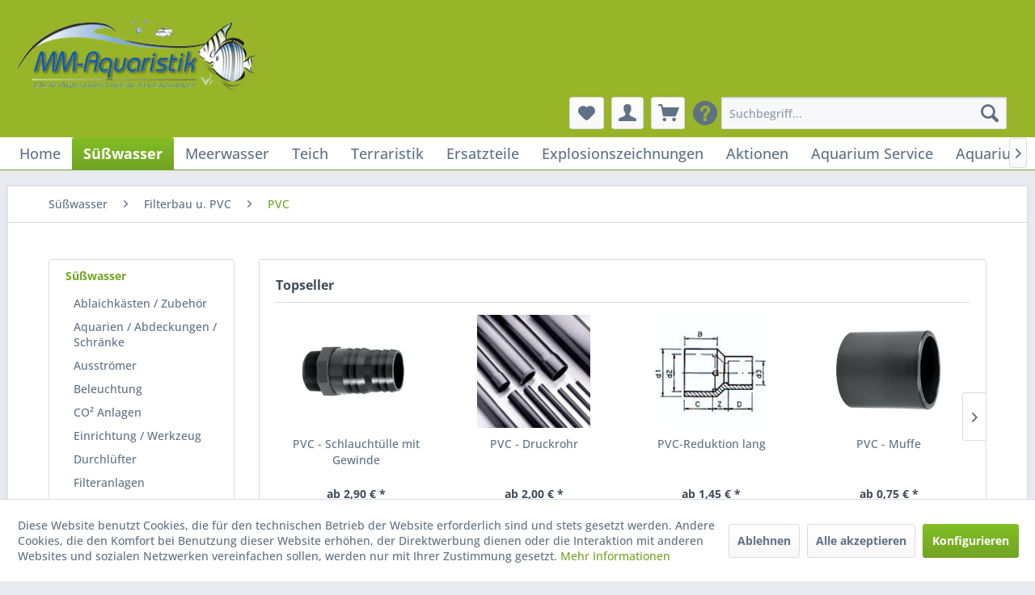

--- FILE ---
content_type: text/html; charset=UTF-8
request_url: https://www.mm-aquaristik.de/aquaristikshop/suesswasser/filterbau-u.-pvc/pvc/
body_size: 64571
content:
<!DOCTYPE html> <html class="no-js" lang="de" itemscope="itemscope" itemtype="https://schema.org/WebPage"> <head> <meta charset="utf-8"> <meta name="author" content=""/> <meta name="robots" content="index,follow"/> <meta name="revisit-after" content="15 days"/> <meta name="keywords" content=""/> <meta name="description" content=""/> <meta property="og:type" content="product.group"/> <meta property="og:site_name" content="MM-Aquaristik"/> <meta property="og:title" content="PVC"/> <meta property="og:description" content=""/> <meta name="twitter:card" content="product"/> <meta name="twitter:site" content="MM-Aquaristik"/> <meta name="twitter:title" content="PVC"/> <meta name="twitter:description" content=""/> <meta property="og:image" content="https://www.mm-aquaristik.de/aquaristikshop/media/image/f9/7a/df/Logo-250x80.png"/> <meta name="twitter:image" content="https://www.mm-aquaristik.de/aquaristikshop/media/image/f9/7a/df/Logo-250x80.png"/> <meta itemprop="copyrightHolder" content="MM-Aquaristik"/> <meta itemprop="copyrightYear" content="2014"/> <meta itemprop="isFamilyFriendly" content="True"/> <meta itemprop="image" content="https://www.mm-aquaristik.de/aquaristikshop/media/image/f9/7a/df/Logo-250x80.png"/> <meta name="viewport" content="width=device-width, initial-scale=1.0"> <meta name="mobile-web-app-capable" content="yes"> <meta name="apple-mobile-web-app-title" content="MM-Aquaristik"> <meta name="apple-mobile-web-app-capable" content="yes"> <meta name="apple-mobile-web-app-status-bar-style" content="default"> <link rel="apple-touch-icon-precomposed" href="https://www.mm-aquaristik.de/aquaristikshop/media/image/95/39/74/xapple-icon-180x180.png.pagespeed.ic.NiSIEsHN2y.webp"> <link rel="shortcut icon" href="https://www.mm-aquaristik.de/aquaristikshop/media/image/07/ca/56/xfavicon-16x16.png.pagespeed.ic.fs_CfaxWwe.webp"> <meta name="msapplication-navbutton-color" content="#72a425"/> <meta name="application-name" content="MM-Aquaristik"/> <meta name="msapplication-starturl" content="https://www.mm-aquaristik.de/aquaristikshop/"/> <meta name="msapplication-window" content="width=1024;height=768"/> <meta name="msapplication-TileImage" content="https://www.mm-aquaristik.de/aquaristikshop/media/image/e1/97/b8/ms-icon-150x150.png"> <meta name="msapplication-TileColor" content="#72a425"> <meta name="theme-color" content="#72a425"/> <link rel="canonical" href="https://www.mm-aquaristik.de/aquaristikshop/suesswasser/filterbau-u.-pvc/pvc/"/> <title itemprop="name">PVC | Filterbau u. PVC | Süßwasser | MM-Aquaristik</title> <link href="/aquaristikshop/web/cache/A.1767557532_80e8ba90b97545acc851b24a16970045.css.pagespeed.cf._EnEk48aJ0.css" media="all" rel="stylesheet" type="text/css"/> <link rel="stylesheet" href="https://use.fontawesome.com/releases/v5.1.0/css/all.css"> <script>dataLayer=window.dataLayer||[];dataLayer.push({ecommerce:null});dataLayer.push({"pageTitle":"PVC | Filterbau u. PVC | S\u00fc\u00dfwasser | MM-Aquaristik","pageCategory":"Listing","pageSubCategory":"","pageCategoryID":162,"productCategoryPath":"S\u00fc\u00dfwasser\/Filterbau u. PVC\/PVC","pageSubCategoryID":"","pageCountryCode":"de_DE","pageLanguageCode":"de","pageVersion":1,"pageTestVariation":"1","pageValue":1,"pageAttributes":"1","productID":"","productStyleID":"","productEAN":"","productName":"","productPrice":"","productCategory":"PVC","productCurrency":"","productColor":"","productRealColor":""});dataLayer.push({"event":"view_item_list","ecommerce":{"item_list_name":"Category","item_list_id":"PVC","items":[{"item_name":"PVC - Durchf\u00fchrung Typ A","item_id":"80-PVC-0241-1","item_brand":"VDL","price":14.41,"index":0,"quantity":1,"item_list_name":"Category","item_list_id":"PVC"},{"item_name":"PVC - Bogen 90 \u00b0 aus Spritzgu\u00df","item_id":"80-PVC-0050-1","item_brand":"VDL","price":2.61,"index":1,"quantity":1,"item_list_name":"Category","item_list_id":"PVC"},{"item_name":"PVC Kugelhahn","item_id":"80-PVC-0025-1","item_brand":"VDL","price":10.25,"index":2,"quantity":1,"item_list_name":"Category","item_list_id":"PVC"},{"item_name":"PVC- Gewindest\u00fcck","item_id":"80-PVC-0145-1","item_brand":"VDL","price":1.13,"index":3,"quantity":1,"item_list_name":"Category","item_list_id":"PVC"},{"item_name":"PVC - Bogen 90 \u00b0 aus Rohr","item_id":"80-PVC-0046-1","item_brand":"VDL","price":3.32,"index":4,"quantity":1,"item_list_name":"Category","item_list_id":"PVC"},{"item_name":"PVC - Schlaucht\u00fclle","item_id":"80-PVC-0127-1","item_brand":"VDL","price":1.68,"index":5,"quantity":1,"item_list_name":"Category","item_list_id":"PVC"},{"item_name":"PVC- Reduktion kurz","item_id":"80-PVC-0155-1","item_brand":"VDL","price":0.76,"index":6,"quantity":1,"item_list_name":"Category","item_list_id":"PVC"},{"item_name":"PVC-Verschraubung","item_id":"80-PVC-0216-1","item_brand":"VDL","price":3.28,"index":7,"quantity":1,"item_list_name":"Category","item_list_id":"PVC"},{"item_name":"PVC- T-St\u00fcck","item_id":"80-PVC-0083-1","item_brand":"VDL","price":1.26,"index":8,"quantity":1,"item_list_name":"Category","item_list_id":"PVC"},{"item_name":"PVC- Winkel 90\u00b0","item_id":"80-PVC-0062-1","item_brand":"VDL","price":1.18,"index":9,"quantity":1,"item_list_name":"Category","item_list_id":"PVC"},{"item_name":"PVC - Rohrklemme","item_id":"80-PVC-0196-1","item_brand":"VDL","price":0.5,"index":10,"quantity":1,"item_list_name":"Category","item_list_id":"PVC"},{"item_name":"PVC - Muffe","item_id":"80-PVC-0146-1","item_brand":"VDL","price":0.63,"index":11,"quantity":1,"item_list_name":"Category","item_list_id":"PVC"},{"item_name":"PVC-Reduktion lang","item_id":"80-PVC-0177-1","item_brand":"VDL","price":1.22,"index":12,"quantity":1,"item_list_name":"Category","item_list_id":"PVC"},{"item_name":"PVC- Winkel 45\u00b0","item_id":"80-PVC-0074-1","item_brand":"VDL","price":1.85,"index":13,"quantity":1,"item_list_name":"Category","item_list_id":"PVC"},{"item_name":"PVC - Druckrohr","item_id":"80-PVC-0016-1","item_brand":"VDL","price":1.68,"index":14,"quantity":1,"item_list_name":"Category","item_list_id":"PVC"},{"item_name":"PVC - Schlaucht\u00fclle mit Gewinde","item_id":"80-PVC-0128-1","item_brand":"VDL","price":2.44,"index":15,"quantity":1,"item_list_name":"Category","item_list_id":"PVC"}]}});var google_tag_params={ecomm_pagetype:"category",ecomm_pcat:["PVC"],ecomm_prodid:["80-PVC-0241-1","80-PVC-0050-1","80-PVC-0025-1","80-PVC-0145-1","80-PVC-0046-1","80-PVC-0127-1","80-PVC-0155-1","80-PVC-0216-1","80-PVC-0083-1","80-PVC-0062-1","80-PVC-0196-1","80-PVC-0146-1","80-PVC-0177-1","80-PVC-0074-1","80-PVC-0016-1","80-PVC-0128-1"],ecomm_pname:"",ecomm_pvalue:"",ecomm_totalvalue:""};dataLayer.push({'event':'remarketingTriggered','google_tag_params':window.google_tag_params});dataLayer.push();</script> <script>(function(w,d,s,l,i){w[l]=w[l]||[];w[l].push({'gtm.start':new Date().getTime(),event:'gtm.js'});var f=d.getElementsByTagName(s)[0],j=d.createElement(s),dl=l!='dataLayer'?'&l='+l:'';j.async=true;j.src='https://www.googletagmanager.com/gtm.js?id='+i+dl;f.parentNode.insertBefore(j,f);})(window,document,'script','dataLayer','GTM-P4G79CSK');</script> </head> <body class=" is--ctl-listing is--act-index is--dwvac ">  <noscript> <iframe src="https://www.googletagmanager.com/ns.html?id=GTM-P4G79CSK" height="0" width="0" style="display:none;visibility:hidden"> </iframe> </noscript>  <div data-paypalUnifiedMetaDataContainer="true" data-paypalUnifiedRestoreOrderNumberUrl="https://www.mm-aquaristik.de/aquaristikshop/widgets/PaypalUnifiedOrderNumber/restoreOrderNumber" class="is--hidden"> </div> <div class="page-wrap"> <noscript class="noscript-main"> <div class="alert is--warning"> <div class="alert--icon"> <i class="icon--element icon--warning"></i> </div> <div class="alert--content"> Um MM-Aquaristik in vollem Umfang nutzen zu k&ouml;nnen, empfehlen wir Ihnen Javascript in Ihrem Browser zu aktiveren. </div> </div> </noscript> <header class="header-main"> <div class="top-bar"></div> <div class="container header--navigation"> <div class="logo-main block-group" role="banner"> <div class="logo--shop block"> <a class="logo--link" href="https://www.mm-aquaristik.de/aquaristikshop/" title="MM-Aquaristik - zur Startseite wechseln"> <picture> <source srcset="https://www.mm-aquaristik.de/aquaristikshop/media/image/f9/7a/df/Logo-250x80.png" media="(min-width: 78.75em)"> <source srcset="https://www.mm-aquaristik.de/aquaristikshop/media/image/f9/7a/df/Logo-250x80.png" media="(min-width: 64em)"> <source srcset="https://www.mm-aquaristik.de/aquaristikshop/media/image/f9/7a/df/Logo-250x80.png" media="(min-width: 48em)"> <img srcset="https://www.mm-aquaristik.de/aquaristikshop/media/image/f9/7a/df/Logo-250x80.png.pagespeed.ce.dWf7hE5Yom.png" alt="MM-Aquaristik - zur Startseite wechseln"/> </picture> </a> </div> </div> <nav class="shop--navigation block-group"> <ul class="navigation--list block-group" role="menubar"> <li class="navigation--entry entry--menu-left" role="menuitem"> <a class="entry--link entry--trigger btn is--icon-left" href="#offcanvas--left" data-offcanvas="true" data-offCanvasSelector=".sidebar-main" aria-label="Menü"> <i class="icon--menu"></i> Menü </a> </li> <li class="navigation--entry entry--search" role="menuitem" data-search="true" aria-haspopup="true" data-minLength="3"> <a class="btn entry--link entry--trigger" href="#show-hide--search" title="Suche anzeigen / schließen" aria-label="Suche anzeigen / schließen"> <i class="icon--search"></i> <span class="search--display">Suchen</span> </a> <form action="/aquaristikshop/search" method="get" class="main-search--form"> <input type="search" name="sSearch" aria-label="Suchbegriff..." class="main-search--field" autocomplete="off" autocapitalize="off" placeholder="Suchbegriff..." maxlength="30"/> <button type="submit" class="main-search--button" aria-label="Suchen"> <i class="icon--search"></i> <span class="main-search--text">Suchen</span> </button> <div class="form--ajax-loader">&nbsp;</div> </form> <div class="main-search--results"></div> </li> 
    <li class="navigation--entry entry--notepad" role="menuitem">
        
        <a href="https://www.mm-aquaristik.de/aquaristikshop/note" title="Merkzettel" aria-label="Merkzettel" class="btn">
            <i class="icon--heart"></i>
                    </a>
    </li>




    <li class="navigation--entry entry--account with-slt" role="menuitem" data-offcanvas="true" data-offCanvasSelector=".account--dropdown-navigation">
        
            <a href="https://www.mm-aquaristik.de/aquaristikshop/account" title="Mein Konto" aria-label="Mein Konto" class="btn is--icon-left entry--link account--link">
                <i class="icon--account"></i>
                                    <span class="account--display">
                        Mein Konto
                    </span>
                            </a>
        

                    
                <div class="account--dropdown-navigation">

                    
                        <div class="navigation--smartphone">
                            <div class="entry--close-off-canvas">
                                <a href="#close-account-menu" class="account--close-off-canvas" title="Menü schließen" aria-label="Menü schließen">
                                    Menü schließen <i class="icon--arrow-right"></i>
                                </a>
                            </div>
                        </div>
                    

                    
                            <div class="account--menu is--rounded is--personalized">
        
                            
                
                                            <span class="navigation--headline">
                            Mein Konto
                        </span>
                                    

                
                <div class="account--menu-container">

                    
                        
                        <ul class="sidebar--navigation navigation--list is--level0 show--active-items">
                            
                                
                                
                                    
    
                                                                                    <li class="navigation--entry">
                                                <span class="navigation--signin">
                                                    <a href="https://www.mm-aquaristik.de/aquaristikshop/account#hide-registration" class="blocked--link btn is--primary navigation--signin-btn" data-collapseTarget="#registration" data-action="close">
                                                        Anmelden
                                                    </a>
                                                    <span class="navigation--register">
                                                        oder
                                                        <a href="https://www.mm-aquaristik.de/aquaristikshop/account#show-registration" class="blocked--link" data-collapseTarget="#registration" data-action="open">
                                                            registrieren
                                                        </a>
                                                    </span>
                                                </span>
                                            </li>
                                                                            
    
                    <li><div class="amazon-pay-button-wrapper login-dropdown-wrapper">
                <div class="amazon-login-button"></div>
            </div></li>
            


                                    
                                        <li class="navigation--entry">
                                            <a href="https://www.mm-aquaristik.de/aquaristikshop/account" title="Übersicht" class="navigation--link">
                                                Übersicht
                                            </a>
                                        </li>
                                    
                                

                                
                                
                                    <li class="navigation--entry">
                                        <a href="https://www.mm-aquaristik.de/aquaristikshop/account/profile" title="Persönliche Daten" class="navigation--link" rel="nofollow">
                                            Persönliche Daten
                                        </a>
                                    </li>
                                

                                
                                
                                                                            
                                            <li class="navigation--entry">
                                                <a href="https://www.mm-aquaristik.de/aquaristikshop/address/index/sidebar/" title="Adressen" class="navigation--link" rel="nofollow">
                                                    Adressen
                                                </a>
                                            </li>
                                        
                                                                    

                                
                                
    
                                    <li class="navigation--entry">
                                        <a href="https://www.mm-aquaristik.de/aquaristikshop/account/payment" title="Zahlungsarten" class="navigation--link" rel="nofollow">
                                            Zahlungsarten
                                        </a>
                                    </li>
                                

            <li class="navigation--entry">
            <a href="https://www.mm-aquaristik.de/aquaristikshop/StripePaymentAccount/manageCreditCards" title="Kreditkarten verwalten" class="navigation--link">
                Kreditkarten verwalten
            </a>
        </li>
    

                                
                                
                                    <li class="navigation--entry">
                                        <a href="https://www.mm-aquaristik.de/aquaristikshop/account/orders" title="Bestellungen" class="navigation--link" rel="nofollow">
                                            Bestellungen
                                        </a>
                                    </li>
                                

                                
                                
                                                                            <li class="navigation--entry">
                                            <a href="https://www.mm-aquaristik.de/aquaristikshop/account/downloads" title="Sofortdownloads" class="navigation--link" rel="nofollow">
                                                Sofortdownloads
                                            </a>
                                        </li>
                                                                    

                                
                                
                                    <li class="navigation--entry">
                                        <a href="https://www.mm-aquaristik.de/aquaristikshop/note" title="Merkzettel" class="navigation--link" rel="nofollow">
                                            Merkzettel
                                        </a>
                                    </li>
                                

                                
                                
                                                                    

                                
                                
                                                                    
                            
                        </ul>
                    
                </div>
                    
    </div>
                    
                </div>
            
            </li>




    <li class="navigation--entry entry--cart" role="menuitem">
        
        <a class="btn is--icon-left cart--link" href="https://www.mm-aquaristik.de/aquaristikshop/checkout/cart" title="Warenkorb" aria-label="Warenkorb">
            <span class="cart--display">
                                    Warenkorb
                            </span>

            <span class="badge is--primary is--minimal cart--quantity is--hidden">0</span>

            <i class="icon--basket"></i>

            <span class="cart--amount">
                0,00&nbsp;&euro; *
            </span>
        </a>
        <div class="ajax-loader">&nbsp;</div>
    </li>



 <nav class="top-bar--navigation block" role="menubar">   <div class="navigation--entry entry--compare is--hidden" role="menuitem" aria-haspopup="true" data-drop-down-menu="true">   </div> <div class="navigation--entry entry--help has--drop-down" role="menuitem" aria-haspopup="true" data-drop-down-menu="true"> <i class="icon--service"></i>  <ul class="service--list is--rounded" role="menu"> <li class="service--entry" role="menuitem"> <a class="service--link" href="https://www.mm-aquaristik.de/aquaristikshop/registerFC/index/sValidation/H" title="Händler-Login"> Händler-Login </a> </li> <li class="service--entry" role="menuitem"> <a class="service--link" href="https://www.mm-aquaristik.de/aquaristikshop/ueber-uns" title="Über uns"> Über uns </a> </li> <li class="service--entry" role="menuitem"> <a class="service--link" href="https://www.mm-aquaristik.de/aquaristikshop/agb" title="AGB"> AGB </a> </li> <li class="service--entry" role="menuitem"> <a class="service--link" href="https://www.mm-aquaristik.de/aquaristikshop/kontaktformular" title="Kontakt" target="_self"> Kontakt </a> </li> <li class="service--entry" role="menuitem"> <a class="service--link" href="https://www.mm-aquaristik.de/aquaristikshop/impressum" title="Impressum"> Impressum </a> </li> <li class="service--entry" role="menuitem"> <a class="service--link" href="https://www.mm-aquaristik.de/aquaristikshop/datenschutz" title="Datenschutz"> Datenschutz </a> </li> <li class="service--entry" role="menuitem"> <a class="service--link" href="https://www.mm-aquaristik.de/aquaristikshop/widerrufsrecht" title="Widerrufsrecht"> Widerrufsrecht </a> </li> <li class="service--entry" role="menuitem"> <a class="service--link" href="javascript:openCookieConsentManager()" title="Cookie-Einstellungen"> Cookie-Einstellungen </a> </li> <li class="service--entry" role="menuitem"> <a class="service--link" href="https://www.mm-aquaristik.de/aquaristikshop/versand-und-zahlungsbedingungen" title="Versand und Zahlungsbedingungen"> Versand und Zahlungsbedingungen </a> </li> <li class="service--entry" role="menuitem"> <a class="service--link" href="https://www.mm-aquaristik.de/aquaristikshop/rechtliche-vorabinformationen" title="rechtliche Vorabinformationen"> rechtliche Vorabinformationen </a> </li> </ul>  </div> </ul> </nav> <div class="container--ajax-cart" data-collapse-cart="true" data-displayMode="offcanvas"></div> </div> </header> <nav class="navigation-main"> <div class="container" data-menu-scroller="true" data-listSelector=".navigation--list.container" data-viewPortSelector=".navigation--list-wrapper"> <div class="navigation--list-wrapper"> <ul class="navigation--list container" role="menubar" itemscope="itemscope" itemtype="https://schema.org/SiteNavigationElement"> <li class="navigation--entry is--home" role="menuitem"><a class="navigation--link is--first" href="https://www.mm-aquaristik.de/aquaristikshop/" title="Home" aria-label="Home" itemprop="url"><span itemprop="name">Home</span></a></li><li class="navigation--entry is--active" role="menuitem"><a class="navigation--link is--active" href="https://www.mm-aquaristik.de/aquaristikshop/suesswasser/" title="Süßwasser" aria-label="Süßwasser" itemprop="url"><span itemprop="name">Süßwasser</span></a></li><li class="navigation--entry" role="menuitem"><a class="navigation--link" href="https://www.mm-aquaristik.de/aquaristikshop/meerwasser/" title="Meerwasser" aria-label="Meerwasser" itemprop="url"><span itemprop="name">Meerwasser</span></a></li><li class="navigation--entry" role="menuitem"><a class="navigation--link" href="https://www.mm-aquaristik.de/aquaristikshop/teich/" title="Teich" aria-label="Teich" itemprop="url"><span itemprop="name">Teich</span></a></li><li class="navigation--entry" role="menuitem"><a class="navigation--link" href="https://www.mm-aquaristik.de/aquaristikshop/terraristik/" title="Terraristik" aria-label="Terraristik" itemprop="url"><span itemprop="name">Terraristik</span></a></li><li class="navigation--entry" role="menuitem"><a class="navigation--link" href="https://www.mm-aquaristik.de/aquaristikshop/ersatzteile/" title="Ersatzteile" aria-label="Ersatzteile" itemprop="url"><span itemprop="name">Ersatzteile</span></a></li><li class="navigation--entry" role="menuitem"><a class="navigation--link" href="https://www.mm-aquaristik.de/aquaristikshop/explosionszeichnungen/" title="Explosionszeichnungen" aria-label="Explosionszeichnungen" itemprop="url"><span itemprop="name">Explosionszeichnungen</span></a></li><li class="navigation--entry" role="menuitem"><a class="navigation--link" href="https://www.mm-aquaristik.de/aquaristikshop/aktionen/" title="Aktionen" aria-label="Aktionen" itemprop="url"><span itemprop="name">Aktionen</span></a></li><li class="navigation--entry" role="menuitem"><a class="navigation--link" href="https://www.mm-aquaristik.de/aquaristikshop/aquarium-service/" title="Aquarium Service" aria-label="Aquarium Service" itemprop="url"><span itemprop="name">Aquarium Service</span></a></li><li class="navigation--entry" role="menuitem"><a class="navigation--link" href="https://www.mm-aquaristik.de/aquaristikshop/aquarium-studio/" title="Aquarium Studio" aria-label="Aquarium Studio" itemprop="url"><span itemprop="name">Aquarium Studio</span></a></li> </ul> </div> <div class="advanced-menu" data-advanced-menu="true" data-hoverDelay="250"> <div class="menu--container"> <div class="button-container"> </div> <div class="content--wrapper has--content"> <ul class="menu--list menu--level-0 columns--4" style="width: 100%;"> <li class="menu--list-item item--level-0" style="width: 100%"> <a href="https://www.mm-aquaristik.de/aquaristikshop/suesswasser/ablaichkaesten-zubehoer/" class="menu--list-item-link" aria-label="Ablaichkästen / Zubehör" title="Ablaichkästen / Zubehör">Ablaichkästen / Zubehör</a> </li> <li class="menu--list-item item--level-0" style="width: 100%"> <a href="https://www.mm-aquaristik.de/aquaristikshop/suesswasser/aquarien-abdeckungen-schraenke/" class="menu--list-item-link" aria-label="Aquarien / Abdeckungen / Schränke" title="Aquarien / Abdeckungen / Schränke">Aquarien / Abdeckungen / Schränke</a> <ul class="menu--list menu--level-1 columns--4"> <li class="menu--list-item item--level-1"> <a href="https://www.mm-aquaristik.de/aquaristikshop/suesswasser/aquarien-abdeckungen-schraenke/aquarium-kombinationen/" class="menu--list-item-link" aria-label="Aquarium Kombinationen" title="Aquarium Kombinationen">Aquarium Kombinationen</a> </li> <li class="menu--list-item item--level-1"> <a href="https://www.mm-aquaristik.de/aquaristikshop/suesswasser/aquarien-abdeckungen-schraenke/glas-aquarien/" class="menu--list-item-link" aria-label="Glas Aquarien" title="Glas Aquarien">Glas Aquarien</a> </li> <li class="menu--list-item item--level-1"> <a href="https://www.mm-aquaristik.de/aquaristikshop/suesswasser/aquarien-abdeckungen-schraenke/abdeckungen/" class="menu--list-item-link" aria-label="Abdeckungen" title="Abdeckungen">Abdeckungen</a> </li> <li class="menu--list-item item--level-1"> <a href="https://www.mm-aquaristik.de/aquaristikshop/suesswasser/aquarien-abdeckungen-schraenke/unterschraenke/" class="menu--list-item-link" aria-label="Unterschränke" title="Unterschränke">Unterschränke</a> </li> </ul> </li> <li class="menu--list-item item--level-0" style="width: 100%"> <a href="https://www.mm-aquaristik.de/aquaristikshop/suesswasser/ausstroemer/" class="menu--list-item-link" aria-label="Ausströmer" title="Ausströmer">Ausströmer</a> </li> <li class="menu--list-item item--level-0" style="width: 100%"> <a href="https://www.mm-aquaristik.de/aquaristikshop/suesswasser/beleuchtung/" class="menu--list-item-link" aria-label="Beleuchtung" title="Beleuchtung">Beleuchtung</a> <ul class="menu--list menu--level-1 columns--4"> <li class="menu--list-item item--level-1"> <a href="https://www.mm-aquaristik.de/aquaristikshop/suesswasser/beleuchtung/led-beleuchtung/" class="menu--list-item-link" aria-label="LED Beleuchtung" title="LED Beleuchtung">LED Beleuchtung</a> </li> <li class="menu--list-item item--level-1"> <a href="https://www.mm-aquaristik.de/aquaristikshop/suesswasser/beleuchtung/nano-beleuchtung/" class="menu--list-item-link" aria-label="Nano Beleuchtung" title="Nano Beleuchtung">Nano Beleuchtung</a> </li> <li class="menu--list-item item--level-1"> <a href="https://www.mm-aquaristik.de/aquaristikshop/suesswasser/beleuchtung/haengeleuchte-t5-hqi-hql-led/" class="menu--list-item-link" aria-label="Hängeleuchte T5 / HQI / HQL / LED" title="Hängeleuchte T5 / HQI / HQL / LED">Hängeleuchte T5 / HQI / HQL / LED</a> </li> <li class="menu--list-item item--level-1"> <a href="https://www.mm-aquaristik.de/aquaristikshop/suesswasser/beleuchtung/leuchtstoffroehren-pl-sockel-g23-2g11/" class="menu--list-item-link" aria-label="Leuchtstoffröhren PL- Sockel G23 / 2G11" title="Leuchtstoffröhren PL- Sockel G23 / 2G11">Leuchtstoffröhren PL- Sockel G23 / 2G11</a> </li> <li class="menu--list-item item--level-1"> <a href="https://www.mm-aquaristik.de/aquaristikshop/suesswasser/beleuchtung/leuchtstoffroehren-t8-t5-led/" class="menu--list-item-link" aria-label="Leuchtstoffröhren T8 / T5 / LED" title="Leuchtstoffröhren T8 / T5 / LED">Leuchtstoffröhren T8 / T5 / LED</a> </li> <li class="menu--list-item item--level-1"> <a href="https://www.mm-aquaristik.de/aquaristikshop/suesswasser/beleuchtung/leuchtbalken/" class="menu--list-item-link" aria-label="Leuchtbalken" title="Leuchtbalken">Leuchtbalken</a> </li> <li class="menu--list-item item--level-1"> <a href="https://www.mm-aquaristik.de/aquaristikshop/suesswasser/beleuchtung/lichtsteuerung/" class="menu--list-item-link" aria-label="Lichtsteuerung" title="Lichtsteuerung">Lichtsteuerung</a> </li> <li class="menu--list-item item--level-1"> <a href="https://www.mm-aquaristik.de/aquaristikshop/suesswasser/beleuchtung/unterwasserbeleuchtung/" class="menu--list-item-link" aria-label="Unterwasserbeleuchtung" title="Unterwasserbeleuchtung">Unterwasserbeleuchtung</a> </li> <li class="menu--list-item item--level-1"> <a href="https://www.mm-aquaristik.de/aquaristikshop/suesswasser/beleuchtung/vorschaltgeraete-netzteile/" class="menu--list-item-link" aria-label="Vorschaltgeräte / Netzteile" title="Vorschaltgeräte / Netzteile">Vorschaltgeräte / Netzteile</a> </li> <li class="menu--list-item item--level-1"> <a href="https://www.mm-aquaristik.de/aquaristikshop/suesswasser/beleuchtung/zubehoer-beleuchtung/" class="menu--list-item-link" aria-label="Zubehör Beleuchtung" title="Zubehör Beleuchtung">Zubehör Beleuchtung</a> </li> </ul> </li> <li class="menu--list-item item--level-0" style="width: 100%"> <a href="https://www.mm-aquaristik.de/aquaristikshop/suesswasser/co2-anlagen/" class="menu--list-item-link" aria-label="CO² Anlagen" title="CO² Anlagen">CO² Anlagen</a> <ul class="menu--list menu--level-1 columns--4"> <li class="menu--list-item item--level-1"> <a href="https://www.mm-aquaristik.de/aquaristikshop/suesswasser/co2-anlagen/hydor-co2-anlagen/" class="menu--list-item-link" aria-label="Hydor CO² Anlagen" title="Hydor CO² Anlagen">Hydor CO² Anlagen</a> </li> <li class="menu--list-item item--level-1"> <a href="https://www.mm-aquaristik.de/aquaristikshop/suesswasser/co2-anlagen/aqua-medic-co2-anlagen/" class="menu--list-item-link" aria-label="Aqua Medic CO² Anlagen" title="Aqua Medic CO² Anlagen">Aqua Medic CO² Anlagen</a> </li> <li class="menu--list-item item--level-1"> <a href="https://www.mm-aquaristik.de/aquaristikshop/suesswasser/co2-anlagen/arka-co2-anlagen/" class="menu--list-item-link" aria-label="ARKA CO² Anlagen" title="ARKA CO² Anlagen">ARKA CO² Anlagen</a> </li> <li class="menu--list-item item--level-1"> <a href="https://www.mm-aquaristik.de/aquaristikshop/suesswasser/co2-anlagen/dennerle-co2-anlagen/" class="menu--list-item-link" aria-label="Dennerle CO² Anlagen" title="Dennerle CO² Anlagen">Dennerle CO² Anlagen</a> </li> <li class="menu--list-item item--level-1"> <a href="https://www.mm-aquaristik.de/aquaristikshop/suesswasser/co2-anlagen/eheim-co2-anlagen/" class="menu--list-item-link" aria-label="Eheim CO² Anlagen" title="Eheim CO² Anlagen">Eheim CO² Anlagen</a> </li> <li class="menu--list-item item--level-1"> <a href="https://www.mm-aquaristik.de/aquaristikshop/suesswasser/co2-anlagen/jbl-co2-anlagen/" class="menu--list-item-link" aria-label="JBL CO² Anlagen" title="JBL CO² Anlagen">JBL CO² Anlagen</a> </li> <li class="menu--list-item item--level-1"> <a href="https://www.mm-aquaristik.de/aquaristikshop/suesswasser/co2-anlagen/sera-co2-anlagen/" class="menu--list-item-link" aria-label="sera CO² Anlagen" title="sera CO² Anlagen">sera CO² Anlagen</a> </li> <li class="menu--list-item item--level-1"> <a href="https://www.mm-aquaristik.de/aquaristikshop/suesswasser/co2-anlagen/soechting-co2-anlagen/" class="menu--list-item-link" aria-label="Söchting CO² Anlagen" title="Söchting CO² Anlagen">Söchting CO² Anlagen</a> </li> <li class="menu--list-item item--level-1"> <a href="https://www.mm-aquaristik.de/aquaristikshop/suesswasser/co2-anlagen/tetra-co2-anlagen/" class="menu--list-item-link" aria-label="Tetra CO² Anlagen" title="Tetra CO² Anlagen">Tetra CO² Anlagen</a> </li> </ul> </li> <li class="menu--list-item item--level-0" style="width: 100%"> <a href="https://www.mm-aquaristik.de/aquaristikshop/suesswasser/einrichtung-werkzeug/" class="menu--list-item-link" aria-label="Einrichtung / Werkzeug" title="Einrichtung / Werkzeug">Einrichtung / Werkzeug</a> <ul class="menu--list menu--level-1 columns--4"> <li class="menu--list-item item--level-1"> <a href="https://www.mm-aquaristik.de/aquaristikshop/suesswasser/einrichtung-werkzeug/aquarienkies-sand/" class="menu--list-item-link" aria-label="Aquarienkies / Sand" title="Aquarienkies / Sand">Aquarienkies / Sand</a> </li> <li class="menu--list-item item--level-1"> <a href="https://www.mm-aquaristik.de/aquaristikshop/suesswasser/einrichtung-werkzeug/deko-steine/" class="menu--list-item-link" aria-label="Deko-Steine" title="Deko-Steine">Deko-Steine</a> </li> <li class="menu--list-item item--level-1"> <a href="https://www.mm-aquaristik.de/aquaristikshop/suesswasser/einrichtung-werkzeug/hoehle-baumstamm/" class="menu--list-item-link" aria-label="Höhle / Baumstamm" title="Höhle / Baumstamm">Höhle / Baumstamm</a> </li> <li class="menu--list-item item--level-1"> <a href="https://www.mm-aquaristik.de/aquaristikshop/suesswasser/einrichtung-werkzeug/natur-wurzeln-garnelen-baeumchen/" class="menu--list-item-link" aria-label="Natur-Wurzeln &amp; Garnelen Bäumchen" title="Natur-Wurzeln &amp; Garnelen Bäumchen">Natur-Wurzeln & Garnelen Bäumchen</a> </li> <li class="menu--list-item item--level-1"> <a href="https://www.mm-aquaristik.de/aquaristikshop/suesswasser/einrichtung-werkzeug/rueckwaende/" class="menu--list-item-link" aria-label="Rückwände" title="Rückwände">Rückwände</a> </li> <li class="menu--list-item item--level-1"> <a href="https://www.mm-aquaristik.de/aquaristikshop/suesswasser/einrichtung-werkzeug/werkzeug/" class="menu--list-item-link" aria-label="Werkzeug" title="Werkzeug">Werkzeug</a> </li> </ul> </li> <li class="menu--list-item item--level-0" style="width: 100%"> <a href="https://www.mm-aquaristik.de/aquaristikshop/suesswasser/durchluefter/" class="menu--list-item-link" aria-label="Durchlüfter" title="Durchlüfter">Durchlüfter</a> <ul class="menu--list menu--level-1 columns--4"> <li class="menu--list-item item--level-1"> <a href="https://www.mm-aquaristik.de/aquaristikshop/suesswasser/durchluefter/kompressoren/" class="menu--list-item-link" aria-label="Kompressoren" title="Kompressoren">Kompressoren</a> </li> <li class="menu--list-item item--level-1"> <a href="https://www.mm-aquaristik.de/aquaristikshop/suesswasser/durchluefter/membranpumpen/" class="menu--list-item-link" aria-label="Membranpumpen" title="Membranpumpen">Membranpumpen</a> </li> <li class="menu--list-item item--level-1"> <a href="https://www.mm-aquaristik.de/aquaristikshop/suesswasser/durchluefter/oxydator/" class="menu--list-item-link" aria-label="Oxydator" title="Oxydator">Oxydator</a> </li> <li class="menu--list-item item--level-1"> <a href="https://www.mm-aquaristik.de/aquaristikshop/suesswasser/durchluefter/ozonisator/" class="menu--list-item-link" aria-label="Ozonisator" title="Ozonisator">Ozonisator</a> </li> </ul> </li> <li class="menu--list-item item--level-0" style="width: 100%"> <a href="https://www.mm-aquaristik.de/aquaristikshop/suesswasser/filteranlagen/" class="menu--list-item-link" aria-label="Filteranlagen" title="Filteranlagen">Filteranlagen</a> <ul class="menu--list menu--level-1 columns--4"> <li class="menu--list-item item--level-1"> <a href="https://www.mm-aquaristik.de/aquaristikshop/suesswasser/filteranlagen/aussenfilter/" class="menu--list-item-link" aria-label="Außenfilter" title="Außenfilter">Außenfilter</a> </li> <li class="menu--list-item item--level-1"> <a href="https://www.mm-aquaristik.de/aquaristikshop/suesswasser/filteranlagen/blockfilter/" class="menu--list-item-link" aria-label="Blockfilter" title="Blockfilter">Blockfilter</a> </li> <li class="menu--list-item item--level-1"> <a href="https://www.mm-aquaristik.de/aquaristikshop/suesswasser/filteranlagen/innenfilter/" class="menu--list-item-link" aria-label="Innenfilter" title="Innenfilter">Innenfilter</a> </li> <li class="menu--list-item item--level-1"> <a href="https://www.mm-aquaristik.de/aquaristikshop/suesswasser/filteranlagen/luftbetriebene-filter/" class="menu--list-item-link" aria-label="Luftbetriebene Filter" title="Luftbetriebene Filter">Luftbetriebene Filter</a> </li> <li class="menu--list-item item--level-1"> <a href="https://www.mm-aquaristik.de/aquaristikshop/suesswasser/filteranlagen/uv-filter/" class="menu--list-item-link" aria-label="UV-Filter" title="UV-Filter">UV-Filter</a> </li> <li class="menu--list-item item--level-1"> <a href="https://www.mm-aquaristik.de/aquaristikshop/suesswasser/filteranlagen/spezialfilter/" class="menu--list-item-link" aria-label="Spezialfilter" title="Spezialfilter">Spezialfilter</a> </li> </ul> </li> <li class="menu--list-item item--level-0" style="width: 100%"> <a href="https://www.mm-aquaristik.de/aquaristikshop/suesswasser/filterbau-u.-pvc/" class="menu--list-item-link" aria-label="Filterbau u. PVC" title="Filterbau u. PVC">Filterbau u. PVC</a> <ul class="menu--list menu--level-1 columns--4"> <li class="menu--list-item item--level-1"> <a href="https://www.mm-aquaristik.de/aquaristikshop/suesswasser/filterbau-u.-pvc/filterbauteile/" class="menu--list-item-link" aria-label="Filterbauteile" title="Filterbauteile">Filterbauteile</a> </li> <li class="menu--list-item item--level-1"> <a href="https://www.mm-aquaristik.de/aquaristikshop/suesswasser/filterbau-u.-pvc/pvc/" class="menu--list-item-link" aria-label="PVC" title="PVC">PVC</a> </li> </ul> </li> <li class="menu--list-item item--level-0" style="width: 100%"> <a href="https://www.mm-aquaristik.de/aquaristikshop/suesswasser/filtermedien/" class="menu--list-item-link" aria-label="Filtermedien" title="Filtermedien">Filtermedien</a> <ul class="menu--list menu--level-1 columns--4"> <li class="menu--list-item item--level-1"> <a href="https://www.mm-aquaristik.de/aquaristikshop/suesswasser/filtermedien/aqua-medic-filtermedien/" class="menu--list-item-link" aria-label="Aqua Medic Filtermedien" title="Aqua Medic Filtermedien">Aqua Medic Filtermedien</a> </li> <li class="menu--list-item item--level-1"> <a href="https://www.mm-aquaristik.de/aquaristikshop/suesswasser/filtermedien/dennerle-filtermedien/" class="menu--list-item-link" aria-label="Dennerle Filtermedien" title="Dennerle Filtermedien">Dennerle Filtermedien</a> </li> <li class="menu--list-item item--level-1"> <a href="https://www.mm-aquaristik.de/aquaristikshop/suesswasser/filtermedien/eheim-filtermedien/" class="menu--list-item-link" aria-label="Eheim Filtermedien" title="Eheim Filtermedien">Eheim Filtermedien</a> </li> <li class="menu--list-item item--level-1"> <a href="https://www.mm-aquaristik.de/aquaristikshop/suesswasser/filtermedien/hobby-filtermedien/" class="menu--list-item-link" aria-label="Hobby Filtermedien" title="Hobby Filtermedien">Hobby Filtermedien</a> </li> <li class="menu--list-item item--level-1"> <a href="https://www.mm-aquaristik.de/aquaristikshop/suesswasser/filtermedien/jbl-filtermedien/" class="menu--list-item-link" aria-label="JBL Filtermedien" title="JBL Filtermedien">JBL Filtermedien</a> </li> <li class="menu--list-item item--level-1"> <a href="https://www.mm-aquaristik.de/aquaristikshop/suesswasser/filtermedien/preis-filtermedien/" class="menu--list-item-link" aria-label="Preis Filtermedien" title="Preis Filtermedien">Preis Filtermedien</a> </li> <li class="menu--list-item item--level-1"> <a href="https://www.mm-aquaristik.de/aquaristikshop/suesswasser/filtermedien/sera-filtermedien/" class="menu--list-item-link" aria-label="sera Filtermedien" title="sera Filtermedien">sera Filtermedien</a> </li> <li class="menu--list-item item--level-1"> <a href="https://www.mm-aquaristik.de/aquaristikshop/suesswasser/filtermedien/sonstiges-filtermedien-beutel/" class="menu--list-item-link" aria-label="Sonstiges Filtermedien / Beutel" title="Sonstiges Filtermedien / Beutel">Sonstiges Filtermedien / Beutel</a> </li> <li class="menu--list-item item--level-1"> <a href="https://www.mm-aquaristik.de/aquaristikshop/suesswasser/filtermedien/tetra-filtermedien/" class="menu--list-item-link" aria-label="Tetra Filtermedien" title="Tetra Filtermedien">Tetra Filtermedien</a> </li> <li class="menu--list-item item--level-1"> <a href="https://www.mm-aquaristik.de/aquaristikshop/suesswasser/filtermedien/tropic-marin-filtermedien/" class="menu--list-item-link" aria-label="Tropic Marin Filtermedien" title="Tropic Marin Filtermedien">Tropic Marin Filtermedien</a> </li> </ul> </li> <li class="menu--list-item item--level-0" style="width: 100%"> <a href="https://www.mm-aquaristik.de/aquaristikshop/suesswasser/filterschaum-u.-filtervliese/" class="menu--list-item-link" aria-label="Filterschaum u. Filtervliese" title="Filterschaum u. Filtervliese">Filterschaum u. Filtervliese</a> <ul class="menu--list menu--level-1 columns--4"> <li class="menu--list-item item--level-1"> <a href="https://www.mm-aquaristik.de/aquaristikshop/suesswasser/filterschaum-u.-filtervliese/eheim-filterpatronen-innenfilter/" class="menu--list-item-link" aria-label="Eheim Filterpatronen Innenfilter" title="Eheim Filterpatronen Innenfilter">Eheim Filterpatronen Innenfilter</a> </li> <li class="menu--list-item item--level-1"> <a href="https://www.mm-aquaristik.de/aquaristikshop/suesswasser/filterschaum-u.-filtervliese/eheim-filterschaum-u.-filtervliese-aussenfilter/" class="menu--list-item-link" aria-label="Eheim Filterschaum u. Filtervliese Außenfilter" title="Eheim Filterschaum u. Filtervliese Außenfilter">Eheim Filterschaum u. Filtervliese Außenfilter</a> </li> <li class="menu--list-item item--level-1"> <a href="https://www.mm-aquaristik.de/aquaristikshop/suesswasser/filterschaum-u.-filtervliese/zoobest-filterschaum-filtervliese/" class="menu--list-item-link" aria-label="Zoobest Filterschaum &amp; Filtervliese" title="Zoobest Filterschaum &amp; Filtervliese">Zoobest Filterschaum & Filtervliese</a> </li> <li class="menu--list-item item--level-1"> <a href="https://www.mm-aquaristik.de/aquaristikshop/suesswasser/filterschaum-u.-filtervliese/aquabee-filterpatronen-filterschwaemme/" class="menu--list-item-link" aria-label="aquabee Filterpatronen &amp; Filterschwämme" title="aquabee Filterpatronen &amp; Filterschwämme">aquabee Filterpatronen & Filterschwämme</a> </li> <li class="menu--list-item item--level-1"> <a href="https://www.mm-aquaristik.de/aquaristikshop/suesswasser/filterschaum-u.-filtervliese/tetra-filterschaum-u.-filtervliese/" class="menu--list-item-link" aria-label="Tetra Filterschaum u. Filtervliese" title="Tetra Filterschaum u. Filtervliese">Tetra Filterschaum u. Filtervliese</a> </li> <li class="menu--list-item item--level-1"> <a href="https://www.mm-aquaristik.de/aquaristikshop/suesswasser/filterschaum-u.-filtervliese/juwel-filterschaum-u.-filtervliese/" class="menu--list-item-link" aria-label="Juwel Filterschaum u. Filtervliese" title="Juwel Filterschaum u. Filtervliese">Juwel Filterschaum u. Filtervliese</a> </li> <li class="menu--list-item item--level-1"> <a href="https://www.mm-aquaristik.de/aquaristikshop/suesswasser/filterschaum-u.-filtervliese/ppi-filterschaumstoff-matten/" class="menu--list-item-link" aria-label="PPI Filterschaumstoff Matten" title="PPI Filterschaumstoff Matten">PPI Filterschaumstoff Matten</a> </li> <li class="menu--list-item item--level-1"> <a href="https://www.mm-aquaristik.de/aquaristikshop/suesswasser/filterschaum-u.-filtervliese/jbl-filterschaum-u.-filtervlies/" class="menu--list-item-link" aria-label="JBL Filterschaum u. Filtervlies" title="JBL Filterschaum u. Filtervlies">JBL Filterschaum u. Filtervlies</a> </li> <li class="menu--list-item item--level-1"> <a href="https://www.mm-aquaristik.de/aquaristikshop/suesswasser/filterschaum-u.-filtervliese/filtervlies/" class="menu--list-item-link" aria-label="Filtervlies" title="Filtervlies">Filtervlies</a> </li> <li class="menu--list-item item--level-1"> <a href="https://www.mm-aquaristik.de/aquaristikshop/suesswasser/filterschaum-u.-filtervliese/filterwatte/" class="menu--list-item-link" aria-label="Filterwatte" title="Filterwatte">Filterwatte</a> </li> <li class="menu--list-item item--level-1"> <a href="https://www.mm-aquaristik.de/aquaristikshop/suesswasser/filterschaum-u.-filtervliese/oase-filterschaum-u.-filtervliese/" class="menu--list-item-link" aria-label="Oase Filterschaum u. Filtervliese" title="Oase Filterschaum u. Filtervliese">Oase Filterschaum u. Filtervliese</a> </li> <li class="menu--list-item item--level-1"> <a href="https://www.mm-aquaristik.de/aquaristikshop/suesswasser/filterschaum-u.-filtervliese/arcadia-filterschaum-u.-filtervliese/" class="menu--list-item-link" aria-label="Arcadia Filterschaum u. Filtervliese" title="Arcadia Filterschaum u. Filtervliese">Arcadia Filterschaum u. Filtervliese</a> </li> </ul> </li> <li class="menu--list-item item--level-0" style="width: 100%"> <a href="https://www.mm-aquaristik.de/aquaristikshop/suesswasser/fischfang-netze-u-hilfe/" class="menu--list-item-link" aria-label="Fischfang-Netze u Hilfe" title="Fischfang-Netze u Hilfe">Fischfang-Netze u Hilfe</a> </li> <li class="menu--list-item item--level-0" style="width: 100%"> <a href="https://www.mm-aquaristik.de/aquaristikshop/suesswasser/futter/" class="menu--list-item-link" aria-label="Futter" title="Futter">Futter</a> <ul class="menu--list menu--level-1 columns--4"> <li class="menu--list-item item--level-1"> <a href="https://www.mm-aquaristik.de/aquaristikshop/suesswasser/futter/aufzucht-und-spezialfutter/" class="menu--list-item-link" aria-label="Aufzucht und Spezialfutter" title="Aufzucht und Spezialfutter">Aufzucht und Spezialfutter</a> </li> <li class="menu--list-item item--level-1"> <a href="https://www.mm-aquaristik.de/aquaristikshop/suesswasser/futter/flockenfutter/" class="menu--list-item-link" aria-label="Flockenfutter" title="Flockenfutter">Flockenfutter</a> </li> <li class="menu--list-item item--level-1"> <a href="https://www.mm-aquaristik.de/aquaristikshop/suesswasser/futter/frostfutter/" class="menu--list-item-link" aria-label="Frostfutter" title="Frostfutter">Frostfutter</a> </li> <li class="menu--list-item item--level-1"> <a href="https://www.mm-aquaristik.de/aquaristikshop/suesswasser/futter/futter-sticks/" class="menu--list-item-link" aria-label="Futter Sticks" title="Futter Sticks">Futter Sticks</a> </li> <li class="menu--list-item item--level-1"> <a href="https://www.mm-aquaristik.de/aquaristikshop/suesswasser/futter/garnelen-krebs-futter/" class="menu--list-item-link" aria-label="Garnelen &amp; Krebs Futter" title="Garnelen &amp; Krebs Futter">Garnelen & Krebs Futter</a> </li> <li class="menu--list-item item--level-1"> <a href="https://www.mm-aquaristik.de/aquaristikshop/suesswasser/futter/gefriergetrocknete-zierfischnahrung/" class="menu--list-item-link" aria-label="Gefriergetrocknete Zierfischnahrung" title="Gefriergetrocknete Zierfischnahrung">Gefriergetrocknete Zierfischnahrung</a> </li> <li class="menu--list-item item--level-1"> <a href="https://www.mm-aquaristik.de/aquaristikshop/suesswasser/futter/granulat-und-pelletiertes-zierfischfutter/" class="menu--list-item-link" aria-label="Granulat und Pelletiertes Zierfischfutter" title="Granulat und Pelletiertes Zierfischfutter">Granulat und Pelletiertes Zierfischfutter</a> </li> <li class="menu--list-item item--level-1"> <a href="https://www.mm-aquaristik.de/aquaristikshop/suesswasser/futter/holiday-futter/" class="menu--list-item-link" aria-label="Holiday Futter" title="Holiday Futter">Holiday Futter</a> </li> <li class="menu--list-item item--level-1"> <a href="https://www.mm-aquaristik.de/aquaristikshop/suesswasser/futter/tabletten-und-chips-futter/" class="menu--list-item-link" aria-label="Tabletten und Chips Futter" title="Tabletten und Chips Futter">Tabletten und Chips Futter</a> </li> </ul> </li> <li class="menu--list-item item--level-0" style="width: 100%"> <a href="https://www.mm-aquaristik.de/aquaristikshop/suesswasser/futterhilfe/" class="menu--list-item-link" aria-label="Futterhilfe" title="Futterhilfe">Futterhilfe</a> </li> <li class="menu--list-item item--level-0" style="width: 100%"> <a href="https://www.mm-aquaristik.de/aquaristikshop/suesswasser/heizer-kuehlaggregate/" class="menu--list-item-link" aria-label="Heizer / Kühlaggregate" title="Heizer / Kühlaggregate">Heizer / Kühlaggregate</a> <ul class="menu--list menu--level-1 columns--4"> <li class="menu--list-item item--level-1"> <a href="https://www.mm-aquaristik.de/aquaristikshop/suesswasser/heizer-kuehlaggregate/durchlaufheizer/" class="menu--list-item-link" aria-label="Durchlaufheizer" title="Durchlaufheizer">Durchlaufheizer</a> </li> <li class="menu--list-item item--level-1"> <a href="https://www.mm-aquaristik.de/aquaristikshop/suesswasser/heizer-kuehlaggregate/heizstaebe/" class="menu--list-item-link" aria-label="Heizstäbe" title="Heizstäbe">Heizstäbe</a> </li> <li class="menu--list-item item--level-1"> <a href="https://www.mm-aquaristik.de/aquaristikshop/suesswasser/heizer-kuehlaggregate/kuehlaggregate/" class="menu--list-item-link" aria-label="Kühlaggregate" title="Kühlaggregate">Kühlaggregate</a> </li> <li class="menu--list-item item--level-1"> <a href="https://www.mm-aquaristik.de/aquaristikshop/suesswasser/heizer-kuehlaggregate/heizmatten-kabel/" class="menu--list-item-link" aria-label="Heizmatten / Kabel" title="Heizmatten / Kabel">Heizmatten / Kabel</a> </li> <li class="menu--list-item item--level-1"> <a href="https://www.mm-aquaristik.de/aquaristikshop/suesswasser/heizer-kuehlaggregate/temperaturregler/" class="menu--list-item-link" aria-label="Temperaturregler" title="Temperaturregler">Temperaturregler</a> </li> </ul> </li> <li class="menu--list-item item--level-0" style="width: 100%"> <a href="https://www.mm-aquaristik.de/aquaristikshop/suesswasser/mess-u.-regeltechnik/" class="menu--list-item-link" aria-label="Meß u. Regeltechnik" title="Meß u. Regeltechnik">Meß u. Regeltechnik</a> <ul class="menu--list menu--level-1 columns--4"> <li class="menu--list-item item--level-1"> <a href="https://www.mm-aquaristik.de/aquaristikshop/suesswasser/mess-u.-regeltechnik/elektroden/" class="menu--list-item-link" aria-label="Elektroden" title="Elektroden">Elektroden</a> </li> <li class="menu--list-item item--level-1"> <a href="https://www.mm-aquaristik.de/aquaristikshop/suesswasser/mess-u.-regeltechnik/aqua-medic-mess-u.-regeltechnik/" class="menu--list-item-link" aria-label="Aqua Medic Meß u. Regeltechnik" title="Aqua Medic Meß u. Regeltechnik">Aqua Medic Meß u. Regeltechnik</a> </li> <li class="menu--list-item item--level-1"> <a href="https://www.mm-aquaristik.de/aquaristikshop/suesswasser/mess-u.-regeltechnik/zubehoer-mess-u.-regeltechnik/" class="menu--list-item-link" aria-label="Zubehör Meß u. Regeltechnik" title="Zubehör Meß u. Regeltechnik">Zubehör Meß u. Regeltechnik</a> </li> <li class="menu--list-item item--level-1"> <a href="https://www.mm-aquaristik.de/aquaristikshop/suesswasser/mess-u.-regeltechnik/arka-mess-u.-regeltechnik/" class="menu--list-item-link" aria-label="ARKA Meß u. Regeltechnik" title="ARKA Meß u. Regeltechnik">ARKA Meß u. Regeltechnik</a> </li> <li class="menu--list-item item--level-1"> <a href="https://www.mm-aquaristik.de/aquaristikshop/suesswasser/mess-u.-regeltechnik/aquael-mess-u.-regeltechnik/" class="menu--list-item-link" aria-label="Aquael Meß u. Regeltechnik" title="Aquael Meß u. Regeltechnik">Aquael Meß u. Regeltechnik</a> </li> <li class="menu--list-item item--level-1"> <a href="https://www.mm-aquaristik.de/aquaristikshop/suesswasser/mess-u.-regeltechnik/eheim-mess-u.-regeltechnik/" class="menu--list-item-link" aria-label="Eheim Meß u. Regeltechnik" title="Eheim Meß u. Regeltechnik">Eheim Meß u. Regeltechnik</a> </li> </ul> </li> <li class="menu--list-item item--level-0" style="width: 100%"> <a href="https://www.mm-aquaristik.de/aquaristikshop/suesswasser/pumpen/" class="menu--list-item-link" aria-label="Pumpen" title="Pumpen">Pumpen</a> <ul class="menu--list menu--level-1 columns--4"> <li class="menu--list-item item--level-1"> <a href="https://www.mm-aquaristik.de/aquaristikshop/suesswasser/pumpen/foerder-u.-stroemungspumpen/" class="menu--list-item-link" aria-label="Förder u. Strömungspumpen" title="Förder u. Strömungspumpen">Förder u. Strömungspumpen</a> </li> <li class="menu--list-item item--level-1"> <a href="https://www.mm-aquaristik.de/aquaristikshop/suesswasser/pumpen/dosierpumpen/" class="menu--list-item-link" aria-label="Dosierpumpen" title="Dosierpumpen">Dosierpumpen</a> </li> </ul> </li> <li class="menu--list-item item--level-0" style="width: 100%"> <a href="https://www.mm-aquaristik.de/aquaristikshop/suesswasser/silicon-kleber-dichtungsmittel/" class="menu--list-item-link" aria-label="Silicon / Kleber / Dichtungsmittel" title="Silicon / Kleber / Dichtungsmittel">Silicon / Kleber / Dichtungsmittel</a> </li> <li class="menu--list-item item--level-0" style="width: 100%"> <a href="https://www.mm-aquaristik.de/aquaristikshop/suesswasser/schlaeuche-zubehoer/" class="menu--list-item-link" aria-label="Schläuche &amp; Zubehör" title="Schläuche &amp; Zubehör">Schläuche & Zubehör</a> <ul class="menu--list menu--level-1 columns--4"> <li class="menu--list-item item--level-1"> <a href="https://www.mm-aquaristik.de/aquaristikshop/suesswasser/schlaeuche-zubehoer/oberflaechenabsauger/" class="menu--list-item-link" aria-label="Oberflächenabsauger" title="Oberflächenabsauger">Oberflächenabsauger</a> </li> <li class="menu--list-item item--level-1"> <a href="https://www.mm-aquaristik.de/aquaristikshop/suesswasser/schlaeuche-zubehoer/eheim-schlauch-zubehoer/" class="menu--list-item-link" aria-label="Eheim Schlauch Zubehör" title="Eheim Schlauch Zubehör">Eheim Schlauch Zubehör</a> </li> <li class="menu--list-item item--level-1"> <a href="https://www.mm-aquaristik.de/aquaristikshop/suesswasser/schlaeuche-zubehoer/filter-schlaeuche/" class="menu--list-item-link" aria-label="Filter-Schläuche" title="Filter-Schläuche">Filter-Schläuche</a> </li> <li class="menu--list-item item--level-1"> <a href="https://www.mm-aquaristik.de/aquaristikshop/suesswasser/schlaeuche-zubehoer/schlauch-46-zubehoer/" class="menu--list-item-link" aria-label="Schlauch 4/6 Zubehör" title="Schlauch 4/6 Zubehör">Schlauch 4/6 Zubehör</a> </li> <li class="menu--list-item item--level-1"> <a href="https://www.mm-aquaristik.de/aquaristikshop/suesswasser/schlaeuche-zubehoer/hydor-schlauch-zubehoer/" class="menu--list-item-link" aria-label="hydor Schlauch Zubehör" title="hydor Schlauch Zubehör">hydor Schlauch Zubehör</a> </li> <li class="menu--list-item item--level-1"> <a href="https://www.mm-aquaristik.de/aquaristikshop/suesswasser/schlaeuche-zubehoer/hobby-plastikrohre-u.-zubehoer/" class="menu--list-item-link" aria-label="Hobby Plastikrohre u. Zubehör" title="Hobby Plastikrohre u. Zubehör">Hobby Plastikrohre u. Zubehör</a> </li> <li class="menu--list-item item--level-1"> <a href="https://www.mm-aquaristik.de/aquaristikshop/suesswasser/schlaeuche-zubehoer/jbl-schlauch-zubehoer/" class="menu--list-item-link" aria-label="JBL Schlauch Zubehör" title="JBL Schlauch Zubehör">JBL Schlauch Zubehör</a> </li> <li class="menu--list-item item--level-1"> <a href="https://www.mm-aquaristik.de/aquaristikshop/suesswasser/schlaeuche-zubehoer/schlauch-zubehoer/" class="menu--list-item-link" aria-label="Schlauch Zubehör" title="Schlauch Zubehör">Schlauch Zubehör</a> </li> </ul> </li> <li class="menu--list-item item--level-0" style="width: 100%"> <a href="https://www.mm-aquaristik.de/aquaristikshop/suesswasser/scheiben-u.-bodenreiniger/" class="menu--list-item-link" aria-label="Scheiben u. Bodenreiniger" title="Scheiben u. Bodenreiniger">Scheiben u. Bodenreiniger</a> <ul class="menu--list menu--level-1 columns--4"> <li class="menu--list-item item--level-1"> <a href="https://www.mm-aquaristik.de/aquaristikshop/suesswasser/scheiben-u.-bodenreiniger/aqua-medic-scheiben-u.-bodenreiniger/" class="menu--list-item-link" aria-label="Aqua Medic Scheiben u. Bodenreiniger" title="Aqua Medic Scheiben u. Bodenreiniger">Aqua Medic Scheiben u. Bodenreiniger</a> </li> <li class="menu--list-item item--level-1"> <a href="https://www.mm-aquaristik.de/aquaristikshop/suesswasser/scheiben-u.-bodenreiniger/eheim-scheiben-schlauch-u.-bodenreiniger/" class="menu--list-item-link" aria-label="Eheim Scheiben, Schlauch u. Bodenreiniger" title="Eheim Scheiben, Schlauch u. Bodenreiniger">Eheim Scheiben, Schlauch u. Bodenreiniger</a> </li> <li class="menu--list-item item--level-1"> <a href="https://www.mm-aquaristik.de/aquaristikshop/suesswasser/scheiben-u.-bodenreiniger/hobby-scheiben-u.-bodenreiniger/" class="menu--list-item-link" aria-label="Hobby Scheiben u. Bodenreiniger" title="Hobby Scheiben u. Bodenreiniger">Hobby Scheiben u. Bodenreiniger</a> </li> <li class="menu--list-item item--level-1"> <a href="https://www.mm-aquaristik.de/aquaristikshop/suesswasser/scheiben-u.-bodenreiniger/jbl-scheiben-u.-bodenreiniger/" class="menu--list-item-link" aria-label="JBL Scheiben u. Bodenreiniger" title="JBL Scheiben u. Bodenreiniger">JBL Scheiben u. Bodenreiniger</a> </li> <li class="menu--list-item item--level-1"> <a href="https://www.mm-aquaristik.de/aquaristikshop/suesswasser/scheiben-u.-bodenreiniger/sera-scheiben-u.bodenreiniger/" class="menu--list-item-link" aria-label="sera Scheiben u.Bodenreiniger" title="sera Scheiben u.Bodenreiniger">sera Scheiben u.Bodenreiniger</a> </li> <li class="menu--list-item item--level-1"> <a href="https://www.mm-aquaristik.de/aquaristikshop/suesswasser/scheiben-u.-bodenreiniger/tetra-scheiben-u.-bodenreiniger/" class="menu--list-item-link" aria-label="Tetra Scheiben u. Bodenreiniger" title="Tetra Scheiben u. Bodenreiniger">Tetra Scheiben u. Bodenreiniger</a> </li> <li class="menu--list-item item--level-1"> <a href="https://www.mm-aquaristik.de/aquaristikshop/suesswasser/scheiben-u.-bodenreiniger/walter-scheiben-u.-bodenreiniger/" class="menu--list-item-link" aria-label="Walter Scheiben u. Bodenreiniger" title="Walter Scheiben u. Bodenreiniger">Walter Scheiben u. Bodenreiniger</a> </li> <li class="menu--list-item item--level-1"> <a href="https://www.mm-aquaristik.de/aquaristikshop/suesswasser/scheiben-u.-bodenreiniger/preis-scheiben-u.-bodenreiniger/" class="menu--list-item-link" aria-label="Preis Scheiben u. Bodenreiniger" title="Preis Scheiben u. Bodenreiniger">Preis Scheiben u. Bodenreiniger</a> </li> </ul> </li> <li class="menu--list-item item--level-0" style="width: 100%"> <a href="https://www.mm-aquaristik.de/aquaristikshop/suesswasser/thermometer/" class="menu--list-item-link" aria-label="Thermometer" title="Thermometer">Thermometer</a> </li> <li class="menu--list-item item--level-0" style="width: 100%"> <a href="https://www.mm-aquaristik.de/aquaristikshop/suesswasser/verpackungsmittel/" class="menu--list-item-link" aria-label="Verpackungsmittel" title="Verpackungsmittel">Verpackungsmittel</a> </li> <li class="menu--list-item item--level-0" style="width: 100%"> <a href="https://www.mm-aquaristik.de/aquaristikshop/suesswasser/unterwasserkamera/" class="menu--list-item-link" aria-label="Unterwasserkamera" title="Unterwasserkamera">Unterwasserkamera</a> </li> <li class="menu--list-item item--level-0" style="width: 100%"> <a href="https://www.mm-aquaristik.de/aquaristikshop/suesswasser/wassertest/" class="menu--list-item-link" aria-label="Wassertest" title="Wassertest">Wassertest</a> <ul class="menu--list menu--level-1 columns--4"> <li class="menu--list-item item--level-1"> <a href="https://www.mm-aquaristik.de/aquaristikshop/suesswasser/wassertest/jbl-wassertest/" class="menu--list-item-link" aria-label="JBL Wassertest" title="JBL Wassertest">JBL Wassertest</a> </li> <li class="menu--list-item item--level-1"> <a href="https://www.mm-aquaristik.de/aquaristikshop/suesswasser/wassertest/teststreifen-wassertest/" class="menu--list-item-link" aria-label="Teststreifen Wassertest" title="Teststreifen Wassertest">Teststreifen Wassertest</a> </li> <li class="menu--list-item item--level-1"> <a href="https://www.mm-aquaristik.de/aquaristikshop/suesswasser/wassertest/sera-wassertest/" class="menu--list-item-link" aria-label="sera Wassertest" title="sera Wassertest">sera Wassertest</a> </li> <li class="menu--list-item item--level-1"> <a href="https://www.mm-aquaristik.de/aquaristikshop/suesswasser/wassertest/tetra-wassertest/" class="menu--list-item-link" aria-label="Tetra Wassertest" title="Tetra Wassertest">Tetra Wassertest</a> </li> </ul> </li> <li class="menu--list-item item--level-0" style="width: 100%"> <a href="https://www.mm-aquaristik.de/aquaristikshop/suesswasser/wasseraufbereitung-osmose-u.-ionenaustauscher/" class="menu--list-item-link" aria-label="Wasseraufbereitung (Osmose u. Ionenaustauscher)" title="Wasseraufbereitung (Osmose u. Ionenaustauscher)">Wasseraufbereitung (Osmose u. Ionenaustauscher)</a> <ul class="menu--list menu--level-1 columns--4"> <li class="menu--list-item item--level-1"> <a href="https://www.mm-aquaristik.de/aquaristikshop/suesswasser/wasseraufbereitung-osmose-u.-ionenaustauscher/osmoseanlagen/" class="menu--list-item-link" aria-label="Osmoseanlagen" title="Osmoseanlagen">Osmoseanlagen</a> </li> <li class="menu--list-item item--level-1"> <a href="https://www.mm-aquaristik.de/aquaristikshop/suesswasser/wasseraufbereitung-osmose-u.-ionenaustauscher/ionenaustauscher/" class="menu--list-item-link" aria-label="Ionenaustauscher" title="Ionenaustauscher">Ionenaustauscher</a> </li> </ul> </li> <li class="menu--list-item item--level-0" style="width: 100%"> <a href="https://www.mm-aquaristik.de/aquaristikshop/suesswasser/wasserzusaetze-krankheiten/" class="menu--list-item-link" aria-label="Wasserzusätze Krankheiten" title="Wasserzusätze Krankheiten">Wasserzusätze Krankheiten</a> <ul class="menu--list menu--level-1 columns--4"> <li class="menu--list-item item--level-1"> <a href="https://www.mm-aquaristik.de/aquaristikshop/suesswasser/wasserzusaetze-krankheiten/esha-wasserzusaetze-krankheiten/" class="menu--list-item-link" aria-label="eSHa Wasserzusätze Krankheiten" title="eSHa Wasserzusätze Krankheiten">eSHa Wasserzusätze Krankheiten</a> </li> <li class="menu--list-item item--level-1"> <a href="https://www.mm-aquaristik.de/aquaristikshop/suesswasser/wasserzusaetze-krankheiten/manaus-aquarium-wasserzusaetze-krankheiten/" class="menu--list-item-link" aria-label="Manaus-Aquarium Wasserzusätze Krankheiten" title="Manaus-Aquarium Wasserzusätze Krankheiten">Manaus-Aquarium Wasserzusätze Krankheiten</a> </li> <li class="menu--list-item item--level-1"> <a href="https://www.mm-aquaristik.de/aquaristikshop/suesswasser/wasserzusaetze-krankheiten/preis-wasserzusaetze-krankheiten/" class="menu--list-item-link" aria-label="Preis Wasserzusätze Krankheiten" title="Preis Wasserzusätze Krankheiten">Preis Wasserzusätze Krankheiten</a> </li> <li class="menu--list-item item--level-1"> <a href="https://www.mm-aquaristik.de/aquaristikshop/suesswasser/wasserzusaetze-krankheiten/hobby-wasserzusaetze-krankheiten/" class="menu--list-item-link" aria-label="Hobby Wasserzusätze Krankheiten" title="Hobby Wasserzusätze Krankheiten">Hobby Wasserzusätze Krankheiten</a> </li> <li class="menu--list-item item--level-1"> <a href="https://www.mm-aquaristik.de/aquaristikshop/suesswasser/wasserzusaetze-krankheiten/sera-wasserzusaetze-krankheiten/" class="menu--list-item-link" aria-label="sera Wasserzusätze Krankheiten" title="sera Wasserzusätze Krankheiten">sera Wasserzusätze Krankheiten</a> </li> <li class="menu--list-item item--level-1"> <a href="https://www.mm-aquaristik.de/aquaristikshop/suesswasser/wasserzusaetze-krankheiten/seemandelbaumblaetter/" class="menu--list-item-link" aria-label="Seemandelbaumblätter" title="Seemandelbaumblätter">Seemandelbaumblätter</a> </li> <li class="menu--list-item item--level-1"> <a href="https://www.mm-aquaristik.de/aquaristikshop/suesswasser/wasserzusaetze-krankheiten/discusfood-wasserzusaetze-krankheiten/" class="menu--list-item-link" aria-label="Discusfood Wasserzusätze Krankheiten" title="Discusfood Wasserzusätze Krankheiten">Discusfood Wasserzusätze Krankheiten</a> </li> <li class="menu--list-item item--level-1"> <a href="https://www.mm-aquaristik.de/aquaristikshop/suesswasser/wasserzusaetze-krankheiten/easy-life-wasserzusaetze-krankheiten/" class="menu--list-item-link" aria-label="Easy Life Wasserzusätze Krankheiten" title="Easy Life Wasserzusätze Krankheiten">Easy Life Wasserzusätze Krankheiten</a> </li> </ul> </li> <li class="menu--list-item item--level-0" style="width: 100%"> <a href="https://www.mm-aquaristik.de/aquaristikshop/suesswasser/wasserzusaetze-pflanzenduenger/" class="menu--list-item-link" aria-label="Wasserzusätze (Pflanzendünger)" title="Wasserzusätze (Pflanzendünger)">Wasserzusätze (Pflanzendünger)</a> <ul class="menu--list menu--level-1 columns--4"> <li class="menu--list-item item--level-1"> <a href="https://www.mm-aquaristik.de/aquaristikshop/suesswasser/wasserzusaetze-pflanzenduenger/jbl-pflanzenduenger/" class="menu--list-item-link" aria-label="JBL Pflanzendünger" title="JBL Pflanzendünger">JBL Pflanzendünger</a> </li> <li class="menu--list-item item--level-1"> <a href="https://www.mm-aquaristik.de/aquaristikshop/suesswasser/wasserzusaetze-pflanzenduenger/drak-pflanzenduenger/" class="menu--list-item-link" aria-label="DRAK Pflanzendünger" title="DRAK Pflanzendünger">DRAK Pflanzendünger</a> </li> <li class="menu--list-item item--level-1"> <a href="https://www.mm-aquaristik.de/aquaristikshop/suesswasser/wasserzusaetze-pflanzenduenger/easy-life-pflanzenduenger/" class="menu--list-item-link" aria-label="Easy-Life Pflanzendünger" title="Easy-Life Pflanzendünger">Easy-Life Pflanzendünger</a> </li> <li class="menu--list-item item--level-1"> <a href="https://www.mm-aquaristik.de/aquaristikshop/suesswasser/wasserzusaetze-pflanzenduenger/aqua-medic-pflanzenduenger/" class="menu--list-item-link" aria-label="Aqua Medic Pflanzendünger" title="Aqua Medic Pflanzendünger">Aqua Medic Pflanzendünger</a> </li> <li class="menu--list-item item--level-1"> <a href="https://www.mm-aquaristik.de/aquaristikshop/suesswasser/wasserzusaetze-pflanzenduenger/tetra-pflanzenduenger/" class="menu--list-item-link" aria-label="Tetra Pflanzendünger" title="Tetra Pflanzendünger">Tetra Pflanzendünger</a> </li> <li class="menu--list-item item--level-1"> <a href="https://www.mm-aquaristik.de/aquaristikshop/suesswasser/wasserzusaetze-pflanzenduenger/sera-pflanzenduenger/" class="menu--list-item-link" aria-label="sera Pflanzendünger" title="sera Pflanzendünger">sera Pflanzendünger</a> </li> <li class="menu--list-item item--level-1"> <a href="https://www.mm-aquaristik.de/aquaristikshop/suesswasser/wasserzusaetze-pflanzenduenger/dennerle-pflanzenduenger/" class="menu--list-item-link" aria-label="Dennerle Pflanzendünger" title="Dennerle Pflanzendünger">Dennerle Pflanzendünger</a> </li> <li class="menu--list-item item--level-1"> <a href="https://www.mm-aquaristik.de/aquaristikshop/suesswasser/wasserzusaetze-pflanzenduenger/hw-pflanzenduenger/" class="menu--list-item-link" aria-label="hw Pflanzendünger" title="hw Pflanzendünger">hw Pflanzendünger</a> </li> <li class="menu--list-item item--level-1"> <a href="https://www.mm-aquaristik.de/aquaristikshop/suesswasser/wasserzusaetze-pflanzenduenger/hobby-pflanzenduenger/" class="menu--list-item-link" aria-label="Hobby Pflanzendünger" title="Hobby Pflanzendünger">Hobby Pflanzendünger</a> </li> <li class="menu--list-item item--level-1"> <a href="https://www.mm-aquaristik.de/aquaristikshop/suesswasser/wasserzusaetze-pflanzenduenger/preis-pflanzenduenger/" class="menu--list-item-link" aria-label="Preis Pflanzendünger" title="Preis Pflanzendünger">Preis Pflanzendünger</a> </li> <li class="menu--list-item item--level-1"> <a href="https://www.mm-aquaristik.de/aquaristikshop/suesswasser/wasserzusaetze-pflanzenduenger/seachem-pflanzenduenger/" class="menu--list-item-link" aria-label="Seachem Pflanzendünger" title="Seachem Pflanzendünger">Seachem Pflanzendünger</a> </li> </ul> </li> <li class="menu--list-item item--level-0" style="width: 100%"> <a href="https://www.mm-aquaristik.de/aquaristikshop/suesswasser/wasserzusaetze-spurenelemente-u.-vitamine/" class="menu--list-item-link" aria-label="Wasserzusätze (Spurenelemente u. Vitamine)" title="Wasserzusätze (Spurenelemente u. Vitamine)">Wasserzusätze (Spurenelemente u. Vitamine)</a> <ul class="menu--list menu--level-1 columns--4"> <li class="menu--list-item item--level-1"> <a href="https://www.mm-aquaristik.de/aquaristikshop/suesswasser/wasserzusaetze-spurenelemente-u.-vitamine/diskus-studio-tinnes/" class="menu--list-item-link" aria-label="Diskus Studio Tinnes" title="Diskus Studio Tinnes">Diskus Studio Tinnes</a> </li> <li class="menu--list-item item--level-1"> <a href="https://www.mm-aquaristik.de/aquaristikshop/suesswasser/wasserzusaetze-spurenelemente-u.-vitamine/preis-spurenelemente-u.-vitamine/" class="menu--list-item-link" aria-label="Preis Spurenelemente u. Vitamine" title="Preis Spurenelemente u. Vitamine">Preis Spurenelemente u. Vitamine</a> </li> <li class="menu--list-item item--level-1"> <a href="https://www.mm-aquaristik.de/aquaristikshop/suesswasser/wasserzusaetze-spurenelemente-u.-vitamine/discusfood/" class="menu--list-item-link" aria-label="Discusfood" title="Discusfood">Discusfood</a> </li> <li class="menu--list-item item--level-1"> <a href="https://www.mm-aquaristik.de/aquaristikshop/suesswasser/wasserzusaetze-spurenelemente-u.-vitamine/aqua-medic-spurenelemente-u.-vitamine/" class="menu--list-item-link" aria-label="Aqua Medic Spurenelemente u. Vitamine" title="Aqua Medic Spurenelemente u. Vitamine">Aqua Medic Spurenelemente u. Vitamine</a> </li> <li class="menu--list-item item--level-1"> <a href="https://www.mm-aquaristik.de/aquaristikshop/suesswasser/wasserzusaetze-spurenelemente-u.-vitamine/jbl-spurenelemente-u.-vitamine/" class="menu--list-item-link" aria-label="JBL Spurenelemente u. Vitamine" title="JBL Spurenelemente u. Vitamine">JBL Spurenelemente u. Vitamine</a> </li> <li class="menu--list-item item--level-1"> <a href="https://www.mm-aquaristik.de/aquaristikshop/suesswasser/wasserzusaetze-spurenelemente-u.-vitamine/hw-spurenelemente-u.-vitamine/" class="menu--list-item-link" aria-label="hw Spurenelemente u. Vitamine" title="hw Spurenelemente u. Vitamine">hw Spurenelemente u. Vitamine</a> </li> <li class="menu--list-item item--level-1"> <a href="https://www.mm-aquaristik.de/aquaristikshop/suesswasser/wasserzusaetze-spurenelemente-u.-vitamine/esha-spurenelemente-u.-vitamine/" class="menu--list-item-link" aria-label="eSHa Spurenelemente u. Vitamine" title="eSHa Spurenelemente u. Vitamine">eSHa Spurenelemente u. Vitamine</a> </li> <li class="menu--list-item item--level-1"> <a href="https://www.mm-aquaristik.de/aquaristikshop/suesswasser/wasserzusaetze-spurenelemente-u.-vitamine/sera-spurenelemente-u.-vitamine/" class="menu--list-item-link" aria-label="sera Spurenelemente u. Vitamine" title="sera Spurenelemente u. Vitamine">sera Spurenelemente u. Vitamine</a> </li> <li class="menu--list-item item--level-1"> <a href="https://www.mm-aquaristik.de/aquaristikshop/suesswasser/wasserzusaetze-spurenelemente-u.-vitamine/tropic-marin-spurenelemente-u.-vitamine/" class="menu--list-item-link" aria-label="Tropic Marin Spurenelemente u. Vitamine" title="Tropic Marin Spurenelemente u. Vitamine">Tropic Marin Spurenelemente u. Vitamine</a> </li> <li class="menu--list-item item--level-1"> <a href="https://www.mm-aquaristik.de/aquaristikshop/suesswasser/wasserzusaetze-spurenelemente-u.-vitamine/tetra-spurenelemente-u.-vitamine/" class="menu--list-item-link" aria-label="Tetra Spurenelemente u. Vitamine" title="Tetra Spurenelemente u. Vitamine">Tetra Spurenelemente u. Vitamine</a> </li> </ul> </li> <li class="menu--list-item item--level-0" style="width: 100%"> <a href="https://www.mm-aquaristik.de/aquaristikshop/suesswasser/wasserzusaetze-schnecken-u.algenbekaempfung/" class="menu--list-item-link" aria-label="Wasserzusätze (Schnecken u.Algenbekämpfung)" title="Wasserzusätze (Schnecken u.Algenbekämpfung)">Wasserzusätze (Schnecken u.Algenbekämpfung)</a> <ul class="menu--list menu--level-1 columns--4"> <li class="menu--list-item item--level-1"> <a href="https://www.mm-aquaristik.de/aquaristikshop/suesswasser/wasserzusaetze-schnecken-u.algenbekaempfung/tetra-schnecken-u.algenbekaempfung/" class="menu--list-item-link" aria-label="Tetra Schnecken u.Algenbekämpfung" title="Tetra Schnecken u.Algenbekämpfung">Tetra Schnecken u.Algenbekämpfung</a> </li> <li class="menu--list-item item--level-1"> <a href="https://www.mm-aquaristik.de/aquaristikshop/suesswasser/wasserzusaetze-schnecken-u.algenbekaempfung/esha-schnecken-u.algenbekaempfung/" class="menu--list-item-link" aria-label="eSHa Schnecken u.Algenbekämpfung" title="eSHa Schnecken u.Algenbekämpfung">eSHa Schnecken u.Algenbekämpfung</a> </li> <li class="menu--list-item item--level-1"> <a href="https://www.mm-aquaristik.de/aquaristikshop/suesswasser/wasserzusaetze-schnecken-u.algenbekaempfung/hobby-schnecken-u.algenbekaempfung/" class="menu--list-item-link" aria-label="Hobby Schnecken u.Algenbekämpfung" title="Hobby Schnecken u.Algenbekämpfung">Hobby Schnecken u.Algenbekämpfung</a> </li> <li class="menu--list-item item--level-1"> <a href="https://www.mm-aquaristik.de/aquaristikshop/suesswasser/wasserzusaetze-schnecken-u.algenbekaempfung/easy-life-schnecken-u.algenbekaempfung/" class="menu--list-item-link" aria-label="Easy Life Schnecken u.Algenbekämpfung" title="Easy Life Schnecken u.Algenbekämpfung">Easy Life Schnecken u.Algenbekämpfung</a> </li> </ul> </li> <li class="menu--list-item item--level-0" style="width: 100%"> <a href="https://www.mm-aquaristik.de/aquaristikshop/suesswasser/wasserzusaetze-wasseraufbereiter/" class="menu--list-item-link" aria-label="Wasserzusätze (Wasseraufbereiter)" title="Wasserzusätze (Wasseraufbereiter)">Wasserzusätze (Wasseraufbereiter)</a> <ul class="menu--list menu--level-1 columns--4"> <li class="menu--list-item item--level-1"> <a href="https://www.mm-aquaristik.de/aquaristikshop/suesswasser/wasserzusaetze-wasseraufbereiter/easy-life-wasseraufbereiter/" class="menu--list-item-link" aria-label="Easy-Life Wasseraufbereiter" title="Easy-Life Wasseraufbereiter">Easy-Life Wasseraufbereiter</a> </li> <li class="menu--list-item item--level-1"> <a href="https://www.mm-aquaristik.de/aquaristikshop/suesswasser/wasserzusaetze-wasseraufbereiter/aqua-medic-wasseraufbereiter/" class="menu--list-item-link" aria-label="Aqua Medic Wasseraufbereiter" title="Aqua Medic Wasseraufbereiter">Aqua Medic Wasseraufbereiter</a> </li> <li class="menu--list-item item--level-1"> <a href="https://www.mm-aquaristik.de/aquaristikshop/suesswasser/wasserzusaetze-wasseraufbereiter/jbl-wasseraufbereiter/" class="menu--list-item-link" aria-label="JBL Wasseraufbereiter" title="JBL Wasseraufbereiter">JBL Wasseraufbereiter</a> </li> <li class="menu--list-item item--level-1"> <a href="https://www.mm-aquaristik.de/aquaristikshop/suesswasser/wasserzusaetze-wasseraufbereiter/sera-wasseraufbereiter/" class="menu--list-item-link" aria-label="sera Wasseraufbereiter" title="sera Wasseraufbereiter">sera Wasseraufbereiter</a> </li> <li class="menu--list-item item--level-1"> <a href="https://www.mm-aquaristik.de/aquaristikshop/suesswasser/wasserzusaetze-wasseraufbereiter/back-to-nature-wasseraufbereiter/" class="menu--list-item-link" aria-label="Back to Nature Wasseraufbereiter" title="Back to Nature Wasseraufbereiter">Back to Nature Wasseraufbereiter</a> </li> <li class="menu--list-item item--level-1"> <a href="https://www.mm-aquaristik.de/aquaristikshop/suesswasser/wasserzusaetze-wasseraufbereiter/arka-wasseraufbereiter/" class="menu--list-item-link" aria-label="ARKA Wasseraufbereiter" title="ARKA Wasseraufbereiter">ARKA Wasseraufbereiter</a> </li> <li class="menu--list-item item--level-1"> <a href="https://www.mm-aquaristik.de/aquaristikshop/suesswasser/wasserzusaetze-wasseraufbereiter/tetra-wasseraufbereiter/" class="menu--list-item-link" aria-label="Tetra Wasseraufbereiter" title="Tetra Wasseraufbereiter">Tetra Wasseraufbereiter</a> </li> </ul> </li> <li class="menu--list-item item--level-0" style="width: 100%"> <a href="https://www.mm-aquaristik.de/aquaristikshop/suesswasser/wabi-kusa/" class="menu--list-item-link" aria-label="Wabi Kusa" title="Wabi Kusa">Wabi Kusa</a> </li> </ul> </div> </div> <div class="menu--container"> <div class="button-container"> </div> <div class="content--wrapper has--content"> <ul class="menu--list menu--level-0 columns--4" style="width: 100%;"> <li class="menu--list-item item--level-0" style="width: 100%"> <a href="https://www.mm-aquaristik.de/aquaristikshop/meerwasser/algen-glasrosenbekaempfung-meerwasser/" class="menu--list-item-link" aria-label="Algen &amp; Glasrosenbekämpfung Meerwasser" title="Algen &amp; Glasrosenbekämpfung Meerwasser">Algen & Glasrosenbekämpfung Meerwasser</a> <ul class="menu--list menu--level-1 columns--4"> <li class="menu--list-item item--level-1"> <a href="https://www.mm-aquaristik.de/aquaristikshop/meerwasser/algen-glasrosenbekaempfung-meerwasser/aqua-medic-algenbekaempfung-meerwasser/" class="menu--list-item-link" aria-label="Aqua Medic Algenbekämpfung Meerwasser" title="Aqua Medic Algenbekämpfung Meerwasser">Aqua Medic Algenbekämpfung Meerwasser</a> </li> <li class="menu--list-item item--level-1"> <a href="https://www.mm-aquaristik.de/aquaristikshop/meerwasser/algen-glasrosenbekaempfung-meerwasser/easy-life-algen-glasrosenbekaempfung/" class="menu--list-item-link" aria-label="Easy Life Algen &amp; Glasrosenbekämpfung" title="Easy Life Algen &amp; Glasrosenbekämpfung">Easy Life Algen & Glasrosenbekämpfung</a> </li> </ul> </li> <li class="menu--list-item item--level-0" style="width: 100%"> <a href="https://www.mm-aquaristik.de/aquaristikshop/meerwasser/beleuchtung/" class="menu--list-item-link" aria-label="Beleuchtung" title="Beleuchtung">Beleuchtung</a> <ul class="menu--list menu--level-1 columns--4"> <li class="menu--list-item item--level-1"> <a href="https://www.mm-aquaristik.de/aquaristikshop/meerwasser/beleuchtung/led-beleuchtung-meerwasser/" class="menu--list-item-link" aria-label="LED Beleuchtung Meerwasser" title="LED Beleuchtung Meerwasser">LED Beleuchtung Meerwasser</a> </li> <li class="menu--list-item item--level-1"> <a href="https://www.mm-aquaristik.de/aquaristikshop/meerwasser/beleuchtung/led-beleuchtung-zubehoer/" class="menu--list-item-link" aria-label="LED Beleuchtung Zubehör" title="LED Beleuchtung Zubehör">LED Beleuchtung Zubehör</a> </li> </ul> </li> <li class="menu--list-item item--level-0" style="width: 100%"> <a href="https://www.mm-aquaristik.de/aquaristikshop/meerwasser/dichtemesser/" class="menu--list-item-link" aria-label="Dichtemesser" title="Dichtemesser">Dichtemesser</a> </li> <li class="menu--list-item item--level-0" style="width: 100%"> <a href="https://www.mm-aquaristik.de/aquaristikshop/meerwasser/eiweissabschaeumer-meerwasser/" class="menu--list-item-link" aria-label="Eiweißabschäumer Meerwasser" title="Eiweißabschäumer Meerwasser">Eiweißabschäumer Meerwasser</a> <ul class="menu--list menu--level-1 columns--4"> <li class="menu--list-item item--level-1"> <a href="https://www.mm-aquaristik.de/aquaristikshop/meerwasser/eiweissabschaeumer-meerwasser/aqua-medic-eiweissabschaeumer/" class="menu--list-item-link" aria-label="Aqua Medic Eiweißabschäumer" title="Aqua Medic Eiweißabschäumer">Aqua Medic Eiweißabschäumer</a> </li> </ul> </li> <li class="menu--list-item item--level-0" style="width: 100%"> <a href="https://www.mm-aquaristik.de/aquaristikshop/meerwasser/filtermedien/" class="menu--list-item-link" aria-label="Filtermedien" title="Filtermedien">Filtermedien</a> </li> <li class="menu--list-item item--level-0" style="width: 100%"> <a href="https://www.mm-aquaristik.de/aquaristikshop/meerwasser/futter-meerwasser/" class="menu--list-item-link" aria-label="Futter Meerwasser" title="Futter Meerwasser">Futter Meerwasser</a> <ul class="menu--list menu--level-1 columns--4"> <li class="menu--list-item item--level-1"> <a href="https://www.mm-aquaristik.de/aquaristikshop/meerwasser/futter-meerwasser/sera-meerwasserfutter/" class="menu--list-item-link" aria-label="sera Meerwasserfutter" title="sera Meerwasserfutter">sera Meerwasserfutter</a> </li> <li class="menu--list-item item--level-1"> <a href="https://www.mm-aquaristik.de/aquaristikshop/meerwasser/futter-meerwasser/o.s.i.-meerwasserfutter/" class="menu--list-item-link" aria-label="O.S.I. Meerwasserfutter" title="O.S.I. Meerwasserfutter">O.S.I. Meerwasserfutter</a> </li> <li class="menu--list-item item--level-1"> <a href="https://www.mm-aquaristik.de/aquaristikshop/meerwasser/futter-meerwasser/preis-meerwasserfutter/" class="menu--list-item-link" aria-label="Preis Meerwasserfutter" title="Preis Meerwasserfutter">Preis Meerwasserfutter</a> </li> <li class="menu--list-item item--level-1"> <a href="https://www.mm-aquaristik.de/aquaristikshop/meerwasser/futter-meerwasser/tetra-meerwasserfutter/" class="menu--list-item-link" aria-label="Tetra Meerwasserfutter" title="Tetra Meerwasserfutter">Tetra Meerwasserfutter</a> </li> <li class="menu--list-item item--level-1"> <a href="https://www.mm-aquaristik.de/aquaristikshop/meerwasser/futter-meerwasser/aqua-medic-meerwasserfutter/" class="menu--list-item-link" aria-label="Aqua Medic Meerwasserfutter" title="Aqua Medic Meerwasserfutter">Aqua Medic Meerwasserfutter</a> </li> <li class="menu--list-item item--level-1"> <a href="https://www.mm-aquaristik.de/aquaristikshop/meerwasser/futter-meerwasser/tropical-meerwasserfutter/" class="menu--list-item-link" aria-label="Tropical Meerwasserfutter" title="Tropical Meerwasserfutter">Tropical Meerwasserfutter</a> </li> <li class="menu--list-item item--level-1"> <a href="https://www.mm-aquaristik.de/aquaristikshop/meerwasser/futter-meerwasser/fauna-marin-meerwasserfutter/" class="menu--list-item-link" aria-label="Fauna Marin Meerwasserfutter" title="Fauna Marin Meerwasserfutter">Fauna Marin Meerwasserfutter</a> </li> </ul> </li> <li class="menu--list-item item--level-0" style="width: 100%"> <a href="https://www.mm-aquaristik.de/aquaristikshop/meerwasser/meersalz/" class="menu--list-item-link" aria-label="Meersalz" title="Meersalz">Meersalz</a> </li> <li class="menu--list-item item--level-0" style="width: 100%"> <a href="https://www.mm-aquaristik.de/aquaristikshop/meerwasser/korallenzucht/" class="menu--list-item-link" aria-label="Korallenzucht" title="Korallenzucht">Korallenzucht</a> </li> <li class="menu--list-item item--level-0" style="width: 100%"> <a href="https://www.mm-aquaristik.de/aquaristikshop/meerwasser/riffaufbau/" class="menu--list-item-link" aria-label="Riffaufbau" title="Riffaufbau">Riffaufbau</a> </li> <li class="menu--list-item item--level-0" style="width: 100%"> <a href="https://www.mm-aquaristik.de/aquaristikshop/meerwasser/spurenelemente-meerwasser/" class="menu--list-item-link" aria-label="Spurenelemente Meerwasser" title="Spurenelemente Meerwasser">Spurenelemente Meerwasser</a> <ul class="menu--list menu--level-1 columns--4"> <li class="menu--list-item item--level-1"> <a href="https://www.mm-aquaristik.de/aquaristikshop/meerwasser/spurenelemente-meerwasser/aqua-medic-spurenelemente/" class="menu--list-item-link" aria-label="Aqua Medic Spurenelemente" title="Aqua Medic Spurenelemente">Aqua Medic Spurenelemente</a> </li> <li class="menu--list-item item--level-1"> <a href="https://www.mm-aquaristik.de/aquaristikshop/meerwasser/spurenelemente-meerwasser/preis-spurenelemente/" class="menu--list-item-link" aria-label="Preis Spurenelemente" title="Preis Spurenelemente">Preis Spurenelemente</a> </li> <li class="menu--list-item item--level-1"> <a href="https://www.mm-aquaristik.de/aquaristikshop/meerwasser/spurenelemente-meerwasser/hw-spurenelemente/" class="menu--list-item-link" aria-label="hw Spurenelemente" title="hw Spurenelemente">hw Spurenelemente</a> </li> <li class="menu--list-item item--level-1"> <a href="https://www.mm-aquaristik.de/aquaristikshop/meerwasser/spurenelemente-meerwasser/sera-spurenelemente/" class="menu--list-item-link" aria-label="sera Spurenelemente" title="sera Spurenelemente">sera Spurenelemente</a> </li> <li class="menu--list-item item--level-1"> <a href="https://www.mm-aquaristik.de/aquaristikshop/meerwasser/spurenelemente-meerwasser/grotech-spurenelemente/" class="menu--list-item-link" aria-label="Grotech Spurenelemente" title="Grotech Spurenelemente">Grotech Spurenelemente</a> </li> <li class="menu--list-item item--level-1"> <a href="https://www.mm-aquaristik.de/aquaristikshop/meerwasser/spurenelemente-meerwasser/arka-spurenelemente/" class="menu--list-item-link" aria-label="ARKA Spurenelemente" title="ARKA Spurenelemente">ARKA Spurenelemente</a> </li> <li class="menu--list-item item--level-1"> <a href="https://www.mm-aquaristik.de/aquaristikshop/meerwasser/spurenelemente-meerwasser/tropic-marin-spurenelemente/" class="menu--list-item-link" aria-label="Tropic Marin Spurenelemente" title="Tropic Marin Spurenelemente">Tropic Marin Spurenelemente</a> </li> </ul> </li> <li class="menu--list-item item--level-0" style="width: 100%"> <a href="https://www.mm-aquaristik.de/aquaristikshop/meerwasser/wasseraufbereiter-meerwasser/" class="menu--list-item-link" aria-label="Wasseraufbereiter Meerwasser" title="Wasseraufbereiter Meerwasser">Wasseraufbereiter Meerwasser</a> <ul class="menu--list menu--level-1 columns--4"> <li class="menu--list-item item--level-1"> <a href="https://www.mm-aquaristik.de/aquaristikshop/meerwasser/wasseraufbereiter-meerwasser/preis-meerwasseraufbereitung/" class="menu--list-item-link" aria-label="Preis Meerwasseraufbereitung" title="Preis Meerwasseraufbereitung">Preis Meerwasseraufbereitung</a> </li> <li class="menu--list-item item--level-1"> <a href="https://www.mm-aquaristik.de/aquaristikshop/meerwasser/wasseraufbereiter-meerwasser/hw-meerwasseraufbereitung/" class="menu--list-item-link" aria-label="hw Meerwasseraufbereitung" title="hw Meerwasseraufbereitung">hw Meerwasseraufbereitung</a> </li> <li class="menu--list-item item--level-1"> <a href="https://www.mm-aquaristik.de/aquaristikshop/meerwasser/wasseraufbereiter-meerwasser/fauna-marin-meerwasseraufbereitung/" class="menu--list-item-link" aria-label="Fauna Marin Meerwasseraufbereitung" title="Fauna Marin Meerwasseraufbereitung">Fauna Marin Meerwasseraufbereitung</a> </li> <li class="menu--list-item item--level-1"> <a href="https://www.mm-aquaristik.de/aquaristikshop/meerwasser/wasseraufbereiter-meerwasser/sera-meerwasseraufbereitung/" class="menu--list-item-link" aria-label="sera Meerwasseraufbereitung" title="sera Meerwasseraufbereitung">sera Meerwasseraufbereitung</a> </li> <li class="menu--list-item item--level-1"> <a href="https://www.mm-aquaristik.de/aquaristikshop/meerwasser/wasseraufbereiter-meerwasser/easy-life-meerwasseraufbereitung/" class="menu--list-item-link" aria-label="Easy Life Meerwasseraufbereitung" title="Easy Life Meerwasseraufbereitung">Easy Life Meerwasseraufbereitung</a> </li> <li class="menu--list-item item--level-1"> <a href="https://www.mm-aquaristik.de/aquaristikshop/meerwasser/wasseraufbereiter-meerwasser/arka-meerwasseraufbereitung/" class="menu--list-item-link" aria-label="ARKA Meerwasseraufbereitung" title="ARKA Meerwasseraufbereitung">ARKA Meerwasseraufbereitung</a> </li> <li class="menu--list-item item--level-1"> <a href="https://www.mm-aquaristik.de/aquaristikshop/meerwasser/wasseraufbereiter-meerwasser/tropic-marin-meerwasseraufbereitung/" class="menu--list-item-link" aria-label="Tropic Marin Meerwasseraufbereitung" title="Tropic Marin Meerwasseraufbereitung">Tropic Marin Meerwasseraufbereitung</a> </li> </ul> </li> </ul> </div> </div> <div class="menu--container"> <div class="button-container"> </div> <div class="content--wrapper has--content"> <ul class="menu--list menu--level-0 columns--4" style="width: 100%;"> <li class="menu--list-item item--level-0" style="width: 100%"> <a href="https://www.mm-aquaristik.de/aquaristikshop/teich/teich-ausstroemer/" class="menu--list-item-link" aria-label="Teich-Ausströmer" title="Teich-Ausströmer">Teich-Ausströmer</a> </li> <li class="menu--list-item item--level-0" style="width: 100%"> <a href="https://www.mm-aquaristik.de/aquaristikshop/teich/teich-beluefter/" class="menu--list-item-link" aria-label="Teich-Belüfter" title="Teich-Belüfter">Teich-Belüfter</a> </li> <li class="menu--list-item item--level-0" style="width: 100%"> <a href="https://www.mm-aquaristik.de/aquaristikshop/teich/teich-filteranlagen/" class="menu--list-item-link" aria-label="Teich-Filteranlagen" title="Teich-Filteranlagen">Teich-Filteranlagen</a> <ul class="menu--list menu--level-1 columns--4"> <li class="menu--list-item item--level-1"> <a href="https://www.mm-aquaristik.de/aquaristikshop/teich/teich-filteranlagen/eheim-teichfilter/" class="menu--list-item-link" aria-label="Eheim Teichfilter" title="Eheim Teichfilter">Eheim Teichfilter</a> </li> <li class="menu--list-item item--level-1"> <a href="https://www.mm-aquaristik.de/aquaristikshop/teich/teich-filteranlagen/oase-teichfilter/" class="menu--list-item-link" aria-label="OASE Teichfilter" title="OASE Teichfilter">OASE Teichfilter</a> </li> </ul> </li> <li class="menu--list-item item--level-0" style="width: 100%"> <a href="https://www.mm-aquaristik.de/aquaristikshop/teich/teich-futter/" class="menu--list-item-link" aria-label="Teich-Futter" title="Teich-Futter">Teich-Futter</a> <ul class="menu--list menu--level-1 columns--4"> <li class="menu--list-item item--level-1"> <a href="https://www.mm-aquaristik.de/aquaristikshop/teich/teich-futter/sera-teichfutter/" class="menu--list-item-link" aria-label="sera Teichfutter" title="sera Teichfutter">sera Teichfutter</a> </li> <li class="menu--list-item item--level-1"> <a href="https://www.mm-aquaristik.de/aquaristikshop/teich/teich-futter/jbl-teichfutter/" class="menu--list-item-link" aria-label="JBL Teichfutter" title="JBL Teichfutter">JBL Teichfutter</a> </li> <li class="menu--list-item item--level-1"> <a href="https://www.mm-aquaristik.de/aquaristikshop/teich/teich-futter/tetra-teichfutter/" class="menu--list-item-link" aria-label="Tetra Teichfutter" title="Tetra Teichfutter">Tetra Teichfutter</a> </li> </ul> </li> <li class="menu--list-item item--level-0" style="width: 100%"> <a href="https://www.mm-aquaristik.de/aquaristikshop/teich/teich-pumpen/" class="menu--list-item-link" aria-label="Teich-Pumpen" title="Teich-Pumpen">Teich-Pumpen</a> <ul class="menu--list menu--level-1 columns--4"> <li class="menu--list-item item--level-1"> <a href="https://www.mm-aquaristik.de/aquaristikshop/teich/teich-pumpen/eheim-teichpumpen/" class="menu--list-item-link" aria-label="Eheim Teichpumpen" title="Eheim Teichpumpen">Eheim Teichpumpen</a> </li> <li class="menu--list-item item--level-1"> <a href="https://www.mm-aquaristik.de/aquaristikshop/teich/teich-pumpen/seeroseteichpumpen/" class="menu--list-item-link" aria-label="SeeroseTeichpumpen" title="SeeroseTeichpumpen">SeeroseTeichpumpen</a> </li> </ul> </li> <li class="menu--list-item item--level-0" style="width: 100%"> <a href="https://www.mm-aquaristik.de/aquaristikshop/teich/teich-wassertests/" class="menu--list-item-link" aria-label="Teich-Wassertests" title="Teich-Wassertests">Teich-Wassertests</a> </li> <li class="menu--list-item item--level-0" style="width: 100%"> <a href="https://www.mm-aquaristik.de/aquaristikshop/teich/teich-wasserzusaetze-algenbekaempfung/" class="menu--list-item-link" aria-label="Teich-Wasserzusätze Algenbekämpfung" title="Teich-Wasserzusätze Algenbekämpfung">Teich-Wasserzusätze Algenbekämpfung</a> <ul class="menu--list menu--level-1 columns--4"> <li class="menu--list-item item--level-1"> <a href="https://www.mm-aquaristik.de/aquaristikshop/teich/teich-wasserzusaetze-algenbekaempfung/tetra-teich-algenbekaempfung/" class="menu--list-item-link" aria-label="Tetra Teich-Algenbekämpfung" title="Tetra Teich-Algenbekämpfung">Tetra Teich-Algenbekämpfung</a> </li> <li class="menu--list-item item--level-1"> <a href="https://www.mm-aquaristik.de/aquaristikshop/teich/teich-wasserzusaetze-algenbekaempfung/jbl-teich-algenbekaempfung/" class="menu--list-item-link" aria-label="JBL Teich-Algenbekämpfung" title="JBL Teich-Algenbekämpfung">JBL Teich-Algenbekämpfung</a> </li> </ul> </li> <li class="menu--list-item item--level-0" style="width: 100%"> <a href="https://www.mm-aquaristik.de/aquaristikshop/teich/teich-wasserzusaetze-krankheiten/" class="menu--list-item-link" aria-label="Teich-Wasserzusätze Krankheiten" title="Teich-Wasserzusätze Krankheiten">Teich-Wasserzusätze Krankheiten</a> <ul class="menu--list menu--level-1 columns--4"> <li class="menu--list-item item--level-1"> <a href="https://www.mm-aquaristik.de/aquaristikshop/teich/teich-wasserzusaetze-krankheiten/sera-teich-wasserzusaetze-krankheiten/" class="menu--list-item-link" aria-label="Sera Teich-Wasserzusätze Krankheiten" title="Sera Teich-Wasserzusätze Krankheiten">Sera Teich-Wasserzusätze Krankheiten</a> </li> <li class="menu--list-item item--level-1"> <a href="https://www.mm-aquaristik.de/aquaristikshop/teich/teich-wasserzusaetze-krankheiten/aquarium-muenster-teich-wasserzusaetze-krankheiten/" class="menu--list-item-link" aria-label="Aquarium Münster Teich-Wasserzusätze Krankheiten" title="Aquarium Münster Teich-Wasserzusätze Krankheiten">Aquarium Münster Teich-Wasserzusätze Krankheiten</a> </li> </ul> </li> <li class="menu--list-item item--level-0" style="width: 100%"> <a href="https://www.mm-aquaristik.de/aquaristikshop/teich/teich-wasserzusaetze-wasseraufbereiter/" class="menu--list-item-link" aria-label="Teich-Wasserzusätze Wasseraufbereiter" title="Teich-Wasserzusätze Wasseraufbereiter">Teich-Wasserzusätze Wasseraufbereiter</a> <ul class="menu--list menu--level-1 columns--4"> <li class="menu--list-item item--level-1"> <a href="https://www.mm-aquaristik.de/aquaristikshop/teich/teich-wasserzusaetze-wasseraufbereiter/jbl-teich-wasseraufbereiter/" class="menu--list-item-link" aria-label="JBL Teich Wasseraufbereiter" title="JBL Teich Wasseraufbereiter">JBL Teich Wasseraufbereiter</a> </li> <li class="menu--list-item item--level-1"> <a href="https://www.mm-aquaristik.de/aquaristikshop/teich/teich-wasserzusaetze-wasseraufbereiter/tetra-teich-wasseraufbereiter/" class="menu--list-item-link" aria-label="Tetra Teich Wasseraufbereiter" title="Tetra Teich Wasseraufbereiter">Tetra Teich Wasseraufbereiter</a> </li> <li class="menu--list-item item--level-1"> <a href="https://www.mm-aquaristik.de/aquaristikshop/teich/teich-wasserzusaetze-wasseraufbereiter/sera-teich-wasseraufbereiter/" class="menu--list-item-link" aria-label="sera Teich-Wasseraufbereiter" title="sera Teich-Wasseraufbereiter">sera Teich-Wasseraufbereiter</a> </li> <li class="menu--list-item item--level-1"> <a href="https://www.mm-aquaristik.de/aquaristikshop/teich/teich-wasserzusaetze-wasseraufbereiter/back-to-nature-teich-wasseraufbereiter/" class="menu--list-item-link" aria-label="Back to Nature Teich Wasseraufbereiter" title="Back to Nature Teich Wasseraufbereiter">Back to Nature Teich Wasseraufbereiter</a> </li> <li class="menu--list-item item--level-1"> <a href="https://www.mm-aquaristik.de/aquaristikshop/teich/teich-wasserzusaetze-wasseraufbereiter/grotechteich-wasseraufbereiter/" class="menu--list-item-link" aria-label="GrotechTeich Wasseraufbereiter" title="GrotechTeich Wasseraufbereiter">GrotechTeich Wasseraufbereiter</a> </li> </ul> </li> </ul> </div> </div> <div class="menu--container"> <div class="button-container"> </div> <div class="content--wrapper has--content"> <ul class="menu--list menu--level-0 columns--4" style="width: 100%;"> <li class="menu--list-item item--level-0" style="width: 100%"> <a href="https://www.mm-aquaristik.de/aquaristikshop/terraristik/terraristik-futter/" class="menu--list-item-link" aria-label="Terraristik Futter" title="Terraristik Futter">Terraristik Futter</a> <ul class="menu--list menu--level-1 columns--4"> <li class="menu--list-item item--level-1"> <a href="https://www.mm-aquaristik.de/aquaristikshop/terraristik/terraristik-futter/jbl-terraristik-futter/" class="menu--list-item-link" aria-label="JBL Terraristik Futter" title="JBL Terraristik Futter">JBL Terraristik Futter</a> </li> <li class="menu--list-item item--level-1"> <a href="https://www.mm-aquaristik.de/aquaristikshop/terraristik/terraristik-futter/tetra-terraristik-futter/" class="menu--list-item-link" aria-label="Tetra Terraristik Futter" title="Tetra Terraristik Futter">Tetra Terraristik Futter</a> </li> <li class="menu--list-item item--level-1"> <a href="https://www.mm-aquaristik.de/aquaristikshop/terraristik/terraristik-futter/tropical-terraristik-futter/" class="menu--list-item-link" aria-label="Tropical Terraristik Futter" title="Tropical Terraristik Futter">Tropical Terraristik Futter</a> </li> <li class="menu--list-item item--level-1"> <a href="https://www.mm-aquaristik.de/aquaristikshop/terraristik/terraristik-futter/sera-terraristik-futter/" class="menu--list-item-link" aria-label="sera Terraristik Futter" title="sera Terraristik Futter">sera Terraristik Futter</a> </li> </ul> </li> <li class="menu--list-item item--level-0" style="width: 100%"> <a href="https://www.mm-aquaristik.de/aquaristikshop/terraristik/terraristik-beleuchtung/" class="menu--list-item-link" aria-label="Terraristik Beleuchtung" title="Terraristik Beleuchtung">Terraristik Beleuchtung</a> <ul class="menu--list menu--level-1 columns--4"> <li class="menu--list-item item--level-1"> <a href="https://www.mm-aquaristik.de/aquaristikshop/terraristik/terraristik-beleuchtung/jbl-terraristik-beleuchtung/" class="menu--list-item-link" aria-label="JBL Terraristik Beleuchtung" title="JBL Terraristik Beleuchtung">JBL Terraristik Beleuchtung</a> </li> </ul> </li> </ul> </div> </div> <div class="menu--container"> <div class="button-container"> </div> <div class="content--wrapper has--content"> <ul class="menu--list menu--level-0 columns--4" style="width: 100%;"> <li class="menu--list-item item--level-0" style="width: 100%"> <a href="https://www.mm-aquaristik.de/aquaristikshop/cat/index/sCategory/145" class="menu--list-item-link" aria-label="Ersatzteile Tetra" title="Ersatzteile Tetra">Ersatzteile Tetra</a> <ul class="menu--list menu--level-1 columns--4"> <li class="menu--list-item item--level-1"> <a href="https://www.mm-aquaristik.de/aquaristikshop/ersatzteile/ersatzteile-tetra/ersatzteile-tetra-aussenfilter-ex/" class="menu--list-item-link" aria-label="Ersatzteile Tetra Außenfilter EX" title="Ersatzteile Tetra Außenfilter EX">Ersatzteile Tetra Außenfilter EX</a> </li> </ul> </li> <li class="menu--list-item item--level-0" style="width: 100%"> <a href="https://www.mm-aquaristik.de/aquaristikshop/ersatzteile/ersatzteile-sander/" class="menu--list-item-link" aria-label="Ersatzteile Sander" title="Ersatzteile Sander">Ersatzteile Sander</a> </li> <li class="menu--list-item item--level-0" style="width: 100%"> <a href="https://www.mm-aquaristik.de/aquaristikshop/ersatzteile/ersatzteile-aqua-medic/" class="menu--list-item-link" aria-label="Ersatzteile Aqua Medic" title="Ersatzteile Aqua Medic">Ersatzteile Aqua Medic</a> <ul class="menu--list menu--level-1 columns--4"> <li class="menu--list-item item--level-1"> <a href="https://www.mm-aquaristik.de/aquaristikshop/ersatzteile/ersatzteile-aqua-medic/ersatzteile-uv-filter-helix-max/" class="menu--list-item-link" aria-label="Ersatzteile UV Filter Helix Max" title="Ersatzteile UV Filter Helix Max">Ersatzteile UV Filter Helix Max</a> </li> <li class="menu--list-item item--level-1"> <a href="https://www.mm-aquaristik.de/aquaristikshop/ersatzteile/ersatzteile-aqua-medic/ersatzteile-aqua-medic-foerderpumpe/" class="menu--list-item-link" aria-label="Ersatzteile Aqua Medic Förderpumpe" title="Ersatzteile Aqua Medic Förderpumpe">Ersatzteile Aqua Medic Förderpumpe</a> </li> <li class="menu--list-item item--level-1"> <a href="https://www.mm-aquaristik.de/aquaristikshop/ersatzteile/ersatzteile-aqua-medic/ersatzteile-oceanprope-15000/" class="menu--list-item-link" aria-label="Ersatzteile OceanPrope 15000" title="Ersatzteile OceanPrope 15000">Ersatzteile OceanPrope 15000</a> </li> <li class="menu--list-item item--level-1"> <a href="https://www.mm-aquaristik.de/aquaristikshop/ersatzteile/ersatzteile-aqua-medic/ersatzteile-turboflotor-1000-multi-sl/" class="menu--list-item-link" aria-label="Ersatzteile Turboflotor 1000 multi SL" title="Ersatzteile Turboflotor 1000 multi SL">Ersatzteile Turboflotor 1000 multi SL</a> </li> <li class="menu--list-item item--level-1"> <a href="https://www.mm-aquaristik.de/aquaristikshop/ersatzteile/ersatzteile-aqua-medic/ersatzteile-nitratreductor-nr-400/" class="menu--list-item-link" aria-label="Ersatzteile Nitratreductor NR 400" title="Ersatzteile Nitratreductor NR 400">Ersatzteile Nitratreductor NR 400</a> </li> <li class="menu--list-item item--level-1"> <a href="https://www.mm-aquaristik.de/aquaristikshop/ersatzteile/ersatzteile-aqua-medic/ersatzteile-kuehler-titan/" class="menu--list-item-link" aria-label="Ersatzteile Kühler Titan" title="Ersatzteile Kühler Titan">Ersatzteile Kühler Titan</a> </li> <li class="menu--list-item item--level-1"> <a href="https://www.mm-aquaristik.de/aquaristikshop/ersatzteile/ersatzteile-aqua-medic/ersatzteile-nitradreductor-nr-1000/" class="menu--list-item-link" aria-label="Ersatzteile Nitradreductor NR 1000" title="Ersatzteile Nitradreductor NR 1000">Ersatzteile Nitradreductor NR 1000</a> </li> <li class="menu--list-item item--level-1"> <a href="https://www.mm-aquaristik.de/aquaristikshop/ersatzteile/ersatzteile-aqua-medic/ersatzteile-eiweissabschaeumer-acone-evo/" class="menu--list-item-link" aria-label="Ersatzteile Eiweißabschäumer aCone EVO" title="Ersatzteile Eiweißabschäumer aCone EVO">Ersatzteile Eiweißabschäumer aCone EVO</a> </li> <li class="menu--list-item item--level-1"> <a href="https://www.mm-aquaristik.de/aquaristikshop/ersatzteile/ersatzteile-aqua-medic/ersatzteile-dosierpumpe-sp/" class="menu--list-item-link" aria-label="Ersatzteile Dosierpumpe SP" title="Ersatzteile Dosierpumpe SP">Ersatzteile Dosierpumpe SP</a> </li> <li class="menu--list-item item--level-1"> <a href="https://www.mm-aquaristik.de/aquaristikshop/ersatzteile/ersatzteile-aqua-medic/ersatzteile-phosphatfilter/" class="menu--list-item-link" aria-label="Ersatzteile Phosphatfilter" title="Ersatzteile Phosphatfilter">Ersatzteile Phosphatfilter</a> </li> <li class="menu--list-item item--level-1"> <a href="https://www.mm-aquaristik.de/aquaristikshop/ersatzteile/ersatzteile-aqua-medic/ersatzteile-stroemungspumpe/" class="menu--list-item-link" aria-label="Ersatzteile Strömungspumpe" title="Ersatzteile Strömungspumpe">Ersatzteile Strömungspumpe</a> </li> <li class="menu--list-item item--level-1"> <a href="https://www.mm-aquaristik.de/aquaristikshop/ersatzteile/ersatzteile-aqua-medic/ersatzteile-osmoseanlagen/" class="menu--list-item-link" aria-label="Ersatzteile Osmoseanlagen" title="Ersatzteile Osmoseanlagen">Ersatzteile Osmoseanlagen</a> </li> <li class="menu--list-item item--level-1"> <a href="https://www.mm-aquaristik.de/aquaristikshop/ersatzteile/ersatzteile-aqua-medic/ersatzteile-dispergatorpumpe-dc-runner/" class="menu--list-item-link" aria-label="Ersatzteile Dispergatorpumpe DC Runner" title="Ersatzteile Dispergatorpumpe DC Runner">Ersatzteile Dispergatorpumpe DC Runner</a> </li> <li class="menu--list-item item--level-1"> <a href="https://www.mm-aquaristik.de/aquaristikshop/ersatzteile/ersatzteile-aqua-medic/ersatzteile-aquarium-blenny/" class="menu--list-item-link" aria-label="Ersatzteile Aquarium Blenny" title="Ersatzteile Aquarium Blenny">Ersatzteile Aquarium Blenny</a> </li> <li class="menu--list-item item--level-1"> <a href="https://www.mm-aquaristik.de/aquaristikshop/ersatzteile/ersatzteile-aqua-medic/ersatzteile-eiweissabschaeumer-ocean-queen/" class="menu--list-item-link" aria-label="Ersatzteile Eiweißabschäumer Ocean Queen" title="Ersatzteile Eiweißabschäumer Ocean Queen">Ersatzteile Eiweißabschäumer Ocean Queen</a> </li> <li class="menu--list-item item--level-1"> <a href="https://www.mm-aquaristik.de/aquaristikshop/ersatzteile/ersatzteile-aqua-medic/ersatzteile-aquarium-armatus-575-xd/" class="menu--list-item-link" aria-label="Ersatzteile Aquarium Armatus 575 XD" title="Ersatzteile Aquarium Armatus 575 XD">Ersatzteile Aquarium Armatus 575 XD</a> </li> <li class="menu--list-item item--level-1"> <a href="https://www.mm-aquaristik.de/aquaristikshop/ersatzteile/ersatzteile-aqua-medic/ersatzteile-aqua-medic-luftpumpe-mistral/" class="menu--list-item-link" aria-label="Ersatzteile Aqua Medic Luftpumpe Mistral" title="Ersatzteile Aqua Medic Luftpumpe Mistral">Ersatzteile Aqua Medic Luftpumpe Mistral</a> </li> </ul> </li> <li class="menu--list-item item--level-0" style="width: 100%"> <a href="https://www.mm-aquaristik.de/aquaristikshop/ersatzteile/ersatzteile-aquabee/" class="menu--list-item-link" aria-label="Ersatzteile aquabee" title="Ersatzteile aquabee">Ersatzteile aquabee</a> <ul class="menu--list menu--level-1 columns--4"> <li class="menu--list-item item--level-1"> <a href="https://www.mm-aquaristik.de/aquaristikshop/ersatzteile/ersatzteile-aquabee/ersatzteile-aquabee-foerder-u.stroemungspumpen/" class="menu--list-item-link" aria-label="Ersatzteile aquabee Förder u.Strömungspumpen" title="Ersatzteile aquabee Förder u.Strömungspumpen">Ersatzteile aquabee Förder u.Strömungspumpen</a> </li> <li class="menu--list-item item--level-1"> <a href="https://www.mm-aquaristik.de/aquaristikshop/ersatzteile/ersatzteile-aquabee/ersatzteile-aquabee-innenfilter/" class="menu--list-item-link" aria-label="Ersatzteile aquabee Innenfilter" title="Ersatzteile aquabee Innenfilter">Ersatzteile aquabee Innenfilter</a> </li> </ul> </li> <li class="menu--list-item item--level-0" style="width: 100%"> <a href="https://www.mm-aquaristik.de/aquaristikshop/ersatzteile/ersatzteile-eheim/" class="menu--list-item-link" aria-label="Ersatzteile Eheim" title="Ersatzteile Eheim">Ersatzteile Eheim</a> <ul class="menu--list menu--level-1 columns--4"> <li class="menu--list-item item--level-1"> <a href="https://www.mm-aquaristik.de/aquaristikshop/ersatzteile/ersatzteile-eheim/ersatzteile-eheim-aussenfilter/" class="menu--list-item-link" aria-label="Ersatzteile Eheim Außenfilter" title="Ersatzteile Eheim Außenfilter">Ersatzteile Eheim Außenfilter</a> </li> <li class="menu--list-item item--level-1"> <a href="https://www.mm-aquaristik.de/aquaristikshop/ersatzteile/ersatzteile-eheim/ersatzteile-eheim-heizer/" class="menu--list-item-link" aria-label="Ersatzteile Eheim Heizer" title="Ersatzteile Eheim Heizer">Ersatzteile Eheim Heizer</a> </li> <li class="menu--list-item item--level-1"> <a href="https://www.mm-aquaristik.de/aquaristikshop/ersatzteile/ersatzteile-eheim/ersatzteile-eheim-ansaughilfe/" class="menu--list-item-link" aria-label="Ersatzteile Eheim Ansaughilfe" title="Ersatzteile Eheim Ansaughilfe">Ersatzteile Eheim Ansaughilfe</a> </li> <li class="menu--list-item item--level-1"> <a href="https://www.mm-aquaristik.de/aquaristikshop/ersatzteile/ersatzteile-eheim/ersatzteile-eheim-bodendurchfluter/" class="menu--list-item-link" aria-label="Ersatzteile Eheim Bodendurchfluter" title="Ersatzteile Eheim Bodendurchfluter">Ersatzteile Eheim Bodendurchfluter</a> </li> <li class="menu--list-item item--level-1"> <a href="https://www.mm-aquaristik.de/aquaristikshop/ersatzteile/ersatzteile-eheim/ersatzteile-eheim-foerder-u.stroemungspumpen/" class="menu--list-item-link" aria-label="Ersatzteile Eheim Förder u.Strömungspumpen" title="Ersatzteile Eheim Förder u.Strömungspumpen">Ersatzteile Eheim Förder u.Strömungspumpen</a> </li> <li class="menu--list-item item--level-1"> <a href="https://www.mm-aquaristik.de/aquaristikshop/ersatzteile/ersatzteile-eheim/ersatzteile-eheim-futterautomat/" class="menu--list-item-link" aria-label="Ersatzteile Eheim Futterautomat" title="Ersatzteile Eheim Futterautomat">Ersatzteile Eheim Futterautomat</a> </li> <li class="menu--list-item item--level-1"> <a href="https://www.mm-aquaristik.de/aquaristikshop/ersatzteile/ersatzteile-eheim/ersatzteile-eheim-innenfilter/" class="menu--list-item-link" aria-label="Ersatzteile Eheim Innenfilter" title="Ersatzteile Eheim Innenfilter">Ersatzteile Eheim Innenfilter</a> </li> <li class="menu--list-item item--level-1"> <a href="https://www.mm-aquaristik.de/aquaristikshop/ersatzteile/ersatzteile-eheim/ersatzteile-eheim-installations-set-1-u.-2/" class="menu--list-item-link" aria-label="Ersatzteile Eheim Installations Set 1 u. 2" title="Ersatzteile Eheim Installations Set 1 u. 2">Ersatzteile Eheim Installations Set 1 u. 2</a> </li> <li class="menu--list-item item--level-1"> <a href="https://www.mm-aquaristik.de/aquaristikshop/ersatzteile/ersatzteile-eheim/ersatzteile-eheim-oberflaechenabsauger/" class="menu--list-item-link" aria-label="Ersatzteile Eheim Oberflächenabsauger" title="Ersatzteile Eheim Oberflächenabsauger">Ersatzteile Eheim Oberflächenabsauger</a> </li> <li class="menu--list-item item--level-1"> <a href="https://www.mm-aquaristik.de/aquaristikshop/ersatzteile/ersatzteile-eheim/ersatzteile-eheim-schlammabsauger-neu-3531/" class="menu--list-item-link" aria-label="Ersatzteile Eheim Schlammabsauger neu 3531" title="Ersatzteile Eheim Schlammabsauger neu 3531">Ersatzteile Eheim Schlammabsauger neu 3531</a> </li> <li class="menu--list-item item--level-1"> <a href="https://www.mm-aquaristik.de/aquaristikshop/ersatzteile/ersatzteile-eheim/ersatzteile-eheim-scheibenreiniger/" class="menu--list-item-link" aria-label="Ersatzteile Eheim Scheibenreiniger" title="Ersatzteile Eheim Scheibenreiniger">Ersatzteile Eheim Scheibenreiniger</a> </li> <li class="menu--list-item item--level-1"> <a href="https://www.mm-aquaristik.de/aquaristikshop/ersatzteile/ersatzteile-eheim/ersatzteile-eheim-teichfilter/" class="menu--list-item-link" aria-label="Ersatzteile Eheim Teichfilter" title="Ersatzteile Eheim Teichfilter">Ersatzteile Eheim Teichfilter</a> </li> <li class="menu--list-item item--level-1"> <a href="https://www.mm-aquaristik.de/aquaristikshop/ersatzteile/ersatzteile-eheim/ersatzteile-eheim-uv-klaerer/" class="menu--list-item-link" aria-label="Ersatzteile Eheim UV-Klärer" title="Ersatzteile Eheim UV-Klärer">Ersatzteile Eheim UV-Klärer</a> </li> <li class="menu--list-item item--level-1"> <a href="https://www.mm-aquaristik.de/aquaristikshop/ersatzteile/ersatzteile-eheim/ersatzteile-eheim-vorfilter/" class="menu--list-item-link" aria-label="Ersatzteile Eheim Vorfilter" title="Ersatzteile Eheim Vorfilter">Ersatzteile Eheim Vorfilter</a> </li> </ul> </li> <li class="menu--list-item item--level-0" style="width: 100%"> <a href="https://www.mm-aquaristik.de/aquaristikshop/ersatzteile/ersatzteile-jbl/" class="menu--list-item-link" aria-label="Ersatzteile JBL" title="Ersatzteile JBL">Ersatzteile JBL</a> <ul class="menu--list menu--level-1 columns--4"> <li class="menu--list-item item--level-1"> <a href="https://www.mm-aquaristik.de/aquaristikshop/ersatzteile/ersatzteile-jbl/ersatzteile-aussenfilter-e-serie/" class="menu--list-item-link" aria-label="Ersatzteile Außenfilter e-Serie" title="Ersatzteile Außenfilter e-Serie">Ersatzteile Außenfilter e-Serie</a> </li> <li class="menu--list-item item--level-1"> <a href="https://www.mm-aquaristik.de/aquaristikshop/ersatzteile/ersatzteile-jbl/ersatzteile-proflora-co2/" class="menu--list-item-link" aria-label="Ersatzteile Proflora CO2" title="Ersatzteile Proflora CO2">Ersatzteile Proflora CO2</a> </li> <li class="menu--list-item item--level-1"> <a href="https://www.mm-aquaristik.de/aquaristikshop/ersatzteile/ersatzteile-jbl/ersatzteile-innenfilter-i-serie/" class="menu--list-item-link" aria-label="Ersatzteile Innenfilter i-Serie" title="Ersatzteile Innenfilter i-Serie">Ersatzteile Innenfilter i-Serie</a> </li> <li class="menu--list-item item--level-1"> <a href="https://www.mm-aquaristik.de/aquaristikshop/ersatzteile/ersatzteile-jbl/ersatzteile-aquacristal-procristal-uv-c/" class="menu--list-item-link" aria-label="Ersatzteile AquaCristal / ProCristal UV-C" title="Ersatzteile AquaCristal / ProCristal UV-C">Ersatzteile AquaCristal / ProCristal UV-C</a> </li> </ul> </li> <li class="menu--list-item item--level-0" style="width: 100%"> <a href="https://www.mm-aquaristik.de/aquaristikshop/ersatzteile/ersatzteile-maximal-filter/" class="menu--list-item-link" aria-label="Ersatzteile Maximal Filter" title="Ersatzteile Maximal Filter">Ersatzteile Maximal Filter</a> </li> <li class="menu--list-item item--level-0" style="width: 100%"> <a href="https://www.mm-aquaristik.de/aquaristikshop/ersatzteile/ersatzteile-medo-kompressor/" class="menu--list-item-link" aria-label="Ersatzteile MEDO Kompressor" title="Ersatzteile MEDO Kompressor">Ersatzteile MEDO Kompressor</a> </li> <li class="menu--list-item item--level-0" style="width: 100%"> <a href="https://www.mm-aquaristik.de/aquaristikshop/ersatzteile/ersatzteile-oase/" class="menu--list-item-link" aria-label="Ersatzteile OASE" title="Ersatzteile OASE">Ersatzteile OASE</a> <ul class="menu--list menu--level-1 columns--4"> <li class="menu--list-item item--level-1"> <a href="https://www.mm-aquaristik.de/aquaristikshop/ersatzteile/ersatzteile-oase/ersatzteile-oase-teichpumpen/" class="menu--list-item-link" aria-label="Ersatzteile OASE Teichpumpen" title="Ersatzteile OASE Teichpumpen">Ersatzteile OASE Teichpumpen</a> </li> <li class="menu--list-item item--level-1"> <a href="https://www.mm-aquaristik.de/aquaristikshop/ersatzteile/ersatzteile-oase/ersatzteile-oase-teichfilter/" class="menu--list-item-link" aria-label="Ersatzteile OASE Teichfilter" title="Ersatzteile OASE Teichfilter">Ersatzteile OASE Teichfilter</a> </li> <li class="menu--list-item item--level-1"> <a href="https://www.mm-aquaristik.de/aquaristikshop/ersatzteile/ersatzteile-oase/ersatzteile-oase-aussenfilter/" class="menu--list-item-link" aria-label="Ersatzteile OASE Außenfilter" title="Ersatzteile OASE Außenfilter">Ersatzteile OASE Außenfilter</a> </li> </ul> </li> <li class="menu--list-item item--level-0" style="width: 100%"> <a href="https://www.mm-aquaristik.de/aquaristikshop/ersatzteile/ersatzteile-oxydator/" class="menu--list-item-link" aria-label="Ersatzteile Oxydator" title="Ersatzteile Oxydator">Ersatzteile Oxydator</a> </li> <li class="menu--list-item item--level-0" style="width: 100%"> <a href="https://www.mm-aquaristik.de/aquaristikshop/ersatzteile/ersatzteile-schego/" class="menu--list-item-link" aria-label="Ersatzteile Schego" title="Ersatzteile Schego">Ersatzteile Schego</a> </li> <li class="menu--list-item item--level-0" style="width: 100%"> <a href="https://www.mm-aquaristik.de/aquaristikshop/ersatzteile/ersatzteile-tetra/" class="menu--list-item-link" aria-label="Ersatzteile Tetra" title="Ersatzteile Tetra">Ersatzteile Tetra</a> <ul class="menu--list menu--level-1 columns--4"> <li class="menu--list-item item--level-1"> <a href="https://www.mm-aquaristik.de/aquaristikshop/ersatzteile/ersatzteile-tetra/ersatzteile-tetra-gartenteichfilter/" class="menu--list-item-link" aria-label="Ersatzteile Tetra Gartenteichfilter" title="Ersatzteile Tetra Gartenteichfilter">Ersatzteile Tetra Gartenteichfilter</a> </li> <li class="menu--list-item item--level-1"> <a href="https://www.mm-aquaristik.de/aquaristikshop/ersatzteile/ersatzteile-tetra/ersatzteile-tetra-innenfilter/" class="menu--list-item-link" aria-label="Ersatzteile Tetra Innenfilter" title="Ersatzteile Tetra Innenfilter">Ersatzteile Tetra Innenfilter</a> </li> </ul> </li> </ul> </div> </div> <div class="menu--container"> <div class="button-container"> </div> <div class="content--wrapper has--content"> <ul class="menu--list menu--level-0 columns--4" style="width: 100%;"> <li class="menu--list-item item--level-0" style="width: 100%"> <a href="https://www.mm-aquaristik.de/aquaristikshop/explosionszeichnungen/eheim-explosionszeichnungen/" class="menu--list-item-link" aria-label="Eheim Explosionszeichnungen" title="Eheim Explosionszeichnungen">Eheim Explosionszeichnungen</a> <ul class="menu--list menu--level-1 columns--4"> <li class="menu--list-item item--level-1"> <a href="https://www.mm-aquaristik.de/aquaristikshop/explosionszeichnungen/eheim-explosionszeichnungen/typ-2222-2224-2322-2324/" class="menu--list-item-link" aria-label="Typ 2222 / 2224 / 2322 / 2324" title="Typ 2222 / 2224 / 2322 / 2324">Typ 2222 / 2224 / 2322 / 2324</a> </li> <li class="menu--list-item item--level-1"> <a href="https://www.mm-aquaristik.de/aquaristikshop/explosionszeichnungen/eheim-explosionszeichnungen/typ-2422-2424-2124/" class="menu--list-item-link" aria-label="Typ 2422 / 2424 / 2124" title="Typ 2422 / 2424 / 2124">Typ 2422 / 2424 / 2124</a> </li> <li class="menu--list-item item--level-1"> <a href="https://www.mm-aquaristik.de/aquaristikshop/explosionszeichnungen/eheim-explosionszeichnungen/typ-2411-2412-2413/" class="menu--list-item-link" aria-label="Typ 2411 / 2412 / 2413" title="Typ 2411 / 2412 / 2413">Typ 2411 / 2412 / 2413</a> </li> <li class="menu--list-item item--level-1"> <a href="https://www.mm-aquaristik.de/aquaristikshop/explosionszeichnungen/eheim-explosionszeichnungen/typ-2211/" class="menu--list-item-link" aria-label="Typ 2211" title="Typ 2211">Typ 2211</a> </li> <li class="menu--list-item item--level-1"> <a href="https://www.mm-aquaristik.de/aquaristikshop/explosionszeichnungen/eheim-explosionszeichnungen/typ-2213/" class="menu--list-item-link" aria-label="Typ 2213" title="Typ 2213">Typ 2213</a> </li> <li class="menu--list-item item--level-1"> <a href="https://www.mm-aquaristik.de/aquaristikshop/explosionszeichnungen/eheim-explosionszeichnungen/typ-2215/" class="menu--list-item-link" aria-label="Typ 2215" title="Typ 2215">Typ 2215</a> </li> <li class="menu--list-item item--level-1"> <a href="https://www.mm-aquaristik.de/aquaristikshop/explosionszeichnungen/eheim-explosionszeichnungen/typ-2217/" class="menu--list-item-link" aria-label="Typ 2217" title="Typ 2217">Typ 2217</a> </li> <li class="menu--list-item item--level-1"> <a href="https://www.mm-aquaristik.de/aquaristikshop/explosionszeichnungen/eheim-explosionszeichnungen/typ-2260/" class="menu--list-item-link" aria-label="Typ 2260" title="Typ 2260">Typ 2260</a> </li> <li class="menu--list-item item--level-1"> <a href="https://www.mm-aquaristik.de/aquaristikshop/explosionszeichnungen/eheim-explosionszeichnungen/typ-2032-2034/" class="menu--list-item-link" aria-label="Typ 2032 / 2034" title="Typ 2032 / 2034">Typ 2032 / 2034</a> </li> <li class="menu--list-item item--level-1"> <a href="https://www.mm-aquaristik.de/aquaristikshop/explosionszeichnungen/eheim-explosionszeichnungen/typ-2036/" class="menu--list-item-link" aria-label="Typ 2036" title="Typ 2036">Typ 2036</a> </li> <li class="menu--list-item item--level-1"> <a href="https://www.mm-aquaristik.de/aquaristikshop/explosionszeichnungen/eheim-explosionszeichnungen/eheim-innenfilter-auqacornertyp-2000/" class="menu--list-item-link" aria-label="Eheim Innenfilter auqaCornerTyp 2000" title="Eheim Innenfilter auqaCornerTyp 2000">Eheim Innenfilter auqaCornerTyp 2000</a> </li> <li class="menu--list-item item--level-1"> <a href="https://www.mm-aquaristik.de/aquaristikshop/explosionszeichnungen/eheim-explosionszeichnungen/eheim-innenfilter-minflat-typ-2203/" class="menu--list-item-link" aria-label="Eheim Innenfilter minFlat Typ 2203" title="Eheim Innenfilter minFlat Typ 2203">Eheim Innenfilter minFlat Typ 2203</a> </li> <li class="menu--list-item item--level-1"> <a href="https://www.mm-aquaristik.de/aquaristikshop/explosionszeichnungen/eheim-explosionszeichnungen/eheim-aussenfilter-professionel-3-typ-2071-2073-2075-2171-2173/" class="menu--list-item-link" aria-label="Eheim Außenfilter professionel 3 Typ 2071 / 2073 / 2075 / 2171 / 2173" title="Eheim Außenfilter professionel 3 Typ 2071 / 2073 / 2075 / 2171 / 2173">Eheim Außenfilter professionel 3 Typ 2071 / 2073 / 2075 / 2171 / 2173</a> </li> <li class="menu--list-item item--level-1"> <a href="https://www.mm-aquaristik.de/aquaristikshop/explosionszeichnungen/eheim-explosionszeichnungen/eheim-pumpe-compact-2000-3000/" class="menu--list-item-link" aria-label="Eheim Pumpe compact+ 2000 / 3000" title="Eheim Pumpe compact+ 2000 / 3000">Eheim Pumpe compact+ 2000 / 3000</a> </li> <li class="menu--list-item item--level-1"> <a href="https://www.mm-aquaristik.de/aquaristikshop/explosionszeichnungen/eheim-explosionszeichnungen/eheim-pumpe-copmact-5000/" class="menu--list-item-link" aria-label="Eheim Pumpe copmact+ 5000" title="Eheim Pumpe copmact+ 5000">Eheim Pumpe copmact+ 5000</a> </li> <li class="menu--list-item item--level-1"> <a href="https://www.mm-aquaristik.de/aquaristikshop/explosionszeichnungen/eheim-explosionszeichnungen/eheim-innenfilter-miniup-typ-2204/" class="menu--list-item-link" aria-label="Eheim Innenfilter miniUP Typ 2204" title="Eheim Innenfilter miniUP Typ 2204">Eheim Innenfilter miniUP Typ 2204</a> </li> <li class="menu--list-item item--level-1"> <a href="https://www.mm-aquaristik.de/aquaristikshop/explosionszeichnungen/eheim-explosionszeichnungen/eheim-innenfilter-pickup-45/" class="menu--list-item-link" aria-label="Eheim Innenfilter pickup 45" title="Eheim Innenfilter pickup 45">Eheim Innenfilter pickup 45</a> </li> <li class="menu--list-item item--level-1"> <a href="https://www.mm-aquaristik.de/aquaristikshop/explosionszeichnungen/eheim-explosionszeichnungen/eheim-innenfilter-pickup-60-160-200/" class="menu--list-item-link" aria-label="Eheim Innenfilter pickup 60 / 160 / 200" title="Eheim Innenfilter pickup 60 / 160 / 200">Eheim Innenfilter pickup 60 / 160 / 200</a> </li> <li class="menu--list-item item--level-1"> <a href="https://www.mm-aquaristik.de/aquaristikshop/explosionszeichnungen/eheim-explosionszeichnungen/eheim-innenfilter-aqua-60-160-200/" class="menu--list-item-link" aria-label="Eheim Innenfilter aqua 60 / 160 / 200" title="Eheim Innenfilter aqua 60 / 160 / 200">Eheim Innenfilter aqua 60 / 160 / 200</a> </li> <li class="menu--list-item item--level-1"> <a href="https://www.mm-aquaristik.de/aquaristikshop/explosionszeichnungen/eheim-explosionszeichnungen/eheim-innenfilter-powerline-200/" class="menu--list-item-link" aria-label="Eheim Innenfilter PowerLine 200" title="Eheim Innenfilter PowerLine 200">Eheim Innenfilter PowerLine 200</a> </li> <li class="menu--list-item item--level-1"> <a href="https://www.mm-aquaristik.de/aquaristikshop/explosionszeichnungen/eheim-explosionszeichnungen/eheim-innenfilter-powerline-xl/" class="menu--list-item-link" aria-label="Eheim Innenfilter PowerLine XL" title="Eheim Innenfilter PowerLine XL">Eheim Innenfilter PowerLine XL</a> </li> <li class="menu--list-item item--level-1"> <a href="https://www.mm-aquaristik.de/aquaristikshop/explosionszeichnungen/eheim-explosionszeichnungen/eheim-powerhead-650/" class="menu--list-item-link" aria-label="Eheim Powerhead 650" title="Eheim Powerhead 650">Eheim Powerhead 650</a> </li> <li class="menu--list-item item--level-1"> <a href="https://www.mm-aquaristik.de/aquaristikshop/explosionszeichnungen/eheim-explosionszeichnungen/eheim-innenfilter-aquaball-45/" class="menu--list-item-link" aria-label="Eheim Innenfilter aquaball 45" title="Eheim Innenfilter aquaball 45">Eheim Innenfilter aquaball 45</a> </li> <li class="menu--list-item item--level-1"> <a href="https://www.mm-aquaristik.de/aquaristikshop/explosionszeichnungen/eheim-explosionszeichnungen/eheim-innenfilter-aquaball-60-130-180/" class="menu--list-item-link" aria-label="Eheim Innenfilter aquaball 60 / 130 / 180" title="Eheim Innenfilter aquaball 60 / 130 / 180">Eheim Innenfilter aquaball 60 / 130 / 180</a> </li> <li class="menu--list-item item--level-1"> <a href="https://www.mm-aquaristik.de/aquaristikshop/explosionszeichnungen/eheim-explosionszeichnungen/eheim-innenfilter-biopower-160-200-240/" class="menu--list-item-link" aria-label="Eheim Innenfilter biopower 160 / 200 / 240" title="Eheim Innenfilter biopower 160 / 200 / 240">Eheim Innenfilter biopower 160 / 200 / 240</a> </li> <li class="menu--list-item item--level-1"> <a href="https://www.mm-aquaristik.de/aquaristikshop/explosionszeichnungen/eheim-explosionszeichnungen/eheim-anhaengefilter-liberty-75-130-200/" class="menu--list-item-link" aria-label="Eheim Anhängefilter LiBERTY 75 / 130 / 200" title="Eheim Anhängefilter LiBERTY 75 / 130 / 200">Eheim Anhängefilter LiBERTY 75 / 130 / 200</a> </li> <li class="menu--list-item item--level-1"> <a href="https://www.mm-aquaristik.de/aquaristikshop/explosionszeichnungen/eheim-explosionszeichnungen/eheim-aussenfilter-classic-150/" class="menu--list-item-link" aria-label="Eheim Außenfilter classic 150" title="Eheim Außenfilter classic 150">Eheim Außenfilter classic 150</a> </li> <li class="menu--list-item item--level-1"> <a href="https://www.mm-aquaristik.de/aquaristikshop/explosionszeichnungen/eheim-explosionszeichnungen/eheim-aussenfilter-classic-250/" class="menu--list-item-link" aria-label="Eheim Außenfilter classic 250" title="Eheim Außenfilter classic 250">Eheim Außenfilter classic 250</a> </li> <li class="menu--list-item item--level-1"> <a href="https://www.mm-aquaristik.de/aquaristikshop/explosionszeichnungen/eheim-explosionszeichnungen/eheim-aussenfilter-classic-350/" class="menu--list-item-link" aria-label="Eheim Außenfilter classic 350" title="Eheim Außenfilter classic 350">Eheim Außenfilter classic 350</a> </li> <li class="menu--list-item item--level-1"> <a href="https://www.mm-aquaristik.de/aquaristikshop/explosionszeichnungen/eheim-explosionszeichnungen/eheim-aussenfilter-classic-600/" class="menu--list-item-link" aria-label="Eheim Außenfilter classic 600" title="Eheim Außenfilter classic 600">Eheim Außenfilter classic 600</a> </li> <li class="menu--list-item item--level-1"> <a href="https://www.mm-aquaristik.de/aquaristikshop/explosionszeichnungen/eheim-explosionszeichnungen/eheim-aussenfilter-classic-1500xl/" class="menu--list-item-link" aria-label="Eheim Außenfilter classic 1500XL" title="Eheim Außenfilter classic 1500XL">Eheim Außenfilter classic 1500XL</a> </li> <li class="menu--list-item item--level-1"> <a href="https://www.mm-aquaristik.de/aquaristikshop/explosionszeichnungen/eheim-explosionszeichnungen/eheim-aussenfilter-ecco-130-200-300/" class="menu--list-item-link" aria-label="Eheim Außenfilter ecco 130 / 200 / 300" title="Eheim Außenfilter ecco 130 / 200 / 300">Eheim Außenfilter ecco 130 / 200 / 300</a> </li> <li class="menu--list-item item--level-1"> <a href="https://www.mm-aquaristik.de/aquaristikshop/explosionszeichnungen/eheim-explosionszeichnungen/eheim-aussenfilter-ecco-pro-130-200-300/" class="menu--list-item-link" aria-label="Eheim Außenfilter ecco-pro 130 / 200 / 300" title="Eheim Außenfilter ecco-pro 130 / 200 / 300">Eheim Außenfilter ecco-pro 130 / 200 / 300</a> </li> <li class="menu--list-item item--level-1"> <a href="https://www.mm-aquaristik.de/aquaristikshop/explosionszeichnungen/eheim-explosionszeichnungen/eheim-aussenfilter-experience-150-250-250t/" class="menu--list-item-link" aria-label="Eheim Außenfilter eXperience 150 / 250 / 250T" title="Eheim Außenfilter eXperience 150 / 250 / 250T">Eheim Außenfilter eXperience 150 / 250 / 250T</a> </li> <li class="menu--list-item item--level-1"> <a href="https://www.mm-aquaristik.de/aquaristikshop/explosionszeichnungen/eheim-explosionszeichnungen/eheim-aussenfilter-experience-350/" class="menu--list-item-link" aria-label="Eheim Außenfilter eXperience 350" title="Eheim Außenfilter eXperience 350">Eheim Außenfilter eXperience 350</a> </li> <li class="menu--list-item item--level-1"> <a href="https://www.mm-aquaristik.de/aquaristikshop/explosionszeichnungen/eheim-explosionszeichnungen/eheim-aussenfilter-classic-vario-250/" class="menu--list-item-link" aria-label="Eheim Außenfilter classic Vario 250" title="Eheim Außenfilter classic Vario 250">Eheim Außenfilter classic Vario 250</a> </li> </ul> </li> <li class="menu--list-item item--level-0" style="width: 100%"> <a href="https://www.mm-aquaristik.de/aquaristikshop/explosionszeichnungen/aqua-medic-explosionszeichnungen/" class="menu--list-item-link" aria-label="Aqua Medic Explosionszeichnungen" title="Aqua Medic Explosionszeichnungen">Aqua Medic Explosionszeichnungen</a> </li> <li class="menu--list-item item--level-0" style="width: 100%"> <a href="https://www.mm-aquaristik.de/aquaristikshop/explosionszeichnungen/jbl-explosionszeichnungen/" class="menu--list-item-link" aria-label="JBL Explosionszeichnungen" title="JBL Explosionszeichnungen">JBL Explosionszeichnungen</a> </li> <li class="menu--list-item item--level-0" style="width: 100%"> <a href="https://www.mm-aquaristik.de/aquaristikshop/explosionszeichnungen/aquabee-explosionszeichnungen/" class="menu--list-item-link" aria-label="aquabee Explosionszeichnungen" title="aquabee Explosionszeichnungen">aquabee Explosionszeichnungen</a> </li> <li class="menu--list-item item--level-0" style="width: 100%"> <a href="https://www.mm-aquaristik.de/aquaristikshop/explosionszeichnungen/maximal-explosionszeichnungen/" class="menu--list-item-link" aria-label="Maximal Explosionszeichnungen" title="Maximal Explosionszeichnungen">Maximal Explosionszeichnungen</a> </li> <li class="menu--list-item item--level-0" style="width: 100%"> <a href="https://www.mm-aquaristik.de/aquaristikshop/explosionszeichnungen/medo-explosionszeichnungen/" class="menu--list-item-link" aria-label="MEDO Explosionszeichnungen" title="MEDO Explosionszeichnungen">MEDO Explosionszeichnungen</a> </li> <li class="menu--list-item item--level-0" style="width: 100%"> <a href="https://www.mm-aquaristik.de/aquaristikshop/explosionszeichnungen/oase-explosionszeichnungen/" class="menu--list-item-link" aria-label="Oase Explosionszeichnungen" title="Oase Explosionszeichnungen">Oase Explosionszeichnungen</a> </li> <li class="menu--list-item item--level-0" style="width: 100%"> <a href="https://www.mm-aquaristik.de/aquaristikshop/explosionszeichnungen/soechting-explosionszeichnungen/" class="menu--list-item-link" aria-label="Söchting Explosionszeichnungen" title="Söchting Explosionszeichnungen">Söchting Explosionszeichnungen</a> </li> <li class="menu--list-item item--level-0" style="width: 100%"> <a href="https://www.mm-aquaristik.de/aquaristikshop/explosionszeichnungen/tetra-explosionszeichnungen/" class="menu--list-item-link" aria-label="Tetra Explosionszeichnungen" title="Tetra Explosionszeichnungen">Tetra Explosionszeichnungen</a> </li> </ul> </div> </div> <div class="menu--container"> <div class="button-container"> </div> <div class="content--wrapper has--content"> <ul class="menu--list menu--level-0 columns--4" style="width: 100%;"> <li class="menu--list-item item--level-0" style="width: 100%"> <a href="https://www.mm-aquaristik.de/aquaristikshop/aktionen/geschenkgutscheine/" class="menu--list-item-link" aria-label="Geschenkgutscheine" title="Geschenkgutscheine">Geschenkgutscheine</a> </li> <li class="menu--list-item item--level-0" style="width: 100%"> <a href="https://www.mm-aquaristik.de/aquaristikshop/aktionen/gratis-artikel/" class="menu--list-item-link" aria-label="Gratis Artikel" title="Gratis Artikel">Gratis Artikel</a> </li> <li class="menu--list-item item--level-0" style="width: 100%"> <a href="https://www.mm-aquaristik.de/aquaristikshop/aktionen/retoureware-sonderposten/" class="menu--list-item-link" aria-label="Retoureware / Sonderposten" title="Retoureware / Sonderposten">Retoureware / Sonderposten</a> </li> </ul> </div> </div> <div class="menu--container"> <div class="button-container"> </div> </div> <div class="menu--container"> <div class="button-container"> </div> <div class="content--wrapper has--content"> <ul class="menu--list menu--level-0 columns--4" style="width: 100%;"> <li class="menu--list-item item--level-0" style="width: 100%"> <a href="https://www.mm-aquaristik.de/aquaristikshop/aquarium-studio/ausstellungsraum/" class="menu--list-item-link" aria-label="Ausstellungsraum" title="Ausstellungsraum">Ausstellungsraum</a> </li> </ul> </div> </div> </div> </div> </nav> <section class=" content-main container block-group"> <nav class="content--breadcrumb block"> <ul class="breadcrumb--list" role="menu" itemscope itemtype="https://schema.org/BreadcrumbList"> <li role="menuitem" class="breadcrumb--entry" itemprop="itemListElement" itemscope itemtype="https://schema.org/ListItem"> <a class="breadcrumb--link" href="https://www.mm-aquaristik.de/aquaristikshop/suesswasser/" title="Süßwasser" itemprop="item"> <link itemprop="url" href="https://www.mm-aquaristik.de/aquaristikshop/suesswasser/"/> <span class="breadcrumb--title" itemprop="name">Süßwasser</span> </a> <meta itemprop="position" content="0"/> </li> <li role="none" class="breadcrumb--separator"> <i class="icon--arrow-right"></i> </li> <li role="menuitem" class="breadcrumb--entry" itemprop="itemListElement" itemscope itemtype="https://schema.org/ListItem"> <a class="breadcrumb--link" href="https://www.mm-aquaristik.de/aquaristikshop/suesswasser/filterbau-u.-pvc/" title="Filterbau u. PVC" itemprop="item"> <link itemprop="url" href="https://www.mm-aquaristik.de/aquaristikshop/suesswasser/filterbau-u.-pvc/"/> <span class="breadcrumb--title" itemprop="name">Filterbau u. PVC</span> </a> <meta itemprop="position" content="1"/> </li> <li role="none" class="breadcrumb--separator"> <i class="icon--arrow-right"></i> </li> <li role="menuitem" class="breadcrumb--entry is--active" itemprop="itemListElement" itemscope itemtype="https://schema.org/ListItem"> <a class="breadcrumb--link" href="https://www.mm-aquaristik.de/aquaristikshop/suesswasser/filterbau-u.-pvc/pvc/" title="PVC" itemprop="item"> <link itemprop="url" href="https://www.mm-aquaristik.de/aquaristikshop/suesswasser/filterbau-u.-pvc/pvc/"/> <span class="breadcrumb--title" itemprop="name">PVC</span> </a> <meta itemprop="position" content="2"/> </li> </ul> </nav> <div class="content-main--inner"> <div id='cookie-consent' class='off-canvas is--left block-transition' data-cookie-consent-manager='true' data-cookieTimeout='60'> <div class='cookie-consent--header cookie-consent--close'> Cookie-Einstellungen <i class="icon--arrow-right"></i> </div> <div class='cookie-consent--description'> Diese Website benutzt Cookies, die für den technischen Betrieb der Website erforderlich sind und stets gesetzt werden. Andere Cookies, die den Komfort bei Benutzung dieser Website erhöhen, der Direktwerbung dienen oder die Interaktion mit anderen Websites und sozialen Netzwerken vereinfachen sollen, werden nur mit Ihrer Zustimmung gesetzt. </div> <div class='cookie-consent--configuration'> <div class='cookie-consent--configuration-header'> <div class='cookie-consent--configuration-header-text'>Konfiguration</div> </div> <div class='cookie-consent--configuration-main'> <div class='cookie-consent--group'> <input type="hidden" class="cookie-consent--group-name" value="technical"/> <label class="cookie-consent--group-state cookie-consent--state-input cookie-consent--required"> <input type="checkbox" name="technical-state" class="cookie-consent--group-state-input" disabled="disabled" checked="checked"/> <span class="cookie-consent--state-input-element"></span> </label> <div class='cookie-consent--group-title' data-collapse-panel='true' data-contentSiblingSelector=".cookie-consent--group-container"> <div class="cookie-consent--group-title-label cookie-consent--state-label"> Technisch erforderlich </div> <span class="cookie-consent--group-arrow is-icon--right"> <i class="icon--arrow-right"></i> </span> </div> <div class='cookie-consent--group-container'> <div class='cookie-consent--group-description'> Diese Cookies sind für die Grundfunktionen des Shops notwendig. </div> <div class='cookie-consent--cookies-container'> <div class='cookie-consent--cookie'> <input type="hidden" class="cookie-consent--cookie-name" value="cookieDeclined"/> <label class="cookie-consent--cookie-state cookie-consent--state-input cookie-consent--required"> <input type="checkbox" name="cookieDeclined-state" class="cookie-consent--cookie-state-input" disabled="disabled" checked="checked"/> <span class="cookie-consent--state-input-element"></span> </label> <div class='cookie--label cookie-consent--state-label'> "Alle Cookies ablehnen" Cookie </div> </div> <div class='cookie-consent--cookie'> <input type="hidden" class="cookie-consent--cookie-name" value="allowCookie"/> <label class="cookie-consent--cookie-state cookie-consent--state-input cookie-consent--required"> <input type="checkbox" name="allowCookie-state" class="cookie-consent--cookie-state-input" disabled="disabled" checked="checked"/> <span class="cookie-consent--state-input-element"></span> </label> <div class='cookie--label cookie-consent--state-label'> "Alle Cookies annehmen" Cookie </div> </div> <div class='cookie-consent--cookie'> <input type="hidden" class="cookie-consent--cookie-name" value="apay-session-set"/> <label class="cookie-consent--cookie-state cookie-consent--state-input cookie-consent--required"> <input type="checkbox" name="apay-session-set-state" class="cookie-consent--cookie-state-input" disabled="disabled" checked="checked"/> <span class="cookie-consent--state-input-element"></span> </label> <div class='cookie--label cookie-consent--state-label'> Amazon Pay </div> </div> <div class='cookie-consent--cookie'> <input type="hidden" class="cookie-consent--cookie-name" value="shop"/> <label class="cookie-consent--cookie-state cookie-consent--state-input cookie-consent--required"> <input type="checkbox" name="shop-state" class="cookie-consent--cookie-state-input" disabled="disabled" checked="checked"/> <span class="cookie-consent--state-input-element"></span> </label> <div class='cookie--label cookie-consent--state-label'> Ausgewählter Shop </div> </div> <div class='cookie-consent--cookie'> <input type="hidden" class="cookie-consent--cookie-name" value="csrf_token"/> <label class="cookie-consent--cookie-state cookie-consent--state-input cookie-consent--required"> <input type="checkbox" name="csrf_token-state" class="cookie-consent--cookie-state-input" disabled="disabled" checked="checked"/> <span class="cookie-consent--state-input-element"></span> </label> <div class='cookie--label cookie-consent--state-label'> CSRF-Token </div> </div> <div class='cookie-consent--cookie'> <input type="hidden" class="cookie-consent--cookie-name" value="cookiePreferences"/> <label class="cookie-consent--cookie-state cookie-consent--state-input cookie-consent--required"> <input type="checkbox" name="cookiePreferences-state" class="cookie-consent--cookie-state-input" disabled="disabled" checked="checked"/> <span class="cookie-consent--state-input-element"></span> </label> <div class='cookie--label cookie-consent--state-label'> Cookie-Einstellungen </div> </div> <div class='cookie-consent--cookie'> <input type="hidden" class="cookie-consent--cookie-name" value="x-cache-context-hash"/> <label class="cookie-consent--cookie-state cookie-consent--state-input cookie-consent--required"> <input type="checkbox" name="x-cache-context-hash-state" class="cookie-consent--cookie-state-input" disabled="disabled" checked="checked"/> <span class="cookie-consent--state-input-element"></span> </label> <div class='cookie--label cookie-consent--state-label'> Individuelle Preise </div> </div> <div class='cookie-consent--cookie'> <input type="hidden" class="cookie-consent--cookie-name" value="slt"/> <label class="cookie-consent--cookie-state cookie-consent--state-input cookie-consent--required"> <input type="checkbox" name="slt-state" class="cookie-consent--cookie-state-input" disabled="disabled" checked="checked"/> <span class="cookie-consent--state-input-element"></span> </label> <div class='cookie--label cookie-consent--state-label'> Kunden-Wiedererkennung </div> </div> <div class='cookie-consent--cookie'> <input type="hidden" class="cookie-consent--cookie-name" value="nocache"/> <label class="cookie-consent--cookie-state cookie-consent--state-input cookie-consent--required"> <input type="checkbox" name="nocache-state" class="cookie-consent--cookie-state-input" disabled="disabled" checked="checked"/> <span class="cookie-consent--state-input-element"></span> </label> <div class='cookie--label cookie-consent--state-label'> Kundenspezifisches Caching </div> </div> <div class='cookie-consent--cookie'> <input type="hidden" class="cookie-consent--cookie-name" value="paypal-cookies"/> <label class="cookie-consent--cookie-state cookie-consent--state-input cookie-consent--required"> <input type="checkbox" name="paypal-cookies-state" class="cookie-consent--cookie-state-input" disabled="disabled" checked="checked"/> <span class="cookie-consent--state-input-element"></span> </label> <div class='cookie--label cookie-consent--state-label'> PayPal-Zahlungen </div> </div> <div class='cookie-consent--cookie'> <input type="hidden" class="cookie-consent--cookie-name" value="session"/> <label class="cookie-consent--cookie-state cookie-consent--state-input cookie-consent--required"> <input type="checkbox" name="session-state" class="cookie-consent--cookie-state-input" disabled="disabled" checked="checked"/> <span class="cookie-consent--state-input-element"></span> </label> <div class='cookie--label cookie-consent--state-label'> Session </div> </div> <div class='cookie-consent--cookie'> <input type="hidden" class="cookie-consent--cookie-name" value="currency"/> <label class="cookie-consent--cookie-state cookie-consent--state-input cookie-consent--required"> <input type="checkbox" name="currency-state" class="cookie-consent--cookie-state-input" disabled="disabled" checked="checked"/> <span class="cookie-consent--state-input-element"></span> </label> <div class='cookie--label cookie-consent--state-label'> Währungswechsel </div> </div> </div> </div> </div> <div class='cookie-consent--group'> <input type="hidden" class="cookie-consent--group-name" value="comfort"/> <label class="cookie-consent--group-state cookie-consent--state-input"> <input type="checkbox" name="comfort-state" class="cookie-consent--group-state-input"/> <span class="cookie-consent--state-input-element"></span> </label> <div class='cookie-consent--group-title' data-collapse-panel='true' data-contentSiblingSelector=".cookie-consent--group-container"> <div class="cookie-consent--group-title-label cookie-consent--state-label"> Komfortfunktionen </div> <span class="cookie-consent--group-arrow is-icon--right"> <i class="icon--arrow-right"></i> </span> </div> <div class='cookie-consent--group-container'> <div class='cookie-consent--group-description'> Diese Cookies werden genutzt um das Einkaufserlebnis noch ansprechender zu gestalten, beispielsweise für die Wiedererkennung des Besuchers. </div> <div class='cookie-consent--cookies-container'> <div class='cookie-consent--cookie'> <input type="hidden" class="cookie-consent--cookie-name" value="sUniqueID"/> <label class="cookie-consent--cookie-state cookie-consent--state-input"> <input type="checkbox" name="sUniqueID-state" class="cookie-consent--cookie-state-input"/> <span class="cookie-consent--state-input-element"></span> </label> <div class='cookie--label cookie-consent--state-label'> Merkzettel </div> </div> </div> </div> </div> <div class='cookie-consent--group'> <input type="hidden" class="cookie-consent--group-name" value="statistics"/> <label class="cookie-consent--group-state cookie-consent--state-input"> <input type="checkbox" name="statistics-state" class="cookie-consent--group-state-input"/> <span class="cookie-consent--state-input-element"></span> </label> <div class='cookie-consent--group-title' data-collapse-panel='true' data-contentSiblingSelector=".cookie-consent--group-container"> <div class="cookie-consent--group-title-label cookie-consent--state-label"> Statistik & Tracking </div> <span class="cookie-consent--group-arrow is-icon--right"> <i class="icon--arrow-right"></i> </span> </div> <div class='cookie-consent--group-container'> <div class='cookie-consent--cookies-container'> <div class='cookie-consent--cookie'> <input type="hidden" class="cookie-consent--cookie-name" value="x-ua-device"/> <label class="cookie-consent--cookie-state cookie-consent--state-input"> <input type="checkbox" name="x-ua-device-state" class="cookie-consent--cookie-state-input"/> <span class="cookie-consent--state-input-element"></span> </label> <div class='cookie--label cookie-consent--state-label'> Endgeräteerkennung </div> </div> <div class='cookie-consent--cookie'> <input type="hidden" class="cookie-consent--cookie-name" value="dtgsAllowGtmTracking"/> <label class="cookie-consent--cookie-state cookie-consent--state-input"> <input type="checkbox" name="dtgsAllowGtmTracking-state" class="cookie-consent--cookie-state-input"/> <span class="cookie-consent--state-input-element"></span> </label> <div class='cookie--label cookie-consent--state-label'> Kauf- und Surfverhalten mit Google Tag Manager </div> </div> <div class='cookie-consent--cookie'> <input type="hidden" class="cookie-consent--cookie-name" value="partner"/> <label class="cookie-consent--cookie-state cookie-consent--state-input"> <input type="checkbox" name="partner-state" class="cookie-consent--cookie-state-input"/> <span class="cookie-consent--state-input-element"></span> </label> <div class='cookie--label cookie-consent--state-label'> Partnerprogramm </div> </div> </div> </div> </div> </div> </div> <div class="cookie-consent--save"> <input class="cookie-consent--save-button btn is--primary" type="button" value="Einstellungen speichern"/> </div> </div> <aside class="sidebar-main off-canvas"> <div class="navigation--smartphone"> <ul class="navigation--list "> <li class="navigation--entry entry--close-off-canvas"> <a href="#close-categories-menu" title="Menü schließen" class="navigation--link"> Menü schließen <i class="icon--arrow-right"></i> </a> </li> </ul> <div class="mobile--switches">   </div> </div> <div class="sidebar--categories-wrapper" data-subcategory-nav="true" data-mainCategoryId="3" data-categoryId="162" data-fetchUrl="/aquaristikshop/widgets/listing/getCategory/categoryId/162"> <div class="categories--headline navigation--headline"> Kategorien </div> <div class="sidebar--categories-navigation"> <ul class="sidebar--navigation categories--navigation navigation--list is--drop-down is--level0 is--rounded" role="menu"> <li class="navigation--entry is--active has--sub-categories has--sub-children" role="menuitem"> <a class="navigation--link is--active has--sub-categories link--go-forward" href="https://www.mm-aquaristik.de/aquaristikshop/suesswasser/" data-categoryId="5" data-fetchUrl="/aquaristikshop/widgets/listing/getCategory/categoryId/5" title="Süßwasser"> Süßwasser <span class="is--icon-right"> <i class="icon--arrow-right"></i> </span> </a> <ul class="sidebar--navigation categories--navigation navigation--list is--level1 is--rounded" role="menu"> <li class="navigation--entry" role="menuitem"> <a class="navigation--link" href="https://www.mm-aquaristik.de/aquaristikshop/suesswasser/ablaichkaesten-zubehoer/" data-categoryId="6" data-fetchUrl="/aquaristikshop/widgets/listing/getCategory/categoryId/6" title="Ablaichkästen / Zubehör"> Ablaichkästen / Zubehör </a> </li> <li class="navigation--entry has--sub-children" role="menuitem"> <a class="navigation--link link--go-forward" href="https://www.mm-aquaristik.de/aquaristikshop/suesswasser/aquarien-abdeckungen-schraenke/" data-categoryId="32" data-fetchUrl="/aquaristikshop/widgets/listing/getCategory/categoryId/32" title="Aquarien / Abdeckungen / Schränke"> Aquarien / Abdeckungen / Schränke <span class="is--icon-right"> <i class="icon--arrow-right"></i> </span> </a> </li> <li class="navigation--entry" role="menuitem"> <a class="navigation--link" href="https://www.mm-aquaristik.de/aquaristikshop/suesswasser/ausstroemer/" data-categoryId="37" data-fetchUrl="/aquaristikshop/widgets/listing/getCategory/categoryId/37" title="Ausströmer"> Ausströmer </a> </li> <li class="navigation--entry has--sub-children" role="menuitem"> <a class="navigation--link link--go-forward" href="https://www.mm-aquaristik.de/aquaristikshop/suesswasser/beleuchtung/" data-categoryId="28" data-fetchUrl="/aquaristikshop/widgets/listing/getCategory/categoryId/28" title="Beleuchtung"> Beleuchtung <span class="is--icon-right"> <i class="icon--arrow-right"></i> </span> </a> </li> <li class="navigation--entry has--sub-children" role="menuitem"> <a class="navigation--link link--go-forward" href="https://www.mm-aquaristik.de/aquaristikshop/suesswasser/co2-anlagen/" data-categoryId="14" data-fetchUrl="/aquaristikshop/widgets/listing/getCategory/categoryId/14" title="CO² Anlagen"> CO² Anlagen <span class="is--icon-right"> <i class="icon--arrow-right"></i> </span> </a> </li> <li class="navigation--entry has--sub-children" role="menuitem"> <a class="navigation--link link--go-forward" href="https://www.mm-aquaristik.de/aquaristikshop/suesswasser/einrichtung-werkzeug/" data-categoryId="38" data-fetchUrl="/aquaristikshop/widgets/listing/getCategory/categoryId/38" title="Einrichtung / Werkzeug"> Einrichtung / Werkzeug <span class="is--icon-right"> <i class="icon--arrow-right"></i> </span> </a> </li> <li class="navigation--entry has--sub-children" role="menuitem"> <a class="navigation--link link--go-forward" href="https://www.mm-aquaristik.de/aquaristikshop/suesswasser/durchluefter/" data-categoryId="16" data-fetchUrl="/aquaristikshop/widgets/listing/getCategory/categoryId/16" title="Durchlüfter"> Durchlüfter <span class="is--icon-right"> <i class="icon--arrow-right"></i> </span> </a> </li> <li class="navigation--entry has--sub-children" role="menuitem"> <a class="navigation--link link--go-forward" href="https://www.mm-aquaristik.de/aquaristikshop/suesswasser/filteranlagen/" data-categoryId="39" data-fetchUrl="/aquaristikshop/widgets/listing/getCategory/categoryId/39" title="Filteranlagen"> Filteranlagen <span class="is--icon-right"> <i class="icon--arrow-right"></i> </span> </a> </li> <li class="navigation--entry is--active has--sub-categories has--sub-children" role="menuitem"> <a class="navigation--link is--active has--sub-categories link--go-forward" href="https://www.mm-aquaristik.de/aquaristikshop/suesswasser/filterbau-u.-pvc/" data-categoryId="41" data-fetchUrl="/aquaristikshop/widgets/listing/getCategory/categoryId/41" title="Filterbau u. PVC"> Filterbau u. PVC <span class="is--icon-right"> <i class="icon--arrow-right"></i> </span> </a> <ul class="sidebar--navigation categories--navigation navigation--list is--level2 navigation--level-high is--rounded" role="menu"> <li class="navigation--entry" role="menuitem"> <a class="navigation--link" href="https://www.mm-aquaristik.de/aquaristikshop/suesswasser/filterbau-u.-pvc/filterbauteile/" data-categoryId="161" data-fetchUrl="/aquaristikshop/widgets/listing/getCategory/categoryId/161" title="Filterbauteile"> Filterbauteile </a> </li> <li class="navigation--entry is--active" role="menuitem"> <a class="navigation--link is--active" href="https://www.mm-aquaristik.de/aquaristikshop/suesswasser/filterbau-u.-pvc/pvc/" data-categoryId="162" data-fetchUrl="/aquaristikshop/widgets/listing/getCategory/categoryId/162" title="PVC"> PVC </a> </li> </ul> </li> <li class="navigation--entry has--sub-children" role="menuitem"> <a class="navigation--link link--go-forward" href="https://www.mm-aquaristik.de/aquaristikshop/suesswasser/filtermedien/" data-categoryId="42" data-fetchUrl="/aquaristikshop/widgets/listing/getCategory/categoryId/42" title="Filtermedien"> Filtermedien <span class="is--icon-right"> <i class="icon--arrow-right"></i> </span> </a> </li> <li class="navigation--entry has--sub-children" role="menuitem"> <a class="navigation--link link--go-forward" href="https://www.mm-aquaristik.de/aquaristikshop/suesswasser/filterschaum-u.-filtervliese/" data-categoryId="43" data-fetchUrl="/aquaristikshop/widgets/listing/getCategory/categoryId/43" title="Filterschaum u. Filtervliese"> Filterschaum u. Filtervliese <span class="is--icon-right"> <i class="icon--arrow-right"></i> </span> </a> </li> <li class="navigation--entry" role="menuitem"> <a class="navigation--link" href="https://www.mm-aquaristik.de/aquaristikshop/suesswasser/fischfang-netze-u-hilfe/" data-categoryId="44" data-fetchUrl="/aquaristikshop/widgets/listing/getCategory/categoryId/44" title="Fischfang-Netze u Hilfe"> Fischfang-Netze u Hilfe </a> </li> <li class="navigation--entry has--sub-children" role="menuitem"> <a class="navigation--link link--go-forward" href="https://www.mm-aquaristik.de/aquaristikshop/suesswasser/futter/" data-categoryId="45" data-fetchUrl="/aquaristikshop/widgets/listing/getCategory/categoryId/45" title="Futter"> Futter <span class="is--icon-right"> <i class="icon--arrow-right"></i> </span> </a> </li> <li class="navigation--entry" role="menuitem"> <a class="navigation--link" href="https://www.mm-aquaristik.de/aquaristikshop/suesswasser/futterhilfe/" data-categoryId="46" data-fetchUrl="/aquaristikshop/widgets/listing/getCategory/categoryId/46" title="Futterhilfe"> Futterhilfe </a> </li> <li class="navigation--entry has--sub-children" role="menuitem"> <a class="navigation--link link--go-forward" href="https://www.mm-aquaristik.de/aquaristikshop/suesswasser/heizer-kuehlaggregate/" data-categoryId="47" data-fetchUrl="/aquaristikshop/widgets/listing/getCategory/categoryId/47" title="Heizer / Kühlaggregate"> Heizer / Kühlaggregate <span class="is--icon-right"> <i class="icon--arrow-right"></i> </span> </a> </li> <li class="navigation--entry has--sub-children" role="menuitem"> <a class="navigation--link link--go-forward" href="https://www.mm-aquaristik.de/aquaristikshop/suesswasser/mess-u.-regeltechnik/" data-categoryId="10" data-fetchUrl="/aquaristikshop/widgets/listing/getCategory/categoryId/10" title="Meß u. Regeltechnik"> Meß u. Regeltechnik <span class="is--icon-right"> <i class="icon--arrow-right"></i> </span> </a> </li> <li class="navigation--entry has--sub-children" role="menuitem"> <a class="navigation--link link--go-forward" href="https://www.mm-aquaristik.de/aquaristikshop/suesswasser/pumpen/" data-categoryId="48" data-fetchUrl="/aquaristikshop/widgets/listing/getCategory/categoryId/48" title="Pumpen"> Pumpen <span class="is--icon-right"> <i class="icon--arrow-right"></i> </span> </a> </li> <li class="navigation--entry" role="menuitem"> <a class="navigation--link" href="https://www.mm-aquaristik.de/aquaristikshop/suesswasser/silicon-kleber-dichtungsmittel/" data-categoryId="49" data-fetchUrl="/aquaristikshop/widgets/listing/getCategory/categoryId/49" title="Silicon / Kleber / Dichtungsmittel"> Silicon / Kleber / Dichtungsmittel </a> </li> <li class="navigation--entry has--sub-children" role="menuitem"> <a class="navigation--link link--go-forward" href="https://www.mm-aquaristik.de/aquaristikshop/suesswasser/schlaeuche-zubehoer/" data-categoryId="34" data-fetchUrl="/aquaristikshop/widgets/listing/getCategory/categoryId/34" title="Schläuche &amp; Zubehör"> Schläuche & Zubehör <span class="is--icon-right"> <i class="icon--arrow-right"></i> </span> </a> </li> <li class="navigation--entry has--sub-children" role="menuitem"> <a class="navigation--link link--go-forward" href="https://www.mm-aquaristik.de/aquaristikshop/suesswasser/scheiben-u.-bodenreiniger/" data-categoryId="50" data-fetchUrl="/aquaristikshop/widgets/listing/getCategory/categoryId/50" title="Scheiben u. Bodenreiniger"> Scheiben u. Bodenreiniger <span class="is--icon-right"> <i class="icon--arrow-right"></i> </span> </a> </li> <li class="navigation--entry" role="menuitem"> <a class="navigation--link" href="https://www.mm-aquaristik.de/aquaristikshop/suesswasser/thermometer/" data-categoryId="51" data-fetchUrl="/aquaristikshop/widgets/listing/getCategory/categoryId/51" title="Thermometer"> Thermometer </a> </li> <li class="navigation--entry" role="menuitem"> <a class="navigation--link" href="https://www.mm-aquaristik.de/aquaristikshop/suesswasser/verpackungsmittel/" data-categoryId="52" data-fetchUrl="/aquaristikshop/widgets/listing/getCategory/categoryId/52" title="Verpackungsmittel"> Verpackungsmittel </a> </li> <li class="navigation--entry" role="menuitem"> <a class="navigation--link" href="https://www.mm-aquaristik.de/aquaristikshop/suesswasser/unterwasserkamera/" data-categoryId="339" data-fetchUrl="/aquaristikshop/widgets/listing/getCategory/categoryId/339" title="Unterwasserkamera"> Unterwasserkamera </a> </li> <li class="navigation--entry has--sub-children" role="menuitem"> <a class="navigation--link link--go-forward" href="https://www.mm-aquaristik.de/aquaristikshop/suesswasser/wassertest/" data-categoryId="12" data-fetchUrl="/aquaristikshop/widgets/listing/getCategory/categoryId/12" title="Wassertest"> Wassertest <span class="is--icon-right"> <i class="icon--arrow-right"></i> </span> </a> </li> <li class="navigation--entry has--sub-children" role="menuitem"> <a class="navigation--link link--go-forward" href="https://www.mm-aquaristik.de/aquaristikshop/suesswasser/wasseraufbereitung-osmose-u.-ionenaustauscher/" data-categoryId="53" data-fetchUrl="/aquaristikshop/widgets/listing/getCategory/categoryId/53" title="Wasseraufbereitung (Osmose u. Ionenaustauscher)"> Wasseraufbereitung (Osmose u. Ionenaustauscher) <span class="is--icon-right"> <i class="icon--arrow-right"></i> </span> </a> </li> <li class="navigation--entry has--sub-children" role="menuitem"> <a class="navigation--link link--go-forward" href="https://www.mm-aquaristik.de/aquaristikshop/suesswasser/wasserzusaetze-krankheiten/" data-categoryId="7" data-fetchUrl="/aquaristikshop/widgets/listing/getCategory/categoryId/7" title="Wasserzusätze Krankheiten"> Wasserzusätze Krankheiten <span class="is--icon-right"> <i class="icon--arrow-right"></i> </span> </a> </li> <li class="navigation--entry has--sub-children" role="menuitem"> <a class="navigation--link link--go-forward" href="https://www.mm-aquaristik.de/aquaristikshop/suesswasser/wasserzusaetze-pflanzenduenger/" data-categoryId="54" data-fetchUrl="/aquaristikshop/widgets/listing/getCategory/categoryId/54" title="Wasserzusätze (Pflanzendünger)"> Wasserzusätze (Pflanzendünger) <span class="is--icon-right"> <i class="icon--arrow-right"></i> </span> </a> </li> <li class="navigation--entry has--sub-children" role="menuitem"> <a class="navigation--link link--go-forward" href="https://www.mm-aquaristik.de/aquaristikshop/suesswasser/wasserzusaetze-spurenelemente-u.-vitamine/" data-categoryId="55" data-fetchUrl="/aquaristikshop/widgets/listing/getCategory/categoryId/55" title="Wasserzusätze (Spurenelemente u. Vitamine)"> Wasserzusätze (Spurenelemente u. Vitamine) <span class="is--icon-right"> <i class="icon--arrow-right"></i> </span> </a> </li> <li class="navigation--entry has--sub-children" role="menuitem"> <a class="navigation--link link--go-forward" href="https://www.mm-aquaristik.de/aquaristikshop/suesswasser/wasserzusaetze-schnecken-u.algenbekaempfung/" data-categoryId="56" data-fetchUrl="/aquaristikshop/widgets/listing/getCategory/categoryId/56" title="Wasserzusätze (Schnecken u.Algenbekämpfung)"> Wasserzusätze (Schnecken u.Algenbekämpfung) <span class="is--icon-right"> <i class="icon--arrow-right"></i> </span> </a> </li> <li class="navigation--entry has--sub-children" role="menuitem"> <a class="navigation--link link--go-forward" href="https://www.mm-aquaristik.de/aquaristikshop/suesswasser/wasserzusaetze-wasseraufbereiter/" data-categoryId="57" data-fetchUrl="/aquaristikshop/widgets/listing/getCategory/categoryId/57" title="Wasserzusätze (Wasseraufbereiter)"> Wasserzusätze (Wasseraufbereiter) <span class="is--icon-right"> <i class="icon--arrow-right"></i> </span> </a> </li> <li class="navigation--entry" role="menuitem"> <a class="navigation--link" href="https://www.mm-aquaristik.de/aquaristikshop/suesswasser/wabi-kusa/" data-categoryId="431" data-fetchUrl="/aquaristikshop/widgets/listing/getCategory/categoryId/431" title="Wabi Kusa"> Wabi Kusa </a> </li> </ul> </li> <li class="navigation--entry has--sub-children" role="menuitem"> <a class="navigation--link link--go-forward" href="https://www.mm-aquaristik.de/aquaristikshop/meerwasser/" data-categoryId="60" data-fetchUrl="/aquaristikshop/widgets/listing/getCategory/categoryId/60" title="Meerwasser"> Meerwasser <span class="is--icon-right"> <i class="icon--arrow-right"></i> </span> </a> </li> <li class="navigation--entry has--sub-children" role="menuitem"> <a class="navigation--link link--go-forward" href="https://www.mm-aquaristik.de/aquaristikshop/teich/" data-categoryId="61" data-fetchUrl="/aquaristikshop/widgets/listing/getCategory/categoryId/61" title="Teich"> Teich <span class="is--icon-right"> <i class="icon--arrow-right"></i> </span> </a> </li> <li class="navigation--entry has--sub-children" role="menuitem"> <a class="navigation--link link--go-forward" href="https://www.mm-aquaristik.de/aquaristikshop/terraristik/" data-categoryId="62" data-fetchUrl="/aquaristikshop/widgets/listing/getCategory/categoryId/62" title="Terraristik"> Terraristik <span class="is--icon-right"> <i class="icon--arrow-right"></i> </span> </a> </li> <li class="navigation--entry has--sub-children" role="menuitem"> <a class="navigation--link link--go-forward" href="https://www.mm-aquaristik.de/aquaristikshop/ersatzteile/" data-categoryId="63" data-fetchUrl="/aquaristikshop/widgets/listing/getCategory/categoryId/63" title="Ersatzteile"> Ersatzteile <span class="is--icon-right"> <i class="icon--arrow-right"></i> </span> </a> </li> <li class="navigation--entry has--sub-children" role="menuitem"> <a class="navigation--link link--go-forward" href="https://www.mm-aquaristik.de/aquaristikshop/explosionszeichnungen/" data-categoryId="64" data-fetchUrl="/aquaristikshop/widgets/listing/getCategory/categoryId/64" title="Explosionszeichnungen"> Explosionszeichnungen <span class="is--icon-right"> <i class="icon--arrow-right"></i> </span> </a> </li> <li class="navigation--entry has--sub-children" role="menuitem"> <a class="navigation--link link--go-forward" href="https://www.mm-aquaristik.de/aquaristikshop/aktionen/" data-categoryId="293" data-fetchUrl="/aquaristikshop/widgets/listing/getCategory/categoryId/293" title="Aktionen"> Aktionen <span class="is--icon-right"> <i class="icon--arrow-right"></i> </span> </a> </li> <li class="navigation--entry" role="menuitem"> <a class="navigation--link" href="https://www.mm-aquaristik.de/aquaristikshop/aquarium-service/" data-categoryId="410" data-fetchUrl="/aquaristikshop/widgets/listing/getCategory/categoryId/410" title="Aquarium Service"> Aquarium Service </a> </li> <li class="navigation--entry has--sub-children" role="menuitem"> <a class="navigation--link link--go-forward" href="https://www.mm-aquaristik.de/aquaristikshop/aquarium-studio/" data-categoryId="409" data-fetchUrl="/aquaristikshop/widgets/listing/getCategory/categoryId/409" title="Aquarium Studio"> Aquarium Studio <span class="is--icon-right"> <i class="icon--arrow-right"></i> </span> </a> </li> </ul> </div> <div class="shop-sites--container is--rounded"> <div class="shop-sites--headline navigation--headline"> Informationen </div> <ul class="shop-sites--navigation sidebar--navigation navigation--list is--drop-down is--level0" role="menu"> <li class="navigation--entry" role="menuitem"> <a class="navigation--link" href="https://www.mm-aquaristik.de/aquaristikshop/registerFC/index/sValidation/H" title="Händler-Login" data-categoryId="21" data-fetchUrl="/aquaristikshop/widgets/listing/getCustomPage/pageId/21"> Händler-Login </a> </li> <li class="navigation--entry" role="menuitem"> <a class="navigation--link" href="https://www.mm-aquaristik.de/aquaristikshop/ueber-uns" title="Über uns" data-categoryId="9" data-fetchUrl="/aquaristikshop/widgets/listing/getCustomPage/pageId/9"> Über uns </a> </li> <li class="navigation--entry" role="menuitem"> <a class="navigation--link" href="https://www.mm-aquaristik.de/aquaristikshop/agb" title="AGB" data-categoryId="4" data-fetchUrl="/aquaristikshop/widgets/listing/getCustomPage/pageId/4"> AGB </a> </li> <li class="navigation--entry" role="menuitem"> <a class="navigation--link" href="https://www.mm-aquaristik.de/aquaristikshop/kontaktformular" title="Kontakt" data-categoryId="1" data-fetchUrl="/aquaristikshop/widgets/listing/getCustomPage/pageId/1" target="_self"> Kontakt </a> </li> <li class="navigation--entry" role="menuitem"> <a class="navigation--link" href="https://www.mm-aquaristik.de/aquaristikshop/impressum" title="Impressum" data-categoryId="3" data-fetchUrl="/aquaristikshop/widgets/listing/getCustomPage/pageId/3"> Impressum </a> </li> <li class="navigation--entry" role="menuitem"> <a class="navigation--link" href="https://www.mm-aquaristik.de/aquaristikshop/datenschutz" title="Datenschutz" data-categoryId="7" data-fetchUrl="/aquaristikshop/widgets/listing/getCustomPage/pageId/7"> Datenschutz </a> </li> <li class="navigation--entry" role="menuitem"> <a class="navigation--link" href="https://www.mm-aquaristik.de/aquaristikshop/widerrufsrecht" title="Widerrufsrecht" data-categoryId="8" data-fetchUrl="/aquaristikshop/widgets/listing/getCustomPage/pageId/8"> Widerrufsrecht </a> </li> <li class="navigation--entry" role="menuitem"> <a class="navigation--link" href="javascript:openCookieConsentManager()" title="Cookie-Einstellungen" data-categoryId="46" data-fetchUrl="/aquaristikshop/widgets/listing/getCustomPage/pageId/46"> Cookie-Einstellungen </a> </li> <li class="navigation--entry" role="menuitem"> <a class="navigation--link" href="https://www.mm-aquaristik.de/aquaristikshop/versand-und-zahlungsbedingungen" title="Versand und Zahlungsbedingungen" data-categoryId="6" data-fetchUrl="/aquaristikshop/widgets/listing/getCustomPage/pageId/6"> Versand und Zahlungsbedingungen </a> </li> <li class="navigation--entry" role="menuitem"> <a class="navigation--link" href="https://www.mm-aquaristik.de/aquaristikshop/rechtliche-vorabinformationen" title="rechtliche Vorabinformationen" data-categoryId="43" data-fetchUrl="/aquaristikshop/widgets/listing/getCustomPage/pageId/43"> rechtliche Vorabinformationen </a> </li> </ul> </div> <div class="panel is--rounded paypal--sidebar"> <div class="panel--body is--wide paypal--sidebar-inner"> <div data-paypalUnifiedInstallmentsBanner="true" data-ratio="1x1" data-currency="EUR" data-buyerCountry="DE"> </div> </div> </div> </div> </aside> <div class="content--wrapper"> <div class="content listing--content">  <div class="topseller panel has--border is--rounded"> <div class="topseller--title panel--title is--underline"> Topseller </div> <div class="product-slider topseller--content panel--body" data-product-slider="true"> <div class="product-slider--container"> <div class="product-slider--item"> <div class="product--box box--slider" data-page-index="" data-ordernumber="80-PVC-0128-1" data-category-id=""> <div class="box--content is--rounded"> <div class="product--badges"> </div> <div class="product--info"> <a href="https://www.mm-aquaristik.de/aquaristikshop/suesswasser/filterbau-u.-pvc/pvc/pvc-schlauchtuelle-mit-gewinde.html" title="PVC - Schlauchtülle mit Gewinde" class="product--image"> <span class="image--element"> <span class="image--media"> <img srcset="https://www.mm-aquaristik.de/aquaristikshop/media/image/33/da/21/PVC-Schlaucht-lle-mit-Gewinde-jpg_200x200.jpg.pagespeed.ce.Zq11kXTCjI.jpg, https://www.mm-aquaristik.de/aquaristikshop/media/image/5e/4f/b3/PVC-Schlaucht-lle-mit-Gewinde-jpg_200x200@2x.jpg 2x" alt="PVC - Schlauchtülle mit Gewinde" data-extension="jpg" title="PVC - Schlauchtülle mit Gewinde"/> </span> </span> </a> <a href="https://www.mm-aquaristik.de/aquaristikshop/suesswasser/filterbau-u.-pvc/pvc/pvc-schlauchtuelle-mit-gewinde.html" class="product--title" title="PVC - Schlauchtülle mit Gewinde"> PVC - Schlauchtülle mit Gewinde </a> <div class="product--price-info"> <div class="price--unit" title="Inhalt"> </div> <div class="product--price"> <span class="price--default is--nowrap"> ab 2,90&nbsp;&euro; * </span> </div> </div> </div> </div> </div> </div> <div class="product-slider--item"> <div class="product--box box--slider" data-page-index="" data-ordernumber="80-PVC-0016-1" data-category-id=""> <div class="box--content is--rounded"> <div class="product--badges"> </div> <div class="product--info"> <a href="https://www.mm-aquaristik.de/aquaristikshop/suesswasser/filterbau-u.-pvc/pvc/pvc-druckrohr.html" title="PVC - Druckrohr" class="product--image"> <span class="image--element"> <span class="image--media"> <img srcset="https://www.mm-aquaristik.de/aquaristikshop/media/image/ce/g0/81/PVC-Druckrohr_200x200.jpg.pagespeed.ce.yZrbDDo2ck.jpg, https://www.mm-aquaristik.de/aquaristikshop/media/image/cc/da/67/PVC-Druckrohr_200x200,402x.jpg.pagespeed.ce.lsc35Gq2f3.jpg 2x" alt="PVC - Druckrohr" data-extension="jpg" title="PVC - Druckrohr"/> </span> </span> </a> <a href="https://www.mm-aquaristik.de/aquaristikshop/suesswasser/filterbau-u.-pvc/pvc/pvc-druckrohr.html" class="product--title" title="PVC - Druckrohr"> PVC - Druckrohr </a> <div class="product--price-info"> <div class="price--unit" title="Inhalt"> </div> <div class="product--price"> <span class="price--default is--nowrap"> ab 2,00&nbsp;&euro; * </span> </div> </div> </div> </div> </div> </div> <div class="product-slider--item"> <div class="product--box box--slider" data-page-index="" data-ordernumber="80-PVC-0177-1" data-category-id=""> <div class="box--content is--rounded"> <div class="product--badges"> </div> <div class="product--info"> <a href="https://www.mm-aquaristik.de/aquaristikshop/suesswasser/filterbau-u.-pvc/pvc/pvc-reduktion-lang.html" title="PVC-Reduktion lang" class="product--image"> <span class="image--element"> <span class="image--media"> <img srcset="https://www.mm-aquaristik.de/aquaristikshop/media/image/79/ae/4f/PVC-Reduktion-lang-1_200x200.jpg, https://www.mm-aquaristik.de/aquaristikshop/media/image/30/fa/5f/PVC-Reduktion-lang-1_200x200@2x.jpg 2x" alt="PVC-Reduktion lang" data-extension="jpg" title="PVC-Reduktion lang"/> </span> </span> </a> <a href="https://www.mm-aquaristik.de/aquaristikshop/suesswasser/filterbau-u.-pvc/pvc/pvc-reduktion-lang.html" class="product--title" title="PVC-Reduktion lang"> PVC-Reduktion lang </a> <div class="product--price-info"> <div class="price--unit" title="Inhalt"> </div> <div class="product--price"> <span class="price--default is--nowrap"> ab 1,45&nbsp;&euro; * </span> </div> </div> </div> </div> </div> </div> <div class="product-slider--item"> <div class="product--box box--slider" data-page-index="" data-ordernumber="80-PVC-0146-1" data-category-id=""> <div class="box--content is--rounded"> <div class="product--badges"> </div> <div class="product--info"> <a href="https://www.mm-aquaristik.de/aquaristikshop/suesswasser/filterbau-u.-pvc/pvc/pvc-muffe.html" title="PVC - Muffe" class="product--image"> <span class="image--element"> <span class="image--media"> <img srcset="https://www.mm-aquaristik.de/aquaristikshop/media/image/1e/d0/ba/PVC-Muffe_200x200.jpg, https://www.mm-aquaristik.de/aquaristikshop/media/image/02/ef/a1/PVC-Muffe_200x200@2x.jpg 2x" alt="PVC - Muffe" data-extension="jpg" title="PVC - Muffe"/> </span> </span> </a> <a href="https://www.mm-aquaristik.de/aquaristikshop/suesswasser/filterbau-u.-pvc/pvc/pvc-muffe.html" class="product--title" title="PVC - Muffe"> PVC - Muffe </a> <div class="product--price-info"> <div class="price--unit" title="Inhalt"> </div> <div class="product--price"> <span class="price--default is--nowrap"> ab 0,75&nbsp;&euro; * </span> </div> </div> </div> </div> </div> </div> <div class="product-slider--item"> <div class="product--box box--slider" data-page-index="" data-ordernumber="80-PVC-0074-1" data-category-id=""> <div class="box--content is--rounded"> <div class="product--badges"> </div> <div class="product--info"> <a href="https://www.mm-aquaristik.de/aquaristikshop/suesswasser/filterbau-u.-pvc/pvc/pvc-winkel-450.html" title="PVC- Winkel 45°" class="product--image"> <span class="image--element"> <span class="image--media"> <img srcset="https://www.mm-aquaristik.de/aquaristikshop/media/image/0b/a6/b4/PVC-Winkel-45-jpg_200x200.jpg, https://www.mm-aquaristik.de/aquaristikshop/media/image/21/67/7b/PVC-Winkel-45-jpg_200x200@2x.jpg 2x" alt="PVC- Winkel 45°" data-extension="jpg" title="PVC- Winkel 45°"/> </span> </span> </a> <a href="https://www.mm-aquaristik.de/aquaristikshop/suesswasser/filterbau-u.-pvc/pvc/pvc-winkel-450.html" class="product--title" title="PVC- Winkel 45°"> PVC- Winkel 45° </a> <div class="product--price-info"> <div class="price--unit" title="Inhalt"> </div> <div class="product--price"> <span class="price--default is--nowrap"> ab 2,20&nbsp;&euro; * </span> </div> </div> </div> </div> </div> </div> <div class="product-slider--item"> <div class="product--box box--slider" data-page-index="" data-ordernumber="80-PVC-0196-1" data-category-id=""> <div class="box--content is--rounded"> <div class="product--badges"> </div> <div class="product--info"> <a href="https://www.mm-aquaristik.de/aquaristikshop/suesswasser/filterbau-u.-pvc/pvc/pvc-rohrklemme.html" title="PVC - Rohrklemme" class="product--image"> <span class="image--element"> <span class="image--media"> <img srcset="https://www.mm-aquaristik.de/aquaristikshop/media/image/9e/ab/1d/PVC-Rohrklemme-C_200x200.jpg, https://www.mm-aquaristik.de/aquaristikshop/media/image/b9/48/15/PVC-Rohrklemme-C_200x200@2x.jpg 2x" alt="PVC - Rohrklemme" data-extension="jpg" title="PVC - Rohrklemme"/> </span> </span> </a> <a href="https://www.mm-aquaristik.de/aquaristikshop/suesswasser/filterbau-u.-pvc/pvc/pvc-rohrklemme.html" class="product--title" title="PVC - Rohrklemme"> PVC - Rohrklemme </a> <div class="product--price-info"> <div class="price--unit" title="Inhalt"> </div> <div class="product--price"> <span class="price--default is--nowrap"> ab 0,60&nbsp;&euro; * </span> </div> </div> </div> </div> </div> </div> <div class="product-slider--item"> <div class="product--box box--slider" data-page-index="" data-ordernumber="80-PVC-0062-1" data-category-id=""> <div class="box--content is--rounded"> <div class="product--badges"> </div> <div class="product--info"> <a href="https://www.mm-aquaristik.de/aquaristikshop/suesswasser/filterbau-u.-pvc/pvc/pvc-winkel-900.html" title="PVC- Winkel 90°" class="product--image"> <span class="image--element"> <span class="image--media"> <img srcset="https://www.mm-aquaristik.de/aquaristikshop/media/image/a0/f3/da/PVC-Winkel-90_200x200.jpg.pagespeed.ce.9cIy8SBfS7.jpg, https://www.mm-aquaristik.de/aquaristikshop/media/image/d4/9d/d3/PVC-Winkel-90_200x200,402x.jpg.pagespeed.ce.sRUS-g2zK0.jpg 2x" alt="PVC- Winkel 90°" data-extension="jpg" title="PVC- Winkel 90°"/> </span> </span> </a> <a href="https://www.mm-aquaristik.de/aquaristikshop/suesswasser/filterbau-u.-pvc/pvc/pvc-winkel-900.html" class="product--title" title="PVC- Winkel 90°"> PVC- Winkel 90° </a> <div class="product--price-info"> <div class="price--unit" title="Inhalt"> </div> <div class="product--price"> <span class="price--default is--nowrap"> ab 1,40&nbsp;&euro; * </span> </div> </div> </div> </div> </div> </div> <div class="product-slider--item"> <div class="product--box box--slider" data-page-index="" data-ordernumber="80-PVC-0216-1" data-category-id=""> <div class="box--content is--rounded"> <div class="product--badges"> </div> <div class="product--info"> <a href="https://www.mm-aquaristik.de/aquaristikshop/suesswasser/filterbau-u.-pvc/pvc/pvc-verschraubung.html" title="PVC-Verschraubung" class="product--image"> <span class="image--element"> <span class="image--media"> <img srcset="https://www.mm-aquaristik.de/aquaristikshop/media/image/05/4a/2a/PVC-Verschraubung-jpg_200x200.jpg.pagespeed.ce.kK0om4WvqF.jpg, https://www.mm-aquaristik.de/aquaristikshop/media/image/55/8c/4a/PVC-Verschraubung-jpg_200x200,402x.jpg.pagespeed.ce.9oRQE0XRNc.jpg 2x" alt="PVC-Verschraubung" data-extension="jpg" title="PVC-Verschraubung"/> </span> </span> </a> <a href="https://www.mm-aquaristik.de/aquaristikshop/suesswasser/filterbau-u.-pvc/pvc/pvc-verschraubung.html" class="product--title" title="PVC-Verschraubung"> PVC-Verschraubung </a> <div class="product--price-info"> <div class="price--unit" title="Inhalt"> </div> <div class="product--price"> <span class="price--default is--nowrap"> ab 3,90&nbsp;&euro; * </span> </div> </div> </div> </div> </div> </div> </div> </div> </div>  <div class="listing--wrapper visible--xl visible--l visible--m visible--s visible--xs"> <div data-listing-actions="true" data-bufferTime="0" class="listing--actions is--rounded without-pagination"> <div class="action--filter-btn"> <a href="#" class="filter--trigger btn is--small" data-filter-trigger="true" data-offcanvas="true" data-offCanvasSelector=".action--filter-options" data-closeButtonSelector=".filter--close-btn"> <i class="icon--filter"></i> Filtern <span class="action--collapse-icon"></span> </a> </div> <form class="action--sort action--content block" method="get" data-action-form="true"> <input type="hidden" name="p" value="1"> <label for="o" class="sort--label action--label">Sortierung:</label> <div class="sort--select select-field"> <select id="o" name="o" class="sort--field action--field" data-auto-submit="true" data-loadingindicator="false"> <option value="1" selected="selected">Erscheinungsdatum</option> <option value="2">Beliebtheit</option> <option value="3">Niedrigster Preis</option> <option value="4">Höchster Preis</option> <option value="5">Artikelbezeichnung</option> <option value="8">Position</option> </select> </div> </form> <div class="action--filter-options off-canvas is--ajax-reload"> <a href="#" class="filter--close-btn" data-show-products-text="%s Produkt(e) anzeigen"> Filter schließen <i class="icon--arrow-right"></i> </a> <div class="filter--container"> <form id="filter" method="get" data-filter-form="true" data-is-in-sidebar="false" data-listing-url="https://www.mm-aquaristik.de/aquaristikshop/widgets/listing/listingCount/sCategory/162" data-is-filtered="0" data-load-facets="true" data-instant-filter-result="true" class=" is--instant-filter"> <input type="hidden" name="p" value="1"/> <input type="hidden" name="o" value="1"/> <input type="hidden" name="n" value="99"/> <div class="filter--facet-container"> <div class="filter-panel filter--value facet--immediate_delivery" data-filter-type="value" data-facet-name="immediate_delivery" data-field-name="delivery"> <div class="filter-panel--flyout"> <label class="filter-panel--title" for="delivery" title="Sofort lieferbar"> Sofort lieferbar </label> <span class="filter-panel--input filter-panel--checkbox"> <input type="checkbox" id="delivery" name="delivery" value="1"/> <span class="input--state checkbox--state">&nbsp;</span> </span> </div> </div> <div class="filter-panel filter--multi-selection filter-facet--value-list-single facet--manufacturer" data-filter-type="value-list-single" data-facet-name="manufacturer" data-field-name="s"> <div class="filter-panel--flyout"> <label class="filter-panel--title" for="s" title="Hersteller"> Hersteller </label> <span class="filter-panel--icon"></span> <div class="filter-panel--content input-type--checkbox"> <ul class="filter-panel--option-list"> <li class="filter-panel--option"> <div class="option--container"> <span class="filter-panel--input filter-panel--checkbox"> <input type="checkbox" id="__s__39" name="__s__39" value="39"/> <span class="input--state checkbox--state">&nbsp;</span> </span> <label class="filter-panel--label" for="__s__39"> VDL </label> </div> </li> </ul> </div> </div> </div> <div class="filter-panel filter--range facet--price" data-filter-type="range" data-facet-name="price" data-field-name="price"> <div class="filter-panel--flyout"> <label class="filter-panel--title" title="Preis"> Preis </label> <span class="filter-panel--icon"></span> <div class="filter-panel--content"> <div class="range-slider" data-range-slider="true" data-roundPretty="false" data-labelFormat="0,00&nbsp;&euro;" data-suffix="" data-stepCount="100" data-stepCurve="linear" data-startMin="0.6" data-digits="2" data-startMax="17.15" data-rangeMin="0.6" data-rangeMax="17.15"> <input type="hidden" id="min" name="min" data-range-input="min" value="0.6" disabled="disabled"/> <input type="hidden" id="max" name="max" data-range-input="max" value="17.15" disabled="disabled"/> <div class="filter-panel--range-info"> <span class="range-info--min"> von </span> <label class="range-info--label" for="min" data-range-label="min"> 0.6 </label> <span class="range-info--max"> bis </span> <label class="range-info--label" for="max" data-range-label="max"> 17.15 </label> </div> </div> </div> </div> </div> </div> <div class="filter--active-container" data-reset-label="Alle Filter zurücksetzen"> </div> </form> </div> </div> <div class="listing--paging panel--paging"> <form class="action--per-page action--content block" method="get" data-action-form="true"> <input type="hidden" name="p" value="1"> <label for="n" class="per-page--label action--label">Artikel pro Seite:</label> <div class="per-page--select select-field"> <select id="n" name="n" class="per-page--field action--field" data-auto-submit="true" data-loadingindicator="false"> <option value="50">50</option> <option value="100">100</option> <option value="150">150</option> <option value="200">200</option> </select> </div> </form> </div> </div> <div class="listing--container"> <div class="listing-no-filter-result"> <div class="alert is--info is--rounded is--hidden"> <div class="alert--icon"> <i class="icon--element icon--info"></i> </div> <div class="alert--content"> Für die Filterung wurden keine Ergebnisse gefunden! </div> </div> </div> <div class="listing" data-ajax-wishlist="true" data-compare-ajax="true" data-infinite-scrolling="true" data-loadPreviousSnippet="Vorherige Artikel laden" data-loadMoreSnippet="Weitere Artikel laden" data-categoryId="162" data-pages="1" data-threshold="4" data-pageShortParameter="p"> <div class="product--box box--basic" data-page-index="1" data-ordernumber="80-PVC-0241-1" data-category-id="162"> <div class="box--content is--rounded"> <div class="product--badges"> </div> <div class="product--info"> <a href="https://www.mm-aquaristik.de/aquaristikshop/suesswasser/filterbau-u.-pvc/pvc/pvc-durchfuehrung-typ-a.html?c=162" title="PVC - Durchführung Typ A" class="product--image"> <span class="image--element"> <span class="image--media"> <img srcset="https://www.mm-aquaristik.de/aquaristikshop/media/image/b0/8a/69/PVC-Durchfuhrung-Typ-A_200x200.jpg, https://www.mm-aquaristik.de/aquaristikshop/media/image/bc/4b/7e/PVC-Durchfuhrung-Typ-A_200x200@2x.jpg 2x" alt="PVC - Durchführung Typ A" data-extension="jpg" title="PVC - Durchführung Typ A"/> </span> </span> </a> <div class="product--rating-container"> </div> <a href="https://www.mm-aquaristik.de/aquaristikshop/suesswasser/filterbau-u.-pvc/pvc/pvc-durchfuehrung-typ-a.html?c=162" class="product--title" title="PVC - Durchführung Typ A"> PVC - Durchführung Typ A </a> <div class="product--description"> Diese PVC Durchführung Typ. A passen in alle Norm Fittings die wir im Programm führen. </div> <div class="product--price-info"> <div class="price--unit" title="Inhalt"> </div> <div class="product--price"> <span class="price--default is--nowrap"> ab 17,15&nbsp;&euro; * </span> </div> </div> <div class="product--actions"> <form action="https://www.mm-aquaristik.de/aquaristikshop/compare/add_article/articleID/1149" method="post"> <button type="submit" title="Vergleichen" aria-label="Vergleichen" class="product--action action--compare" data-product-compare-add="true"> <i class="icon--compare"></i> Vergleichen </button> </form> <form action="https://www.mm-aquaristik.de/aquaristikshop/note/add/ordernumber/80-PVC-0241-1" method="post"> <button type="submit" title="Auf den Merkzettel" aria-label="Auf den Merkzettel" class="product--action action--note" data-ajaxUrl="https://www.mm-aquaristik.de/aquaristikshop/note/ajaxAdd/ordernumber/80-PVC-0241-1" data-text="Gemerkt"> <i class="icon--heart"></i> <span class="action--text">Merken</span> </button> </form> </div> </div> </div> </div> <div class="product--box box--basic" data-page-index="1" data-ordernumber="80-PVC-0050-1" data-category-id="162"> <div class="box--content is--rounded"> <div class="product--badges"> </div> <div class="product--info"> <a href="https://www.mm-aquaristik.de/aquaristikshop/suesswasser/filterbau-u.-pvc/pvc/pvc-bogen-90-0-aus-spritzguss.html?c=162" title="PVC - Bogen 90 ° aus Spritzguß" class="product--image"> <span class="image--element"> <span class="image--media"> <img srcset="https://www.mm-aquaristik.de/aquaristikshop/media/image/03/f4/15/PVC-Bogen-90-aus-Spritzguss_200x200.jpg.pagespeed.ce.ofIp74hHTP.jpg, https://www.mm-aquaristik.de/aquaristikshop/media/image/27/27/39/PVC-Bogen-90-aus-Spritzguss_200x200,402x.jpg.pagespeed.ce.DHuV2FEHXe.jpg 2x" alt="PVC - Bogen 90 ° aus Spritzguß" data-extension="jpg" title="PVC - Bogen 90 ° aus Spritzguß"/> </span> </span> </a> <div class="product--rating-container"> </div> <a href="https://www.mm-aquaristik.de/aquaristikshop/suesswasser/filterbau-u.-pvc/pvc/pvc-bogen-90-0-aus-spritzguss.html?c=162" class="product--title" title="PVC - Bogen 90 ° aus Spritzguß"> PVC - Bogen 90 ° aus Spritzguß </a> <div class="product--description"> Diesen PVC Bogen 90° aus Spritzguß erhalten Sie in den Größen 32, 40, 50 und 63 mm. Der PVC Bogen 90° aus Rohr passt in alle Norm Fittings die wir im Programm führen. </div> <div class="product--price-info"> <div class="price--unit" title="Inhalt"> </div> <div class="product--price"> <span class="price--default is--nowrap"> ab 3,10&nbsp;&euro; * </span> </div> </div> <div class="product--actions"> <form action="https://www.mm-aquaristik.de/aquaristikshop/compare/add_article/articleID/1148" method="post"> <button type="submit" title="Vergleichen" aria-label="Vergleichen" class="product--action action--compare" data-product-compare-add="true"> <i class="icon--compare"></i> Vergleichen </button> </form> <form action="https://www.mm-aquaristik.de/aquaristikshop/note/add/ordernumber/80-PVC-0050-1" method="post"> <button type="submit" title="Auf den Merkzettel" aria-label="Auf den Merkzettel" class="product--action action--note" data-ajaxUrl="https://www.mm-aquaristik.de/aquaristikshop/note/ajaxAdd/ordernumber/80-PVC-0050-1" data-text="Gemerkt"> <i class="icon--heart"></i> <span class="action--text">Merken</span> </button> </form> </div> </div> </div> </div> <div class="product--box box--basic" data-page-index="1" data-ordernumber="80-PVC-0025-1" data-category-id="162"> <div class="box--content is--rounded"> <div class="product--badges"> </div> <div class="product--info"> <a href="https://www.mm-aquaristik.de/aquaristikshop/suesswasser/filterbau-u.-pvc/pvc/pvc-kugelhahn.html?c=162" title="PVC Kugelhahn" class="product--image"> <span class="image--element"> <span class="image--media"> <img srcset="https://www.mm-aquaristik.de/aquaristikshop/media/image/c7/1e/b9/PVC-Kugelhahn_200x200.jpg.pagespeed.ce.H5JnI1nDq6.jpg, https://www.mm-aquaristik.de/aquaristikshop/media/image/13/54/2e/PVC-Kugelhahn_200x200,402x.jpg.pagespeed.ce.uxJ7xEsbOo.jpg 2x" alt="PVC Kugelhahn" data-extension="jpg" title="PVC Kugelhahn"/> </span> </span> </a> <div class="product--rating-container"> </div> <a href="https://www.mm-aquaristik.de/aquaristikshop/suesswasser/filterbau-u.-pvc/pvc/pvc-kugelhahn.html?c=162" class="product--title" title="PVC Kugelhahn"> PVC Kugelhahn </a> <div class="product--description"> Diese PVC Kugelhähne passen in alle Norm Fittings die wir im Programm führen. </div> <div class="product--price-info"> <div class="price--unit" title="Inhalt"> </div> <div class="product--price"> <span class="price--default is--nowrap"> ab 12,20&nbsp;&euro; * </span> </div> </div> <div class="product--actions"> <form action="https://www.mm-aquaristik.de/aquaristikshop/compare/add_article/articleID/937" method="post"> <button type="submit" title="Vergleichen" aria-label="Vergleichen" class="product--action action--compare" data-product-compare-add="true"> <i class="icon--compare"></i> Vergleichen </button> </form> <form action="https://www.mm-aquaristik.de/aquaristikshop/note/add/ordernumber/80-PVC-0025-1" method="post"> <button type="submit" title="Auf den Merkzettel" aria-label="Auf den Merkzettel" class="product--action action--note" data-ajaxUrl="https://www.mm-aquaristik.de/aquaristikshop/note/ajaxAdd/ordernumber/80-PVC-0025-1" data-text="Gemerkt"> <i class="icon--heart"></i> <span class="action--text">Merken</span> </button> </form> </div> </div> </div> </div> <div class="product--box box--basic" data-page-index="1" data-ordernumber="80-PVC-0145-1" data-category-id="162"> <div class="box--content is--rounded"> <div class="product--badges"> </div> <div class="product--info"> <a href="https://www.mm-aquaristik.de/aquaristikshop/suesswasser/filterbau-u.-pvc/pvc/pvc-gewindestueck.html?c=162" title="PVC- Gewindestück" class="product--image"> <span class="image--element"> <span class="image--media"> <img srcset="https://www.mm-aquaristik.de/aquaristikshop/media/image/4f/09/92/PVC-Gewindest-ck_200x200.jpg.pagespeed.ce.xplGFaWj6B.jpg, https://www.mm-aquaristik.de/aquaristikshop/media/image/06/80/88/PVC-Gewindest-ck_200x200,402x.jpg.pagespeed.ce.zxbFvAMbMd.jpg 2x" alt="PVC- Gewindestück" data-extension="jpg" title="PVC- Gewindestück"/> </span> </span> </a> <div class="product--rating-container"> </div> <a href="https://www.mm-aquaristik.de/aquaristikshop/suesswasser/filterbau-u.-pvc/pvc/pvc-gewindestueck.html?c=162" class="product--title" title="PVC- Gewindestück"> PVC- Gewindestück </a> <div class="product--description"> Diese PVC Gewindestück, erhalten Sie in den Größen 16, 20, 25, 32, 40, 50 und 63 mm. Die PVC Reduktion kurz passt in alle Norm Fittings die wir im Programm führen. </div> <div class="product--price-info"> <div class="price--unit" title="Inhalt"> </div> <div class="product--price"> <span class="price--default is--nowrap"> ab 1,35&nbsp;&euro; * </span> </div> </div> <div class="product--actions"> <form action="https://www.mm-aquaristik.de/aquaristikshop/compare/add_article/articleID/843" method="post"> <button type="submit" title="Vergleichen" aria-label="Vergleichen" class="product--action action--compare" data-product-compare-add="true"> <i class="icon--compare"></i> Vergleichen </button> </form> <form action="https://www.mm-aquaristik.de/aquaristikshop/note/add/ordernumber/80-PVC-0145-1" method="post"> <button type="submit" title="Auf den Merkzettel" aria-label="Auf den Merkzettel" class="product--action action--note" data-ajaxUrl="https://www.mm-aquaristik.de/aquaristikshop/note/ajaxAdd/ordernumber/80-PVC-0145-1" data-text="Gemerkt"> <i class="icon--heart"></i> <span class="action--text">Merken</span> </button> </form> </div> </div> </div> </div> <div class="product--box box--basic" data-page-index="1" data-ordernumber="80-PVC-0046-1" data-category-id="162"> <div class="box--content is--rounded"> <div class="product--badges"> </div> <div class="product--info"> <a href="https://www.mm-aquaristik.de/aquaristikshop/suesswasser/filterbau-u.-pvc/pvc/pvc-bogen-90-0-aus-rohr.html?c=162" title="PVC - Bogen 90 ° aus Rohr" class="product--image"> <span class="image--element"> <span class="image--media"> <img srcset="https://www.mm-aquaristik.de/aquaristikshop/media/image/4d/6f/54/PVC-Bogen-90-aus-Rohr-jpg_200x200.jpg, https://www.mm-aquaristik.de/aquaristikshop/media/image/5a/4b/96/PVC-Bogen-90-aus-Rohr-jpg_200x200@2x.jpg 2x" alt="PVC - Bogen 90 ° aus Rohr" data-extension="jpg" title="PVC - Bogen 90 ° aus Rohr"/> </span> </span> </a> <div class="product--rating-container"> </div> <a href="https://www.mm-aquaristik.de/aquaristikshop/suesswasser/filterbau-u.-pvc/pvc/pvc-bogen-90-0-aus-rohr.html?c=162" class="product--title" title="PVC - Bogen 90 ° aus Rohr"> PVC - Bogen 90 ° aus Rohr </a> <div class="product--description"> Diesen PVC Bogen 90° aus Rohr erhalten Sie in den Größen 32, 40, 50 und 63 mm. Der PVC Bogen 90° aus Rohr passt in alle Norm Fittings die wir im Programm führen. </div> <div class="product--price-info"> <div class="price--unit" title="Inhalt"> </div> <div class="product--price"> <span class="price--default is--nowrap"> ab 3,95&nbsp;&euro; * </span> </div> </div> <div class="product--actions"> <form action="https://www.mm-aquaristik.de/aquaristikshop/compare/add_article/articleID/839" method="post"> <button type="submit" title="Vergleichen" aria-label="Vergleichen" class="product--action action--compare" data-product-compare-add="true"> <i class="icon--compare"></i> Vergleichen </button> </form> <form action="https://www.mm-aquaristik.de/aquaristikshop/note/add/ordernumber/80-PVC-0046-1" method="post"> <button type="submit" title="Auf den Merkzettel" aria-label="Auf den Merkzettel" class="product--action action--note" data-ajaxUrl="https://www.mm-aquaristik.de/aquaristikshop/note/ajaxAdd/ordernumber/80-PVC-0046-1" data-text="Gemerkt"> <i class="icon--heart"></i> <span class="action--text">Merken</span> </button> </form> </div> </div> </div> </div> <div class="product--box box--basic" data-page-index="1" data-ordernumber="80-PVC-0127-1" data-category-id="162"> <div class="box--content is--rounded"> <div class="product--badges"> </div> <div class="product--info"> <a href="https://www.mm-aquaristik.de/aquaristikshop/suesswasser/filterbau-u.-pvc/pvc/pvc-schlauchtuelle.html?c=162" title="PVC - Schlauchtülle" class="product--image"> <span class="image--element"> <span class="image--media"> <img srcset="https://www.mm-aquaristik.de/aquaristikshop/media/image/67/4a/07/PVC-Schlauchtulle_200x200.jpg, https://www.mm-aquaristik.de/aquaristikshop/media/image/f4/06/59/PVC-Schlauchtulle_200x200@2x.jpg 2x" alt="PVC - Schlauchtülle" data-extension="jpg" title="PVC - Schlauchtülle"/> </span> </span> </a> <div class="product--rating-container"> </div> <a href="https://www.mm-aquaristik.de/aquaristikshop/suesswasser/filterbau-u.-pvc/pvc/pvc-schlauchtuelle.html?c=162" class="product--title" title="PVC - Schlauchtülle"> PVC - Schlauchtülle </a> <div class="product--description"> Diese PVC Schlauchtülle erhalten Sie in den Größen 10, 12, 16, 20, 25, 32, 40, 50 und 63 mm. Die PVC Schlauchtülle passt in alle Norm Fittings die wir im Programm führen. </div> <div class="product--price-info"> <div class="price--unit" title="Inhalt"> </div> <div class="product--price"> <span class="price--default is--nowrap"> ab 2,00&nbsp;&euro; * </span> </div> </div> <div class="product--actions"> <form action="https://www.mm-aquaristik.de/aquaristikshop/compare/add_article/articleID/790" method="post"> <button type="submit" title="Vergleichen" aria-label="Vergleichen" class="product--action action--compare" data-product-compare-add="true"> <i class="icon--compare"></i> Vergleichen </button> </form> <form action="https://www.mm-aquaristik.de/aquaristikshop/note/add/ordernumber/80-PVC-0127-1" method="post"> <button type="submit" title="Auf den Merkzettel" aria-label="Auf den Merkzettel" class="product--action action--note" data-ajaxUrl="https://www.mm-aquaristik.de/aquaristikshop/note/ajaxAdd/ordernumber/80-PVC-0127-1" data-text="Gemerkt"> <i class="icon--heart"></i> <span class="action--text">Merken</span> </button> </form> </div> </div> </div> </div> <div class="product--box box--basic" data-page-index="1" data-ordernumber="80-PVC-0155-1" data-category-id="162"> <div class="box--content is--rounded"> <div class="product--badges"> </div> <div class="product--info"> <a href="https://www.mm-aquaristik.de/aquaristikshop/suesswasser/filterbau-u.-pvc/pvc/pvc-reduktion-kurz.html?c=162" title="PVC- Reduktion kurz" class="product--image"> <span class="image--element"> <span class="image--media"> <img srcset="https://www.mm-aquaristik.de/aquaristikshop/media/image/d4/3f/e1/PVC-Reduktion-kurz-jpg_200x200.jpg, https://www.mm-aquaristik.de/aquaristikshop/media/image/4c/8d/6b/PVC-Reduktion-kurz-jpg_200x200@2x.jpg 2x" alt="PVC- Reduktion kurz" data-extension="jpg" title="PVC- Reduktion kurz"/> </span> </span> </a> <div class="product--rating-container"> </div> <a href="https://www.mm-aquaristik.de/aquaristikshop/suesswasser/filterbau-u.-pvc/pvc/pvc-reduktion-kurz.html?c=162" class="product--title" title="PVC- Reduktion kurz"> PVC- Reduktion kurz </a> <div class="product--description"> Diese PVC Reduktion kurz, erhalten Sie in den Größen 16, 20, 25, 32, 40, 50 und 63 mm. Die PVC Reduktion kurz passt in alle Norm Fittings die wir im Programm führen. </div> <div class="product--price-info"> <div class="price--unit" title="Inhalt"> </div> <div class="product--price"> <span class="price--default is--nowrap"> ab 0,90&nbsp;&euro; * </span> </div> </div> <div class="product--actions"> <form action="https://www.mm-aquaristik.de/aquaristikshop/compare/add_article/articleID/791" method="post"> <button type="submit" title="Vergleichen" aria-label="Vergleichen" class="product--action action--compare" data-product-compare-add="true"> <i class="icon--compare"></i> Vergleichen </button> </form> <form action="https://www.mm-aquaristik.de/aquaristikshop/note/add/ordernumber/80-PVC-0155-1" method="post"> <button type="submit" title="Auf den Merkzettel" aria-label="Auf den Merkzettel" class="product--action action--note" data-ajaxUrl="https://www.mm-aquaristik.de/aquaristikshop/note/ajaxAdd/ordernumber/80-PVC-0155-1" data-text="Gemerkt"> <i class="icon--heart"></i> <span class="action--text">Merken</span> </button> </form> </div> </div> </div> </div> <div class="product--box box--basic" data-page-index="1" data-ordernumber="80-PVC-0216-1" data-category-id="162"> <div class="box--content is--rounded"> <div class="product--badges"> </div> <div class="product--info"> <a href="https://www.mm-aquaristik.de/aquaristikshop/suesswasser/filterbau-u.-pvc/pvc/pvc-verschraubung.html?c=162" title="PVC-Verschraubung" class="product--image"> <span class="image--element"> <span class="image--media"> <img srcset="https://www.mm-aquaristik.de/aquaristikshop/media/image/05/4a/2a/PVC-Verschraubung-jpg_200x200.jpg.pagespeed.ce.kK0om4WvqF.jpg, https://www.mm-aquaristik.de/aquaristikshop/media/image/55/8c/4a/PVC-Verschraubung-jpg_200x200,402x.jpg.pagespeed.ce.9oRQE0XRNc.jpg 2x" alt="PVC-Verschraubung" data-extension="jpg" title="PVC-Verschraubung"/> </span> </span> </a> <div class="product--rating-container"> </div> <a href="https://www.mm-aquaristik.de/aquaristikshop/suesswasser/filterbau-u.-pvc/pvc/pvc-verschraubung.html?c=162" class="product--title" title="PVC-Verschraubung"> PVC-Verschraubung </a> <div class="product--description"> Dieses PVC Verschraubung erhalten Sie in den Größen 10, 12, 16, 20, 25, 32, 40, 50 und 63 mm. Das PVC T-Stück passt in alle Norm Fittings die wir im Programm führen. </div> <div class="product--price-info"> <div class="price--unit" title="Inhalt"> </div> <div class="product--price"> <span class="price--default is--nowrap"> ab 3,90&nbsp;&euro; * </span> </div> </div> <div class="product--actions"> <form action="https://www.mm-aquaristik.de/aquaristikshop/compare/add_article/articleID/708" method="post"> <button type="submit" title="Vergleichen" aria-label="Vergleichen" class="product--action action--compare" data-product-compare-add="true"> <i class="icon--compare"></i> Vergleichen </button> </form> <form action="https://www.mm-aquaristik.de/aquaristikshop/note/add/ordernumber/80-PVC-0216-1" method="post"> <button type="submit" title="Auf den Merkzettel" aria-label="Auf den Merkzettel" class="product--action action--note" data-ajaxUrl="https://www.mm-aquaristik.de/aquaristikshop/note/ajaxAdd/ordernumber/80-PVC-0216-1" data-text="Gemerkt"> <i class="icon--heart"></i> <span class="action--text">Merken</span> </button> </form> </div> </div> </div> </div> <div class="product--box box--basic" data-page-index="1" data-ordernumber="80-PVC-0083-1" data-category-id="162"> <div class="box--content is--rounded"> <div class="product--badges"> </div> <div class="product--info"> <a href="https://www.mm-aquaristik.de/aquaristikshop/suesswasser/filterbau-u.-pvc/pvc/pvc-t-stueck.html?c=162" title="PVC- T-Stück" class="product--image"> <span class="image--element"> <span class="image--media"> <img srcset="https://www.mm-aquaristik.de/aquaristikshop/media/image/43/e9/b5/PVC-T-St-ck_200x200.jpg, https://www.mm-aquaristik.de/aquaristikshop/media/image/66/82/92/PVC-T-St-ck_200x200@2x.jpg 2x" alt="PVC- T-Stück" data-extension="jpg" title="PVC- T-Stück"/> </span> </span> </a> <div class="product--rating-container"> </div> <a href="https://www.mm-aquaristik.de/aquaristikshop/suesswasser/filterbau-u.-pvc/pvc/pvc-t-stueck.html?c=162" class="product--title" title="PVC- T-Stück"> PVC- T-Stück </a> <div class="product--description"> Dieses PVC T-Stück erhalten Sie in den Größen 10, 12, 16, 20, 25, 32, 40, 50 und 63 mm. Das PVC T-Stück passt in alle Norm Fittings die wir im Programm führen. </div> <div class="product--price-info"> <div class="price--unit" title="Inhalt"> </div> <div class="product--price"> <span class="price--default is--nowrap"> ab 1,50&nbsp;&euro; * </span> </div> </div> <div class="product--actions"> <form action="https://www.mm-aquaristik.de/aquaristikshop/compare/add_article/articleID/707" method="post"> <button type="submit" title="Vergleichen" aria-label="Vergleichen" class="product--action action--compare" data-product-compare-add="true"> <i class="icon--compare"></i> Vergleichen </button> </form> <form action="https://www.mm-aquaristik.de/aquaristikshop/note/add/ordernumber/80-PVC-0083-1" method="post"> <button type="submit" title="Auf den Merkzettel" aria-label="Auf den Merkzettel" class="product--action action--note" data-ajaxUrl="https://www.mm-aquaristik.de/aquaristikshop/note/ajaxAdd/ordernumber/80-PVC-0083-1" data-text="Gemerkt"> <i class="icon--heart"></i> <span class="action--text">Merken</span> </button> </form> </div> </div> </div> </div> <div class="product--box box--basic" data-page-index="1" data-ordernumber="80-PVC-0062-1" data-category-id="162"> <div class="box--content is--rounded"> <div class="product--badges"> </div> <div class="product--info"> <a href="https://www.mm-aquaristik.de/aquaristikshop/suesswasser/filterbau-u.-pvc/pvc/pvc-winkel-900.html?c=162" title="PVC- Winkel 90°" class="product--image"> <span class="image--element"> <span class="image--media"> <img srcset="https://www.mm-aquaristik.de/aquaristikshop/media/image/a0/f3/da/PVC-Winkel-90_200x200.jpg.pagespeed.ce.9cIy8SBfS7.jpg, https://www.mm-aquaristik.de/aquaristikshop/media/image/d4/9d/d3/PVC-Winkel-90_200x200,402x.jpg.pagespeed.ce.sRUS-g2zK0.jpg 2x" alt="PVC- Winkel 90°" data-extension="jpg" title="PVC- Winkel 90°"/> </span> </span> </a> <div class="product--rating-container"> </div> <a href="https://www.mm-aquaristik.de/aquaristikshop/suesswasser/filterbau-u.-pvc/pvc/pvc-winkel-900.html?c=162" class="product--title" title="PVC- Winkel 90°"> PVC- Winkel 90° </a> <div class="product--description"> Diesen PVC Winkel 90° erhalten Sie in den Größen 10, 12, 16, 20, 25, 32, 40, 50 und 63 mm. Der PVC Winkel 90° passt in alle Norm Fittings die wir im Programm führen. </div> <div class="product--price-info"> <div class="price--unit" title="Inhalt"> </div> <div class="product--price"> <span class="price--default is--nowrap"> ab 1,40&nbsp;&euro; * </span> </div> </div> <div class="product--actions"> <form action="https://www.mm-aquaristik.de/aquaristikshop/compare/add_article/articleID/659" method="post"> <button type="submit" title="Vergleichen" aria-label="Vergleichen" class="product--action action--compare" data-product-compare-add="true"> <i class="icon--compare"></i> Vergleichen </button> </form> <form action="https://www.mm-aquaristik.de/aquaristikshop/note/add/ordernumber/80-PVC-0062-1" method="post"> <button type="submit" title="Auf den Merkzettel" aria-label="Auf den Merkzettel" class="product--action action--note" data-ajaxUrl="https://www.mm-aquaristik.de/aquaristikshop/note/ajaxAdd/ordernumber/80-PVC-0062-1" data-text="Gemerkt"> <i class="icon--heart"></i> <span class="action--text">Merken</span> </button> </form> </div> </div> </div> </div> <div class="product--box box--basic" data-page-index="1" data-ordernumber="80-PVC-0196-1" data-category-id="162"> <div class="box--content is--rounded"> <div class="product--badges"> </div> <div class="product--info"> <a href="https://www.mm-aquaristik.de/aquaristikshop/suesswasser/filterbau-u.-pvc/pvc/pvc-rohrklemme.html?c=162" title="PVC - Rohrklemme" class="product--image"> <span class="image--element"> <span class="image--media"> <img srcset="https://www.mm-aquaristik.de/aquaristikshop/media/image/9e/ab/1d/PVC-Rohrklemme-C_200x200.jpg, https://www.mm-aquaristik.de/aquaristikshop/media/image/b9/48/15/PVC-Rohrklemme-C_200x200@2x.jpg 2x" alt="PVC - Rohrklemme" data-extension="jpg" title="PVC - Rohrklemme"/> </span> </span> </a> <div class="product--rating-container"> </div> <a href="https://www.mm-aquaristik.de/aquaristikshop/suesswasser/filterbau-u.-pvc/pvc/pvc-rohrklemme.html?c=162" class="product--title" title="PVC - Rohrklemme"> PVC - Rohrklemme </a> <div class="product--description"> Diese PVC Rohrklemmen erhalten Sie in den Größen 16, 20, 25, 32, 40, 50 und 63 mm. Die PVC Rohrklemme passt für alle Norm PVC Teile die wir im Programm führen. </div> <div class="product--price-info"> <div class="price--unit" title="Inhalt"> </div> <div class="product--price"> <span class="price--default is--nowrap"> ab 0,60&nbsp;&euro; * </span> </div> </div> <div class="product--actions"> <form action="https://www.mm-aquaristik.de/aquaristikshop/compare/add_article/articleID/660" method="post"> <button type="submit" title="Vergleichen" aria-label="Vergleichen" class="product--action action--compare" data-product-compare-add="true"> <i class="icon--compare"></i> Vergleichen </button> </form> <form action="https://www.mm-aquaristik.de/aquaristikshop/note/add/ordernumber/80-PVC-0196-1" method="post"> <button type="submit" title="Auf den Merkzettel" aria-label="Auf den Merkzettel" class="product--action action--note" data-ajaxUrl="https://www.mm-aquaristik.de/aquaristikshop/note/ajaxAdd/ordernumber/80-PVC-0196-1" data-text="Gemerkt"> <i class="icon--heart"></i> <span class="action--text">Merken</span> </button> </form> </div> </div> </div> </div> <div class="product--box box--basic" data-page-index="1" data-ordernumber="80-PVC-0146-1" data-category-id="162"> <div class="box--content is--rounded"> <div class="product--badges"> </div> <div class="product--info"> <a href="https://www.mm-aquaristik.de/aquaristikshop/suesswasser/filterbau-u.-pvc/pvc/pvc-muffe.html?c=162" title="PVC - Muffe" class="product--image"> <span class="image--element"> <span class="image--media"> <img srcset="https://www.mm-aquaristik.de/aquaristikshop/media/image/1e/d0/ba/PVC-Muffe_200x200.jpg, https://www.mm-aquaristik.de/aquaristikshop/media/image/02/ef/a1/PVC-Muffe_200x200@2x.jpg 2x" alt="PVC - Muffe" data-extension="jpg" title="PVC - Muffe"/> </span> </span> </a> <div class="product--rating-container"> </div> <a href="https://www.mm-aquaristik.de/aquaristikshop/suesswasser/filterbau-u.-pvc/pvc/pvc-muffe.html?c=162" class="product--title" title="PVC - Muffe"> PVC - Muffe </a> <div class="product--description"> Diesen PVC Muffe erhalten Sie in den Größen 10, 12, 16, 20, 25, 32, 40, 50 und 63 mm. Die PVC Muffe passt in alle Norm Fittings die wir im Programm führen. </div> <div class="product--price-info"> <div class="price--unit" title="Inhalt"> </div> <div class="product--price"> <span class="price--default is--nowrap"> ab 0,75&nbsp;&euro; * </span> </div> </div> <div class="product--actions"> <form action="https://www.mm-aquaristik.de/aquaristikshop/compare/add_article/articleID/662" method="post"> <button type="submit" title="Vergleichen" aria-label="Vergleichen" class="product--action action--compare" data-product-compare-add="true"> <i class="icon--compare"></i> Vergleichen </button> </form> <form action="https://www.mm-aquaristik.de/aquaristikshop/note/add/ordernumber/80-PVC-0146-1" method="post"> <button type="submit" title="Auf den Merkzettel" aria-label="Auf den Merkzettel" class="product--action action--note" data-ajaxUrl="https://www.mm-aquaristik.de/aquaristikshop/note/ajaxAdd/ordernumber/80-PVC-0146-1" data-text="Gemerkt"> <i class="icon--heart"></i> <span class="action--text">Merken</span> </button> </form> </div> </div> </div> </div> <div class="product--box box--basic" data-page-index="1" data-ordernumber="80-PVC-0177-1" data-category-id="162"> <div class="box--content is--rounded"> <div class="product--badges"> </div> <div class="product--info"> <a href="https://www.mm-aquaristik.de/aquaristikshop/suesswasser/filterbau-u.-pvc/pvc/pvc-reduktion-lang.html?c=162" title="PVC-Reduktion lang" class="product--image"> <span class="image--element"> <span class="image--media"> <img srcset="https://www.mm-aquaristik.de/aquaristikshop/media/image/79/ae/4f/PVC-Reduktion-lang-1_200x200.jpg, https://www.mm-aquaristik.de/aquaristikshop/media/image/30/fa/5f/PVC-Reduktion-lang-1_200x200@2x.jpg 2x" alt="PVC-Reduktion lang" data-extension="jpg" title="PVC-Reduktion lang"/> </span> </span> </a> <div class="product--rating-container"> </div> <a href="https://www.mm-aquaristik.de/aquaristikshop/suesswasser/filterbau-u.-pvc/pvc/pvc-reduktion-lang.html?c=162" class="product--title" title="PVC-Reduktion lang"> PVC-Reduktion lang </a> <div class="product--description"> Diese PVC Reduktion lang erhalten Sie in den Größen 16, 20, 25, 32, 40, 50 und 63 mm. Die PVC Reduktion lang passt für alle Norm PVC Teile die wir im Programm führen. </div> <div class="product--price-info"> <div class="price--unit" title="Inhalt"> </div> <div class="product--price"> <span class="price--default is--nowrap"> ab 1,45&nbsp;&euro; * </span> </div> </div> <div class="product--actions"> <form action="https://www.mm-aquaristik.de/aquaristikshop/compare/add_article/articleID/663" method="post"> <button type="submit" title="Vergleichen" aria-label="Vergleichen" class="product--action action--compare" data-product-compare-add="true"> <i class="icon--compare"></i> Vergleichen </button> </form> <form action="https://www.mm-aquaristik.de/aquaristikshop/note/add/ordernumber/80-PVC-0177-1" method="post"> <button type="submit" title="Auf den Merkzettel" aria-label="Auf den Merkzettel" class="product--action action--note" data-ajaxUrl="https://www.mm-aquaristik.de/aquaristikshop/note/ajaxAdd/ordernumber/80-PVC-0177-1" data-text="Gemerkt"> <i class="icon--heart"></i> <span class="action--text">Merken</span> </button> </form> </div> </div> </div> </div> <div class="product--box box--basic" data-page-index="1" data-ordernumber="80-PVC-0074-1" data-category-id="162"> <div class="box--content is--rounded"> <div class="product--badges"> </div> <div class="product--info"> <a href="https://www.mm-aquaristik.de/aquaristikshop/suesswasser/filterbau-u.-pvc/pvc/pvc-winkel-450.html?c=162" title="PVC- Winkel 45°" class="product--image"> <span class="image--element"> <span class="image--media"> <img srcset="https://www.mm-aquaristik.de/aquaristikshop/media/image/0b/a6/b4/PVC-Winkel-45-jpg_200x200.jpg, https://www.mm-aquaristik.de/aquaristikshop/media/image/21/67/7b/PVC-Winkel-45-jpg_200x200@2x.jpg 2x" alt="PVC- Winkel 45°" data-extension="jpg" title="PVC- Winkel 45°"/> </span> </span> </a> <div class="product--rating-container"> </div> <a href="https://www.mm-aquaristik.de/aquaristikshop/suesswasser/filterbau-u.-pvc/pvc/pvc-winkel-450.html?c=162" class="product--title" title="PVC- Winkel 45°"> PVC- Winkel 45° </a> <div class="product--description"> Diesen PVC Winkel 45° erhalten Sie in den Größen 10, 12, 16, 20, 25, 32, 40, 50 und 63 mm. Der PVC Winkel 90° passt in alle Norm Fittings die wir im Programm führen. </div> <div class="product--price-info"> <div class="price--unit" title="Inhalt"> </div> <div class="product--price"> <span class="price--default is--nowrap"> ab 2,20&nbsp;&euro; * </span> </div> </div> <div class="product--actions"> <form action="https://www.mm-aquaristik.de/aquaristikshop/compare/add_article/articleID/661" method="post"> <button type="submit" title="Vergleichen" aria-label="Vergleichen" class="product--action action--compare" data-product-compare-add="true"> <i class="icon--compare"></i> Vergleichen </button> </form> <form action="https://www.mm-aquaristik.de/aquaristikshop/note/add/ordernumber/80-PVC-0074-1" method="post"> <button type="submit" title="Auf den Merkzettel" aria-label="Auf den Merkzettel" class="product--action action--note" data-ajaxUrl="https://www.mm-aquaristik.de/aquaristikshop/note/ajaxAdd/ordernumber/80-PVC-0074-1" data-text="Gemerkt"> <i class="icon--heart"></i> <span class="action--text">Merken</span> </button> </form> </div> </div> </div> </div> <div class="product--box box--basic" data-page-index="1" data-ordernumber="80-PVC-0016-1" data-category-id="162"> <div class="box--content is--rounded"> <div class="product--badges"> </div> <div class="product--info"> <a href="https://www.mm-aquaristik.de/aquaristikshop/suesswasser/filterbau-u.-pvc/pvc/pvc-druckrohr.html?c=162" title="PVC - Druckrohr" class="product--image"> <span class="image--element"> <span class="image--media"> <img srcset="https://www.mm-aquaristik.de/aquaristikshop/media/image/ce/g0/81/PVC-Druckrohr_200x200.jpg.pagespeed.ce.yZrbDDo2ck.jpg, https://www.mm-aquaristik.de/aquaristikshop/media/image/cc/da/67/PVC-Druckrohr_200x200,402x.jpg.pagespeed.ce.lsc35Gq2f3.jpg 2x" alt="PVC - Druckrohr" data-extension="jpg" title="PVC - Druckrohr"/> </span> </span> </a> <div class="product--rating-container"> </div> <a href="https://www.mm-aquaristik.de/aquaristikshop/suesswasser/filterbau-u.-pvc/pvc/pvc-druckrohr.html?c=162" class="product--title" title="PVC - Druckrohr"> PVC - Druckrohr </a> <div class="product--description"> Das PVC Druckrohr erhalten Sie in den Größen 10, 12, 16, 20, 25, 32, 40, 50 und 63 mm und es passt in alle Norm Fittings die wir im Programm führen. </div> <div class="product--price-info"> <div class="price--unit" title="Inhalt"> </div> <div class="product--price"> <span class="price--default is--nowrap"> ab 2,00&nbsp;&euro; * </span> </div> </div> <div class="product--actions"> <form action="https://www.mm-aquaristik.de/aquaristikshop/compare/add_article/articleID/611" method="post"> <button type="submit" title="Vergleichen" aria-label="Vergleichen" class="product--action action--compare" data-product-compare-add="true"> <i class="icon--compare"></i> Vergleichen </button> </form> <form action="https://www.mm-aquaristik.de/aquaristikshop/note/add/ordernumber/80-PVC-0016-1" method="post"> <button type="submit" title="Auf den Merkzettel" aria-label="Auf den Merkzettel" class="product--action action--note" data-ajaxUrl="https://www.mm-aquaristik.de/aquaristikshop/note/ajaxAdd/ordernumber/80-PVC-0016-1" data-text="Gemerkt"> <i class="icon--heart"></i> <span class="action--text">Merken</span> </button> </form> </div> </div> </div> </div> <div class="product--box box--basic" data-page-index="1" data-ordernumber="80-PVC-0128-1" data-category-id="162"> <div class="box--content is--rounded"> <div class="product--badges"> </div> <div class="product--info"> <a href="https://www.mm-aquaristik.de/aquaristikshop/suesswasser/filterbau-u.-pvc/pvc/pvc-schlauchtuelle-mit-gewinde.html?c=162" title="PVC - Schlauchtülle mit Gewinde" class="product--image"> <span class="image--element"> <span class="image--media"> <img srcset="https://www.mm-aquaristik.de/aquaristikshop/media/image/33/da/21/PVC-Schlaucht-lle-mit-Gewinde-jpg_200x200.jpg.pagespeed.ce.Zq11kXTCjI.jpg, https://www.mm-aquaristik.de/aquaristikshop/media/image/5e/4f/b3/PVC-Schlaucht-lle-mit-Gewinde-jpg_200x200@2x.jpg 2x" alt="PVC - Schlauchtülle mit Gewinde" data-extension="jpg" title="PVC - Schlauchtülle mit Gewinde"/> </span> </span> </a> <div class="product--rating-container"> </div> <a href="https://www.mm-aquaristik.de/aquaristikshop/suesswasser/filterbau-u.-pvc/pvc/pvc-schlauchtuelle-mit-gewinde.html?c=162" class="product--title" title="PVC - Schlauchtülle mit Gewinde"> PVC - Schlauchtülle mit Gewinde </a> <div class="product--description"> Diese PVC Gewinde Schlauchtülle erhalten Sie in 8 verschiedene Zoll Größen. Die PVC Schlauchtülle mit Gewinde passt in alle Norm Fittings die wir im Programm führen. </div> <div class="product--price-info"> <div class="price--unit" title="Inhalt"> </div> <div class="product--price"> <span class="price--default is--nowrap"> ab 2,90&nbsp;&euro; * </span> </div> </div> <div class="product--actions"> <form action="https://www.mm-aquaristik.de/aquaristikshop/compare/add_article/articleID/421" method="post"> <button type="submit" title="Vergleichen" aria-label="Vergleichen" class="product--action action--compare" data-product-compare-add="true"> <i class="icon--compare"></i> Vergleichen </button> </form> <form action="https://www.mm-aquaristik.de/aquaristikshop/note/add/ordernumber/80-PVC-0128-1" method="post"> <button type="submit" title="Auf den Merkzettel" aria-label="Auf den Merkzettel" class="product--action action--note" data-ajaxUrl="https://www.mm-aquaristik.de/aquaristikshop/note/ajaxAdd/ordernumber/80-PVC-0128-1" data-text="Gemerkt"> <i class="icon--heart"></i> <span class="action--text">Merken</span> </button> </form> </div> </div> </div> </div> </div> </div> <div class="listing--bottom-paging"> <div class="listing--paging panel--paging"> <form class="action--per-page action--content block" method="get" data-action-form="true"> <input type="hidden" name="p" value="1"> <label for="n" class="per-page--label action--label">Artikel pro Seite:</label> <div class="per-page--select select-field"> <select id="n" name="n" class="per-page--field action--field" data-auto-submit="true" data-loadingindicator="false"> <option value="50">50</option> <option value="100">100</option> <option value="150">150</option> <option value="200">200</option> </select> </div> </form> </div> </div> </div> </div> </div> <div class="last-seen-products is--hidden" data-last-seen-products="true" data-productLimit="5"> <div class="last-seen-products--title"> Zuletzt angesehen </div> <div class="last-seen-products--slider product-slider" data-product-slider="true"> <div class="last-seen-products--container product-slider--container"></div> </div> </div> </div> </section> <footer class="footer-main"> <div class="container"> <div class="footer--columns block-group"> <div class="footer--column column--hotline is--first block"> <div class="column--headline">Service Hotline</div> <div class="column--content"> <p class="column--desc">Telefonische Unterst&uuml;tzung und Beratung:<br/>Mo-Fr, 09:30 - 12:00 und14:00 - 18:00 Uhr<br/><br><img src="[data-uri]" alt="" style="margin-right: 20px; margin-left: 10px; float: left;"/><a href="tel:+49711332470" class="footer--phone-link">+ 49 (0) 711 332470</a><br/><h3>WhatsApp</h3> <img src="[data-uri]" alt="" style="margin-right: 5px; margin-left: 1px; float: left;"/><br><a href="tel:+4915163312553" class="footer--phone-link">+ 49 (0) 1516 3312553</a><br/></></p> </div> <div class="column--headline">Unser Bewertungen</div> <nav class="column--navigation column--content"> <ul class="navigation--list" role="menu">  <div id="auorg-bg"> <a href="https://www.ausgezeichnet.org" target="_blank" title="Unabh&auml;ngige Bewertungen, Kundenbewertungen und G&uuml;tesiegel von AUSGEZEICHNET.ORG" class="auorg-br" rel="nofollow noopener"> <span style="font-size:8px;font-weight:normal;text-transform:uppercase;">AUSGEZEICHNET.ORG</span></a> </div><script type="application/ld+json"></script><script type="text/javascript" src="//siegel.ausgezeichnet.org/widgets/js/50af89be0cf268d8ecd5fbb1/widget.js"></script>  </div> <div class="footer--column column--menu block"> <div class="column--headline">Shop Service</div> <nav class="column--navigation column--content"> <ul class="navigation--list" role="menu"> <li class="navigation--entry" role="menuitem"> <a class="navigation--link" href="https://www.mm-aquaristik.de/aquaristikshop/newsletter" title="Newsletter"> Newsletter </a> </li> <li class="navigation--entry" role="menuitem"> <a class="navigation--link" href="https://www.mm-aquaristik.de/aquaristikshop/rueckgabe-und-umtausch" title="Rückgabe" target="_self"> Rückgabe </a> </li> <li class="navigation--entry" role="menuitem"> <a class="navigation--link" href="https://www.mm-aquaristik.de/aquaristikshop/defektes-produkt" title="Defektes Produkt" target="_self"> Defektes Produkt </a> </li> <li class="navigation--entry" role="menuitem"> <a class="navigation--link" href="https://www.mm-aquaristik.de/aquaristikshop/widerrufsrecht" title="Widerrufsrecht"> Widerrufsrecht </a> </li> <li class="navigation--entry" role="menuitem"> <a class="navigation--link" href="https://www.mm-aquaristik.de/aquaristikshop/widerrufsformular" title="Widerrufsformular" target="_self"> Widerrufsformular </a> </li> <li class="navigation--entry" role="menuitem"> <a class="navigation--link" href="javascript:openCookieConsentManager()" title="Cookie-Einstellungen"> Cookie-Einstellungen </a> </li> <li class="navigation--entry" role="menuitem"> <a class="navigation--link" href="https://www.mm-aquaristik.de/aquaristikshop/batterien-verpackungsverordnung" title="Batterien &amp; Verpackungsverordnung"> Batterien & Verpackungsverordnung </a> </li> </ul> </nav> <hr></hr> <div class="column--headline">Wir versenden mit</div> <nav class="column--navigation column--content"> <ul class="navigation--list" role="menu"> <div></div> <img src="[data-uri]" alt="dhl" class="versand-icon"/> <img src="/aquaristikshop/media/image/b4/11/61/xdhl_packstation.png.pagespeed.ic.C7yZ7Zb4Vl.webp" alt="dhl Packstation" class="versand-icon"/> <img src="[data-uri]" alt="dpd" class="versand-icon"/> <img src="/aquaristikshop/media/image/98/6b/3b/xpost-germany.png.pagespeed.ic.BPy2VKqUJr.webp" alt="Post" class="versand-icon"/> <img src="[data-uri]" alt="GLS" class="versand-icon"/> <img src="[data-uri]" alt="Abholung" class="versand-icon"/> </div> <div class="footer--column column--menu block"> <div class="column--headline">Informationen</div> <nav class="column--navigation column--content"> <ul class="navigation--list" role="menu"> <li class="navigation--entry" role="menuitem"> <a class="navigation--link" href="https://www.mm-aquaristik.de/aquaristikshop/ueber-uns" title="Über uns"> Über uns </a> </li> <li class="navigation--entry" role="menuitem"> <a class="navigation--link" href="https://www.mm-aquaristik.de/aquaristikshop/agb" title="AGB"> AGB </a> </li> <li class="navigation--entry" role="menuitem"> <a class="navigation--link" href="https://www.mm-aquaristik.de/aquaristikshop/kontaktformular" title="Kontakt" target="_self"> Kontakt </a> </li> <li class="navigation--entry" role="menuitem"> <a class="navigation--link" href="https://www.mm-aquaristik.de/aquaristikshop/impressum" title="Impressum"> Impressum </a> </li> <li class="navigation--entry" role="menuitem"> <a class="navigation--link" href="https://www.mm-aquaristik.de/aquaristikshop/datenschutz" title="Datenschutz"> Datenschutz </a> </li> <li class="navigation--entry" role="menuitem"> <a class="navigation--link" href="https://www.mm-aquaristik.de/aquaristikshop/versand-und-zahlungsbedingungen" title="Versand und Zahlungsbedingungen"> Versand und Zahlungsbedingungen </a> </li> <li class="navigation--entry" role="menuitem"> <a class="navigation--link" href="https://www.mm-aquaristik.de/aquaristikshop/rechtliche-vorabinformationen" title="rechtliche Vorabinformationen"> rechtliche Vorabinformationen </a> </li> </ul> </nav> <hr></hr> <div class="column--headline">Bequem bezahlen</div> <nav class="column--navigation column--content"> <ul class="navigation--list" role="menu"> <img src="[data-uri]" alt="PayPal" class="zahlung-icon"/> <img src="/aquaristikshop/media/image/8f/58/cf/xamazon-pay.png.pagespeed.ic.uv22Fx1n9u.webp" alt="Amazon Pay" class="zahlung-icon"/> <img src="/aquaristikshop/media/image/8f/d2/b9/xpayment-in-advance-skonto.png.pagespeed.ic.Spqssu2yp2.webp" alt="Vorkasse" class="zahlung-icon"/> <img src="[data-uri]" alt="Rechnung" class="zahlung-icon"/> <img src="[data-uri]" alt="giropay" class="zahlung-icon"/> <img src="[data-uri]" alt="Sofort" class="zahlung-icon"/> <img src="[data-uri]" alt="G-Pay" class="zahlung-icon"/> <img src="[data-uri]" alt="Appel-Pay" class="zahlung-icon"/> <img src="[data-uri]" alt="mastercard" class="zahlung-icon"/> <img src="[data-uri]" alt="Visa" class="zahlung-icon"/> <img src="[data-uri]" alt="ideal" class="zahlung-icon"/> <img src="[data-uri]" alt="Bancontact" class="zahlung-icon"/> </div> <div class="footer--column column--newsletter is--last block"> <div class="column--headline">Newsletter</div> <div class="column--content" data-newsletter="true"> <p class="column--desc"> Abonnieren Sie den kostenlosen Newsletter und verpassen Sie keine Neuigkeit oder Aktion mehr von MM-Aquaristik. </p> <form class="newsletter--form" action="https://www.mm-aquaristik.de/aquaristikshop/newsletter" method="post"> <input type="hidden" value="1" name="subscribeToNewsletter"/> <div class="content"> <input type="email" aria-label="Ihre E-Mail Adresse" name="newsletter" class="newsletter--field" placeholder="Ihre E-Mail Adresse"/> <button type="submit" aria-label="Newsletter abonnieren" class="newsletter--button btn"> <i class="icon--mail"></i> <span class="button--text">Newsletter abonnieren</span> </button> </div> <p class="privacy-information block-group"> <input name="privacy-checkbox" type="checkbox" id="privacy-checkbox" required="required" aria-label="Ich habe die Datenschutzbestimmungen zur Kenntnis genommen." aria-required="true" value="1" class="is--required"/> <label for="privacy-checkbox"> Ich habe die <a title="Datenschutzbestimmungen" href="https://www.mm-aquaristik.de/aquaristikshop/datenschutz" target="_blank">Datenschutzbestimmungen</a> zur Kenntnis genommen. </label> </p> </form> </div> <div class="column--headline">Gelistet auf</div> <nav class="column--navigation column--content"> <ul class="navigation--list" role="menu"> <a href="https://www.idealo.de/preisvergleich/Shop/325405.html" target="_blank"/> <img src="https://img.idealo.com/folder/Shop/325/4/325405/s1_rating_extern2.png" alt="idealo.de"/> </a> <a href="https://www.geizhals.de" target="_blank" rel="nofollow noopener"> <img src="/aquaristikshop/media/image/4a/3b/32/xGeizhals.png.pagespeed.ic.fqPiF1QPiU.webp" alt="Geizhals.de"/> </a> <a href="https://www.guenstiger.de/Katalog/Suche/MM_Aquaristik.html" target="_blank" rel="nofollow noopener"> <img src="/aquaristikshop/media/image/5d/e6/a1/xguenstiger2.png.pagespeed.ic.rtQTbtEuUn.webp" alt="Geizhals.de"/> </a> </div> </div> <div class="footer--bottom"> <div class="footer--vat-info"> <p class="vat-info--text"> * Alle Preise inkl. gesetzl. Mehrwertsteuer zzgl. <a title="Versandkosten" href="https://www.mm-aquaristik.de/aquaristikshop/versand-und-zahlungsbedingungen">Versandkosten</a> und ggf. Nachnahmegebühren, wenn nicht anders beschrieben </p> </div> <div class="container footer-minimal"> <div class="footer--service-menu"> <ul class="service--list is--rounded" role="menu"> <li class="service--entry" role="menuitem"> <a class="service--link" href="https://www.mm-aquaristik.de/aquaristikshop/registerFC/index/sValidation/H" title="Händler-Login"> Händler-Login </a> </li> <li class="service--entry" role="menuitem"> <a class="service--link" href="https://www.mm-aquaristik.de/aquaristikshop/ueber-uns" title="Über uns"> Über uns </a> </li> <li class="service--entry" role="menuitem"> <a class="service--link" href="https://www.mm-aquaristik.de/aquaristikshop/agb" title="AGB"> AGB </a> </li> <li class="service--entry" role="menuitem"> <a class="service--link" href="https://www.mm-aquaristik.de/aquaristikshop/kontaktformular" title="Kontakt" target="_self"> Kontakt </a> </li> <li class="service--entry" role="menuitem"> <a class="service--link" href="https://www.mm-aquaristik.de/aquaristikshop/impressum" title="Impressum"> Impressum </a> </li> <li class="service--entry" role="menuitem"> <a class="service--link" href="https://www.mm-aquaristik.de/aquaristikshop/datenschutz" title="Datenschutz"> Datenschutz </a> </li> <li class="service--entry" role="menuitem"> <a class="service--link" href="https://www.mm-aquaristik.de/aquaristikshop/widerrufsrecht" title="Widerrufsrecht"> Widerrufsrecht </a> </li> <li class="service--entry" role="menuitem"> <a class="service--link" href="javascript:openCookieConsentManager()" title="Cookie-Einstellungen"> Cookie-Einstellungen </a> </li> <li class="service--entry" role="menuitem"> <a class="service--link" href="https://www.mm-aquaristik.de/aquaristikshop/versand-und-zahlungsbedingungen" title="Versand und Zahlungsbedingungen"> Versand und Zahlungsbedingungen </a> </li> <li class="service--entry" role="menuitem"> <a class="service--link" href="https://www.mm-aquaristik.de/aquaristikshop/rechtliche-vorabinformationen" title="rechtliche Vorabinformationen"> rechtliche Vorabinformationen </a> </li> </ul> </div> </div> <div class="footer--copyright"> Realisiert mit Shopware </div> <div class="footer--logo"> </div> </div> </div> </footer> </div> <div class="page-wrap--cookie-permission is--hidden" data-cookie-permission="true" data-urlPrefix="https://www.mm-aquaristik.de/aquaristikshop/" data-title="Cookie-Richtlinien" data-cookieTimeout="60" data-shopId="1"> <div class="cookie-permission--container cookie-mode--1"> <div class="cookie-permission--content cookie-permission--extra-button"> Diese Website benutzt Cookies, die für den technischen Betrieb der Website erforderlich sind und stets gesetzt werden. Andere Cookies, die den Komfort bei Benutzung dieser Website erhöhen, der Direktwerbung dienen oder die Interaktion mit anderen Websites und sozialen Netzwerken vereinfachen sollen, werden nur mit Ihrer Zustimmung gesetzt. <a title="Mehr&nbsp;Informationen" class="cookie-permission--privacy-link" href="https://www.mm-aquaristik.de/aquaristikshop/datenschutz"> Mehr&nbsp;Informationen </a> </div> <div class="cookie-permission--button cookie-permission--extra-button"> <a href="#" class="cookie-permission--decline-button btn is--large is--center"> Ablehnen </a> <a href="#" class="cookie-permission--accept-button btn is--large is--center"> Alle akzeptieren </a> <a href="#" class="cookie-permission--configure-button btn is--primary is--large is--center" data-openConsentManager="true"> Konfigurieren </a> </div> </div> </div> <script id="footer--js-inline">var timeNow=1769257681;var secureShop=true;var asyncCallbacks=[];document.asyncReady=function(callback){asyncCallbacks.push(callback);};var controller=controller||{"home":"https:\/\/www.mm-aquaristik.de\/aquaristikshop\/","vat_check_enabled":"","vat_check_required":"","register":"https:\/\/www.mm-aquaristik.de\/aquaristikshop\/register","checkout":"https:\/\/www.mm-aquaristik.de\/aquaristikshop\/checkout","ajax_search":"https:\/\/www.mm-aquaristik.de\/aquaristikshop\/ajax_search","ajax_cart":"https:\/\/www.mm-aquaristik.de\/aquaristikshop\/checkout\/ajaxCart","ajax_validate":"https:\/\/www.mm-aquaristik.de\/aquaristikshop\/register","ajax_add_article":"https:\/\/www.mm-aquaristik.de\/aquaristikshop\/checkout\/addArticle","ajax_listing":"\/aquaristikshop\/widgets\/listing\/listingCount","ajax_cart_refresh":"https:\/\/www.mm-aquaristik.de\/aquaristikshop\/checkout\/ajaxAmount","ajax_address_selection":"https:\/\/www.mm-aquaristik.de\/aquaristikshop\/address\/ajaxSelection","ajax_address_editor":"https:\/\/www.mm-aquaristik.de\/aquaristikshop\/address\/ajaxEditor"};var snippets=snippets||{"noCookiesNotice":"Es wurde festgestellt, dass Cookies in Ihrem Browser deaktiviert sind. Um MM\x2DAquaristik in vollem Umfang nutzen zu k\u00f6nnen, empfehlen wir Ihnen, Cookies in Ihrem Browser zu aktiveren."};var themeConfig=themeConfig||{"offcanvasOverlayPage":true};var lastSeenProductsConfig=lastSeenProductsConfig||{"baseUrl":"\/aquaristikshop","shopId":1,"noPicture":"\/aquaristikshop\/themes\/Frontend\/Responsive\/frontend\/_public\/src\/img\/no-picture.jpg","productLimit":"5","currentArticle":""};var csrfConfig=csrfConfig||{"generateUrl":"\/aquaristikshop\/csrftoken","basePath":"\/aquaristikshop\/","shopId":1};var statisticDevices=[{device:'mobile',enter:0,exit:767},{device:'tablet',enter:768,exit:1259},{device:'desktop',enter:1260,exit:5160}];var cookieRemoval=cookieRemoval||1;</script> <script>var datePickerGlobalConfig=datePickerGlobalConfig||{locale:{weekdays:{shorthand:['So','Mo','Di','Mi','Do','Fr','Sa'],longhand:['Sonntag','Montag','Dienstag','Mittwoch','Donnerstag','Freitag','Samstag']},months:{shorthand:['Jan','Feb','Mär','Apr','Mai','Jun','Jul','Aug','Sep','Okt','Nov','Dez'],longhand:['Januar','Februar','März','April','Mai','Juni','Juli','August','September','Oktober','November','Dezember']},firstDayOfWeek:1,weekAbbreviation:'KW',rangeSeparator:' bis ',scrollTitle:'Zum Wechseln scrollen',toggleTitle:'Zum Öffnen klicken',daysInMonth:[31,28,31,30,31,30,31,31,30,31,30,31]},dateFormat:'Y-m-d',timeFormat:' H:i:S',altFormat:'j. F Y',altTimeFormat:' - H:i'};</script> <script type="text/javascript">if(typeof document.asyncReady==='function'){document.stripeJQueryReady=function(callback){document.asyncReady(function(){$(document).ready(callback);});};}else{document.stripeJQueryReady=function(callback){$(document).ready(callback);};}</script> <script src="https://www.paypal.com/sdk/js?client-id=AV4_oVdMszaHEgcoaREzzN19YxilVjCp841GyRfQMO3Z-hJgADMOgP_9wHdFMBE5mvnG45s5erqRefVK&currency=EUR&components=messages" data-namespace="payPalInstallmentsBannerJS"></script> <iframe id="refresh-statistics" width="0" height="0" style="display:none;"></iframe> <script>function hasCookiesAllowed(){if(window.cookieRemoval===0){return true;}if(window.cookieRemoval===1){if(document.cookie.indexOf('cookiePreferences')!==-1){return true;}return document.cookie.indexOf('cookieDeclined')===-1;}return document.cookie.indexOf('allowCookie')!==-1;}function isDeviceCookieAllowed(){var cookiesAllowed=hasCookiesAllowed();if(window.cookieRemoval!==1){return cookiesAllowed;}return cookiesAllowed&&document.cookie.indexOf('"name":"x-ua-device","active":true')!==-1;}function isSecure(){return window.secureShop!==undefined&&window.secureShop===true;}(function(window,document){var par=document.location.search.match(/sPartner=([^&])+/g),pid=(par&&par[0])?par[0].substring(9):null,cur=document.location.protocol+'//'+document.location.host,ref=document.referrer.indexOf(cur)===-1?document.referrer:null,url="/aquaristikshop/widgets/index/refreshStatistic",pth=document.location.pathname.replace("https://www.mm-aquaristik.de/aquaristikshop/","/");url+=url.indexOf('?')===-1?'?':'&';url+='requestPage='+encodeURIComponent(pth);url+='&requestController='+encodeURI("listing");if(pid){url+='&partner='+pid;}if(ref){url+='&referer='+encodeURIComponent(ref);}if(isDeviceCookieAllowed()){var i=0,device='desktop',width=window.innerWidth,breakpoints=window.statisticDevices;if(typeof width!=='number'){width=(document.documentElement.clientWidth!==0)?document.documentElement.clientWidth:document.body.clientWidth;}for(;i<breakpoints.length;i++){if(width>=~~(breakpoints[i].enter)&&width<=~~(breakpoints[i].exit)){device=breakpoints[i].device;}}document.cookie='x-ua-device='+device+'; path=/'+(isSecure()?'; secure;':'');}document.getElementById('refresh-statistics').src=url;})(window,document);</script> <script src="https://static-eu.payments-amazon.com/checkout.js"></script> <script type="text/javascript" charset="utf-8">const AmazonPayConfiguration={"checkoutSessionId":"","buttonsInListing":0,"merchantId":"AWQUCF08KQ3R5","createCheckoutSessionUrl":"https:\/\/www.mm-aquaristik.de\/aquaristikshop\/Widgets\/OncoAmazonPay\/createCheckoutSession","createCheckoutSessionUrlAccountCreate":"https:\/\/www.mm-aquaristik.de\/aquaristikshop\/Widgets\/OncoAmazonPay\/createCheckoutSession\/createAccount\/1","isSandbox":false,"isPayOnly":false,"currency":"EUR","isHidden":false,"isActive":true,"ledgerCurrency":"EUR","region":"EU","defaultErrorMessage":"","language":"de_DE","checkoutButtonColor":"Gold","loginButtonColor":"Gold","publicKeyId":"AFZOZQYH4A2USQYCPIAP6WET","loginPayload":"{\"signInReturnUrl\":\"https:\/\/www.mm-aquaristik.de\/aquaristikshop\/Widgets\/OncoAmazonPay\/signIn\",\"storeId\":\"amzn1.application-oa2-client.f1d42eb555e4446db0b6a25dcf084367\",\"signInScopes\":[\"name\",\"email\",\"postalCode\",\"shippingAddress\",\"phoneNumber\"]}","loginSignature":"mOeIgq3DDhB3hkuIWUowxmjz8F6UgIAJ1K+POn5IY9DiCkwwkvhiMIp0iVdzNY4ELuHLfSgtLZlnzr03VKanOKBW9s+KCwESLQrlP1bV7LUpssKjIpOg7sKAYGt0daH526Q+WJcgfRA1\/nSmzi7t3dI\/rSGJW\/AZqFG7jkTdyiMt6YGhy+swrU90gYthsrIeIHPdnfdF358nrVaGv9nKiKxht9qfwdrgaJSLNuRENOeAxPprczOcBSPVz14GHaIOj97NYyPIP0RvYy2o3MbaF2YEv0HoM0TL983NMp2bQFgLASWBn\/ybk8CiAjRtQCWPfp0vRV7ZJnn3mBR30hX4Ig==","isAsync":false};</script> <script src="/aquaristikshop/custom/plugins/OncoAmazonPay/Resources/views/frontend/_public/src/js/amazon-pay.min.js.pagespeed.ce.x24DhLYFu1.js"></script> <script async src="/aquaristikshop/web/cache/1767557532_80e8ba90b97545acc851b24a16970045.js" id="main-script"></script> <script type="text/javascript">(function(){var mainScriptElement=document.getElementById('main-script');var isAsyncJavascriptLoadingEnabled=mainScriptElement&&mainScriptElement.hasAttribute('async');if(!isAsyncJavascriptLoadingEnabled&&typeof document.asyncReady==='function'&&asyncCallbacks){for(var i=0;i<asyncCallbacks.length;i++){if(typeof asyncCallbacks[i]==='function'){asyncCallbacks[i].call(document);}}}})();</script> <script>var replaceAsyncReady=window.replaceAsyncReady=function(){document.asyncReady=function(callback){if(typeof callback==='function'){window.setTimeout(callback.apply(document),0);}};};document.getElementById('main-script').addEventListener('load',function(){if(!asyncCallbacks){return false;}for(var i=0;i<asyncCallbacks.length;i++){if(typeof asyncCallbacks[i]==='function'){asyncCallbacks[i].call(document);}}replaceAsyncReady();});</script> </body> </html>

--- FILE ---
content_type: text/css
request_url: https://www.mm-aquaristik.de/aquaristikshop/web/cache/A.1767557532_80e8ba90b97545acc851b24a16970045.css.pagespeed.cf._EnEk48aJ0.css
body_size: 61806
content:
@font-face{font-family:'shopware';font-display:block;src:url(../../themes/Frontend/Responsive/frontend/_public/src/fonts/shopware.woff2?e33fbe82184740281dee5130b6dbfdb4) format('woff2') , url(../../themes/Frontend/Responsive/frontend/_public/src/fonts/shopware.woff?160454c5b660bec86fbd9f55c9fcfabc) format('woff') , url(../../themes/Frontend/Responsive/frontend/_public/src/fonts/shopware.ttf?39e607a32d4c1dab6836968a7e3441cc) format('truetype') , url(../../themes/Frontend/Responsive/frontend/_public/src/fonts/shopware.svg?70d265206480b010d8d676cb7ddd81f7) format('svg');font-weight:normal;font-style:normal}@-webkit-keyframes keyframe--spin{from{-webkit-transform: rotate(0);transform: rotate(0)}to{-webkit-transform: rotate(360deg);transform: rotate(360deg)}}@keyframes keyframe--spin{from{-webkit-transform: rotate(0);transform: rotate(0)}to{-webkit-transform: rotate(360deg);transform: rotate(360deg)}}@-webkit-keyframes keyframe--spin-reverse{from{-webkit-transform: rotate(360deg);transform: rotate(360deg)}to{-webkit-transform: rotate(0);transform: rotate(0)}}@keyframes keyframe--spin-reverse{from{-webkit-transform: rotate(360deg);transform: rotate(360deg)}to{-webkit-transform: rotate(0);transform: rotate(0)}}html{font-family:sans-serif;-ms-text-size-adjust:100%;-webkit-text-size-adjust:100%}body{margin:0}article,aside,details,figcaption,figure,footer,header,hgroup,main,menu,nav,section,summary{display:block}audio,canvas,progress,video{display:inline-block;vertical-align:baseline}audio:not([controls]){display:none;height:0}[hidden],template{display:none}a{background-color:transparent}a:active,a:hover{outline:0}abbr[title]{border-bottom:1px dotted}b,strong{font-weight:bold}dfn{font-style:italic}h1{font-size:2em;margin:.67em 0}mark{background:#ff0;color:#000}small{font-size:80%}sub,sup{font-size:75%;line-height:0;position:relative;vertical-align:baseline}sup{top:-.5em}sub{bottom:-.25em}img{border:0}svg:not(:root){overflow:hidden}figure{margin:1em 40px}hr{box-sizing:content-box;height:0}pre{overflow:auto}code,kbd,pre,samp{font-family:monospace,monospace;font-size:1em}button,input,optgroup,select,textarea{color:inherit;font:inherit;margin:0}button{overflow:visible}button,select{text-transform:none}button,html input[type="button"],input[type="reset"],input[type="submit"]{-webkit-appearance:button;cursor:pointer}button[disabled],html input[disabled]{cursor:default}button::-moz-focus-inner,input::-moz-focus-inner,button::-moz-focus-inner,input::-moz-focus-inner{border:0;padding:0}input{line-height:normal}input[type="checkbox"],input[type="radio"]{box-sizing:border-box;padding:0}input[type="number"]::-webkit-inner-spin-button,input[type="number"]::-webkit-outer-spin-button{height:auto}input[type="search"]{-webkit-appearance:textfield;box-sizing:content-box}input[type="search"]::-webkit-search-cancel-button,input[type="search"]::-webkit-search-decoration{-webkit-appearance:none}fieldset{border:1px solid silver;margin:0 2px;padding:.35em .625em .75em}legend{border:0;padding:0}textarea{overflow:auto}optgroup{font-weight:bold}table{border-collapse:collapse;border-spacing:0}td,th{padding:0}.block-group,.block,.block-group:after,.block:after,.block-group:before,.block:before{-webkit-box-sizing:border-box;-moz-box-sizing:border-box;box-sizing:border-box}.block-group{zoom:1;list-style-type:none;padding:0;margin:0}.block-group:before,.block-group:after{display:table;content:"";line-height:0}.block-group:after{clear:both}.block-group>.block-group{clear:none;float:left;margin:0!important}.block{float:left;width:100%}@supports not (font-variation-settings: normal){@font-face{font-family: 'Open Sans';font-display: swap;src: local('Open Sans Light'), local('OpenSans-Light'), url('../../themes/Frontend/Responsive/frontend/_public/vendors/fonts/open-sans-fontface/Light/OpenSans-Light.woff2?bf53b9156f3891ee959d31440b1dca7b') format('woff2'), url('../../themes/Frontend/Responsive/frontend/_public/vendors/fonts/open-sans-fontface/Light/OpenSans-Light.woff?3d433669c0b814ff36c58924a9740587') format('woff'), url('../../themes/Frontend/Responsive/frontend/_public/vendors/fonts/open-sans-fontface/Light/OpenSans-Light.ttf?452fa976f44578c85fa5e6a7445f2e81') format('truetype');font-weight: 300;font-style: normal}@font-face{font-family: 'Open Sans';font-display: swap;src: local('Open Sans Regular'), local('Open Sans'), url('../../themes/Frontend/Responsive/frontend/_public/vendors/fonts/open-sans-fontface/Regular/OpenSans-Regular.woff2?4e318cc99b591a1bb44ac157a937da97') format('woff2'), url('../../themes/Frontend/Responsive/frontend/_public/vendors/fonts/open-sans-fontface/Regular/OpenSans-Regular.woff?2dcdc34a80a0fd0660957681b1919768') format('woff'), url('../../themes/Frontend/Responsive/frontend/_public/vendors/fonts/open-sans-fontface/Regular/OpenSans-Regular.ttf?dcde20fafe696f90fa0018126ccbe965') format('truetype');font-weight: normal;font-style: normal}@font-face{font-family: 'Open Sans';font-display: swap;src: local('Open Sans Semibold'), local('OpenSans-SemiBold'), url('../../themes/Frontend/Responsive/frontend/_public/vendors/fonts/open-sans-fontface/Semibold/OpenSans-Semibold.woff2?1f71693d4306c1b37d9054dd2f962d30') format('woff2'), url('../../themes/Frontend/Responsive/frontend/_public/vendors/fonts/open-sans-fontface/Semibold/OpenSans-Semibold.woff?c6b23ab90a235a790e49b547ce1015ea') format('woff'), url('../../themes/Frontend/Responsive/frontend/_public/vendors/fonts/open-sans-fontface/Semibold/OpenSans-Semibold.ttf?5be3ca8a479a3843729a60193e1d47e5') format('truetype');font-weight: 600;font-style: normal}@font-face{font-family: 'Open Sans';font-display: swap;src: local('Open Sans Bold'), local('OpenSans-Bold'), url('../../themes/Frontend/Responsive/frontend/_public/vendors/fonts/open-sans-fontface/Bold/OpenSans-Bold.woff2?d46718cc7c3bca7125bf4527e269facd') format('woff2'), url('../../themes/Frontend/Responsive/frontend/_public/vendors/fonts/open-sans-fontface/Bold/OpenSans-Bold.woff?75583b2cc274489cdd1d1117f74b2dda') format('woff'), url('../../themes/Frontend/Responsive/frontend/_public/vendors/fonts/open-sans-fontface/Bold/OpenSans-Bold.ttf?8cbedbc0d5b1832a082e491095fef5e3') format('truetype');font-weight: bold;font-style: normal}@font-face{font-family: 'Open Sans';font-display: swap;src: local('Open Sans ExtraBold'), local('OpenSans-ExtraBold'), url('../../themes/Frontend/Responsive/frontend/_public/vendors/fonts/open-sans-fontface/ExtraBold/OpenSans-ExtraBold.woff2?dfc8e4fed0aa4cfc4a7aba030fbb6fb6') format('woff2'), url('../../themes/Frontend/Responsive/frontend/_public/vendors/fonts/open-sans-fontface/ExtraBold/OpenSans-ExtraBold.woff?583c069fc8d8746188b21f23b6a2ba56') format('woff'), url('../../themes/Frontend/Responsive/frontend/_public/vendors/fonts/open-sans-fontface/ExtraBold/OpenSans-ExtraBold.ttf?8e084d0df516cfe0ea55871964fee534') format('truetype');font-weight: 800;font-style: normal}}@supports (font-variation-settings: normal){@font-face{font-family: 'Open Sans';font-style: normal;font-weight: 300 800;font-display: fallback;src: url('../../themes/Frontend/Responsive/frontend/_public/vendors/fonts/open-sans-fontface/Variable/OpenSans.cyrillic-ext.woff2?c6f8a3435f96ded8e9a3f69ed9f3aa93') format('woff2 supports variations'), url('../../themes/Frontend/Responsive/frontend/_public/vendors/fonts/open-sans-fontface/Variable/OpenSans.cyrillic-ext.woff2?c6f8a3435f96ded8e9a3f69ed9f3aa93');unicode-range: U+0460-052F, U+1C80-1C88, U+20B4, U+2DE0-2DFF, U+A640-A69F, U+FE2E-FE2F}@font-face{font-family: 'Open Sans';font-style: normal;font-weight: 300 800;font-display: fallback;src: url('../../themes/Frontend/Responsive/frontend/_public/vendors/fonts/open-sans-fontface/Variable/OpenSans.cyrillic.woff2?6d3ecd0857c4e73d10e8752a88c176d1') format('woff2 supports variations'), url('../../themes/Frontend/Responsive/frontend/_public/vendors/fonts/open-sans-fontface/Variable/OpenSans.cyrillic.woff2?6d3ecd0857c4e73d10e8752a88c176d1') format('woff2-variations');unicode-range: U+0301, U+0400-045F, U+0490-0491, U+04B0-04B1, U+2116}@font-face{font-family: 'Open Sans';font-style: normal;font-weight: 300 800;font-display: fallback;src: url('../../themes/Frontend/Responsive/frontend/_public/vendors/fonts/open-sans-fontface/Variable/OpenSans.greek-ext.woff2?f41f7bf7fbf5500d238fdf7adc03a902') format('woff2 supports variations'), url('../../themes/Frontend/Responsive/frontend/_public/vendors/fonts/open-sans-fontface/Variable/OpenSans.greek-ext.woff2?f41f7bf7fbf5500d238fdf7adc03a902') format('woff2-variations');unicode-range: U+1F00-1FFF}@font-face{font-family: 'Open Sans';font-style: normal;font-weight: 300 800;font-display: fallback;src: url('../../themes/Frontend/Responsive/frontend/_public/vendors/fonts/open-sans-fontface/Variable/OpenSans.greek.woff2?c50b4b836fb80dcd60a617b17356da9d') format('woff2 supports variations'), url('../../themes/Frontend/Responsive/frontend/_public/vendors/fonts/open-sans-fontface/Variable/OpenSans.greek.woff2?c50b4b836fb80dcd60a617b17356da9d') format('woff2-variations');unicode-range: U+0370-03FF}@font-face{font-family: 'Open Sans';font-style: normal;font-weight: 300 800;font-display: fallback;src: url('../../themes/Frontend/Responsive/frontend/_public/vendors/fonts/open-sans-fontface/Variable/OpenSans.vietnamese.woff2?855dc959fb080e458bb7584a0472b5c5') format('woff2 supports variations'), url('../../themes/Frontend/Responsive/frontend/_public/vendors/fonts/open-sans-fontface/Variable/OpenSans.vietnamese.woff2?855dc959fb080e458bb7584a0472b5c5') format('woff2-variations');unicode-range: U+0102-0103, U+0110-0111, U+0128-0129, U+0168-0169, U+01A0-01A1, U+01AF-01B0, U+1EA0-1EF9, U+20AB}@font-face{font-family: 'Open Sans';font-style: normal;font-weight: 300 800;font-display: fallback;src: url('../../themes/Frontend/Responsive/frontend/_public/vendors/fonts/open-sans-fontface/Variable/OpenSans.latin-ext.woff2?a0888ec6bbc46106d0e405863885eff0') format('woff2 supports variations'), url('../../themes/Frontend/Responsive/frontend/_public/vendors/fonts/open-sans-fontface/Variable/OpenSans.latin-ext.woff2?a0888ec6bbc46106d0e405863885eff0') format('woff2-variations');unicode-range: U+0100-024F, U+0259, U+1E00-1EFF, U+2020, U+20A0-20AB, U+20AD-20CF, U+2113, U+2C60-2C7F, U+A720-A7FF}@font-face{font-family: 'Open Sans';font-style: normal;font-weight: 300 800;font-display: fallback;src: url('../../themes/Frontend/Responsive/frontend/_public/vendors/fonts/open-sans-fontface/Variable/OpenSans.latin.woff2?be712842cba9b5985ad5ffc723c956f8') format('woff2 supports variations'), url('../../themes/Frontend/Responsive/frontend/_public/vendors/fonts/open-sans-fontface/Variable/OpenSans.latin.woff2?be712842cba9b5985ad5ffc723c956f8') format('woff2-variations');unicode-range: U+0000-00FF, U+0131, U+0152-0153, U+02BB-02BC, U+02C6, U+02DA, U+02DC, U+2000-206F, U+2074, U+20AC, U+2122, U+2191, U+2193, U+2212, U+2215, U+FEFF, U+FFFD}}.visible--s,.visible-inline--s,.visible-inline-block--s,.visible--m,.visible-inline--m,.visible-inline-block--m,.visible--l,.visible-inline--l,.visible-inline-block--l,.visible--xl,.visible-inline--xl,.visible-inline-block--xl{display:none!important}.visible--xs{display:block!important}table.visible--xs{display:table!important}tr.visible--xs{display:table-row!important}th.visible--xs,td.visible--xs{display:table-cell!important}.visible-inline--xs{display:inline!important}table.visible-inline--xs{display:table!important}tr.visible-inline--xs{display:table-row!important}th.visible-inline--xs,td.visible-inline--xs{display:table-cell!important}.visible-inline-block--xs{display:inline-block!important}table.visible-inline-block--xs{display:table!important}tr.visible-inline-block--xs{display:table-row!important}th.visible-inline-block--xs,td.visible-inline-block--xs{display:table-cell!important}.hidden--s,.hidden--m,.hidden--l,.hidden--xl{display:inherit!important}.hidden--xs{display:none!important}@media screen and (min-width:30em){.visible--xs,.visible-inline--xs,.visible-inline-block--xs,.visible--m,.visible-inline--m,.visible-inline-block--m,.visible--l,.visible-inline--l,.visible-inline-block--l,.visible--xl,.visible-inline--xl,.visible-inline-block--xl{display:none!important}.visible--s{display:block!important}table.visible--s{display:table!important}tr.visible--s{display:table-row!important}th.visible--s,td.visible--s{display:table-cell!important}.visible-inline--s{display:inline!important}table.visible-inline--s{display:table!important}tr.visible-inline--s{display:table-row!important}th.visible-inline--s,td.visible-inline--s{display:table-cell!important}.visible-inline-block--s{display:inline-block!important}table.visible-inline-block--s{display:table!important}tr.visible-inline-block--s{display:table-row!important}th.visible-inline-block--s,td.visible-inline-block--s{display:table-cell!important}.hidden--xs,.hidden--m,.hidden--l,.hidden--xl{display:inherit!important}.hidden--s{display:none!important}}@media screen and (min-width:48em){.visible--xs,.visible-inline--xs,.visible-inline-block--xs,.visible--s,.visible-inline--s,.visible-inline-block--s,.visible--l,.visible-inline--l,.visible-inline-block--l,.visible--xl,.visible-inline--xl,.visible-inline-block--xl{display:none!important}.visible--m{display:block!important}table.visible--m{display:table!important}tr.visible--m{display:table-row!important}th.visible--m,td.visible--m{display:table-cell!important}.visible-inline--m{display:inline!important}table.visible-inline--m{display:table!important}tr.visible-inline--m{display:table-row!important}th.visible-inline--m,td.visible-inline--m{display:table-cell!important}.visible-inline-block--m{display:inline-block!important}table.visible-inline-block--m{display:table!important}tr.visible-inline-block--m{display:table-row!important}th.visible-inline-block--m,td.visible-inline-block--m{display:table-cell!important}.hidden--xs,.hidden--s,.hidden--l,.hidden--xl{display:inherit!important}.hidden--m{display:none!important}}@media screen and (min-width:64em){.visible--xs,.visible-inline--xs,.visible-inline-block--xs,.visible--s,.visible-inline--s,.visible-inline-block--s,.visible--m,.visible-inline--m,.visible-inline-block--m,.visible--xl,.visible-inline--xl,.visible-inline-block--xl{display:none!important}.visible--l{display:block!important}table.visible--l{display:table!important}tr.visible--l{display:table-row!important}th.visible--l,td.visible--l{display:table-cell!important}.visible-inline--l{display:inline!important}table.visible-inline--l{display:table!important}tr.visible-inline--l{display:table-row!important}th.visible-inline--l,td.visible-inline--l{display:table-cell!important}.visible-inline-block--l{display:inline-block!important}table.visible-inline-block--l{display:table!important}tr.visible-inline-block--l{display:table-row!important}th.visible-inline-block--l,td.visible-inline-block--l{display:table-cell!important}.hidden--xs,.hidden--s,.hidden--m,.hidden--xl{display:inherit!important}.hidden--l{display:none!important}}@media screen and (min-width:78.75em){.visible--xs,.visible-inline--xs,.visible-inline-block--xs,.visible--s,.visible-inline--s,.visible-inline-block--s,.visible--m,.visible-inline--m,.visible-inline-block--m,.visible--l,.visible-inline--l,.visible-inline-block--l{display:none!important}.visible--xl{display:block!important}table.visible--xl{display:table!important}tr.visible--xl{display:table-row!important}th.visible--xl,td.visible--xl{display:table-cell!important}.visible-inline--xl{display:inline!important}table.visible-inline--xl{display:table!important}tr.visible-inline--xl{display:table-row!important}th.visible-inline--xl,td.visible-inline--xl{display:table-cell!important}.visible-inline-block--xl{display:inline-block!important}table.visible-inline-block--xl{display:table!important}tr.visible-inline-block--xl{display:table-row!important}th.visible-inline-block--xl,td.visible-inline-block--xl{display:table-cell!important}.hidden--xs,.hidden--s,.hidden--m,.hidden--l{display:inherit!important}.hidden--xl{display:none!important}}.btn{padding:.125rem .625rem .125rem .625rem;line-height:2rem;border-radius:3px;background-clip:padding-box;-webkit-appearance:none;-moz-appearance:none;appearance:none;font-size:.875rem;background-color:#fff;background-image:linear-gradient(to bottom,#fff 0%,#f8f8fa 100%);-webkit-font-smoothing:inherit;display:inline-block;position:relative;font-weight:700;text-decoration:none;text-align:left;cursor:pointer;border:1px solid #dadae5;color:#5f7285}.btn [class^="icon--"]{font-size:.625rem}.btn .is--large{font-size:1rem}.btn.is--icon-right{padding-right:2.25rem}.btn.is--icon-right [class^="icon--"]{height:1rem;line-height:2rem;margin:-1rem 0 0 0;right:.75rem;font-weight:500;display:block;position:absolute;top:50%}.btn.is--icon-left{padding-left:2.25rem}.btn.is--icon-left [class^="icon--"]{height:1rem;line-height:2rem;margin:-1rem 0 0 0;left:.75rem;font-weight:500;display:block;position:absolute;top:50%}.btn:disabled,.btn:disabled:hover,.btn.is--disabled,.btn.is--disabled:hover{opacity:.5;background-color:#fff;background-image:linear-gradient(to bottom,#fff 0%,#f8f8fa 100%);border:1px solid #dadae5;color:#5f7285;cursor:not-allowed}.btn:hover{background:#fff;color:#72a425;border-color:#72a425}.btn:focus{outline:none}.btn.is--small{line-height:1.75rem}.btn.is--medium{line-height:2rem;height:2.375rem}.btn.is--large{line-height:2.25rem;height:2.625rem}.btn.is--full{display:block}.btn.is--center{text-align:center}.is--primary{padding:.125rem .75rem .125rem .75rem;line-height:2.125rem;background-color:#82be24;background-image:linear-gradient(to bottom,#82be24 0%,#72a425 100%);border:0 none;color:#fff}.is--primary:hover{background:#72a425;color:#fff}.is--primary.is--small{line-height:1.875rem}.is--primary.is--large{line-height:2.375rem}.is--secondary{padding:.125rem .75rem .125rem .75rem;line-height:2.125rem;background-color:#5f7285;background-image:linear-gradient(to bottom,#5f7285 0%,#3f4c58 100%);border:0 none;color:#fff}.is--secondary:hover{background:#3f4c58;color:#fff}.is--secondary.is--small{line-height:1.875rem}.is--secondary.is--large{line-height:2.375rem}.is--link{padding:.125rem .75rem .125rem .75rem;line-height:2.125rem;border:0 none;background:transparent;color:#5f7285}.is--link:hover{color:#72a425}.is--link.is--small{line-height:1.875rem}.is--link.is--large{line-height:2.375rem}.container{max-width:78.75rem;background:#fff;margin:0 auto;width:100%}.container:after{content:"";display:table;clear:both}#cookie-consent{width:17.5rem;-webkit-transition:transform .45s cubic-bezier(.3,0,.15,1);transition:transform .45s cubic-bezier(.3,0,.15,1)}#cookie-consent.off-canvas{position:fixed;z-index:8000;background:#e9e9f0}#cookie-consent.block-transition{transition:none}#cookie-consent .cookie-consent--header{cursor:pointer}#cookie-consent .cookie-consent--description{padding:.9375rem .625rem .9375rem .625rem}#cookie-consent .cookie-consent--configuration .cookie-consent--group{padding:.9375rem .625rem .9375rem .625rem;border-bottom:1px solid #dadae5;position:relative}#cookie-consent .cookie-consent--configuration .cookie-consent--group:after{content:"";display:table;clear:both}#cookie-consent .cookie-consent--configuration .cookie-consent--group-title{cursor:pointer;float:left;width:85%}#cookie-consent .cookie-consent--configuration .cookie-consent--group-title.is--active .cookie-consent--group-arrow{transform:rotate(90deg)}#cookie-consent .cookie-consent--configuration .cookie-consent--configuration-header-text{padding:.9375rem .625rem .9375rem .625rem;font-weight:700;color:#3f4c58;border-bottom:1px solid #dadae5}#cookie-consent .cookie-consent--configuration .cookie-consent--group-description{margin-left:2.625rem;color:#8798a9}#cookie-consent .cookie-consent--cookie{padding:.9375rem 0 .9375rem 0;position:relative}#cookie-consent .cookie-consent--cookie:after{content:"";display:table;clear:both}#cookie-consent .cookie-consent--cookie .cookie--label{cursor:pointer}#cookie-consent .cookie-consent--group-container{padding-top:.625rem;float:none;clear:both}#cookie-consent .cookie-consent--group-arrow{right:.9375rem;font-size:.75rem;top:1.125rem;position:absolute}#cookie-consent .cookie-consent--save{padding:.9375rem .625rem .9375rem .625rem}#cookie-consent .cookie-consent--save .cookie-consent--save-button{text-align:center;width:100%}#cookie-consent .cookie-consent--configuration-main{background:#fff}#cookie-consent .cookie-consent--state-label{margin-left:2.5rem}.cookie-consent--state-input{display:block;position:absolute}.cookie-consent--state-input.cookie-consent--cookie-state{top:calc(50% - 10px)}.cookie-consent--state-input.cookie-consent--required{opacity:.4}.cookie-consent--state-input.cookie-consent--required .cookie-consent--state-input-element{cursor:default}.cookie-consent--state-input .cookie-consent--state-input-element{height:1.25rem;width:1.25rem;border-radius:.1875rem;border:1px solid #dadae5;cursor:pointer;display:block;position:relative}.cookie-consent--state-input input{display:none}.cookie-consent--state-input input:checked+.cookie-consent--state-input-element{background:#9e9ebb}.cookie-consent--state-input input:checked+.cookie-consent--state-input-element::after{width:.625rem;height:.3125rem;top:.25rem;left:.1875rem;border:2px solid #fff;border-top:none;border-right:none;background:transparent;content:'';position:absolute;transform:rotate(-45deg)}.cookie-consent--state-input input:indeterminate+.cookie-consent--state-input-element{background:#9e9ebb}.cookie-consent--state-input input:indeterminate+.cookie-consent--state-input-element::after{width:.625rem;height:.3125rem;top:.1875rem;left:.25rem;border:2px none #fff;border-bottom-style:solid;background:transparent;content:'';position:absolute}.product--delivery{font-size:.875rem}.product--delivery p{margin:0}.product--delivery .delivery--status-icon{border-radius:.5625rem;background-clip:padding-box;margin:0 .3125rem 0 0;width:.5625rem;height:.5625rem;line-height:.625rem;display:inline-block;position:relative}.product--delivery .delivery--status-shipping-free{background:#4aa3df}.product--delivery .delivery--text-shipping-free{color:#4aa3df}.product--delivery .delivery--status-available{background:#2ecc71}.product--delivery .delivery--text-available{color:#2ecc71}.product--delivery .delivery--status-more-is-coming{background:#f1c40f}.product--delivery .delivery--text-more-is-coming{color:#f1c40f}.product--delivery .delivery--status-not-available{background:#e74c3c}.product--delivery .delivery--text-not-available{color:#e74c3c}.product--delivery .delivery--text{margin:0;display:inline-block}.content-main.is--fullscreen{box-shadow:none;max-width:none;padding:0;margin:0}.content-main.is--fullscreen .content,.content-main.is--fullscreen .content-main--inner{padding:0;margin:0 auto}.content-main.is--fullscreen .content--breadcrumb,.content-main.is--fullscreen .tagcloud--content,.content-main.is--fullscreen .last-seen-products{display:none}.content-main.is--fullscreen .listing--wrapper{max-width:72.5rem;padding:1.25rem .625rem 1.25rem .625rem;margin:0 auto}@media screen and (min-width:48em){.content-main.is--fullscreen .listing--wrapper{padding:1.25rem 1.875rem 1.25rem 1.875rem}}@media screen and (min-width:78.75em){.content-main.is--fullscreen .listing--wrapper{padding:1.25rem 0 1.25rem 0}}.emotion--overlay{width:3.125rem;height:3.125rem;top:3.125rem;border-radius:3px;background-clip:padding-box;margin:0 auto;position:relative;left:0;z-index:1000}.emotion--overlay .emotion--loading-indicator{padding:0;position:absolute;top:0;bottom:0;left:0;right:0;margin:auto}.emotion--overlay ~ .content-main{min-height:125rem;visibility:hidden}.emotion--loading-indicator{width:1.3125rem;height:1.3125rem;padding:3.125rem 0 3.125rem 0;margin:0 auto;display:block;position:relative;box-sizing:content-box}.emotion--loading-indicator:before{border-radius:100%;background-clip:padding-box;-webkit-animation:keyframe--spin 1s linear infinite;animation:keyframe--spin 1s linear infinite;width:100%;height:100%;box-sizing:border-box;display:block;content:"";border-width:2px;border-style:solid;border-color:#333 #ccc #ccc #ccc}.content--emotions{display:block}body.emotion--preview{background:#fff}body.emotion--preview .content-main{box-shadow:none;margin:0}.emotion--show-listing{margin:1.25rem 0 1.25rem 0}.emotion--wrapper{display:block;margin:0 auto;max-width:1160px;overflow:hidden}.emotion--wrapper.is--fullscreen{max-width:none}.emotion--container{display:block;position:relative;top:0;left:0;background:#fff}.emotion--container:after{content:"";display:table;clear:both}.emotion--container.emotion--mode-resize{-webkit-transform-origin:0 0 0;transform-origin:0 0 0}.emotion--container.emotion--mode-rows .emotion--sizer,.emotion--container.emotion--mode-rows .emotion--sizer-xs,.emotion--container.emotion--mode-rows .emotion--sizer-s,.emotion--container.emotion--mode-rows .emotion--sizer-m,.emotion--container.emotion--mode-rows .emotion--sizer-l,.emotion--container.emotion--mode-rows .emotion--sizer-xl{display:none}.emotion--container.emotion--mode-rows .emotion--row:after{content:"";display:table;clear:both}.emotion--container.emotion--column-1 .col-1{width:100%}.emotion--container.emotion--column-1 .start-col-1{left:0%}.emotion--container.emotion--column-1 .col-xs-1{width:100%}.emotion--container.emotion--column-1 .start-col-xs-1{left:0%}@media screen and (min-width:30em){.emotion--container.emotion--column-1 .col-s-1{width:100%}.emotion--container.emotion--column-1 .start-col-s-1{left:0%}}@media screen and (min-width:48em){.emotion--container.emotion--column-1 .col-m-1{width:100%}.emotion--container.emotion--column-1 .start-col-m-1{left:0%}}@media screen and (min-width:64em){.emotion--container.emotion--column-1 .col-l-1{width:100%}.emotion--container.emotion--column-1 .start-col-l-1{left:0%}}@media screen and (min-width:78.75em){.emotion--container.emotion--column-1 .col-xl-1{width:100%}.emotion--container.emotion--column-1 .start-col-xl-1{left:0%}}.emotion--container.emotion--column-2 .col-1{width:50%}.emotion--container.emotion--column-2 .start-col-1{left:0%}.emotion--container.emotion--column-2 .col-2{width:100%}.emotion--container.emotion--column-2 .start-col-2{left:50%}.emotion--container.emotion--column-2 .col-xs-1{width:50%}.emotion--container.emotion--column-2 .start-col-xs-1{left:0%}.emotion--container.emotion--column-2 .col-xs-2{width:100%}.emotion--container.emotion--column-2 .start-col-xs-2{left:50%}@media screen and (min-width:30em){.emotion--container.emotion--column-2 .col-s-1{width:50%}.emotion--container.emotion--column-2 .start-col-s-1{left:0%}.emotion--container.emotion--column-2 .col-s-2{width:100%}.emotion--container.emotion--column-2 .start-col-s-2{left:50%}}@media screen and (min-width:48em){.emotion--container.emotion--column-2 .col-m-1{width:50%}.emotion--container.emotion--column-2 .start-col-m-1{left:0%}.emotion--container.emotion--column-2 .col-m-2{width:100%}.emotion--container.emotion--column-2 .start-col-m-2{left:50%}}@media screen and (min-width:64em){.emotion--container.emotion--column-2 .col-l-1{width:50%}.emotion--container.emotion--column-2 .start-col-l-1{left:0%}.emotion--container.emotion--column-2 .col-l-2{width:100%}.emotion--container.emotion--column-2 .start-col-l-2{left:50%}}@media screen and (min-width:78.75em){.emotion--container.emotion--column-2 .col-xl-1{width:50%}.emotion--container.emotion--column-2 .start-col-xl-1{left:0%}.emotion--container.emotion--column-2 .col-xl-2{width:100%}.emotion--container.emotion--column-2 .start-col-xl-2{left:50%}}.emotion--container.emotion--column-3 .col-1{width:33.33333333%}.emotion--container.emotion--column-3 .start-col-1{left:0%}.emotion--container.emotion--column-3 .col-2{width:66.66666667%}.emotion--container.emotion--column-3 .start-col-2{left:33.33333333%}.emotion--container.emotion--column-3 .col-3{width:100%}.emotion--container.emotion--column-3 .start-col-3{left:66.66666667%}.emotion--container.emotion--column-3 .col-xs-1{width:33.33333333%}.emotion--container.emotion--column-3 .start-col-xs-1{left:0%}.emotion--container.emotion--column-3 .col-xs-2{width:66.66666667%}.emotion--container.emotion--column-3 .start-col-xs-2{left:33.33333333%}.emotion--container.emotion--column-3 .col-xs-3{width:100%}.emotion--container.emotion--column-3 .start-col-xs-3{left:66.66666667%}@media screen and (min-width:30em){.emotion--container.emotion--column-3 .col-s-1{width:33.33333333%}.emotion--container.emotion--column-3 .start-col-s-1{left:0%}.emotion--container.emotion--column-3 .col-s-2{width:66.66666667%}.emotion--container.emotion--column-3 .start-col-s-2{left:33.33333333%}.emotion--container.emotion--column-3 .col-s-3{width:100%}.emotion--container.emotion--column-3 .start-col-s-3{left:66.66666667%}}@media screen and (min-width:48em){.emotion--container.emotion--column-3 .col-m-1{width:33.33333333%}.emotion--container.emotion--column-3 .start-col-m-1{left:0%}.emotion--container.emotion--column-3 .col-m-2{width:66.66666667%}.emotion--container.emotion--column-3 .start-col-m-2{left:33.33333333%}.emotion--container.emotion--column-3 .col-m-3{width:100%}.emotion--container.emotion--column-3 .start-col-m-3{left:66.66666667%}}@media screen and (min-width:64em){.emotion--container.emotion--column-3 .col-l-1{width:33.33333333%}.emotion--container.emotion--column-3 .start-col-l-1{left:0%}.emotion--container.emotion--column-3 .col-l-2{width:66.66666667%}.emotion--container.emotion--column-3 .start-col-l-2{left:33.33333333%}.emotion--container.emotion--column-3 .col-l-3{width:100%}.emotion--container.emotion--column-3 .start-col-l-3{left:66.66666667%}}@media screen and (min-width:78.75em){.emotion--container.emotion--column-3 .col-xl-1{width:33.33333333%}.emotion--container.emotion--column-3 .start-col-xl-1{left:0%}.emotion--container.emotion--column-3 .col-xl-2{width:66.66666667%}.emotion--container.emotion--column-3 .start-col-xl-2{left:33.33333333%}.emotion--container.emotion--column-3 .col-xl-3{width:100%}.emotion--container.emotion--column-3 .start-col-xl-3{left:66.66666667%}}.emotion--container.emotion--column-4 .col-1{width:25%}.emotion--container.emotion--column-4 .start-col-1{left:0%}.emotion--container.emotion--column-4 .col-2{width:50%}.emotion--container.emotion--column-4 .start-col-2{left:25%}.emotion--container.emotion--column-4 .col-3{width:75%}.emotion--container.emotion--column-4 .start-col-3{left:50%}.emotion--container.emotion--column-4 .col-4{width:100%}.emotion--container.emotion--column-4 .start-col-4{left:75%}.emotion--container.emotion--column-4 .col-xs-1{width:25%}.emotion--container.emotion--column-4 .start-col-xs-1{left:0%}.emotion--container.emotion--column-4 .col-xs-2{width:50%}.emotion--container.emotion--column-4 .start-col-xs-2{left:25%}.emotion--container.emotion--column-4 .col-xs-3{width:75%}.emotion--container.emotion--column-4 .start-col-xs-3{left:50%}.emotion--container.emotion--column-4 .col-xs-4{width:100%}.emotion--container.emotion--column-4 .start-col-xs-4{left:75%}@media screen and (min-width:30em){.emotion--container.emotion--column-4 .col-s-1{width:25%}.emotion--container.emotion--column-4 .start-col-s-1{left:0%}.emotion--container.emotion--column-4 .col-s-2{width:50%}.emotion--container.emotion--column-4 .start-col-s-2{left:25%}.emotion--container.emotion--column-4 .col-s-3{width:75%}.emotion--container.emotion--column-4 .start-col-s-3{left:50%}.emotion--container.emotion--column-4 .col-s-4{width:100%}.emotion--container.emotion--column-4 .start-col-s-4{left:75%}}@media screen and (min-width:48em){.emotion--container.emotion--column-4 .col-m-1{width:25%}.emotion--container.emotion--column-4 .start-col-m-1{left:0%}.emotion--container.emotion--column-4 .col-m-2{width:50%}.emotion--container.emotion--column-4 .start-col-m-2{left:25%}.emotion--container.emotion--column-4 .col-m-3{width:75%}.emotion--container.emotion--column-4 .start-col-m-3{left:50%}.emotion--container.emotion--column-4 .col-m-4{width:100%}.emotion--container.emotion--column-4 .start-col-m-4{left:75%}}@media screen and (min-width:64em){.emotion--container.emotion--column-4 .col-l-1{width:25%}.emotion--container.emotion--column-4 .start-col-l-1{left:0%}.emotion--container.emotion--column-4 .col-l-2{width:50%}.emotion--container.emotion--column-4 .start-col-l-2{left:25%}.emotion--container.emotion--column-4 .col-l-3{width:75%}.emotion--container.emotion--column-4 .start-col-l-3{left:50%}.emotion--container.emotion--column-4 .col-l-4{width:100%}.emotion--container.emotion--column-4 .start-col-l-4{left:75%}}@media screen and (min-width:78.75em){.emotion--container.emotion--column-4 .col-xl-1{width:25%}.emotion--container.emotion--column-4 .start-col-xl-1{left:0%}.emotion--container.emotion--column-4 .col-xl-2{width:50%}.emotion--container.emotion--column-4 .start-col-xl-2{left:25%}.emotion--container.emotion--column-4 .col-xl-3{width:75%}.emotion--container.emotion--column-4 .start-col-xl-3{left:50%}.emotion--container.emotion--column-4 .col-xl-4{width:100%}.emotion--container.emotion--column-4 .start-col-xl-4{left:75%}}.emotion--container.emotion--column-5 .col-1{width:20%}.emotion--container.emotion--column-5 .start-col-1{left:0%}.emotion--container.emotion--column-5 .col-2{width:40%}.emotion--container.emotion--column-5 .start-col-2{left:20%}.emotion--container.emotion--column-5 .col-3{width:60%}.emotion--container.emotion--column-5 .start-col-3{left:40%}.emotion--container.emotion--column-5 .col-4{width:80%}.emotion--container.emotion--column-5 .start-col-4{left:60%}.emotion--container.emotion--column-5 .col-5{width:100%}.emotion--container.emotion--column-5 .start-col-5{left:80%}.emotion--container.emotion--column-5 .col-xs-1{width:20%}.emotion--container.emotion--column-5 .start-col-xs-1{left:0%}.emotion--container.emotion--column-5 .col-xs-2{width:40%}.emotion--container.emotion--column-5 .start-col-xs-2{left:20%}.emotion--container.emotion--column-5 .col-xs-3{width:60%}.emotion--container.emotion--column-5 .start-col-xs-3{left:40%}.emotion--container.emotion--column-5 .col-xs-4{width:80%}.emotion--container.emotion--column-5 .start-col-xs-4{left:60%}.emotion--container.emotion--column-5 .col-xs-5{width:100%}.emotion--container.emotion--column-5 .start-col-xs-5{left:80%}@media screen and (min-width:30em){.emotion--container.emotion--column-5 .col-s-1{width:20%}.emotion--container.emotion--column-5 .start-col-s-1{left:0%}.emotion--container.emotion--column-5 .col-s-2{width:40%}.emotion--container.emotion--column-5 .start-col-s-2{left:20%}.emotion--container.emotion--column-5 .col-s-3{width:60%}.emotion--container.emotion--column-5 .start-col-s-3{left:40%}.emotion--container.emotion--column-5 .col-s-4{width:80%}.emotion--container.emotion--column-5 .start-col-s-4{left:60%}.emotion--container.emotion--column-5 .col-s-5{width:100%}.emotion--container.emotion--column-5 .start-col-s-5{left:80%}}@media screen and (min-width:48em){.emotion--container.emotion--column-5 .col-m-1{width:20%}.emotion--container.emotion--column-5 .start-col-m-1{left:0%}.emotion--container.emotion--column-5 .col-m-2{width:40%}.emotion--container.emotion--column-5 .start-col-m-2{left:20%}.emotion--container.emotion--column-5 .col-m-3{width:60%}.emotion--container.emotion--column-5 .start-col-m-3{left:40%}.emotion--container.emotion--column-5 .col-m-4{width:80%}.emotion--container.emotion--column-5 .start-col-m-4{left:60%}.emotion--container.emotion--column-5 .col-m-5{width:100%}.emotion--container.emotion--column-5 .start-col-m-5{left:80%}}@media screen and (min-width:64em){.emotion--container.emotion--column-5 .col-l-1{width:20%}.emotion--container.emotion--column-5 .start-col-l-1{left:0%}.emotion--container.emotion--column-5 .col-l-2{width:40%}.emotion--container.emotion--column-5 .start-col-l-2{left:20%}.emotion--container.emotion--column-5 .col-l-3{width:60%}.emotion--container.emotion--column-5 .start-col-l-3{left:40%}.emotion--container.emotion--column-5 .col-l-4{width:80%}.emotion--container.emotion--column-5 .start-col-l-4{left:60%}.emotion--container.emotion--column-5 .col-l-5{width:100%}.emotion--container.emotion--column-5 .start-col-l-5{left:80%}}@media screen and (min-width:78.75em){.emotion--container.emotion--column-5 .col-xl-1{width:20%}.emotion--container.emotion--column-5 .start-col-xl-1{left:0%}.emotion--container.emotion--column-5 .col-xl-2{width:40%}.emotion--container.emotion--column-5 .start-col-xl-2{left:20%}.emotion--container.emotion--column-5 .col-xl-3{width:60%}.emotion--container.emotion--column-5 .start-col-xl-3{left:40%}.emotion--container.emotion--column-5 .col-xl-4{width:80%}.emotion--container.emotion--column-5 .start-col-xl-4{left:60%}.emotion--container.emotion--column-5 .col-xl-5{width:100%}.emotion--container.emotion--column-5 .start-col-xl-5{left:80%}}.emotion--container.emotion--column-6 .col-1{width:16.66666667%}.emotion--container.emotion--column-6 .start-col-1{left:0%}.emotion--container.emotion--column-6 .col-2{width:33.33333333%}.emotion--container.emotion--column-6 .start-col-2{left:16.66666667%}.emotion--container.emotion--column-6 .col-3{width:50%}.emotion--container.emotion--column-6 .start-col-3{left:33.33333333%}.emotion--container.emotion--column-6 .col-4{width:66.66666667%}.emotion--container.emotion--column-6 .start-col-4{left:50%}.emotion--container.emotion--column-6 .col-5{width:83.33333333%}.emotion--container.emotion--column-6 .start-col-5{left:66.66666667%}.emotion--container.emotion--column-6 .col-6{width:100%}.emotion--container.emotion--column-6 .start-col-6{left:83.33333333%}.emotion--container.emotion--column-6 .col-xs-1{width:16.66666667%}.emotion--container.emotion--column-6 .start-col-xs-1{left:0%}.emotion--container.emotion--column-6 .col-xs-2{width:33.33333333%}.emotion--container.emotion--column-6 .start-col-xs-2{left:16.66666667%}.emotion--container.emotion--column-6 .col-xs-3{width:50%}.emotion--container.emotion--column-6 .start-col-xs-3{left:33.33333333%}.emotion--container.emotion--column-6 .col-xs-4{width:66.66666667%}.emotion--container.emotion--column-6 .start-col-xs-4{left:50%}.emotion--container.emotion--column-6 .col-xs-5{width:83.33333333%}.emotion--container.emotion--column-6 .start-col-xs-5{left:66.66666667%}.emotion--container.emotion--column-6 .col-xs-6{width:100%}.emotion--container.emotion--column-6 .start-col-xs-6{left:83.33333333%}@media screen and (min-width:30em){.emotion--container.emotion--column-6 .col-s-1{width:16.66666667%}.emotion--container.emotion--column-6 .start-col-s-1{left:0%}.emotion--container.emotion--column-6 .col-s-2{width:33.33333333%}.emotion--container.emotion--column-6 .start-col-s-2{left:16.66666667%}.emotion--container.emotion--column-6 .col-s-3{width:50%}.emotion--container.emotion--column-6 .start-col-s-3{left:33.33333333%}.emotion--container.emotion--column-6 .col-s-4{width:66.66666667%}.emotion--container.emotion--column-6 .start-col-s-4{left:50%}.emotion--container.emotion--column-6 .col-s-5{width:83.33333333%}.emotion--container.emotion--column-6 .start-col-s-5{left:66.66666667%}.emotion--container.emotion--column-6 .col-s-6{width:100%}.emotion--container.emotion--column-6 .start-col-s-6{left:83.33333333%}}@media screen and (min-width:48em){.emotion--container.emotion--column-6 .col-m-1{width:16.66666667%}.emotion--container.emotion--column-6 .start-col-m-1{left:0%}.emotion--container.emotion--column-6 .col-m-2{width:33.33333333%}.emotion--container.emotion--column-6 .start-col-m-2{left:16.66666667%}.emotion--container.emotion--column-6 .col-m-3{width:50%}.emotion--container.emotion--column-6 .start-col-m-3{left:33.33333333%}.emotion--container.emotion--column-6 .col-m-4{width:66.66666667%}.emotion--container.emotion--column-6 .start-col-m-4{left:50%}.emotion--container.emotion--column-6 .col-m-5{width:83.33333333%}.emotion--container.emotion--column-6 .start-col-m-5{left:66.66666667%}.emotion--container.emotion--column-6 .col-m-6{width:100%}.emotion--container.emotion--column-6 .start-col-m-6{left:83.33333333%}}@media screen and (min-width:64em){.emotion--container.emotion--column-6 .col-l-1{width:16.66666667%}.emotion--container.emotion--column-6 .start-col-l-1{left:0%}.emotion--container.emotion--column-6 .col-l-2{width:33.33333333%}.emotion--container.emotion--column-6 .start-col-l-2{left:16.66666667%}.emotion--container.emotion--column-6 .col-l-3{width:50%}.emotion--container.emotion--column-6 .start-col-l-3{left:33.33333333%}.emotion--container.emotion--column-6 .col-l-4{width:66.66666667%}.emotion--container.emotion--column-6 .start-col-l-4{left:50%}.emotion--container.emotion--column-6 .col-l-5{width:83.33333333%}.emotion--container.emotion--column-6 .start-col-l-5{left:66.66666667%}.emotion--container.emotion--column-6 .col-l-6{width:100%}.emotion--container.emotion--column-6 .start-col-l-6{left:83.33333333%}}@media screen and (min-width:78.75em){.emotion--container.emotion--column-6 .col-xl-1{width:16.66666667%}.emotion--container.emotion--column-6 .start-col-xl-1{left:0%}.emotion--container.emotion--column-6 .col-xl-2{width:33.33333333%}.emotion--container.emotion--column-6 .start-col-xl-2{left:16.66666667%}.emotion--container.emotion--column-6 .col-xl-3{width:50%}.emotion--container.emotion--column-6 .start-col-xl-3{left:33.33333333%}.emotion--container.emotion--column-6 .col-xl-4{width:66.66666667%}.emotion--container.emotion--column-6 .start-col-xl-4{left:50%}.emotion--container.emotion--column-6 .col-xl-5{width:83.33333333%}.emotion--container.emotion--column-6 .start-col-xl-5{left:66.66666667%}.emotion--container.emotion--column-6 .col-xl-6{width:100%}.emotion--container.emotion--column-6 .start-col-xl-6{left:83.33333333%}}.emotion--container.emotion--column-7 .col-1{width:14.28571429%}.emotion--container.emotion--column-7 .start-col-1{left:0%}.emotion--container.emotion--column-7 .col-2{width:28.57142857%}.emotion--container.emotion--column-7 .start-col-2{left:14.28571429%}.emotion--container.emotion--column-7 .col-3{width:42.85714286%}.emotion--container.emotion--column-7 .start-col-3{left:28.57142857%}.emotion--container.emotion--column-7 .col-4{width:57.14285714%}.emotion--container.emotion--column-7 .start-col-4{left:42.85714286%}.emotion--container.emotion--column-7 .col-5{width:71.42857143000001%}.emotion--container.emotion--column-7 .start-col-5{left:57.14285714%}.emotion--container.emotion--column-7 .col-6{width:85.71428571%}.emotion--container.emotion--column-7 .start-col-6{left:71.42857143000001%}.emotion--container.emotion--column-7 .col-7{width:100%}.emotion--container.emotion--column-7 .start-col-7{left:85.71428571%}.emotion--container.emotion--column-7 .col-xs-1{width:14.28571429%}.emotion--container.emotion--column-7 .start-col-xs-1{left:0%}.emotion--container.emotion--column-7 .col-xs-2{width:28.57142857%}.emotion--container.emotion--column-7 .start-col-xs-2{left:14.28571429%}.emotion--container.emotion--column-7 .col-xs-3{width:42.85714286%}.emotion--container.emotion--column-7 .start-col-xs-3{left:28.57142857%}.emotion--container.emotion--column-7 .col-xs-4{width:57.14285714%}.emotion--container.emotion--column-7 .start-col-xs-4{left:42.85714286%}.emotion--container.emotion--column-7 .col-xs-5{width:71.42857143000001%}.emotion--container.emotion--column-7 .start-col-xs-5{left:57.14285714%}.emotion--container.emotion--column-7 .col-xs-6{width:85.71428571%}.emotion--container.emotion--column-7 .start-col-xs-6{left:71.42857143000001%}.emotion--container.emotion--column-7 .col-xs-7{width:100%}.emotion--container.emotion--column-7 .start-col-xs-7{left:85.71428571%}@media screen and (min-width:30em){.emotion--container.emotion--column-7 .col-s-1{width:14.28571429%}.emotion--container.emotion--column-7 .start-col-s-1{left:0%}.emotion--container.emotion--column-7 .col-s-2{width:28.57142857%}.emotion--container.emotion--column-7 .start-col-s-2{left:14.28571429%}.emotion--container.emotion--column-7 .col-s-3{width:42.85714286%}.emotion--container.emotion--column-7 .start-col-s-3{left:28.57142857%}.emotion--container.emotion--column-7 .col-s-4{width:57.14285714%}.emotion--container.emotion--column-7 .start-col-s-4{left:42.85714286%}.emotion--container.emotion--column-7 .col-s-5{width:71.42857143000001%}.emotion--container.emotion--column-7 .start-col-s-5{left:57.14285714%}.emotion--container.emotion--column-7 .col-s-6{width:85.71428571%}.emotion--container.emotion--column-7 .start-col-s-6{left:71.42857143000001%}.emotion--container.emotion--column-7 .col-s-7{width:100%}.emotion--container.emotion--column-7 .start-col-s-7{left:85.71428571%}}@media screen and (min-width:48em){.emotion--container.emotion--column-7 .col-m-1{width:14.28571429%}.emotion--container.emotion--column-7 .start-col-m-1{left:0%}.emotion--container.emotion--column-7 .col-m-2{width:28.57142857%}.emotion--container.emotion--column-7 .start-col-m-2{left:14.28571429%}.emotion--container.emotion--column-7 .col-m-3{width:42.85714286%}.emotion--container.emotion--column-7 .start-col-m-3{left:28.57142857%}.emotion--container.emotion--column-7 .col-m-4{width:57.14285714%}.emotion--container.emotion--column-7 .start-col-m-4{left:42.85714286%}.emotion--container.emotion--column-7 .col-m-5{width:71.42857143000001%}.emotion--container.emotion--column-7 .start-col-m-5{left:57.14285714%}.emotion--container.emotion--column-7 .col-m-6{width:85.71428571%}.emotion--container.emotion--column-7 .start-col-m-6{left:71.42857143000001%}.emotion--container.emotion--column-7 .col-m-7{width:100%}.emotion--container.emotion--column-7 .start-col-m-7{left:85.71428571%}}@media screen and (min-width:64em){.emotion--container.emotion--column-7 .col-l-1{width:14.28571429%}.emotion--container.emotion--column-7 .start-col-l-1{left:0%}.emotion--container.emotion--column-7 .col-l-2{width:28.57142857%}.emotion--container.emotion--column-7 .start-col-l-2{left:14.28571429%}.emotion--container.emotion--column-7 .col-l-3{width:42.85714286%}.emotion--container.emotion--column-7 .start-col-l-3{left:28.57142857%}.emotion--container.emotion--column-7 .col-l-4{width:57.14285714%}.emotion--container.emotion--column-7 .start-col-l-4{left:42.85714286%}.emotion--container.emotion--column-7 .col-l-5{width:71.42857143000001%}.emotion--container.emotion--column-7 .start-col-l-5{left:57.14285714%}.emotion--container.emotion--column-7 .col-l-6{width:85.71428571%}.emotion--container.emotion--column-7 .start-col-l-6{left:71.42857143000001%}.emotion--container.emotion--column-7 .col-l-7{width:100%}.emotion--container.emotion--column-7 .start-col-l-7{left:85.71428571%}}@media screen and (min-width:78.75em){.emotion--container.emotion--column-7 .col-xl-1{width:14.28571429%}.emotion--container.emotion--column-7 .start-col-xl-1{left:0%}.emotion--container.emotion--column-7 .col-xl-2{width:28.57142857%}.emotion--container.emotion--column-7 .start-col-xl-2{left:14.28571429%}.emotion--container.emotion--column-7 .col-xl-3{width:42.85714286%}.emotion--container.emotion--column-7 .start-col-xl-3{left:28.57142857%}.emotion--container.emotion--column-7 .col-xl-4{width:57.14285714%}.emotion--container.emotion--column-7 .start-col-xl-4{left:42.85714286%}.emotion--container.emotion--column-7 .col-xl-5{width:71.42857143000001%}.emotion--container.emotion--column-7 .start-col-xl-5{left:57.14285714%}.emotion--container.emotion--column-7 .col-xl-6{width:85.71428571%}.emotion--container.emotion--column-7 .start-col-xl-6{left:71.42857143000001%}.emotion--container.emotion--column-7 .col-xl-7{width:100%}.emotion--container.emotion--column-7 .start-col-xl-7{left:85.71428571%}}.emotion--container.emotion--column-8 .col-1{width:12.5%}.emotion--container.emotion--column-8 .start-col-1{left:0%}.emotion--container.emotion--column-8 .col-2{width:25%}.emotion--container.emotion--column-8 .start-col-2{left:12.5%}.emotion--container.emotion--column-8 .col-3{width:37.5%}.emotion--container.emotion--column-8 .start-col-3{left:25%}.emotion--container.emotion--column-8 .col-4{width:50%}.emotion--container.emotion--column-8 .start-col-4{left:37.5%}.emotion--container.emotion--column-8 .col-5{width:62.5%}.emotion--container.emotion--column-8 .start-col-5{left:50%}.emotion--container.emotion--column-8 .col-6{width:75%}.emotion--container.emotion--column-8 .start-col-6{left:62.5%}.emotion--container.emotion--column-8 .col-7{width:87.5%}.emotion--container.emotion--column-8 .start-col-7{left:75%}.emotion--container.emotion--column-8 .col-8{width:100%}.emotion--container.emotion--column-8 .start-col-8{left:87.5%}.emotion--container.emotion--column-8 .col-xs-1{width:12.5%}.emotion--container.emotion--column-8 .start-col-xs-1{left:0%}.emotion--container.emotion--column-8 .col-xs-2{width:25%}.emotion--container.emotion--column-8 .start-col-xs-2{left:12.5%}.emotion--container.emotion--column-8 .col-xs-3{width:37.5%}.emotion--container.emotion--column-8 .start-col-xs-3{left:25%}.emotion--container.emotion--column-8 .col-xs-4{width:50%}.emotion--container.emotion--column-8 .start-col-xs-4{left:37.5%}.emotion--container.emotion--column-8 .col-xs-5{width:62.5%}.emotion--container.emotion--column-8 .start-col-xs-5{left:50%}.emotion--container.emotion--column-8 .col-xs-6{width:75%}.emotion--container.emotion--column-8 .start-col-xs-6{left:62.5%}.emotion--container.emotion--column-8 .col-xs-7{width:87.5%}.emotion--container.emotion--column-8 .start-col-xs-7{left:75%}.emotion--container.emotion--column-8 .col-xs-8{width:100%}.emotion--container.emotion--column-8 .start-col-xs-8{left:87.5%}@media screen and (min-width:30em){.emotion--container.emotion--column-8 .col-s-1{width:12.5%}.emotion--container.emotion--column-8 .start-col-s-1{left:0%}.emotion--container.emotion--column-8 .col-s-2{width:25%}.emotion--container.emotion--column-8 .start-col-s-2{left:12.5%}.emotion--container.emotion--column-8 .col-s-3{width:37.5%}.emotion--container.emotion--column-8 .start-col-s-3{left:25%}.emotion--container.emotion--column-8 .col-s-4{width:50%}.emotion--container.emotion--column-8 .start-col-s-4{left:37.5%}.emotion--container.emotion--column-8 .col-s-5{width:62.5%}.emotion--container.emotion--column-8 .start-col-s-5{left:50%}.emotion--container.emotion--column-8 .col-s-6{width:75%}.emotion--container.emotion--column-8 .start-col-s-6{left:62.5%}.emotion--container.emotion--column-8 .col-s-7{width:87.5%}.emotion--container.emotion--column-8 .start-col-s-7{left:75%}.emotion--container.emotion--column-8 .col-s-8{width:100%}.emotion--container.emotion--column-8 .start-col-s-8{left:87.5%}}@media screen and (min-width:48em){.emotion--container.emotion--column-8 .col-m-1{width:12.5%}.emotion--container.emotion--column-8 .start-col-m-1{left:0%}.emotion--container.emotion--column-8 .col-m-2{width:25%}.emotion--container.emotion--column-8 .start-col-m-2{left:12.5%}.emotion--container.emotion--column-8 .col-m-3{width:37.5%}.emotion--container.emotion--column-8 .start-col-m-3{left:25%}.emotion--container.emotion--column-8 .col-m-4{width:50%}.emotion--container.emotion--column-8 .start-col-m-4{left:37.5%}.emotion--container.emotion--column-8 .col-m-5{width:62.5%}.emotion--container.emotion--column-8 .start-col-m-5{left:50%}.emotion--container.emotion--column-8 .col-m-6{width:75%}.emotion--container.emotion--column-8 .start-col-m-6{left:62.5%}.emotion--container.emotion--column-8 .col-m-7{width:87.5%}.emotion--container.emotion--column-8 .start-col-m-7{left:75%}.emotion--container.emotion--column-8 .col-m-8{width:100%}.emotion--container.emotion--column-8 .start-col-m-8{left:87.5%}}@media screen and (min-width:64em){.emotion--container.emotion--column-8 .col-l-1{width:12.5%}.emotion--container.emotion--column-8 .start-col-l-1{left:0%}.emotion--container.emotion--column-8 .col-l-2{width:25%}.emotion--container.emotion--column-8 .start-col-l-2{left:12.5%}.emotion--container.emotion--column-8 .col-l-3{width:37.5%}.emotion--container.emotion--column-8 .start-col-l-3{left:25%}.emotion--container.emotion--column-8 .col-l-4{width:50%}.emotion--container.emotion--column-8 .start-col-l-4{left:37.5%}.emotion--container.emotion--column-8 .col-l-5{width:62.5%}.emotion--container.emotion--column-8 .start-col-l-5{left:50%}.emotion--container.emotion--column-8 .col-l-6{width:75%}.emotion--container.emotion--column-8 .start-col-l-6{left:62.5%}.emotion--container.emotion--column-8 .col-l-7{width:87.5%}.emotion--container.emotion--column-8 .start-col-l-7{left:75%}.emotion--container.emotion--column-8 .col-l-8{width:100%}.emotion--container.emotion--column-8 .start-col-l-8{left:87.5%}}@media screen and (min-width:78.75em){.emotion--container.emotion--column-8 .col-xl-1{width:12.5%}.emotion--container.emotion--column-8 .start-col-xl-1{left:0%}.emotion--container.emotion--column-8 .col-xl-2{width:25%}.emotion--container.emotion--column-8 .start-col-xl-2{left:12.5%}.emotion--container.emotion--column-8 .col-xl-3{width:37.5%}.emotion--container.emotion--column-8 .start-col-xl-3{left:25%}.emotion--container.emotion--column-8 .col-xl-4{width:50%}.emotion--container.emotion--column-8 .start-col-xl-4{left:37.5%}.emotion--container.emotion--column-8 .col-xl-5{width:62.5%}.emotion--container.emotion--column-8 .start-col-xl-5{left:50%}.emotion--container.emotion--column-8 .col-xl-6{width:75%}.emotion--container.emotion--column-8 .start-col-xl-6{left:62.5%}.emotion--container.emotion--column-8 .col-xl-7{width:87.5%}.emotion--container.emotion--column-8 .start-col-xl-7{left:75%}.emotion--container.emotion--column-8 .col-xl-8{width:100%}.emotion--container.emotion--column-8 .start-col-xl-8{left:87.5%}}.emotion--container.emotion--column-9 .col-1{width:11.11111111%}.emotion--container.emotion--column-9 .start-col-1{left:0%}.emotion--container.emotion--column-9 .col-2{width:22.22222222%}.emotion--container.emotion--column-9 .start-col-2{left:11.11111111%}.emotion--container.emotion--column-9 .col-3{width:33.33333333%}.emotion--container.emotion--column-9 .start-col-3{left:22.22222222%}.emotion--container.emotion--column-9 .col-4{width:44.44444444%}.emotion--container.emotion--column-9 .start-col-4{left:33.33333333%}.emotion--container.emotion--column-9 .col-5{width:55.55555556%}.emotion--container.emotion--column-9 .start-col-5{left:44.44444444%}.emotion--container.emotion--column-9 .col-6{width:66.66666667%}.emotion--container.emotion--column-9 .start-col-6{left:55.55555556%}.emotion--container.emotion--column-9 .col-7{width:77.77777777999999%}.emotion--container.emotion--column-9 .start-col-7{left:66.66666667%}.emotion--container.emotion--column-9 .col-8{width:88.88888889%}.emotion--container.emotion--column-9 .start-col-8{left:77.77777777999999%}.emotion--container.emotion--column-9 .col-9{width:100%}.emotion--container.emotion--column-9 .start-col-9{left:88.88888889%}.emotion--container.emotion--column-9 .col-xs-1{width:11.11111111%}.emotion--container.emotion--column-9 .start-col-xs-1{left:0%}.emotion--container.emotion--column-9 .col-xs-2{width:22.22222222%}.emotion--container.emotion--column-9 .start-col-xs-2{left:11.11111111%}.emotion--container.emotion--column-9 .col-xs-3{width:33.33333333%}.emotion--container.emotion--column-9 .start-col-xs-3{left:22.22222222%}.emotion--container.emotion--column-9 .col-xs-4{width:44.44444444%}.emotion--container.emotion--column-9 .start-col-xs-4{left:33.33333333%}.emotion--container.emotion--column-9 .col-xs-5{width:55.55555556%}.emotion--container.emotion--column-9 .start-col-xs-5{left:44.44444444%}.emotion--container.emotion--column-9 .col-xs-6{width:66.66666667%}.emotion--container.emotion--column-9 .start-col-xs-6{left:55.55555556%}.emotion--container.emotion--column-9 .col-xs-7{width:77.77777777999999%}.emotion--container.emotion--column-9 .start-col-xs-7{left:66.66666667%}.emotion--container.emotion--column-9 .col-xs-8{width:88.88888889%}.emotion--container.emotion--column-9 .start-col-xs-8{left:77.77777777999999%}.emotion--container.emotion--column-9 .col-xs-9{width:100%}.emotion--container.emotion--column-9 .start-col-xs-9{left:88.88888889%}@media screen and (min-width:30em){.emotion--container.emotion--column-9 .col-s-1{width:11.11111111%}.emotion--container.emotion--column-9 .start-col-s-1{left:0%}.emotion--container.emotion--column-9 .col-s-2{width:22.22222222%}.emotion--container.emotion--column-9 .start-col-s-2{left:11.11111111%}.emotion--container.emotion--column-9 .col-s-3{width:33.33333333%}.emotion--container.emotion--column-9 .start-col-s-3{left:22.22222222%}.emotion--container.emotion--column-9 .col-s-4{width:44.44444444%}.emotion--container.emotion--column-9 .start-col-s-4{left:33.33333333%}.emotion--container.emotion--column-9 .col-s-5{width:55.55555556%}.emotion--container.emotion--column-9 .start-col-s-5{left:44.44444444%}.emotion--container.emotion--column-9 .col-s-6{width:66.66666667%}.emotion--container.emotion--column-9 .start-col-s-6{left:55.55555556%}.emotion--container.emotion--column-9 .col-s-7{width:77.77777777999999%}.emotion--container.emotion--column-9 .start-col-s-7{left:66.66666667%}.emotion--container.emotion--column-9 .col-s-8{width:88.88888889%}.emotion--container.emotion--column-9 .start-col-s-8{left:77.77777777999999%}.emotion--container.emotion--column-9 .col-s-9{width:100%}.emotion--container.emotion--column-9 .start-col-s-9{left:88.88888889%}}@media screen and (min-width:48em){.emotion--container.emotion--column-9 .col-m-1{width:11.11111111%}.emotion--container.emotion--column-9 .start-col-m-1{left:0%}.emotion--container.emotion--column-9 .col-m-2{width:22.22222222%}.emotion--container.emotion--column-9 .start-col-m-2{left:11.11111111%}.emotion--container.emotion--column-9 .col-m-3{width:33.33333333%}.emotion--container.emotion--column-9 .start-col-m-3{left:22.22222222%}.emotion--container.emotion--column-9 .col-m-4{width:44.44444444%}.emotion--container.emotion--column-9 .start-col-m-4{left:33.33333333%}.emotion--container.emotion--column-9 .col-m-5{width:55.55555556%}.emotion--container.emotion--column-9 .start-col-m-5{left:44.44444444%}.emotion--container.emotion--column-9 .col-m-6{width:66.66666667%}.emotion--container.emotion--column-9 .start-col-m-6{left:55.55555556%}.emotion--container.emotion--column-9 .col-m-7{width:77.77777777999999%}.emotion--container.emotion--column-9 .start-col-m-7{left:66.66666667%}.emotion--container.emotion--column-9 .col-m-8{width:88.88888889%}.emotion--container.emotion--column-9 .start-col-m-8{left:77.77777777999999%}.emotion--container.emotion--column-9 .col-m-9{width:100%}.emotion--container.emotion--column-9 .start-col-m-9{left:88.88888889%}}@media screen and (min-width:64em){.emotion--container.emotion--column-9 .col-l-1{width:11.11111111%}.emotion--container.emotion--column-9 .start-col-l-1{left:0%}.emotion--container.emotion--column-9 .col-l-2{width:22.22222222%}.emotion--container.emotion--column-9 .start-col-l-2{left:11.11111111%}.emotion--container.emotion--column-9 .col-l-3{width:33.33333333%}.emotion--container.emotion--column-9 .start-col-l-3{left:22.22222222%}.emotion--container.emotion--column-9 .col-l-4{width:44.44444444%}.emotion--container.emotion--column-9 .start-col-l-4{left:33.33333333%}.emotion--container.emotion--column-9 .col-l-5{width:55.55555556%}.emotion--container.emotion--column-9 .start-col-l-5{left:44.44444444%}.emotion--container.emotion--column-9 .col-l-6{width:66.66666667%}.emotion--container.emotion--column-9 .start-col-l-6{left:55.55555556%}.emotion--container.emotion--column-9 .col-l-7{width:77.77777777999999%}.emotion--container.emotion--column-9 .start-col-l-7{left:66.66666667%}.emotion--container.emotion--column-9 .col-l-8{width:88.88888889%}.emotion--container.emotion--column-9 .start-col-l-8{left:77.77777777999999%}.emotion--container.emotion--column-9 .col-l-9{width:100%}.emotion--container.emotion--column-9 .start-col-l-9{left:88.88888889%}}@media screen and (min-width:78.75em){.emotion--container.emotion--column-9 .col-xl-1{width:11.11111111%}.emotion--container.emotion--column-9 .start-col-xl-1{left:0%}.emotion--container.emotion--column-9 .col-xl-2{width:22.22222222%}.emotion--container.emotion--column-9 .start-col-xl-2{left:11.11111111%}.emotion--container.emotion--column-9 .col-xl-3{width:33.33333333%}.emotion--container.emotion--column-9 .start-col-xl-3{left:22.22222222%}.emotion--container.emotion--column-9 .col-xl-4{width:44.44444444%}.emotion--container.emotion--column-9 .start-col-xl-4{left:33.33333333%}.emotion--container.emotion--column-9 .col-xl-5{width:55.55555556%}.emotion--container.emotion--column-9 .start-col-xl-5{left:44.44444444%}.emotion--container.emotion--column-9 .col-xl-6{width:66.66666667%}.emotion--container.emotion--column-9 .start-col-xl-6{left:55.55555556%}.emotion--container.emotion--column-9 .col-xl-7{width:77.77777777999999%}.emotion--container.emotion--column-9 .start-col-xl-7{left:66.66666667%}.emotion--container.emotion--column-9 .col-xl-8{width:88.88888889%}.emotion--container.emotion--column-9 .start-col-xl-8{left:77.77777777999999%}.emotion--container.emotion--column-9 .col-xl-9{width:100%}.emotion--container.emotion--column-9 .start-col-xl-9{left:88.88888889%}}.emotion--container.emotion--column-10 .col-1{width:10%}.emotion--container.emotion--column-10 .start-col-1{left:0%}.emotion--container.emotion--column-10 .col-2{width:20%}.emotion--container.emotion--column-10 .start-col-2{left:10%}.emotion--container.emotion--column-10 .col-3{width:30%}.emotion--container.emotion--column-10 .start-col-3{left:20%}.emotion--container.emotion--column-10 .col-4{width:40%}.emotion--container.emotion--column-10 .start-col-4{left:30%}.emotion--container.emotion--column-10 .col-5{width:50%}.emotion--container.emotion--column-10 .start-col-5{left:40%}.emotion--container.emotion--column-10 .col-6{width:60%}.emotion--container.emotion--column-10 .start-col-6{left:50%}.emotion--container.emotion--column-10 .col-7{width:70%}.emotion--container.emotion--column-10 .start-col-7{left:60%}.emotion--container.emotion--column-10 .col-8{width:80%}.emotion--container.emotion--column-10 .start-col-8{left:70%}.emotion--container.emotion--column-10 .col-9{width:90%}.emotion--container.emotion--column-10 .start-col-9{left:80%}.emotion--container.emotion--column-10 .col-10{width:100%}.emotion--container.emotion--column-10 .start-col-10{left:90%}.emotion--container.emotion--column-10 .col-xs-1{width:10%}.emotion--container.emotion--column-10 .start-col-xs-1{left:0%}.emotion--container.emotion--column-10 .col-xs-2{width:20%}.emotion--container.emotion--column-10 .start-col-xs-2{left:10%}.emotion--container.emotion--column-10 .col-xs-3{width:30%}.emotion--container.emotion--column-10 .start-col-xs-3{left:20%}.emotion--container.emotion--column-10 .col-xs-4{width:40%}.emotion--container.emotion--column-10 .start-col-xs-4{left:30%}.emotion--container.emotion--column-10 .col-xs-5{width:50%}.emotion--container.emotion--column-10 .start-col-xs-5{left:40%}.emotion--container.emotion--column-10 .col-xs-6{width:60%}.emotion--container.emotion--column-10 .start-col-xs-6{left:50%}.emotion--container.emotion--column-10 .col-xs-7{width:70%}.emotion--container.emotion--column-10 .start-col-xs-7{left:60%}.emotion--container.emotion--column-10 .col-xs-8{width:80%}.emotion--container.emotion--column-10 .start-col-xs-8{left:70%}.emotion--container.emotion--column-10 .col-xs-9{width:90%}.emotion--container.emotion--column-10 .start-col-xs-9{left:80%}.emotion--container.emotion--column-10 .col-xs-10{width:100%}.emotion--container.emotion--column-10 .start-col-xs-10{left:90%}@media screen and (min-width:30em){.emotion--container.emotion--column-10 .col-s-1{width:10%}.emotion--container.emotion--column-10 .start-col-s-1{left:0%}.emotion--container.emotion--column-10 .col-s-2{width:20%}.emotion--container.emotion--column-10 .start-col-s-2{left:10%}.emotion--container.emotion--column-10 .col-s-3{width:30%}.emotion--container.emotion--column-10 .start-col-s-3{left:20%}.emotion--container.emotion--column-10 .col-s-4{width:40%}.emotion--container.emotion--column-10 .start-col-s-4{left:30%}.emotion--container.emotion--column-10 .col-s-5{width:50%}.emotion--container.emotion--column-10 .start-col-s-5{left:40%}.emotion--container.emotion--column-10 .col-s-6{width:60%}.emotion--container.emotion--column-10 .start-col-s-6{left:50%}.emotion--container.emotion--column-10 .col-s-7{width:70%}.emotion--container.emotion--column-10 .start-col-s-7{left:60%}.emotion--container.emotion--column-10 .col-s-8{width:80%}.emotion--container.emotion--column-10 .start-col-s-8{left:70%}.emotion--container.emotion--column-10 .col-s-9{width:90%}.emotion--container.emotion--column-10 .start-col-s-9{left:80%}.emotion--container.emotion--column-10 .col-s-10{width:100%}.emotion--container.emotion--column-10 .start-col-s-10{left:90%}}@media screen and (min-width:48em){.emotion--container.emotion--column-10 .col-m-1{width:10%}.emotion--container.emotion--column-10 .start-col-m-1{left:0%}.emotion--container.emotion--column-10 .col-m-2{width:20%}.emotion--container.emotion--column-10 .start-col-m-2{left:10%}.emotion--container.emotion--column-10 .col-m-3{width:30%}.emotion--container.emotion--column-10 .start-col-m-3{left:20%}.emotion--container.emotion--column-10 .col-m-4{width:40%}.emotion--container.emotion--column-10 .start-col-m-4{left:30%}.emotion--container.emotion--column-10 .col-m-5{width:50%}.emotion--container.emotion--column-10 .start-col-m-5{left:40%}.emotion--container.emotion--column-10 .col-m-6{width:60%}.emotion--container.emotion--column-10 .start-col-m-6{left:50%}.emotion--container.emotion--column-10 .col-m-7{width:70%}.emotion--container.emotion--column-10 .start-col-m-7{left:60%}.emotion--container.emotion--column-10 .col-m-8{width:80%}.emotion--container.emotion--column-10 .start-col-m-8{left:70%}.emotion--container.emotion--column-10 .col-m-9{width:90%}.emotion--container.emotion--column-10 .start-col-m-9{left:80%}.emotion--container.emotion--column-10 .col-m-10{width:100%}.emotion--container.emotion--column-10 .start-col-m-10{left:90%}}@media screen and (min-width:64em){.emotion--container.emotion--column-10 .col-l-1{width:10%}.emotion--container.emotion--column-10 .start-col-l-1{left:0%}.emotion--container.emotion--column-10 .col-l-2{width:20%}.emotion--container.emotion--column-10 .start-col-l-2{left:10%}.emotion--container.emotion--column-10 .col-l-3{width:30%}.emotion--container.emotion--column-10 .start-col-l-3{left:20%}.emotion--container.emotion--column-10 .col-l-4{width:40%}.emotion--container.emotion--column-10 .start-col-l-4{left:30%}.emotion--container.emotion--column-10 .col-l-5{width:50%}.emotion--container.emotion--column-10 .start-col-l-5{left:40%}.emotion--container.emotion--column-10 .col-l-6{width:60%}.emotion--container.emotion--column-10 .start-col-l-6{left:50%}.emotion--container.emotion--column-10 .col-l-7{width:70%}.emotion--container.emotion--column-10 .start-col-l-7{left:60%}.emotion--container.emotion--column-10 .col-l-8{width:80%}.emotion--container.emotion--column-10 .start-col-l-8{left:70%}.emotion--container.emotion--column-10 .col-l-9{width:90%}.emotion--container.emotion--column-10 .start-col-l-9{left:80%}.emotion--container.emotion--column-10 .col-l-10{width:100%}.emotion--container.emotion--column-10 .start-col-l-10{left:90%}}@media screen and (min-width:78.75em){.emotion--container.emotion--column-10 .col-xl-1{width:10%}.emotion--container.emotion--column-10 .start-col-xl-1{left:0%}.emotion--container.emotion--column-10 .col-xl-2{width:20%}.emotion--container.emotion--column-10 .start-col-xl-2{left:10%}.emotion--container.emotion--column-10 .col-xl-3{width:30%}.emotion--container.emotion--column-10 .start-col-xl-3{left:20%}.emotion--container.emotion--column-10 .col-xl-4{width:40%}.emotion--container.emotion--column-10 .start-col-xl-4{left:30%}.emotion--container.emotion--column-10 .col-xl-5{width:50%}.emotion--container.emotion--column-10 .start-col-xl-5{left:40%}.emotion--container.emotion--column-10 .col-xl-6{width:60%}.emotion--container.emotion--column-10 .start-col-xl-6{left:50%}.emotion--container.emotion--column-10 .col-xl-7{width:70%}.emotion--container.emotion--column-10 .start-col-xl-7{left:60%}.emotion--container.emotion--column-10 .col-xl-8{width:80%}.emotion--container.emotion--column-10 .start-col-xl-8{left:70%}.emotion--container.emotion--column-10 .col-xl-9{width:90%}.emotion--container.emotion--column-10 .start-col-xl-9{left:80%}.emotion--container.emotion--column-10 .col-xl-10{width:100%}.emotion--container.emotion--column-10 .start-col-xl-10{left:90%}}.emotion--container.emotion--column-11 .col-1{width:9.09090909%}.emotion--container.emotion--column-11 .start-col-1{left:0%}.emotion--container.emotion--column-11 .col-2{width:18.18181818%}.emotion--container.emotion--column-11 .start-col-2{left:9.09090909%}.emotion--container.emotion--column-11 .col-3{width:27.27272727%}.emotion--container.emotion--column-11 .start-col-3{left:18.18181818%}.emotion--container.emotion--column-11 .col-4{width:36.36363636%}.emotion--container.emotion--column-11 .start-col-4{left:27.27272727%}.emotion--container.emotion--column-11 .col-5{width:45.45454545%}.emotion--container.emotion--column-11 .start-col-5{left:36.36363636%}.emotion--container.emotion--column-11 .col-6{width:54.54545455%}.emotion--container.emotion--column-11 .start-col-6{left:45.45454545%}.emotion--container.emotion--column-11 .col-7{width:63.63636364%}.emotion--container.emotion--column-11 .start-col-7{left:54.54545455%}.emotion--container.emotion--column-11 .col-8{width:72.72727273%}.emotion--container.emotion--column-11 .start-col-8{left:63.63636364%}.emotion--container.emotion--column-11 .col-9{width:81.81818182000001%}.emotion--container.emotion--column-11 .start-col-9{left:72.72727273%}.emotion--container.emotion--column-11 .col-10{width:90.90909091%}.emotion--container.emotion--column-11 .start-col-10{left:81.81818182000001%}.emotion--container.emotion--column-11 .col-11{width:100%}.emotion--container.emotion--column-11 .start-col-11{left:90.90909091%}.emotion--container.emotion--column-11 .col-xs-1{width:9.09090909%}.emotion--container.emotion--column-11 .start-col-xs-1{left:0%}.emotion--container.emotion--column-11 .col-xs-2{width:18.18181818%}.emotion--container.emotion--column-11 .start-col-xs-2{left:9.09090909%}.emotion--container.emotion--column-11 .col-xs-3{width:27.27272727%}.emotion--container.emotion--column-11 .start-col-xs-3{left:18.18181818%}.emotion--container.emotion--column-11 .col-xs-4{width:36.36363636%}.emotion--container.emotion--column-11 .start-col-xs-4{left:27.27272727%}.emotion--container.emotion--column-11 .col-xs-5{width:45.45454545%}.emotion--container.emotion--column-11 .start-col-xs-5{left:36.36363636%}.emotion--container.emotion--column-11 .col-xs-6{width:54.54545455%}.emotion--container.emotion--column-11 .start-col-xs-6{left:45.45454545%}.emotion--container.emotion--column-11 .col-xs-7{width:63.63636364%}.emotion--container.emotion--column-11 .start-col-xs-7{left:54.54545455%}.emotion--container.emotion--column-11 .col-xs-8{width:72.72727273%}.emotion--container.emotion--column-11 .start-col-xs-8{left:63.63636364%}.emotion--container.emotion--column-11 .col-xs-9{width:81.81818182000001%}.emotion--container.emotion--column-11 .start-col-xs-9{left:72.72727273%}.emotion--container.emotion--column-11 .col-xs-10{width:90.90909091%}.emotion--container.emotion--column-11 .start-col-xs-10{left:81.81818182000001%}.emotion--container.emotion--column-11 .col-xs-11{width:100%}.emotion--container.emotion--column-11 .start-col-xs-11{left:90.90909091%}@media screen and (min-width:30em){.emotion--container.emotion--column-11 .col-s-1{width:9.09090909%}.emotion--container.emotion--column-11 .start-col-s-1{left:0%}.emotion--container.emotion--column-11 .col-s-2{width:18.18181818%}.emotion--container.emotion--column-11 .start-col-s-2{left:9.09090909%}.emotion--container.emotion--column-11 .col-s-3{width:27.27272727%}.emotion--container.emotion--column-11 .start-col-s-3{left:18.18181818%}.emotion--container.emotion--column-11 .col-s-4{width:36.36363636%}.emotion--container.emotion--column-11 .start-col-s-4{left:27.27272727%}.emotion--container.emotion--column-11 .col-s-5{width:45.45454545%}.emotion--container.emotion--column-11 .start-col-s-5{left:36.36363636%}.emotion--container.emotion--column-11 .col-s-6{width:54.54545455%}.emotion--container.emotion--column-11 .start-col-s-6{left:45.45454545%}.emotion--container.emotion--column-11 .col-s-7{width:63.63636364%}.emotion--container.emotion--column-11 .start-col-s-7{left:54.54545455%}.emotion--container.emotion--column-11 .col-s-8{width:72.72727273%}.emotion--container.emotion--column-11 .start-col-s-8{left:63.63636364%}.emotion--container.emotion--column-11 .col-s-9{width:81.81818182000001%}.emotion--container.emotion--column-11 .start-col-s-9{left:72.72727273%}.emotion--container.emotion--column-11 .col-s-10{width:90.90909091%}.emotion--container.emotion--column-11 .start-col-s-10{left:81.81818182000001%}.emotion--container.emotion--column-11 .col-s-11{width:100%}.emotion--container.emotion--column-11 .start-col-s-11{left:90.90909091%}}@media screen and (min-width:48em){.emotion--container.emotion--column-11 .col-m-1{width:9.09090909%}.emotion--container.emotion--column-11 .start-col-m-1{left:0%}.emotion--container.emotion--column-11 .col-m-2{width:18.18181818%}.emotion--container.emotion--column-11 .start-col-m-2{left:9.09090909%}.emotion--container.emotion--column-11 .col-m-3{width:27.27272727%}.emotion--container.emotion--column-11 .start-col-m-3{left:18.18181818%}.emotion--container.emotion--column-11 .col-m-4{width:36.36363636%}.emotion--container.emotion--column-11 .start-col-m-4{left:27.27272727%}.emotion--container.emotion--column-11 .col-m-5{width:45.45454545%}.emotion--container.emotion--column-11 .start-col-m-5{left:36.36363636%}.emotion--container.emotion--column-11 .col-m-6{width:54.54545455%}.emotion--container.emotion--column-11 .start-col-m-6{left:45.45454545%}.emotion--container.emotion--column-11 .col-m-7{width:63.63636364%}.emotion--container.emotion--column-11 .start-col-m-7{left:54.54545455%}.emotion--container.emotion--column-11 .col-m-8{width:72.72727273%}.emotion--container.emotion--column-11 .start-col-m-8{left:63.63636364%}.emotion--container.emotion--column-11 .col-m-9{width:81.81818182000001%}.emotion--container.emotion--column-11 .start-col-m-9{left:72.72727273%}.emotion--container.emotion--column-11 .col-m-10{width:90.90909091%}.emotion--container.emotion--column-11 .start-col-m-10{left:81.81818182000001%}.emotion--container.emotion--column-11 .col-m-11{width:100%}.emotion--container.emotion--column-11 .start-col-m-11{left:90.90909091%}}@media screen and (min-width:64em){.emotion--container.emotion--column-11 .col-l-1{width:9.09090909%}.emotion--container.emotion--column-11 .start-col-l-1{left:0%}.emotion--container.emotion--column-11 .col-l-2{width:18.18181818%}.emotion--container.emotion--column-11 .start-col-l-2{left:9.09090909%}.emotion--container.emotion--column-11 .col-l-3{width:27.27272727%}.emotion--container.emotion--column-11 .start-col-l-3{left:18.18181818%}.emotion--container.emotion--column-11 .col-l-4{width:36.36363636%}.emotion--container.emotion--column-11 .start-col-l-4{left:27.27272727%}.emotion--container.emotion--column-11 .col-l-5{width:45.45454545%}.emotion--container.emotion--column-11 .start-col-l-5{left:36.36363636%}.emotion--container.emotion--column-11 .col-l-6{width:54.54545455%}.emotion--container.emotion--column-11 .start-col-l-6{left:45.45454545%}.emotion--container.emotion--column-11 .col-l-7{width:63.63636364%}.emotion--container.emotion--column-11 .start-col-l-7{left:54.54545455%}.emotion--container.emotion--column-11 .col-l-8{width:72.72727273%}.emotion--container.emotion--column-11 .start-col-l-8{left:63.63636364%}.emotion--container.emotion--column-11 .col-l-9{width:81.81818182000001%}.emotion--container.emotion--column-11 .start-col-l-9{left:72.72727273%}.emotion--container.emotion--column-11 .col-l-10{width:90.90909091%}.emotion--container.emotion--column-11 .start-col-l-10{left:81.81818182000001%}.emotion--container.emotion--column-11 .col-l-11{width:100%}.emotion--container.emotion--column-11 .start-col-l-11{left:90.90909091%}}@media screen and (min-width:78.75em){.emotion--container.emotion--column-11 .col-xl-1{width:9.09090909%}.emotion--container.emotion--column-11 .start-col-xl-1{left:0%}.emotion--container.emotion--column-11 .col-xl-2{width:18.18181818%}.emotion--container.emotion--column-11 .start-col-xl-2{left:9.09090909%}.emotion--container.emotion--column-11 .col-xl-3{width:27.27272727%}.emotion--container.emotion--column-11 .start-col-xl-3{left:18.18181818%}.emotion--container.emotion--column-11 .col-xl-4{width:36.36363636%}.emotion--container.emotion--column-11 .start-col-xl-4{left:27.27272727%}.emotion--container.emotion--column-11 .col-xl-5{width:45.45454545%}.emotion--container.emotion--column-11 .start-col-xl-5{left:36.36363636%}.emotion--container.emotion--column-11 .col-xl-6{width:54.54545455%}.emotion--container.emotion--column-11 .start-col-xl-6{left:45.45454545%}.emotion--container.emotion--column-11 .col-xl-7{width:63.63636364%}.emotion--container.emotion--column-11 .start-col-xl-7{left:54.54545455%}.emotion--container.emotion--column-11 .col-xl-8{width:72.72727273%}.emotion--container.emotion--column-11 .start-col-xl-8{left:63.63636364%}.emotion--container.emotion--column-11 .col-xl-9{width:81.81818182000001%}.emotion--container.emotion--column-11 .start-col-xl-9{left:72.72727273%}.emotion--container.emotion--column-11 .col-xl-10{width:90.90909091%}.emotion--container.emotion--column-11 .start-col-xl-10{left:81.81818182000001%}.emotion--container.emotion--column-11 .col-xl-11{width:100%}.emotion--container.emotion--column-11 .start-col-xl-11{left:90.90909091%}}.emotion--container.emotion--column-12 .col-1{width:8.33333333%}.emotion--container.emotion--column-12 .start-col-1{left:0%}.emotion--container.emotion--column-12 .col-2{width:16.66666667%}.emotion--container.emotion--column-12 .start-col-2{left:8.33333333%}.emotion--container.emotion--column-12 .col-3{width:25%}.emotion--container.emotion--column-12 .start-col-3{left:16.66666667%}.emotion--container.emotion--column-12 .col-4{width:33.33333333%}.emotion--container.emotion--column-12 .start-col-4{left:25%}.emotion--container.emotion--column-12 .col-5{width:41.66666667%}.emotion--container.emotion--column-12 .start-col-5{left:33.33333333%}.emotion--container.emotion--column-12 .col-6{width:50%}.emotion--container.emotion--column-12 .start-col-6{left:41.66666667%}.emotion--container.emotion--column-12 .col-7{width:58.33333333%}.emotion--container.emotion--column-12 .start-col-7{left:50%}.emotion--container.emotion--column-12 .col-8{width:66.66666667%}.emotion--container.emotion--column-12 .start-col-8{left:58.33333333%}.emotion--container.emotion--column-12 .col-9{width:75%}.emotion--container.emotion--column-12 .start-col-9{left:66.66666667%}.emotion--container.emotion--column-12 .col-10{width:83.33333333%}.emotion--container.emotion--column-12 .start-col-10{left:75%}.emotion--container.emotion--column-12 .col-11{width:91.66666667%}.emotion--container.emotion--column-12 .start-col-11{left:83.33333333%}.emotion--container.emotion--column-12 .col-12{width:100%}.emotion--container.emotion--column-12 .start-col-12{left:91.66666667%}.emotion--container.emotion--column-12 .col-xs-1{width:8.33333333%}.emotion--container.emotion--column-12 .start-col-xs-1{left:0%}.emotion--container.emotion--column-12 .col-xs-2{width:16.66666667%}.emotion--container.emotion--column-12 .start-col-xs-2{left:8.33333333%}.emotion--container.emotion--column-12 .col-xs-3{width:25%}.emotion--container.emotion--column-12 .start-col-xs-3{left:16.66666667%}.emotion--container.emotion--column-12 .col-xs-4{width:33.33333333%}.emotion--container.emotion--column-12 .start-col-xs-4{left:25%}.emotion--container.emotion--column-12 .col-xs-5{width:41.66666667%}.emotion--container.emotion--column-12 .start-col-xs-5{left:33.33333333%}.emotion--container.emotion--column-12 .col-xs-6{width:50%}.emotion--container.emotion--column-12 .start-col-xs-6{left:41.66666667%}.emotion--container.emotion--column-12 .col-xs-7{width:58.33333333%}.emotion--container.emotion--column-12 .start-col-xs-7{left:50%}.emotion--container.emotion--column-12 .col-xs-8{width:66.66666667%}.emotion--container.emotion--column-12 .start-col-xs-8{left:58.33333333%}.emotion--container.emotion--column-12 .col-xs-9{width:75%}.emotion--container.emotion--column-12 .start-col-xs-9{left:66.66666667%}.emotion--container.emotion--column-12 .col-xs-10{width:83.33333333%}.emotion--container.emotion--column-12 .start-col-xs-10{left:75%}.emotion--container.emotion--column-12 .col-xs-11{width:91.66666667%}.emotion--container.emotion--column-12 .start-col-xs-11{left:83.33333333%}.emotion--container.emotion--column-12 .col-xs-12{width:100%}.emotion--container.emotion--column-12 .start-col-xs-12{left:91.66666667%}@media screen and (min-width:30em){.emotion--container.emotion--column-12 .col-s-1{width:8.33333333%}.emotion--container.emotion--column-12 .start-col-s-1{left:0%}.emotion--container.emotion--column-12 .col-s-2{width:16.66666667%}.emotion--container.emotion--column-12 .start-col-s-2{left:8.33333333%}.emotion--container.emotion--column-12 .col-s-3{width:25%}.emotion--container.emotion--column-12 .start-col-s-3{left:16.66666667%}.emotion--container.emotion--column-12 .col-s-4{width:33.33333333%}.emotion--container.emotion--column-12 .start-col-s-4{left:25%}.emotion--container.emotion--column-12 .col-s-5{width:41.66666667%}.emotion--container.emotion--column-12 .start-col-s-5{left:33.33333333%}.emotion--container.emotion--column-12 .col-s-6{width:50%}.emotion--container.emotion--column-12 .start-col-s-6{left:41.66666667%}.emotion--container.emotion--column-12 .col-s-7{width:58.33333333%}.emotion--container.emotion--column-12 .start-col-s-7{left:50%}.emotion--container.emotion--column-12 .col-s-8{width:66.66666667%}.emotion--container.emotion--column-12 .start-col-s-8{left:58.33333333%}.emotion--container.emotion--column-12 .col-s-9{width:75%}.emotion--container.emotion--column-12 .start-col-s-9{left:66.66666667%}.emotion--container.emotion--column-12 .col-s-10{width:83.33333333%}.emotion--container.emotion--column-12 .start-col-s-10{left:75%}.emotion--container.emotion--column-12 .col-s-11{width:91.66666667%}.emotion--container.emotion--column-12 .start-col-s-11{left:83.33333333%}.emotion--container.emotion--column-12 .col-s-12{width:100%}.emotion--container.emotion--column-12 .start-col-s-12{left:91.66666667%}}@media screen and (min-width:48em){.emotion--container.emotion--column-12 .col-m-1{width:8.33333333%}.emotion--container.emotion--column-12 .start-col-m-1{left:0%}.emotion--container.emotion--column-12 .col-m-2{width:16.66666667%}.emotion--container.emotion--column-12 .start-col-m-2{left:8.33333333%}.emotion--container.emotion--column-12 .col-m-3{width:25%}.emotion--container.emotion--column-12 .start-col-m-3{left:16.66666667%}.emotion--container.emotion--column-12 .col-m-4{width:33.33333333%}.emotion--container.emotion--column-12 .start-col-m-4{left:25%}.emotion--container.emotion--column-12 .col-m-5{width:41.66666667%}.emotion--container.emotion--column-12 .start-col-m-5{left:33.33333333%}.emotion--container.emotion--column-12 .col-m-6{width:50%}.emotion--container.emotion--column-12 .start-col-m-6{left:41.66666667%}.emotion--container.emotion--column-12 .col-m-7{width:58.33333333%}.emotion--container.emotion--column-12 .start-col-m-7{left:50%}.emotion--container.emotion--column-12 .col-m-8{width:66.66666667%}.emotion--container.emotion--column-12 .start-col-m-8{left:58.33333333%}.emotion--container.emotion--column-12 .col-m-9{width:75%}.emotion--container.emotion--column-12 .start-col-m-9{left:66.66666667%}.emotion--container.emotion--column-12 .col-m-10{width:83.33333333%}.emotion--container.emotion--column-12 .start-col-m-10{left:75%}.emotion--container.emotion--column-12 .col-m-11{width:91.66666667%}.emotion--container.emotion--column-12 .start-col-m-11{left:83.33333333%}.emotion--container.emotion--column-12 .col-m-12{width:100%}.emotion--container.emotion--column-12 .start-col-m-12{left:91.66666667%}}@media screen and (min-width:64em){.emotion--container.emotion--column-12 .col-l-1{width:8.33333333%}.emotion--container.emotion--column-12 .start-col-l-1{left:0%}.emotion--container.emotion--column-12 .col-l-2{width:16.66666667%}.emotion--container.emotion--column-12 .start-col-l-2{left:8.33333333%}.emotion--container.emotion--column-12 .col-l-3{width:25%}.emotion--container.emotion--column-12 .start-col-l-3{left:16.66666667%}.emotion--container.emotion--column-12 .col-l-4{width:33.33333333%}.emotion--container.emotion--column-12 .start-col-l-4{left:25%}.emotion--container.emotion--column-12 .col-l-5{width:41.66666667%}.emotion--container.emotion--column-12 .start-col-l-5{left:33.33333333%}.emotion--container.emotion--column-12 .col-l-6{width:50%}.emotion--container.emotion--column-12 .start-col-l-6{left:41.66666667%}.emotion--container.emotion--column-12 .col-l-7{width:58.33333333%}.emotion--container.emotion--column-12 .start-col-l-7{left:50%}.emotion--container.emotion--column-12 .col-l-8{width:66.66666667%}.emotion--container.emotion--column-12 .start-col-l-8{left:58.33333333%}.emotion--container.emotion--column-12 .col-l-9{width:75%}.emotion--container.emotion--column-12 .start-col-l-9{left:66.66666667%}.emotion--container.emotion--column-12 .col-l-10{width:83.33333333%}.emotion--container.emotion--column-12 .start-col-l-10{left:75%}.emotion--container.emotion--column-12 .col-l-11{width:91.66666667%}.emotion--container.emotion--column-12 .start-col-l-11{left:83.33333333%}.emotion--container.emotion--column-12 .col-l-12{width:100%}.emotion--container.emotion--column-12 .start-col-l-12{left:91.66666667%}}@media screen and (min-width:78.75em){.emotion--container.emotion--column-12 .col-xl-1{width:8.33333333%}.emotion--container.emotion--column-12 .start-col-xl-1{left:0%}.emotion--container.emotion--column-12 .col-xl-2{width:16.66666667%}.emotion--container.emotion--column-12 .start-col-xl-2{left:8.33333333%}.emotion--container.emotion--column-12 .col-xl-3{width:25%}.emotion--container.emotion--column-12 .start-col-xl-3{left:16.66666667%}.emotion--container.emotion--column-12 .col-xl-4{width:33.33333333%}.emotion--container.emotion--column-12 .start-col-xl-4{left:25%}.emotion--container.emotion--column-12 .col-xl-5{width:41.66666667%}.emotion--container.emotion--column-12 .start-col-xl-5{left:33.33333333%}.emotion--container.emotion--column-12 .col-xl-6{width:50%}.emotion--container.emotion--column-12 .start-col-xl-6{left:41.66666667%}.emotion--container.emotion--column-12 .col-xl-7{width:58.33333333%}.emotion--container.emotion--column-12 .start-col-xl-7{left:50%}.emotion--container.emotion--column-12 .col-xl-8{width:66.66666667%}.emotion--container.emotion--column-12 .start-col-xl-8{left:58.33333333%}.emotion--container.emotion--column-12 .col-xl-9{width:75%}.emotion--container.emotion--column-12 .start-col-xl-9{left:66.66666667%}.emotion--container.emotion--column-12 .col-xl-10{width:83.33333333%}.emotion--container.emotion--column-12 .start-col-xl-10{left:75%}.emotion--container.emotion--column-12 .col-xl-11{width:91.66666667%}.emotion--container.emotion--column-12 .start-col-xl-11{left:83.33333333%}.emotion--container.emotion--column-12 .col-xl-12{width:100%}.emotion--container.emotion--column-12 .start-col-xl-12{left:91.66666667%}}.emotion--container .is--hidden-s,.emotion--container .is--hidden-m,.emotion--container .is--hidden-l,.emotion--container .is--hidden-xl{display:block}.emotion--container .is--hidden-xs{display:none}.emotion--container .emotion--sizer-s,.emotion--container .emotion--sizer-m,.emotion--container .emotion--sizer-l,.emotion--container .emotion--sizer-xl{display:none}.emotion--container .emotion--sizer-xs{display:block}.emotion--container .emotion--sizer-xs ~ .emotion--sizer{display:none}@media screen and (min-width:30em){.emotion--container .is--hidden-xs,.emotion--container .is--hidden-m,.emotion--container .is--hidden-l,.emotion--container .is--hidden-xl{display:block}.emotion--container .is--hidden-s{display:none}.emotion--container .emotion--sizer-xs,.emotion--container .emotion--sizer-m,.emotion--container .emotion--sizer-l,.emotion--container .emotion--sizer-xl{display:none}.emotion--container .emotion--sizer-s{display:block}.emotion--container .emotion--sizer-s ~ .emotion--sizer{display:none}}@media screen and (min-width:48em){.emotion--container .is--hidden-xs,.emotion--container .is--hidden-s,.emotion--container .is--hidden-l,.emotion--container .is--hidden-xl{display:block}.emotion--container .is--hidden-m{display:none}.emotion--container .emotion--sizer-s,.emotion--container .emotion--sizer-xs,.emotion--container .emotion--sizer-l,.emotion--container .emotion--sizer-xl{display:none}.emotion--container .emotion--sizer-m{display:block}.emotion--container .emotion--sizer-m ~ .emotion--sizer{display:none}}@media screen and (min-width:64em){.emotion--container .is--hidden-xs,.emotion--container .is--hidden-s,.emotion--container .is--hidden-m,.emotion--container .is--hidden-xl{display:block}.emotion--container .is--hidden-l{display:none}.emotion--container .emotion--sizer-xs,.emotion--container .emotion--sizer-s,.emotion--container .emotion--sizer-m,.emotion--container .emotion--sizer-xl{display:none}.emotion--container .emotion--sizer-l{display:block}.emotion--container .emotion--sizer-l ~ .emotion--sizer{display:none}}@media screen and (min-width:78.75em){.emotion--container .is--hidden-xs,.emotion--container .is--hidden-s,.emotion--container .is--hidden-m,.emotion--container .is--hidden-l{display:block}.emotion--container .is--hidden-xl{display:none}.emotion--container .emotion--sizer-s,.emotion--container .emotion--sizer-xs,.emotion--container .emotion--sizer-m,.emotion--container .emotion--sizer-l{display:none}.emotion--container .emotion--sizer-xl{display:block}.emotion--container .emotion--sizer-xl ~ .emotion--sizer{display:none}}.emotion--element{display:block;position:absolute;top:0;left:0}.emotion--container.emotion--mode-rows .emotion--element{position:relative;top:0;left:0;float:left;vertical-align:top}.emotion--banner{height:100%;width:100%;position:relative;overflow:hidden}.emotion--banner .banner--content{-webkit-transform:translate(-50%,-50%);transform:translate(-50%,-50%);display:block;position:absolute;top:50%;left:50%}.emotion--banner .banner--content.left.top{-webkit-transform:translate(0,0);transform:translate(0,0);left:0;top:0}.emotion--banner .banner--content.left.center{-webkit-transform:translate(0,-50%);transform:translate(0,-50%);left:0;top:50%}.emotion--banner .banner--content.left.bottom{-webkit-transform:translate(0,-100%);transform:translate(0,-100%);left:0;top:100%}.emotion--banner .banner--content.center.top{-webkit-transform:translate(-50%,0);transform:translate(-50%,0);left:50%;top:0}.emotion--banner .banner--content.center.bottom{-webkit-transform:translate(-50%,-100%);transform:translate(-50%,-100%);left:50%;top:100%}.emotion--banner .banner--content.right.top{-webkit-transform:translate(-100%,0);transform:translate(-100%,0);left:100%;top:0}.emotion--banner .banner--content.right.center{-webkit-transform:translate(-100%,-50%);transform:translate(-100%,-50%);left:100%;top:50%}.emotion--banner .banner--content.right.bottom{-webkit-transform:translate(-100%,-100%);transform:translate(-100%,-100%);left:100%;top:100%}.emotion--mode-rows .emotion--banner{height:auto}.emotion--mode-rows .emotion--banner .banner--content,.emotion--mode-rows .emotion--banner .banner--content.left.top,.emotion--mode-rows .emotion--banner .banner--content.left.center,.emotion--mode-rows .emotion--banner .banner--content.left.bottom,.emotion--mode-rows .emotion--banner .banner--content.center.top,.emotion--mode-rows .emotion--banner .banner--content.center.bottom,.emotion--mode-rows .emotion--banner .banner--content.right.top,.emotion--mode-rows .emotion--banner .banner--content.right.center,.emotion--mode-rows .emotion--banner .banner--content.right.bottom{-webkit-transform:translate(0,0);transform:translate(0,0);position:relative;left:0;top:0;float:none}.emotion--mode-rows .emotion--banner .banner--image-src{max-height:none;width:100%}.emotion--banner .banner--image{width:100%}.emotion--banner .banner--link{display:block;width:100%;height:100%;position:absolute;top:0;left:0;z-index:110}.emotion--banner .banner--mapping{display:block;width:100%;height:100%;position:absolute;top:0;left:0}.emotion--banner .banner--mapping-link{position:absolute;display:block;z-index:110;background:rgba(0,0,0,0)}.emotion--banner-slider{width:100%;height:100%}.emotion--mode-rows .emotion--banner-slider{height:auto}.emotion--mode-rows .emotion--banner-slider .banner-slider--container,.emotion--mode-rows .emotion--banner-slider .banner-slider--slide{height:auto}.emotion--mode-rows .emotion--banner-slider .banner-slider--item{vertical-align:middle}.emotion--mode-rows .emotion--banner-slider .banner-slider--banner{-webkit-transform:none;transform:none;position:relative;top:0;left:0;width:100%}.emotion--banner-slider .banner-slider--title{padding:.625rem 1.25rem .625rem 1.25rem;display:block;width:100%;position:absolute;top:0;left:0;z-index:100;color:#fff;font-weight:700;background:rgba(0,0,0,.5);white-space:nowrap;overflow:hidden;text-align:center;text-overflow:ellipsis}.emotion--banner-slider .banner-slider--container,.emotion--banner-slider .banner-slider--slide{width:100%;height:100%}.emotion--banner-slider .banner-slider--container .arrow{display:block}.emotion--banner-slider .banner-slider--item{width:100%;height:100%;position:relative;overflow:hidden}.emotion--banner-slider .banner-slider--banner{-webkit-transform:translate(-50%,-50%);transform:translate(-50%,-50%);display:block;position:absolute;top:50%;left:50%;z-index:100}.emotion--banner-slider .banner-slider--image{width:100%}.emotion--banner-slider .banner-slider--link{display:block;height:100%;width:100%;position:absolute;top:0;left:0;z-index:200;text-indent:200%;white-space:nowrap;overflow:hidden}.emotion--banner-slider .image-slider--dots{display:none}.emotion--product-slider{width:100%;height:100%;position:relative}.emotion--mode-rows .emotion--product-slider{height:22.5rem}.emotion--product-slider .product-slider--title{height:3.4375rem;position:relative;top:0;left:0;z-index:500;white-space:nowrap;overflow:hidden;text-overflow:ellipsis}.emotion--product-slider .product-slider--content{padding:.625rem .625rem .625rem .625rem;height:100%;width:100%;position:absolute;top:0;left:0;z-index:400}.emotion--product-slider .product-slider--title ~ .product-slider--content{padding-top:4.0625rem}.emotion--product-slider .product-slider--arrow.arrow--next{border-right:0 none}.emotion--product-slider .product-slider--arrow.arrow--prev{border-left:0 none}.emotion--product-slider .box--emotion{width:100%;height:100%;padding:0;text-align:center}.emotion--product-slider .box--emotion .box--content{padding:0;border:0 none}.emotion--product-slider .box--emotion .product--info{height:100%;position:relative;overflow:hidden}.emotion--product-slider .box--emotion .product--image{height:60%;margin:0 auto}.emotion--product-slider .box--emotion .product--details{max-height:35%;width:100%;margin-top:5%}.emotion--product-slider .box--emotion .product--title{font-size:.875rem;font-weight:500;white-space:normal}.emotion--product-slider .box--emotion .product--price-info .price--unit{height:.9375rem;font-size:.625rem}.emotion--product-slider .box--emotion .product--price .price--default{font-size:.875rem}.emotion--product{width:100%;height:100%}.emotion--mode-rows .emotion--product{height:22.5rem}.emotion--product.is--no-border .box--content{border:0 none}.emotion--product .product--box{width:100%;height:100%;padding:0;float:none}.emotion--product .product--box .box--content{padding:.625rem .625rem .625rem .625rem}.emotion--product .product--box .product--info{height:100%;position:relative;overflow:hidden}.emotion--product .product--box .product--image{height:70%;margin:0 auto}.emotion--product .product--box .product--image.is--large{height:100%}.emotion--product .product--box .product--details{max-height:30%;width:100%;position:absolute;bottom:0;left:0}.emotion--product .product--box .product--title{text-overflow:ellipsis}.emotion--category-teaser{width:100%;height:100%}.emotion--mode-rows .emotion--category-teaser{height:22.5rem}.emotion--category-teaser .category-teaser--link{display:block;width:100%;height:100%;position:relative;background-position:center center;background-size:cover;background-repeat:no-repeat;background-color:transparent}.emotion--category-teaser .category-teaser--title{padding:.625rem 1.25rem .625rem 1.25rem;display:block;width:100%;position:absolute;bottom:0;left:0;color:#fff;font-weight:700;background:rgba(0,0,0,.5);white-space:nowrap;overflow:hidden;text-overflow:ellipsis}.emotion--manufacturer{width:100%;height:100%;position:relative}.emotion--mode-rows .emotion--manufacturer{height:16.25rem}.emotion--manufacturer .manufacturer--title{height:3.4375rem;position:relative;top:0;left:0;z-index:500;white-space:nowrap;overflow:hidden;text-overflow:ellipsis}.emotion--manufacturer .manufacturer--content{padding:.625rem 1.25rem .625rem 1.25rem;height:100%;width:100%;position:absolute;top:0;left:0;z-index:400}.emotion--manufacturer .manufacturer--title ~ .manufacturer--content{padding-top:4.0625rem}.emotion--manufacturer .manufacturer--slider{height:100%}.emotion--manufacturer .manufacturer--slider .arrow--next{right:-1.25rem;border-right:0 none}.emotion--manufacturer .manufacturer--slider .arrow--prev{left:-1.25rem;border-left:0 none}.emotion--manufacturer .manufacturer--item{padding:.625rem .9375rem .625rem .9375rem;text-align:center;vertical-align:middle}.emotion--manufacturer .manufacturer--link{font-size:1.125rem;display:block;width:100%;height:100%;color:#5f7285;font-weight:700;position:relative}.emotion--manufacturer .manufacturer--link:hover{color:#72a425}.emotion--manufacturer .manufacturer--image{position:absolute;top:0;bottom:0;left:0;right:0;margin:auto}.emotion--youtube{width:100%;height:100%}.emotion--mode-rows .emotion--youtube{height:22.5rem}.emotion--video{width:100%;height:100%;overflow:hidden;position:relative}.emotion--mode-rows .emotion--video{height:auto}.emotion--mode-rows .emotion--video .video--element{height:auto;position:relative}.emotion--video video::-moz-media-controls,.emotion--video video::-webkit-media-controls{bottom:15%}.emotion--video .video--element{width:100%;height:100%;background:#000;position:absolute;top:0;left:0;z-index:1000}.emotion--video .video--cover{display:block;width:100%;height:100%;position:absolute;top:0;left:0;z-index:1300;background-position:center center;background-size:cover;background-repeat:no-repeat;background-color:#000;text-align:center}.emotion--video .video--cover .video--play-icon{width:6.25rem;height:6.25rem;font-size:6.25rem;display:block;position:absolute;top:0;bottom:0;right:0;left:0;margin:auto;text-shadow:0 0 5px rgba(0,0,0,.6);color:#fff}.emotion--video .video--play-btn{-webkit-transition:all .3s ease-out;transition:all .3s ease-out;top:1.5625rem;right:1.5625rem;line-height:2.5rem;font-size:1.3125rem;width:2.625rem;height:2.625rem;border-radius:100%;background-clip:padding-box;position:absolute;cursor:pointer;color:#fff;border:2px solid #fff;text-align:center;z-index:1200}.emotion--video .video--text{width:100%;height:100%;margin:auto;position:absolute;left:0;right:0;top:0;bottom:0;z-index:1100;color:#fff;text-align:center}.emotion--video .video--text.no--events{pointer-events:none}.emotion--iframe{width:100%;height:100%}.emotion--mode-rows .emotion--iframe{height:22.5rem}.emotion--blog{width:100%;height:100%;overflow:auto}.emotion--mode-rows .emotion--blog{height:auto}.emotion--mode-rows .emotion--blog .blog--image{height:10rem}.emotion--blog .blog--container{height:100%;margin:0 0 0 -1%}.emotion--blog .blog--entry{height:100%;padding-left:1%}.emotion--blog .blog--image{height:40%;width:100%;display:block;background-position:center center;background-size:cover;margin-bottom:2%}.emotion--blog .blog--title{font-size:.875rem;display:block;font-weight:700;color:#3f4c58;margin-bottom:2%}.emotion--blog .blog--title:hover{color:#72a425}.emotion--blog .blog--description{font-size:.875rem;line-height:1.25rem;color:#5f7285;height:auto;max-height:60%}.emotion--youtube--gdpr{text-align:center;min-width:100%;min-height:100%;position:relative;background-repeat:no-repeat;background-position:center;background-size:cover}.emotion--youtube--gdpr .emotion--youtube--gdpr--inner{background:rgba(255,255,255,.5);position:absolute;left:50%;top:50%;width:100%;-webkit-transform:translate(-50%,-50%);transform:translate(-50%,-50%);border:0 none}.emotion--html{width:100%;height:100%;position:relative;overflow:auto}.emotion--mode-rows .emotion--html{height:auto}.emotion--html .html--content :last-child{margin-bottom:0}@media screen and (min-width:48em){.emotion--blog{overflow:hidden}}@media screen and (min-width:78.75em){.emotion--banner-slider .image-slider--dots{bottom:.625rem;top:auto;left:0;display:block;position:absolute;width:100%;text-align:center;padding:0}.emotion--banner-slider .image-slider--dots .dot--link{border-radius:100%;margin:0 .125rem 0 .125rem;width:1.25rem;height:1.25rem;-webkit-transition:all .3s ease;transition:all .3s ease;background:#3f4c58;display:inline-block;border:5px solid rgba(255,255,255,.5);cursor:pointer;text-indent:-99999em;background-clip:padding-box}.emotion--banner-slider .image-slider--dots .dot--link.is--active{background:#72a425;background-clip:padding-box}}textarea,input[type="text"],input[type="search"],input[type="password"],input[type="number"],input[type="email"],input[type="tel"],#paypal-acdc-form .field{-webkit-appearance:none;-moz-appearance:none;appearance:none;border-radius:3px;background-clip:padding-box;box-sizing:border-box;line-height:1.1875rem;font-size:.875rem;width:18.125rem;padding:.625rem .625rem .5625rem .625rem;box-shadow:inset 0 1px 1px #dadae5;background:#f8f8fa;border:1px solid #dadae5;border-top-color:#cbcbdb;color:#8798a9;text-align:left}textarea:focus,input[type="text"]:focus,input[type="search"]:focus,input[type="password"]:focus,input[type="number"]:focus,input[type="email"]:focus,input[type="tel"]:focus{box-shadow:0 0 0 transparent;outline:none;border-color:#72a425;background:#fff;color:#5f7285}textarea.has--error,input[type="text"].has--error,input[type="search"].has--error,input[type="password"].has--error,input[type="number"].has--error,input[type="email"].has--error,input[type="tel"].has--error,#paypal-acdc-form .field.has--error{color:#e74c3c;background:#faeceb;border-color:#e74c3c}textarea.input--field,input[type="text"].input--field,input[type="search"].input--field,input[type="password"].input--field,input[type="number"].input--field,input[type="email"].input--field,input[type="tel"].input--field{margin-bottom:.625rem;width:100%}textarea.input--field.input--field-zipcode,input[type="text"].input--field.input--field-zipcode,input[type="search"].input--field.input--field-zipcode,input[type="password"].input--field.input--field-zipcode,input[type="number"].input--field.input--field-zipcode,input[type="email"].input--field.input--field-zipcode,input[type="tel"].input--field.input--field-zipcode{width:30%;float:left}textarea.input--field.input--field-city,input[type="text"].input--field.input--field-city,input[type="search"].input--field.input--field-city,input[type="password"].input--field.input--field-city,input[type="number"].input--field.input--field-city,input[type="email"].input--field.input--field-city,input[type="tel"].input--field.input--field-city{width:68%;float:left}textarea.input--field.input--spacer,input[type="text"].input--field.input--spacer,input[type="search"].input--field.input--spacer,input[type="password"].input--field.input--spacer,input[type="number"].input--field.input--spacer,input[type="email"].input--field.input--spacer,input[type="tel"].input--field.input--spacer{margin-right:2%}textarea.is--small,input[type="text"].is--small,input[type="search"].is--small,input[type="password"].is--small,input[type="number"].is--small,input[type="email"].is--small,input[type="tel"].is--small{height:2.125rem}textarea.is--medium,input[type="text"].is--medium,input[type="search"].is--medium,input[type="password"].is--medium,input[type="number"].is--medium,input[type="email"].is--medium,input[type="tel"].is--medium{height:2.375rem}textarea.is--large,input[type="text"].is--large,input[type="search"].is--large,input[type="password"].is--large,input[type="number"].is--large,input[type="email"].is--large,input[type="tel"].is--large{height:2.625rem}textarea{resize:vertical}label{font-size:.875rem;color:#5f7285}label.has--error{color:#e74c3c;background:#faeceb}.select-field,.js--fancy-select{max-width:18.125rem;height:2.625rem;width:100%;display:inline-block;position:relative;overflow:hidden}.select-field:hover,.js--fancy-select:hover{color:#72a425}.select-field select,.js--fancy-select select{-webkit-appearance:none;-moz-appearance:none;appearance:none;padding:0 2.5rem 0 .625rem;line-height:2.5rem;border-radius:3px;background-clip:padding-box;background-color:#fff;background-image:linear-gradient(to bottom,#fff 0%,#f8f8fa 100%);height:100%;width:100%;display:block;cursor:pointer;white-space:nowrap;overflow:hidden;text-overflow:ellipsis;text-align:left;border:1px solid #dadae5}.select-field select option,.js--fancy-select select option{padding:.25rem .5rem .25rem .5rem;color:#3f4c58;background:#fff}.select-field select::-ms-expand,.js--fancy-select select::-ms-expand{display:none}.select-field select:hover,.js--fancy-select select:hover{color:#72a425;border-color:#72a425;background:#fff}.select-field select:focus,.js--fancy-select select:focus{outline:none;color:#72a425;border-color:#72a425}.select-field select:focus::-ms-value,.js--fancy-select select:focus::-ms-value{color:#72a425;background:none}.select-field select:disabled,.js--fancy-select select:disabled{opacity:.5;cursor:not-allowed}.select-field select.has--error,.js--fancy-select select.has--error{color:#e74c3c;border-color:#e74c3c;background:#faeceb}.select-field:after,.js--fancy-select:after{width:1.875rem;height:2.5rem;top:.0625rem;-webkit-user-select:none;user-select:none;line-height:40px;max-height:100%;display:block;content:"\e612";position:absolute;right:0;font-size:5px;border-left:1px solid #dadae5;text-align:center;font-family:'shopware';pointer-events:none}.select-field:after:hover,.js--fancy-select:after:hover{color:#72a425}.select-field.is--disabled select,.js--fancy-select.is--disabled select,.select-field.is--disabled:after,.js--fancy-select.is--disabled:after{opacity:.5;cursor:not-allowed}.select-field.has--error select,.js--fancy-select.has--error select{color:#e74c3c;border-color:#e74c3c;background:#faeceb}.select-field.has--error:after,.js--fancy-select.has--error:after{color:#e74c3c;border-color:#e74c3c}@media screen and (min-width:48em){.input--field{margin-bottom:.9375rem}.input--field .input--field-zipcode{margin-right:2%;width:20%}.input--field .input--field-city{width:78%}}@media screen and (min-width:78.75em){.input--field{margin-bottom:.9375rem}}[class^="icon--"],[class*=" icon--"]{font-family:'shopware';speak:none;font-style:normal;font-weight:normal;font-variant:normal;text-transform:none;line-height:1;-webkit-font-smoothing:antialiased;-moz-osx-font-smoothing:grayscale}.icon--percent2:before{content:"\e723"}.icon--percent:before{content:"\e722"}.icon--coupon:before{content:"\e71c"}.icon--truck:before{content:"\e71d"}.icon--logout:before{content:"\e614"}.icon--grid:before{content:"\e615"}.icon--filter:before{content:"\e616"}.icon--clock:before{content:"\e617"}.icon--arrow-up:before{content:"\e610"}.icon--arrow-right:before{content:"\e60f"}.icon--arrow-left:before{content:"\e611"}.icon--arrow-down:before{content:"\e612"}.icon--star:before{content:"\e600"}.icon--star-half:before{content:"\e71e"}.icon--star-empty:before{content:"\e601"}.icon--shopware:before{content:"\e602"}.icon--service:before{content:"\e603"}.icon--search:before{content:"\e604"}.icon--numbered-list:before{content:"\e605"}.icon--menu:before{content:"\e606"}.icon--mail:before{content:"\e607"}.icon--list:before{content:"\e608"}.icon--layout:before{content:"\e609"}.icon--heart:before{content:"\e60a"}.icon--cross:before{content:"\e60d"}.icon--compare:before{content:"\e60b"}.icon--check:before{content:"\e60c"}.icon--basket:before{content:"\e60e"}.icon--account:before{content:"\e613"}.icon--chain:before{content:"\f0c1"}.icon--delicious:before{content:"\f1a5"}.icon--delicious2:before{content:"\e721"}.icon--digg:before{content:"\f1a6"}.icon--phone:before{content:"\e619"}.icon--mobile:before{content:"\e61d"}.icon--mouse:before{content:"\e61e"}.icon--directions:before{content:"\e61f"}.icon--paperplane:before{content:"\e620"}.icon--pencil:before{content:"\e618"}.icon--feather:before{content:"\e621"}.icon--paperclip:before{content:"\e622"}.icon--drawer:before{content:"\e623"}.icon--reply:before{content:"\e624"}.icon--reply-all:before{content:"\e625"}.icon--forward:before{content:"\e626"}.icon--users:before{content:"\e627"}.icon--user-add:before{content:"\e628"}.icon--vcard:before{content:"\e629"}.icon--export:before{content:"\e62a"}.icon--location:before{content:"\e62b"}.icon--map:before{content:"\e62c"}.icon--compass:before{content:"\e62d"}.icon--location2:before{content:"\e62e"}.icon--target:before{content:"\e62f"}.icon--share:before{content:"\e630"}.icon--sharable:before{content:"\e631"}.icon--thumbsup:before{content:"\e632"}.icon--thumbsdown:before{content:"\e633"}.icon--chat:before{content:"\e634"}.icon--comment:before{content:"\e61a"}.icon--quote:before{content:"\e635"}.icon--house:before{content:"\e636"}.icon--popup:before{content:"\e637"}.icon--flashlight:before{content:"\e638"}.icon--printer:before{content:"\e639"}.icon--bell:before{content:"\e63a"}.icon--link:before{content:"\e63b"}.icon--flag:before{content:"\e63c"}.icon--cog:before{content:"\e63d"}.icon--tools:before{content:"\e63e"}.icon--trophy:before{content:"\e63f"}.icon--tag:before{content:"\e640"}.icon--camera:before{content:"\e641"}.icon--megaphone:before{content:"\e642"}.icon--moon:before{content:"\e643"}.icon--palette:before{content:"\e644"}.icon--leaf:before{content:"\e645"}.icon--music:before{content:"\e646"}.icon--music2:before{content:"\e647"}.icon--new:before{content:"\e648"}.icon--graduation:before{content:"\e649"}.icon--book:before{content:"\e64a"}.icon--newspaper:before{content:"\e64b"}.icon--bag:before{content:"\e64c"}.icon--airplane:before{content:"\e64d"}.icon--lifebuoy:before{content:"\e64e"}.icon--eye:before{content:"\e64f"}.icon--clock2:before{content:"\e650"}.icon--microphone:before{content:"\e651"}.icon--calendar:before{content:"\e652"}.icon--bolt:before{content:"\e653"}.icon--thunder:before{content:"\e654"}.icon--droplet:before{content:"\e655"}.icon--cd:before{content:"\e656"}.icon--briefcase:before{content:"\e657"}.icon--air:before{content:"\e658"}.icon--hourglass:before{content:"\e659"}.icon--gauge:before{content:"\e65a"}.icon--language:before{content:"\e65b"}.icon--network:before{content:"\e65c"}.icon--key:before{content:"\e65d"}.icon--battery:before{content:"\e65e"}.icon--bucket:before{content:"\e65f"}.icon--magnet:before{content:"\e660"}.icon--drive:before{content:"\e661"}.icon--cup:before{content:"\e662"}.icon--rocket:before{content:"\e663"}.icon--brush:before{content:"\e664"}.icon--suitcase:before{content:"\e665"}.icon--cone:before{content:"\e666"}.icon--earth:before{content:"\e667"}.icon--keyboard:before{content:"\e668"}.icon--browser:before{content:"\e669"}.icon--publish:before{content:"\e66a"}.icon--progress-3:before{content:"\e66b"}.icon--progress-2:before{content:"\e66c"}.icon--progress-1:before{content:"\e66d"}.icon--brogress-1:before{content:"\e66d"}.icon--progress-0:before{content:"\e66e"}.icon--sun:before{content:"\e66f"}.icon--sun2:before{content:"\e670"}.icon--adjust:before{content:"\e671"}.icon--code:before{content:"\e672"}.icon--screen:before{content:"\e673"}.icon--infinity:before{content:"\e674"}.icon--light-bulb:before{content:"\e675"}.icon--creditcard:before{content:"\e676"}.icon--database:before{content:"\e677"}.icon--voicemail:before{content:"\e678"}.icon--clipboard:before{content:"\e679"}.icon--box:before{content:"\e67a"}.icon--ticket:before{content:"\e67b"}.icon--rss:before{content:"\e67c"}.icon--signal:before{content:"\e67d"}.icon--thermometer:before{content:"\e67e"}.icon--droplets:before{content:"\e67f"}.icon--uniE680:before{content:"\e680"}.icon--statistics:before{content:"\e681"}.icon--pie:before{content:"\e682"}.icon--bars:before{content:"\e683"}.icon--graph:before{content:"\e684"}.icon--lock:before{content:"\e685"}.icon--lock-open:before{content:"\e686"}.icon--login:before{content:"\e687"}.icon--minus:before{content:"\e688"}.icon--plus:before{content:"\e689"}.icon--cross2:before{content:"\e68a"}.icon--minus2:before{content:"\e68b"}.icon--plus2:before{content:"\e68c"}.icon--cross3:before{content:"\e68d"}.icon--minus3:before{content:"\e68e"}.icon--plus3:before{content:"\e68f"}.icon--erase:before{content:"\e690"}.icon--blocked:before{content:"\e691"}.icon--info:before{content:"\e61b"}.icon--info2:before{content:"\e692"}.icon--question:before{content:"\e693"}.icon--help:before{content:"\e694"}.icon--warning:before{content:"\e695"}.icon--cycle:before{content:"\e696"}.icon--cw:before{content:"\e697"}.icon--ccw:before{content:"\e698"}.icon--shuffle:before{content:"\e699"}.icon--arrow:before{content:"\e69a"}.icon--arrow2:before{content:"\e69b"}.icon--retweet:before{content:"\e69c"}.icon--loop:before{content:"\e69d"}.icon--history:before{content:"\e69e"}.icon--back:before{content:"\e69f"}.icon--list2:before{content:"\e6a0"}.icon--add-to-list:before{content:"\e6a1"}.icon--layout2:before{content:"\e6a2"}.icon--list3:before{content:"\e6a3"}.icon--text:before{content:"\e6a4"}.icon--text2:before{content:"\e6a5"}.icon--document:before{content:"\e6a6"}.icon--docs:before{content:"\e6a7"}.icon--landscape:before{content:"\e6a8"}.icon--pictures:before{content:"\e6a9"}.icon--video:before{content:"\e6aa"}.icon--music3:before{content:"\e6ab"}.icon--folder:before{content:"\e6ac"}.icon--archive:before{content:"\e6ad"}.icon--trash:before{content:"\e6ae"}.icon--upload:before{content:"\e6af"}.icon--download:before{content:"\e6b0"}.icon--disk:before{content:"\e6b1"}.icon--install:before{content:"\e61c"}.icon--cloud:before{content:"\e6b2"}.icon--upload2:before{content:"\e6b3"}.icon--bookmark:before{content:"\e6b4"}.icon--bookmarks:before{content:"\e6b5"}.icon--book2:before{content:"\e6b6"}.icon--play:before{content:"\e6b7"}.icon--pause:before{content:"\e6b8"}.icon--record:before{content:"\e6b9"}.icon--stop:before{content:"\e6ba"}.icon--next:before{content:"\e6bb"}.icon--previous:before{content:"\e6bc"}.icon--first:before{content:"\e6bd"}.icon--last:before{content:"\e6be"}.icon--resize-enlarge:before{content:"\e6bf"}.icon--resize-shrink:before{content:"\e6c0"}.icon--volume:before{content:"\e6c1"}.icon--sound:before{content:"\e6c2"}.icon--mute:before{content:"\e6c3"}.icon--flow-cascade:before{content:"\e6c4"}.icon--flow-branch:before{content:"\e6c5"}.icon--flow-tree:before{content:"\e6c6"}.icon--flow-line:before{content:"\e6c7"}.icon--flow-parallel:before{content:"\e6c8"}.icon--arrow-left2:before{content:"\e6c9"}.icon--arrow-down2:before{content:"\e6ca"}.icon--arrow-up-upload:before{content:"\e6cb"}.icon--arrow-right2:before{content:"\e6cc"}.icon--arrow-left3:before{content:"\e6cd"}.icon--arrow-down3:before{content:"\e6ce"}.icon--arrow-up2:before{content:"\e6cf"}.icon--arrow-right3:before{content:"\e6d0"}.icon--arrow-left4:before{content:"\e6d1"}.icon--arrow-down4:before{content:"\e6d2"}.icon--arrow-up3:before{content:"\e6d3"}.icon--arrow-right4:before{content:"\e6d4"}.icon--arrow-left5:before{content:"\e6d5"}.icon--arrow-down5:before{content:"\e6d6"}.icon--arrow-up4:before{content:"\e6d7"}.icon--arrow-right5:before{content:"\e6d8"}.icon--arrow-left6:before{content:"\e6d9"}.icon--arrow-down6:before{content:"\e6da"}.icon--arrow-up5:before{content:"\e6db"}.icon--arrow-right6:before{content:"\e6dc"}.icon--menu2:before{content:"\e6dd"}.icon--ellipsis:before{content:"\e6de"}.icon--dots:before{content:"\e6df"}.icon--dot:before{content:"\e6e0"}.icon--cc:before{content:"\e6e1"}.icon--cc-by:before{content:"\e6e2"}.icon--cc-nc:before{content:"\e6e3"}.icon--cc-nc-eu:before{content:"\e6e4"}.icon--cc-nc-jp:before{content:"\e6e5"}.icon--cc-sa:before{content:"\e6e6"}.icon--cc-nd:before{content:"\e6e7"}.icon--cc-pd:before{content:"\e6e8"}.icon--cc-zero:before{content:"\e6e9"}.icon--cc-share:before{content:"\e6ea"}.icon--cc-share2:before{content:"\e6eb"}.icon--danielbruce:before{content:"\e6ec"}.icon--danielbruce2:before{content:"\e6ed"}.icon--github:before{content:"\e6ee"}.icon--github2:before{content:"\e6ef"}.icon--flickr:before{content:"\e6f0"}.icon--flickr2:before{content:"\e6f1"}.icon--vimeo:before{content:"\e6f2"}.icon--vimeo2:before{content:"\e6f3"}.icon--twitter:before{content:"\e6f4"}.icon--twitter2:before{content:"\e6f5"}.icon--facebook:before{content:"\e6f6"}.icon--facebook2:before{content:"\e6f7"}.icon--facebook3:before{content:"\e6f8"}.icon--googleplus:before{content:"\e6f9"}.icon--googleplus2:before{content:"\e6fa"}.icon--pinterest:before{content:"\e6fb"}.icon--pinterest2:before{content:"\e6fc"}.icon--tumblr:before{content:"\e6fd"}.icon--tumblr2:before{content:"\e6fe"}.icon--linkedin:before{content:"\e6ff"}.icon--linkedin2:before{content:"\e700"}.icon--dribbble:before{content:"\e701"}.icon--dribbble2:before{content:"\e702"}.icon--stumbleupon:before{content:"\e703"}.icon--stumbleupon2:before{content:"\e704"}.icon--lastfm:before{content:"\e705"}.icon--lastfm2:before{content:"\e706"}.icon--rdio:before{content:"\e707"}.icon--rdio2:before{content:"\e708"}.icon--spotify:before{content:"\e709"}.icon--spotify2:before{content:"\e70a"}.icon--qq:before{content:"\e70b"}.icon--instagram3:before{content:"\e70c"}.icon--dropbox:before{content:"\e70d"}.icon--evernote:before{content:"\e70e"}.icon--flattr:before{content:"\e70f"}.icon--skype:before{content:"\e710"}.icon--skype2:before{content:"\e711"}.icon--renren:before{content:"\e712"}.icon--sina-weibo:before{content:"\e713"}.icon--paypal:before{content:"\e714"}.icon--picasa:before{content:"\e715"}.icon--soundcloud:before{content:"\e716"}.icon--mixi:before{content:"\e717"}.icon--behance:before{content:"\e718"}.icon--circles:before{content:"\e719"}.icon--vk:before{content:"\e71a"}.icon--smashing:before{content:"\e71b"}.icon--feed:before{content:"\e71f"}.icon--feed2:before{content:"\e720"}.icon--instagram:before{content:"\e903"}.icon--instagram2:before{content:"\e902"}.icon--xing:before{content:"\e901"}.icon--xing2:before{content:"\e900"}.icon--youtube:before{content:"\e905"}.icon--youtube2:before{content:"\e904"}.navigation--list{list-style:none}.off-canvas{-webkit-transition:all .45s cubic-bezier(.3,0,.15,1);transition:all .45s cubic-bezier(.3,0,.15,1);-webkit-transform-style:preserve-3d;transform-style:preserve-3d;width:17.5rem;background:#fff;position:fixed;top:0;bottom:0;display:none;overflow:auto;-webkit-overflow-scrolling:touch;z-index:8000}.off-canvas.is--left{-webkit-transform:translateX(-100%);transform:translateX(-100%);left:0}.off-canvas.is--right{-webkit-transform:translateX(100%);transform:translateX(100%);right:0}.off-canvas.is--active{display:block}.off-canvas.is--open{-webkit-transform:translateX(0);transform:translateX(0)}.off-canvas.is--full-screen{width:100%}.off-canvas.no--transitions{-webkit-transition:none;transition:none}.off-canvas .buttons--off-canvas{display:block}.off-canvas .close--off-canvas{padding:.125rem .625rem .125rem .625rem;line-height:2.375rem;background-color:#5f7285;background-image:linear-gradient(to bottom,#5f7285 0%,#3f4c58 100%);display:block;color:#fff;font-weight:700;cursor:pointer}.off-canvas .close--off-canvas:after{content:"";display:table;clear:both}.off-canvas .close--off-canvas .icon--arrow-left{margin:0 .625rem 0 0;font-size:.6875rem}.off-canvas .link--go-main{font-size:1rem;padding:.625rem .625rem .625rem .625rem;height:2.625rem;font-weight:700;display:block;width:100%}.off-canvas .link--go-main .icon--menu{font-size:1.25rem;margin-right:.625rem;float:left}.off-canvas .sidebar--navigation .navigation--link{padding:.125rem .625rem .125rem .625rem;line-height:2.375rem}.off-canvas .sidebar--navigation .navigation--link .is--icon-right{margin-top:0}.off-canvas .sidebar--navigation .navigation--link .is--icon-left{margin:0 .625rem 0 0;float:left}.buttons--off-canvas{display:none}.page-wrap{-webkit-transition:left 400ms cubic-bezier(.16,.04,.14,1);transition:left 400ms cubic-bezier(.16,.04,.14,1);position:relative;left:0}.navigation--smartphone .navigation--entry{padding:.75rem .625rem .75rem .625rem;background:#fff}.navigation--smartphone .navigation--link{display:block}.navigation--smartphone .entry--close-off-canvas,#cookie-consent .cookie-consent--header{padding:.125rem .625rem .125rem .625rem;line-height:2.375rem;background-color:#5f7285;background-image:linear-gradient(to bottom,#5f7285 0%,#3f4c58 100%)}.navigation--smartphone .entry--close-off-canvas .navigation--link,#cookie-consent .cookie-consent--header{font-size:.875rem;color:#f8f8fa;font-weight:700}.navigation--smartphone .entry--close-off-canvas .navigation--link:after{content:"";display:table;clear:both}.navigation--smartphone .entry--close-off-canvas .navigation--link:active{color:#f5f5f8}.navigation--smartphone .entry--close-off-canvas .icon--arrow-right,#cookie-consent .cookie-consent--header .icon--arrow-right{margin:.75rem 0 0 0;font-size:.6875rem;float:right}.navigation--headline,.sidebar--navigation{margin:0 .625rem 0 .625rem}.navigation--headline{margin:1rem .625rem .375rem .625rem;line-height:1.625rem;color:#3f4c58;font-weight:700;font-size:1em}.sidebar--navigation{border-radius:3px;background-clip:padding-box;background:#fff;border:1px solid #dadae5}.sidebar--navigation .navigation--entry{border-bottom:1px solid #dadae5}.sidebar--navigation .navigation--entry:last-child{border-bottom:0 none}.sidebar--navigation .navigation--link{color:#5f7285;overflow:hidden;text-overflow:ellipsis}@media screen and (min-width:48em){.off-canvas{-webkit-transform:translate(0,0);transform:translate(0,0);-webkit-transition:none;transition:none;display:block;background:transparent;position:relative;width:auto;height:auto;top:0;left:0;z-index:1000}.off-canvas .sidebar--navigation .navigation--link{padding:.625rem .625rem .625rem .625rem;line-height:inherit}.off-canvas .account--menu .navigation--link{padding:.3125rem 0 .3125rem 0;line-height:inherit}.sidebar-main .entry--close-off-canvas{display:none}.sidebar-main .icon--arrow-right,.sidebar-main .icon--arrow-left{display:none}}.panel{display:block;background:#fff}.panel.has--shadow{box-shadow:0 1px 3px 0 rgba(0,0,0,.1)}.panel.has--border{border:1px solid #dadae5}.panel--header{padding:.625rem .625rem .625rem .625rem;font-size:.875rem;background:#f8f8fa;display:block;margin:0;font-weight:700;color:#5f7285;border-bottom:1px solid #dadae5}.panel--header.secondary{color:#5f7285;background:#fff}.panel--header.primary{color:#72a425;background:#fff}.panel--title{padding:1.25rem 0 0 0;margin:0 1.25rem 0 1.25rem;font-size:1rem;display:block;font-weight:700;color:#3f4c58}.panel--title.is--underline{padding:1.25rem 0 .625rem 0;border-bottom:1px solid #dadae5;text-decoration:none!important}.panel--title.is--secondary{color:#5f7285}.panel--title.is--primary{color:#72a425}.panel--body{padding:.625rem .625rem .625rem .625rem;font-size:.875rem;line-height:1.5rem;display:block;position:relative}.panel--body.has--border{border:1px solid #dadae5}.panel--body.is--slim{padding:.3125rem .3125rem .3125rem .3125rem}.panel--body.is--wide{padding:1.25rem 1.25rem 1.25rem 1.25rem}.panel--body.is--flat{background:#f5f5f8}.panel--body.is--embossed{box-shadow:inset 0 0 3px 0 rgba(0,0,0,.2);background:#f5f5f8}.panel--actions{padding:.625rem .625rem .625rem .625rem;line-height:2.5rem;display:block}.panel--actions.has--border{margin:.625rem 0 0 0;padding:.625rem 0 0 0;border-top:1px solid #dadae5}.panel--actions.is--slim{padding:.3125rem .3125rem .3125rem .3125rem}.panel--actions.is--wide{padding:1.25rem 1.25rem 1.25rem 1.25rem}.panel--actions .btn{margin:0 .375rem 0 0}.panel--table{width:100%;display:block;border-collapse:collapse;border-spacing:0;empty-cells:show}.panel--table:after{content:"";display:table;clear:both}.panel--table.has--border{border:1px solid #dadae5}.panel--tr{display:block;width:100%;border-width:0 0 1px 0;border-style:solid;border-color:#dadae5}.panel--tr:after{content:"";display:table;clear:both}.panel--tr:last-child{border-width:0}.panel--tr.is--odd{background:#f5f5f5}.panel--tr.is--secondary{background:#f5f5f5}.panel--tr.is--primary{color:#72a425}.panel--th,.panel--td{padding:.625rem .625rem .625rem .625rem;font-size:.875rem;line-height:1.5rem;display:inline-block;float:left}.panel--th:after,.panel--td:after{content:"";display:table;clear:both}.panel--th.has--border,.panel--td.has--border{border-width:0 1px 0 0;border-style:solid;border-color:#dadae5}.panel--th.has--border:last-child,.panel--td.has--border:last-child{border-width:0}.panel--th p,.panel--td p{margin:0}.panel--th{font-weight:700;color:#3f4c58}.panel--dot-nav{height:.6875rem;position:relative}.panel--dot-nav .dot--link,.panel--dot-nav a{border-radius:11px;background-clip:padding-box;margin:0 .3125rem 0 .3125rem;width:.6875rem;height:.6875rem;display:inline-block;border:1px solid #dadae5}.panel--dot-nav .dot--link.is--active,.panel--dot-nav a.is--active{border-color:#72a425;background:#72a425}.panel--paging{line-height:2rem;display:inline-block}.panel--paging .paging--link{padding:0 .625rem 0 .625rem;margin:0 .0625rem 0 .0625rem;font-size:.875rem;line-height:1.875rem;border-radius:3px;background-clip:padding-box;background-color:#fff;background-image:linear-gradient(to bottom,#fff 0%,#f8f8fa 100%);display:inline-block;font-weight:500;text-align:center;border:1px solid #dadae5;color:#5f7285}.panel--paging .paging--link [class^="icon--"]{font-size:.625rem}.panel--paging .paging--link.is--active,.panel--paging .paging--link.is--active:hover{line-height:2rem;background-color:#82be24;background-image:linear-gradient(to bottom,#82be24 0%,#72a425 100%);color:#fff;border:0 none;font-weight:700;cursor:default}.panel--paging .paging--link:hover{background:#fff;color:#72a425;border-color:#72a425}form,#paypal-acdc-form{display:block}form table{width:100%}form table td{padding:10px}fieldset{padding:.625rem .625rem .625rem .625rem;border:1px solid #dadae5}.alert{font-size:.875rem;line-height:1.5rem;position:relative;overflow:hidden}.alert:after{content:"";display:table;clear:both}.alert.is--success{color:#208e4e;background:#def2e7}.alert.is--success .alert--icon{background:#2ecc71}.alert.is--info{color:#217dbb;background:#e9f2f8}.alert.is--info .alert--icon{background:#4aa3df}.alert.is--warning{color:#ae8e0a;background:#fbf5db}.alert.is--warning .alert--icon{background:#f1c40f}.alert.is--error{color:#e74c3c;background:#faeceb}.alert.is--error .alert--icon{background:#e74c3c}.alert.no--cookies{position:fixed;z-index:99999;top:0;left:0;right:0}.alert.no--cookies a.close--alert{float:right}.alert.no--cookies a.close--alert:hover{cursor:pointer;text-decoration:underline}.alert .alert--close{position:absolute;top:1.0625rem;right:1.25rem;font-size:.625rem;color:#5f7285;cursor:pointer}.alert .icon--element{position:absolute;top:50%;left:0;width:15%;margin-top:-9px}.alert .alert--icon,.alert .alert--content{padding:.625rem .625rem .625rem .625rem;float:left}.alert .alert--icon p,.alert .alert--content p{margin-bottom:0}.alert .alert--icon{font-size:1.125rem;line-height:1.625rem;width:15%;text-align:center;font-weight:700;color:#fff;padding-bottom:9999em;margin-bottom:-9999em}.alert .alert--content{width:85%}.alert .alert--content.is--strong{font-weight:700}.alert .alert--list{list-style:none}.alert .list--entry{display:block}.container--ajax-cart:not(.off-canvas) .alert{margin:.625rem}.container--ajax-cart .alert .alert--close{right:.9375rem}.container--ajax-cart .alert .alert--content{padding:.625rem 1.25rem .625rem 1.25rem}@media screen and (min-width:48em){.alert .alert--icon,.alert .icon--element{width:8%}.alert .alert--content{width:92%}}.badge{padding:0 .3125rem 0 .3125rem;margin:0 .3125rem 0 .3125rem;height:1.25rem;min-width:.625rem;line-height:1.25rem;font-size:.75rem;border-radius:50px;background-clip:padding-box;box-sizing:content-box;display:inline-block;white-space:nowrap;z-index:500;font-weight:700;text-align:center;background:#fff;color:#72a425;border:1px solid #dadae5}.badge.is--primary{background-color:#82be24;background-image:linear-gradient(to bottom,#82be24 0%,#72a425 100%);color:#fff;border-color:#fff}.badge.is--secondary{background-color:#5f7285;background-image:linear-gradient(to bottom,#5f7285 0%,#3f4c58 100%);color:#fff;border-color:#fff}.badge.is--minimal{border:0 none}.label{padding:.1875rem .5rem .1875rem .5rem;margin:0 .3125rem 0 .3125rem;font-size:.875rem;line-height:1.125rem;border-radius:3px;background-clip:padding-box;display:inline-block;text-align:center;white-space:nowrap;color:#5f7285;background:#5f7285}.label.success{background:#2ecc71}.label.info{background:#4aa3df}.label.warning{background:#f1c40f}.label.error{background:#e74c3c}.collapse--header{padding:.625rem 1.25rem .625rem 1.25rem;margin:.625rem 0 0 0;font-size:1rem;line-height:1rem;background-color:#fff;background-image:linear-gradient(to bottom,#fff 0%,#f8f8fa 100%);border-radius:3px;background-clip:padding-box;box-shadow:0 1px 1px 0 rgba(236,238,241,.8);display:block;position:relative;z-index:1100;border:1px solid #dadae5;cursor:pointer}.collapse--header .collapse--toggler{height:1rem;top:.625rem;right:1.25rem;font-size:.375rem;line-height:1rem;position:absolute;font-weight:500;font-family:'shopware'}.collapse--header .collapse--toggler:before{content:"\e612"}.collapse--header:hover{color:#72a425}.collapse--header.is--active{background-color:#5f7285;background-image:linear-gradient(to bottom,#5f7285 0%,#3f4c58 100%);box-shadow:0 1px 3px 0 rgba(95,114,133,.5);color:#fff;font-weight:700;border-width:0 0 1px 0;border-style:solid;border-color:#adadc6;z-index:1300}.collapse--header.is--active .collapse--toggler:before{content:"\e610"}.collapse--content{padding:.3125rem 0 0 0;top:-.3125rem;border-top-left-radius:0;border-top-right-radius:0;border-bottom-right-radius:3px;border-bottom-left-radius:3px;background-clip:padding-box;box-shadow:0 1px 1px 0 rgba(236,238,241,.8);display:none;position:relative;z-index:1000;background:#fff;border-width:0 1px 1px 1px;border-style:solid;border-color:#dadae5}.collapse--content.is--collapsed{display:block;z-index:1200}.js--collapse-target{display:none}.js--collapse-target.is--collapsed{display:block}.product-slider{display:block;padding:0;position:relative;top:0;left:0}.product-slider--container{-webkit-user-select:none;user-select:none;-webkit-touch-callout:none;-webkit-tap-highlight-color:rgba(0,0,0,0);display:block;width:100%;height:100%;font-size:0;position:relative;top:0;left:0;overflow:hidden;white-space:nowrap;-webkit-overflow-scrolling:touch}.product-slider--container:after{content:"";display:table;clear:both}.product-slider--container::-webkit-scrollbar{width:0;height:0}.product-slider--container.is--vertical{overflow-y:scroll;overflow-x:hidden;white-space:normal}.product-slider--container.is--vertical .product-slider--item{display:block;width:100%}.product-slider--container.is--horizontal{overflow-y:hidden;overflow-x:scroll;white-space:nowrap}.product-slider--container.is--horizontal .product-slider--item{height:100%;display:inline-block}.is--ie .product-slider--container,.is--firefox .product-slider--container,.product-slider--container.is--no-scroll{overflow-y:hidden;overflow-x:hidden}.product-slider--item{padding:.9375rem .9375rem .9375rem .9375rem;font-size:1rem;-webkit-user-select:none;user-select:none;-webkit-touch-callout:none;-webkit-tap-highlight-color:rgba(0,0,0,0);position:relative;top:0;left:0;overflow:hidden;text-align:center;width:100%;display:inline-block}.product-slider--arrow{width:1.875rem;height:3.75rem;margin:-1.875rem 0 0 0;line-height:3.75rem;font-size:.75rem;border-radius:3px;background-clip:padding-box;-webkit-user-select:none;user-select:none;-webkit-touch-callout:none;-webkit-tap-highlight-color:rgba(0,0,0,0);background:rgba(255,255,255,.5);display:block;position:absolute;top:50%;z-index:750;font-family:'shopware';text-align:center;color:#5f7285;border:1px solid #dadae5;cursor:pointer}.product-slider--arrow.arrow--prev{border-top-left-radius:0;border-top-right-radius:3px;border-bottom-right-radius:3px;border-bottom-left-radius:0;background-clip:padding-box;left:0}.product-slider--arrow.arrow--prev:before,.product-slider--arrow.arrow--prev::before{content:"\e611"}.product-slider--arrow.arrow--next{border-top-left-radius:3px;border-top-right-radius:0;border-bottom-right-radius:0;border-bottom-left-radius:3px;background-clip:padding-box;right:0}.product-slider--arrow.arrow--next:before{content:"\e60f"}.product-slider--arrow:hover{color:#72a425;border-color:#72a425;background:rgba(255,255,255,.8)}.product-slider--arrow.is--vertical{width:3.75rem;height:1.875rem;margin:0 0 0 -1.875rem;line-height:1.875rem;font-size:.375rem;left:50%;top:auto}.product-slider--arrow.is--vertical.arrow--prev{border-top-left-radius:0;border-top-right-radius:0;border-bottom-right-radius:3px;border-bottom-left-radius:3px;background-clip:padding-box;top:0}.product-slider--arrow.is--vertical.arrow--prev:before,.product-slider--arrow.is--vertical.arrow--prev::before{content:"\e610"}.product-slider--arrow.is--vertical.arrow--next{bottom:0;border-top-left-radius:3px;border-top-right-radius:3px;border-bottom-right-radius:0;border-bottom-left-radius:0;background-clip:padding-box}.product-slider--arrow.is--vertical.arrow--next:before{content:"\e612"}@media screen and (min-width:30em){.product-slider--item{width:50%}}@media screen and (min-width:48em){.product-slider--item{width:33.33%}}@media screen and (min-width:64em){.product-slider--item{width:25%}}@media screen and (min-width:78.75em){.product-slider--container.is--horizontal,.product-slider--container.is--vertical{overflow:hidden}}.js--modal{-webkit-transition:all .5s;transition:all .5s;box-shadow:0 0 0 7px rgba(0,0,0,.25);box-sizing:content-box;opacity:0;position:fixed;right:0;left:0;top:0;bottom:0;margin:auto;background:padding-box #fff;max-height:100%;max-width:100%;z-index:7000;overflow-x:hidden;overflow-y:auto}.js--modal .header{padding:.625rem .625rem .625rem .625rem;height:2.625rem;border-bottom:1px solid #dadae5}.js--modal .header .title{font-size:1rem;font-weight:700}.js--modal .modal--close{height:1.875rem;width:1.875rem;line-height:1.875rem;font-size:.625rem;right:.625rem;top:.4375rem;-webkit-tap-highlight-color:rgba(0,0,0,0);padding:0;text-align:center;position:absolute}.js--modal .content{width:100%;height:100%;position:relative;overflow:auto;-webkit-overflow-scrolling:touch}.js--modal .content .content--iframe{padding:.625rem .625rem .625rem .625rem;width:100%;height:100%;border:0 none;display:block}.js--modal.sizing--auto.is--fullscreen{height:100%!important;width:100%!important}.js--modal.sizing--fixed{max-height:none!important;max-width:none!important}.js--modal.sizing--content{position:fixed;bottom:auto;top:auto;height:auto}.js--modal.no--header .header{display:none}.js--modal.no--border-radius{border-radius:0}@media screen and (min-width:48em){.js--modal{border-radius:3px;background-clip:padding-box}}.js--is-loading{position:relative}.js--loading-indicator{position:absolute;display:none;z-index:6000;top:50%;left:50%}body>.js--loading-indicator{position:fixed}.js--loading-indicator.indicator--relative{width:1.875rem;height:1.875rem;padding-top:3.125rem;padding-bottom:3.125rem;background:none;position:relative;display:block;left:50%;top:auto;border:0 none}.js--loading-indicator.indicator--absolute{width:1.875rem;height:1.875rem;padding-top:3.125rem;padding-bottom:3.125rem;background:none;position:relative;display:block;left:50%;top:auto;border:0 none;position:absolute;padding:0;top:50%}.js--loading-indicator.indicator--absolute.js--loading-indicator{margin:-.9375rem 0 0 -.9375rem}.has--cssanimations .js--loading-indicator{margin:-.8125rem 0 0 -.8125rem}.has--cssanimations .js--loading-indicator div[class^="icon--"]{width:1.625rem;height:1.625rem;display:block}.has--cssanimations .js--loading-indicator .icon--default:before,.has--cssanimations .js--loading-indicator .icon--default::before{width:1.375rem;height:1.375rem;border-radius:100%;background-clip:padding-box;-webkit-animation:keyframe--spin 1s linear infinite;animation:keyframe--spin 1s linear infinite;display:block;content:"";border:2px solid #dadae5;border-top:2px solid #8f8fb1}.has--no-cssanimations .js--loading-indicator{margin:-.8125rem 0 0 -.8125rem}.has--no-cssanimations .js--loading-indicator div[class^="icon--"]{width:1rem;height:1rem;display:block;background-repeat:no-repeat;background-size:100% 100%}.has--no-cssanimations .js--loading-indicator .icon--default{height:1rem;width:1rem;background-image:url(https://www.mm-aquaristik.de/aquaristikshop/themes/Frontend/Responsive/frontend/_public/src/img/icons/loading-indicator.gif,q7bdc7c029503c9b6546795f51055cb1d.pagespeed.ce.lc1QLttQF-.gif)}.js--overlay-relative{position:relative}.js--overlay{-webkit-transition:opacity .45s cubic-bezier(.3,0,.15,1) , visibility .45s linear;transition:opacity .45s cubic-bezier(.3,0,.15,1) , visibility .45s linear;-webkit-tap-highlight-color:rgba(0,0,0,0);-webkit-transform:translateZ(0);transform:translateZ(0);opacity:.01;position:absolute;width:100%;height:100%;left:0;top:0;z-index:5000;visibility:hidden}.js--overlay.theme--dark{background:rgba(0,0,0,.7)}.js--overlay.theme--light{background:rgba(255,255,255,.7)}.js--overlay.is--open{-webkit-transition-delay:0;transition-delay:0;opacity:1;visibility:visible}.js--overlay.is--closable{cursor:pointer}body>.js--overlay{position:fixed}.language--flag{height:.6875rem;width:.875rem;display:inline-block;text-indent:100%;white-space:nowrap;overflow:hidden}.language--flag.de_DE{background-position:0 0;background-image:linear-gradient(to bottom,#000 33%,#d00 33%,#d00 66%,#ffce00 66%)}.language--flag.en_GB{background-position:0 0;background-size:100%;background-repeat:no-repeat;background-image:url(data:image/svg+xml;charset=utf-8,%3Csvg\ xmlns=\'http%3A%2F%2Fwww.w3.org%2F2000%2Fsvg\'\ width=\'640\'\ height=\'480\'%3E%3Cdefs%3E%3CclipPath\ id=\'a\'%3E%3Cpath\ d=\'M-85\ 0h682v512H-85z\'%2F%3E%3C%2FclipPath%3E%3C%2Fdefs%3E%3Cg\ clip-path=\'url%28%23a%29\'\ transform=\'translate%2880%29\ scale%28.94%29\'%3E%3Cpath\ fill=\'%23006\'\ d=\'M-256\ 0H768v512H-256z\'%2F%3E%3Cpath\ fill=\'%23fff\'\ d=\'M-256\ 0v57l910\ 455h114v-57L-141\ 0h-115zM768\ 0v57l-909\ 455h-115v-57L654\ 0h114z\'%2F%3E%3Cpath\ fill=\'%23fff\'\ d=\'M171\ 0v512h170V0H171zm-427\ 171v170H768V171H-256z\'%2F%3E%3Cpath\ fill=\'%23c00\'\ d=\'M-256\ 205v102H768V205H-256zM205\ 0v512h102V0H205zm-461\ 512L85\ 341h77l-342\ 171h-76zm0-512L85\ 171H9L-256\ 38V0zm606\ 171L692\ 0h76L427\ 171h-77zm418\ 341L427\ 341h76l265\ 133v38z\'%2F%3E%3C%2Fg%3E%3C%2Fsvg%3E)}.language--flag.nl_NL{background-position:0 0;background-image:linear-gradient(to bottom,#d00 33%,#fff 33%,#fff 66%,#21468b 66%)}.language--flag.fr_FR{background-position:0 0;background-image:linear-gradient(to right,#21468b 33%,#fff 33%,#fff 66%,#d00 66%)}.language--flag.es_ES{background-position:0 0;background-image:linear-gradient(#d00 25%,#ffce00 25%,#ffce00 75%,#d00 75%)}.language--flag.it_IT{background-position:0 0;background-image:linear-gradient(to right,#009246 33%,#fff 33%,#fff 66%,#d00 66%)}.tagcloud a{color:#5f7285;margin:0 .625rem 0 0}.tagcloud a:hover{color:#72a425}.tagcloud .tag0{font-size:1.3125rem;line-height:1.3125rem}.tagcloud .tag1{font-size:1rem;line-height:1rem;font-weight:700}.tagcloud .tag2{font-size:.875rem;line-height:.875rem}.tagcloud .tag3{font-size:.75rem;line-height:.75rem;font-weight:700}.last-seen-products{margin:.625rem 0 0 0;clear:both}.last-seen-products:after{content:"";display:table;clear:both}.last-seen-products .last-seen-products--title{padding:.625rem 0 .625rem 0;border-bottom:1px solid #dadae5;font-size:1rem;display:block;font-weight:700;color:#3f4c58}.last-seen-products--slider{border-radius:3px;background-clip:padding-box;height:auto}.last-seen-products--slider .product--box .product--title{text-align:center;margin:0;padding:0}.last-seen-products--slider,.last-seen-products--container{position:relative;overflow:hidden}.last-seen-products--container{padding:.625rem 0 .625rem 0}.last-seen-products-item--image{line-height:7.5rem;display:block}.last-seen-products--item{padding:.625rem .625rem .625rem .625rem}@media screen and (min-width:48em){.last-seen-products{margin:1.875rem 0 0 0}}.lightbox--container{display:block;width:100%;height:100%;background:#fff;position:relative}.lightbox--image{margin:auto;position:absolute;top:0;left:0;bottom:0;right:0;vertical-align:middle}.list--unordered{padding-left:1.25rem;list-style-type:none}.list--unordered li{position:relative;line-height:1.5rem}.list--unordered li:before{width:1.25rem;font-size:.625rem;left:-1.25rem;font-family:'shopware';content:"\e6b9";position:absolute;top:0}.list--unordered.is--disc li{position:relative}.list--unordered.is--disc li:before{width:1.25rem;font-size:.625rem;left:-1.25rem;font-family:'shopware';content:"\e656";position:absolute;top:0}.list--unordered.is--checked li{position:relative}.list--unordered.is--checked li:before{width:1.25rem;font-size:.625rem;left:-1.25rem;font-family:'shopware';content:"\e60c";position:absolute;top:0}.list--unordered.is--arrow-right li{position:relative}.list--unordered.is--arrow-right li:before{width:1.25rem;font-size:.625rem;left:-1.25rem;font-family:'shopware';content:"\e60f";position:absolute;top:0}.list--unordered.is--star li{position:relative}.list--unordered.is--star li:before{width:1.25rem;font-size:.625rem;left:-1.25rem;font-family:'shopware';content:"\e600";position:absolute;top:0}.list--unordered.is--cross li{position:relative}.list--unordered.is--cross li:before{width:1.25rem;font-size:.625rem;left:-1.25rem;font-family:'shopware';content:"\e60d";position:absolute;top:0}.list--unordered.is--tag li{position:relative}.list--unordered.is--tag li:before{width:1.25rem;font-size:.625rem;left:-1.25rem;font-family:'shopware';content:"\e640";position:absolute;top:0}.list--unordered.is--plus li{position:relative}.list--unordered.is--plus li:before{width:1.25rem;font-size:.625rem;left:-1.25rem;font-family:'shopware';content:"\e689";position:absolute;top:0}.list--unstyled{list-style:none}.list--inline{list-style:none}.list--inline li{display:inline}.image-slider{-webkit-backface-visibility:hidden;backface-visibility:hidden;display:block;z-index:1000;position:relative}.image-slider:after{content:"";display:table;clear:both}.force--3d{backface-visibility:hidden}.image-slider--container{height:12.5rem;-webkit-tap-highlight-color:rgba(0,0,0,0);-webkit-backface-visibility:hidden;backface-visibility:hidden;display:block;position:relative;top:0;left:0;overflow:hidden}.image-slider--container .arrow{width:1.875rem;height:4.375rem;margin-top:-2.1875rem;line-height:4.25rem;font-size:1rem;-webkit-user-select:none;user-select:none;-webkit-touch-callout:none;-webkit-tap-highlight-color:rgba(0,0,0,0);background:rgba(255,255,255,.5);border:1px solid rgba(255,255,255,.5);position:absolute;top:50%;z-index:1000;font-family:'shopware';text-align:center;color:#5f7285;cursor:pointer;display:none}.image-slider--container .arrow.is--left{left:0;border-top-left-radius:0;border-top-right-radius:3px;border-bottom-right-radius:3px;border-bottom-left-radius:0;background-clip:padding-box}.image-slider--container .arrow.is--left:before,.image-slider--container .arrow.is--left::before{content:"\e611"}.image-slider--container .arrow.is--right{right:0;border-top-left-radius:3px;border-top-right-radius:0;border-bottom-right-radius:0;border-bottom-left-radius:3px;background-clip:padding-box}.image-slider--container .arrow.is--right:before{content:"\e60f"}.image-slider--container .arrow:hover{color:#72a425;border-color:rgba(114,164,37,.5)}.image-slider--container.is--dragging .image-slider--item{cursor:move}.image-slider--slide{-webkit-backface-visibility:hidden;backface-visibility:hidden;display:block;height:100%;position:relative;top:0;left:0;white-space:nowrap;font-size:0;-ms-touch-action:pan-y}.image-slider--slide:after{content:"";display:table;clear:both}.image-slider--item{-webkit-backface-visibility:hidden;backface-visibility:hidden;display:inline-block;height:100%;width:100%;position:relative;text-align:center;cursor:pointer}.image-slider--item .image--element{display:inline-block;max-width:100%;height:100%}.image-slider--item .image--media{margin:0 auto;text-align:center}.image-slider--item .image--media.image--svg img{height:100%}.image-slider--dots{padding:.625rem 0 .625rem 0;text-align:center}.image-slider--thumbnails{height:4.375rem;top:27.5rem;display:none;width:100%;overflow:hidden;white-space:nowrap;position:absolute;left:0}.image-slider--thumbnails .image-slider--thumbnails-slide{position:absolute;top:0;left:0}.image-slider--thumbnails .thumbnail--link{width:4.375rem;height:4.375rem;padding:.3125rem .3125rem .3125rem .3125rem;margin:0 .625rem 0 0;line-height:3.5625rem;border-radius:3px;background-clip:padding-box;-webkit-tap-highlight-color:rgba(0,0,0,0);display:inline-block;text-align:center;border:1px solid #dadae5}.image-slider--thumbnails .thumbnail--link.is--active{border-color:#72a425}.image-slider--thumbnails .thumbnail--image{display:inline;vertical-align:middle}.image-slider--thumbnails .thumbnails--arrow{width:1.25rem;height:4.375rem;line-height:4.375rem;font-size:.875rem;border-radius:3px;background-clip:padding-box;-webkit-user-select:none;user-select:none;-webkit-touch-callout:none;-webkit-tap-highlight-color:rgba(0,0,0,0);background-color:#fff;background-image:linear-gradient(to bottom,#fff 0%,#f8f8fa 100%);display:none;position:absolute;z-index:1000;font-family:'shopware';text-align:center;color:#5f7285;border:1px solid rgba(255,255,255,.85);cursor:pointer;background:rgba(255,255,255,.85)}.image-slider--thumbnails .thumbnails--arrow:hover{color:#72a425;border-color:rgba(114,164,37,.85)}.image-slider--thumbnails .thumbnails--arrow.is--top,.image-slider--thumbnails .thumbnails--arrow.is--bottom{font-size:.5rem;width:4.375rem;height:1.5rem;padding:.125rem 0 0 0;line-height:1.125rem;left:0}.image-slider--thumbnails .thumbnails--arrow.is--top{border-top-left-radius:0;border-top-right-radius:0;border-bottom-right-radius:3px;border-bottom-left-radius:3px;background-clip:padding-box;top:0}.image-slider--thumbnails .thumbnails--arrow.is--top::before{content:"\e610"}.image-slider--thumbnails .thumbnails--arrow.is--bottom{border-top-left-radius:3px;border-top-right-radius:3px;border-bottom-right-radius:0;border-bottom-left-radius:0;background-clip:padding-box;bottom:0}.image-slider--thumbnails .thumbnails--arrow.is--bottom::before{content:"\e612"}.image-slider--thumbnails .thumbnails--arrow.is--left{border-top-left-radius:0;border-top-right-radius:3px;border-bottom-right-radius:3px;border-bottom-left-radius:0;background-clip:padding-box;width:1.5rem;top:0;left:0}.image-slider--thumbnails .thumbnails--arrow.is--left::before{content:"\e611"}.image-slider--thumbnails .thumbnails--arrow.is--right{border-top-left-radius:3px;border-top-right-radius:0;border-bottom-right-radius:0;border-bottom-left-radius:3px;background-clip:padding-box;width:1.5rem;top:0;right:0}.image-slider--thumbnails .thumbnails--arrow.is--right::before{content:"\e60f"}.image-slider--thumbnails .thumbnails--arrow.is--active{display:block}@media screen and (min-width:48em){.image-slider--container{height:25rem}.image-slider--container .arrow{display:block}}@media screen and (min-width:64em){.image-slider--thumbnails{display:block}.image-slider--container{height:25rem;margin-bottom:6.875rem}.image-slider--container.no--thumbnails{margin-bottom:0}.image-slider--container.no--image .image-slider--item{cursor:default}.image-slider--dots{top:25.3125rem;position:absolute;width:100%}}@media screen and (min-width:78.75em){.image-slider--container{height:26.875rem;margin-bottom:0}.image-slider--thumbnails{width:4.375rem;height:26.875rem;margin:0 1.25rem 0 0;position:relative;top:0;left:0;float:left}.image-slider--thumbnails .thumbnail--link{margin:0 0 1.25rem 0;display:block}.image-slider--dots{padding:.625rem 0 .625rem 5.625rem;position:relative;top:auto;display:block}}.js--img-zoom--container{position:relative;top:0;left:0}.js--img-zoom--lens{border-radius:3px;background-clip:padding-box;display:none;background:rgba(255,255,255,.4);border:1px solid #dadae5;position:absolute;top:0;left:0;cursor:pointer}.js--img-zoom--flyout{width:28.75rem;height:21.25rem;right:-30.625rem;border-radius:3px;background-clip:padding-box;display:none;position:absolute;top:0;z-index:2500;overflow:hidden;background:#fff;border:1px solid #dadae5}.js--img-zoom--title{padding:.3125rem 1.25rem .3125rem 1.25rem;font-size:.875rem;line-height:1rem;background-color:#5f7285;background-image:linear-gradient(to bottom,#5f7285 0%,#3f4c58 100%);color:#fff;font-weight:700;text-align:center;background:rgba(0,0,0,.5)}.js--menu-scroller{position:relative}.navigation--list-wrapper{position:relative;overflow:hidden}.js--menu-scroller--list{max-width:none;overflow-x:scroll;position:relative;white-space:nowrap;left:0;-webkit-overflow-scrolling:touch;-ms-overflow-style:none}.js--menu-scroller--list::-webkit-scrollbar{display:none}.js--menu-scroller--arrow{width:1.375rem;height:2.3125rem;line-height:2.25rem;font-size:.75rem;background-color:#fff;background-image:linear-gradient(to bottom,#fff 0%,#f8f8fa 100%);top:.0625rem;border:1px solid #dadae5;position:absolute;font-family:'shopware';text-align:center;color:#5f7285;cursor:pointer;z-index:750;display:none}.js--menu-scroller--arrow:hover,.js--menu-scroller--arrow:active{color:#72a425;border-color:#72a425;background:#fff}.js--menu-scroller--arrow.left--arrow{border-top-left-radius:0;border-top-right-radius:3px;border-bottom-right-radius:3px;border-bottom-left-radius:0;background-clip:padding-box;border-left:0 none;left:0}.js--menu-scroller--arrow.right--arrow{border-top-left-radius:3px;border-top-right-radius:0;border-bottom-right-radius:0;border-bottom-left-radius:3px;background-clip:padding-box;border-right:0 none;right:0}@media screen and (min-width:78.75em){.js--menu-scroller--arrow.left--arrow{border-radius:3px;background-clip:padding-box;border:1px solid #dadae5;left:0}.js--menu-scroller--arrow.left--arrow:hover{border-color:#72a425}.js--menu-scroller--arrow.right--arrow{border-radius:3px;background-clip:padding-box;border:1px solid #dadae5;right:0}.js--menu-scroller--arrow.right--arrow:hover{border-color:#72a425}}.filter-panel{height:2.375rem;margin-bottom:.625rem;border-radius:3px;background-clip:padding-box;background-color:#fff;background-image:linear-gradient(to bottom,#fff 0%,#f8f8fa 100%);-webkit-user-select:none;user-select:none;-webkit-touch-callout:none;-webkit-tap-highlight-color:rgba(0,0,0,0);display:block;position:relative;border:1px solid #dadae5}.filter-panel:hover{border:1px solid #72a425;background:#fff}.filter-panel:hover .filter-panel--icon,.filter-panel:hover .filter-panel--title{color:#72a425}.filter-panel.is--disabled{background-color:#fff;background-image:linear-gradient(to bottom,#fff 0%,#f8f8fa 100%);opacity:.5;border:1px solid #dadae5;color:#5f7285}.filter-panel.is--disabled:hover{border:1px solid #dadae5;color:#5f7285}.filter-panel.is--disabled:hover .filter-panel--icon,.filter-panel.is--disabled:hover .filter-panel--title{color:#5f7285}.filter-panel.is--disabled .filter-panel--title{color:#5f7285}.filter-panel.is--collapsed{height:auto;border:0 none}.filter-panel.is--collapsed .filter-panel--flyout{height:auto;border:1px solid #72a425;background:#fff;overflow:visible;z-index:800}.filter-panel.is--collapsed .filter-panel--title{color:#72a425}.filter-panel.is--collapsed .filter-panel--icon:before{color:#72a425;content:"\e610"}.filter-panel .flatpickr-wrapper{position:relative;display:block}.filter-panel .flatpickr-wrapper .flatpickr-calendar.static{top:2.8125rem;display:block;width:100%}.filter-panel .flatpickr-wrapper .flatpickr-calendar.static .flatpickr-rContainer{display:block}.filter-panel .flatpickr-wrapper .flatpickr-calendar.static .flatpickr-innerContainer{display:block;width:100%}.filter-panel .flatpickr-wrapper .flatpickr-calendar.static .flatpickr-innerContainer .flatpickr-days{width:100%}.filter-panel--flyout{height:2.375rem;border-radius:3px;background-clip:padding-box;display:block;width:100%;overflow:hidden;z-index:500}.filter-panel--title{height:2.25rem;line-height:2.25rem;padding:0 1.875rem 0 .625rem;margin:0 0 .3125rem 0;-webkit-user-select:none;user-select:none;-webkit-touch-callout:none;-webkit-tap-highlight-color:rgba(0,0,0,0);display:block;white-space:nowrap;overflow:hidden;text-overflow:ellipsis;cursor:pointer}.filter-panel--icon{width:1rem;height:1rem;top:.5rem;right:.625rem;font-size:.375rem;line-height:1rem;-webkit-user-select:none;user-select:none;-webkit-touch-callout:none;-webkit-tap-highlight-color:rgba(0,0,0,0);display:inline-block;position:absolute;font-family:'shopware';text-align:center;cursor:pointer;pointer-events:none}.filter-panel--icon:before{content:"\e612"}.filter-panel--content{padding:.625rem .625rem .625rem .625rem;display:block}.filter-panel--option-list{padding-bottom:.3125rem;list-style:none}.filter-panel--option-list.sub-level{margin:0 0 0 .5rem;padding:0 0 0 1.125rem;border-left:1px solid #dadae5}.filter-panel--option{display:block;position:relative}.value-tree--option{margin:0 0 .625rem 0}.sub-level .value-tree--option{margin:0}.filter-panel--label{padding:.25rem 0 .25rem 1.875rem;line-height:1.125rem;-webkit-user-select:none;user-select:none;-webkit-touch-callout:none;-webkit-tap-highlight-color:rgba(0,0,0,0);display:block;cursor:pointer;white-space:nowrap;overflow:hidden;text-overflow:ellipsis}.filter-panel--range-info{padding:.625rem 0 .3125rem 0;text-align:center}.filter-panel--range-info .range-info--label{color:#3f4c58;font-weight:700}.filter--date .input-type--date .filter-panel--input{display:block;width:100%}.filter-panel--checkbox,.filter-panel--radio{width:1rem;height:1rem;padding:.0625rem .0625rem .0625rem .0625rem;border-radius:3px;background-clip:padding-box;display:inline-block;border:1px solid #dadae5;cursor:pointer;position:relative;vertical-align:top}.filter-panel--checkbox:hover,.filter-panel--radio:hover{border-color:#72a425}.filter-panel--checkbox input[type="checkbox"],.filter-panel--radio input[type="checkbox"]{opacity:0;display:block;width:100%;height:100%;position:absolute;top:0;left:0;border:0 none;background:none;cursor:pointer;z-index:65}.filter-panel--checkbox input[type="checkbox"]:checked ~ .input--state,.filter-panel--radio input[type="checkbox"]:checked ~ .input--state,.filter-panel--checkbox input[type="checkbox"]:checked ~ .checkbox--state,.filter-panel--radio input[type="checkbox"]:checked ~ .checkbox--state{background-color:#82be24;background-image:linear-gradient(to bottom,#82be24 0%,#72a425 100%)}.filter-panel--checkbox input[type="checkbox"]:checked ~ .input--state:before,.filter-panel--radio input[type="checkbox"]:checked ~ .input--state:before,.filter-panel--checkbox input[type="checkbox"]:checked ~ .checkbox--state:before,.filter-panel--radio input[type="checkbox"]:checked ~ .checkbox--state:before{width:.75rem;height:.75rem;line-height:.75rem;font-size:.4375rem;display:block;font-family:'shopware';font-weight:500;text-align:center;color:#fff;content:"\e60c"}.filter-panel--checkbox input[type="checkbox"]:checked ~ .filter-panel--label,.filter-panel--radio input[type="checkbox"]:checked ~ .filter-panel--label{color:#72a425;font-weight:700}.filter-panel--checkbox input[type="checkbox"]:disabled ~ .input--state,.filter-panel--radio input[type="checkbox"]:disabled ~ .input--state,.filter-panel--checkbox input[type="checkbox"]:disabled ~ .checkbox--state,.filter-panel--radio input[type="checkbox"]:disabled ~ .checkbox--state{background:#e9e9f0}.filter-panel--checkbox input[type="checkbox"]:disabled ~ .filter-panel--label,.filter-panel--radio input[type="checkbox"]:disabled ~ .filter-panel--label{color:#8798a9}.filter-panel--checkbox .input--state,.filter-panel--radio .input--state,.filter-panel--checkbox .checkbox--state,.filter-panel--radio .checkbox--state,.filter-panel--checkbox .radio--state,.filter-panel--radio .radio--state{border-radius:3px;background-clip:padding-box;display:block;width:100%;height:100%;position:relative;z-index:60}.filter-panel--checkbox.filter-panel--radio,.filter-panel--radio.filter-panel--radio{border-radius:11px;background-clip:padding-box}.filter-panel--checkbox input[type="radio"],.filter-panel--radio input[type="radio"]{opacity:0;display:block;width:100%;height:100%;position:absolute;top:0;left:0;border:0 none;background:none;cursor:pointer;z-index:65}.filter-panel--checkbox input[type="radio"]:checked ~ .input--state,.filter-panel--radio input[type="radio"]:checked ~ .input--state,.filter-panel--checkbox input[type="radio"]:checked ~ .radio--state,.filter-panel--radio input[type="radio"]:checked ~ .radio--state{background-color:#82be24;background-image:linear-gradient(to bottom,#82be24 0%,#72a425 100%)}.filter-panel--checkbox input[type="radio"]:checked ~ .filter-panel--label,.filter-panel--radio input[type="radio"]:checked ~ .filter-panel--label{color:#72a425;font-weight:700}.filter-panel--checkbox input[type="radio"]:disabled .input--state,.filter-panel--radio input[type="radio"]:disabled .input--state,.filter-panel--checkbox input[type="radio"]:disabled .radio--state,.filter-panel--radio input[type="radio"]:disabled .radio--state{background:#e9e9f0}.filter-panel--checkbox input[type="radio"]:disabled .filter-panel--label,.filter-panel--radio input[type="radio"]:disabled .filter-panel--label{color:#5f7285}.filter-panel--checkbox input[type="radio"]+.input--state,.filter-panel--radio input[type="radio"]+.input--state,.filter-panel--checkbox input[type="radio"]+.radio--state,.filter-panel--radio input[type="radio"]+.radio--state{border-radius:11px;background-clip:padding-box}.input-type--media:after{content:"";display:table;clear:both}.input-type--media .option--container{height:2.8125rem;max-width:2.8125rem;width:18%;margin:0 0 2% 2%;display:block;position:relative;float:left}.input-type--media .option--container .filter-panel--label{padding:0}.input-type--media .option--container input.is--disabled ~ label{opacity:.2}.input-type--media .option--container input[type="checkbox"],.input-type--media .option--container input[type="radio"]{opacity:0;display:block;width:100%;height:100%;position:absolute;top:0;left:0;border:0 none;background:none;cursor:pointer;z-index:65}.input-type--media .option--container input[type="checkbox"]:hover ~ .filter-panel--label,.input-type--media .option--container input[type="radio"]:hover ~ .filter-panel--label{border-color:#72a425}.input-type--media .option--container input[type="checkbox"]:checked ~ .filter-panel--label,.input-type--media .option--container input[type="radio"]:checked ~ .filter-panel--label{border-color:#72a425}.input-type--media .option--container input[type="checkbox"]:checked ~ .filter-panel--label:after,.input-type--media .option--container input[type="radio"]:checked ~ .filter-panel--label:after{width:1rem;height:1rem;line-height:1rem;font-size:.4375rem;top:-.25rem;right:-.25rem;background-color:#82be24;background-image:linear-gradient(to bottom,#82be24 0%,#72a425 100%);border-radius:8px;background-clip:padding-box;display:block;position:absolute;font-family:'shopware';font-weight:500;text-align:center;color:#fff;content:"\e60c"}.input-type--media .option--container input[type="checkbox"]:disabled .filter-panel--label,.input-type--media .option--container input[type="radio"]:disabled .filter-panel--label{opacity:.2}.filter--multi-selection .option--container:hover .filter-panel--label,.filter--value .option--container:hover .filter-panel--label,.filter--value-tree .option--container:hover .filter-panel--label{color:#72a425}.filter--multi-selection .option--container:hover .filter-panel--input,.filter--value .option--container:hover .filter-panel--input,.filter--value-tree .option--container:hover .filter-panel--input{border-color:#72a425}.filter--multi-selection .option--container:hover .filter-panel--input.is--disabled,.filter--value .option--container:hover .filter-panel--input.is--disabled,.filter--value-tree .option--container:hover .filter-panel--input.is--disabled{border-color:#dadae5}.filter--multi-selection .filter-panel--checkbox,.filter--value .filter-panel--checkbox,.filter--value-tree .filter-panel--checkbox,.filter--multi-selection .filter-panel--radio,.filter--value .filter-panel--radio,.filter--value-tree .filter-panel--radio{top:.3125rem;left:0;position:absolute}.filter--multi-selection .filter-panel--checkbox.is--disabled ~ .filter-panel--label,.filter--value .filter-panel--checkbox.is--disabled ~ .filter-panel--label,.filter--value-tree .filter-panel--checkbox.is--disabled ~ .filter-panel--label,.filter--multi-selection .filter-panel--radio.is--disabled ~ .filter-panel--label,.filter--value .filter-panel--radio.is--disabled ~ .filter-panel--label,.filter--value-tree .filter-panel--radio.is--disabled ~ .filter-panel--label{color:#dadae5}.filter--multi-selection .filter-panel--checkbox.is--disabled:hover,.filter--value .filter-panel--checkbox.is--disabled:hover,.filter--value-tree .filter-panel--checkbox.is--disabled:hover,.filter--multi-selection .filter-panel--radio.is--disabled:hover,.filter--value .filter-panel--radio.is--disabled:hover,.filter--value-tree .filter-panel--radio.is--disabled:hover{border-color:#dadae5}.filter-panel--star-rating{height:5.625rem;margin-bottom:.625rem;position:relative}.filter-panel--star-rating:after{content:"";display:table;clear:both}.filter-panel--star-rating .rating-star--outer-container{width:13.75rem;margin-left:auto;margin-right:auto;cursor:pointer}.filter-panel--star-rating .rating-star--outer-container:after{content:"";display:table;clear:both}.filter-panel--star-rating .rating-star--outer-container .icon--star,.filter-panel--star-rating .rating-star--outer-container .icon--star-empty{font-size:1.125rem}.filter-panel--star-rating .rating-star--outer-container .icon--star{color:#f1c40f}.filter-panel--star-rating .rating-star--outer-container .icon--star-empty{-webkit-transition:all .3s ease-out;transition:all .3s ease-out;color:#dadae5}.filter-panel--star-rating .rating-star--outer-container .rating-star--suffix{margin-left:.3125rem;-webkit-transition:all .3s ease-out;transition:all .3s ease-out}.filter-panel--star-rating .rating-star--outer-container.is--active .icon--star-empty{color:#5f7285}.filter-panel--star-rating .rating-star--outer-container.is--active .rating-star--suffix{font-weight:700}.filter-panel--star-rating .rating-star--outer-container.is--disabled{opacity:.3}.filter-panel--star-rating .rating-star--outer-container:hover .icon--star-empty{color:#5f7285}.filter-panel--star-rating .rating-star--outer-container:hover .rating-star--suffix{color:#72a425}.filter-panel--star-rating .rating-star--outer-container:hover .is--disabled ~ .icon--star-empty{-webkit-transition:all .3s ease-out;transition:all .3s ease-out;color:#dadae5}.filter-panel--star-rating .rating-star--outer-container:hover .is--disabled ~ .rating-star--suffix{color:#5f7285}.filter--set-title{margin:1.875rem 0 .625rem 0;font-size:.875rem;line-height:1.5rem;margin-left:1%;margin-right:1%;border-bottom:1px solid #dadae5;clear:both}.filter--value{background:#fff}.filter--value .filter-panel--input{top:.625rem;left:.625rem}.filter--value .filter-panel--title{padding:0 1.875rem 0 2.5rem}.filter--value.is--disabled .filter-panel--input:hover{border-color:#dadae5}.filter--range .filter-panel--content{padding:.625rem 1.25rem .625rem 1.25rem}.filter--active-container{padding:1.25rem 0 0 0}.filter--active,.search--cat-filter .cat-filter--reset{padding:0 .625rem 0 .625rem;margin:0 .625rem .625rem 0;line-height:1.5rem;font-size:.8125rem;border-radius:3px;background-clip:padding-box;display:inline-block;border:1px solid #dadae5;color:#5f7285;background:#fff;cursor:pointer;white-space:nowrap;max-width:100%;overflow:hidden;text-overflow:ellipsis}.filter--active .filter--active-icon{margin:0 .625rem 0 0;font-size:.5rem;top:-.0625rem;position:relative;font-family:'shopware';color:#5f7285}.filter--active .filter--active-icon:before{content:"\e60d"}.filter--active .icon--star{color:#f1c40f}.filter--active .icon--star-empty{color:#5f7285}.filter--active:hover,.filter--active[data-filter-param="reset"]{color:#72a425;border-color:#72a425}.filter--active:hover .filter--active-icon,.filter--active[data-filter-param="reset"] .filter--active-icon{color:#72a425}.action--filter-options.off-canvas.is--open .filter--active{max-width:100%}.filter--actions{padding:.625rem 0 .625rem 0;margin-bottom:.625rem;clear:both}.filter--btn-apply{position:relative;font-weight:700;width:100%}.filter--btn-apply.is--icon-right [class^="icon--"]{font-size:.875rem;line-height:1rem;margin:-.5rem 0 0 0}.filter--btn-apply.is--loading [class^="icon--"]{-webkit-animation:keyframe--spin-reverse 1s linear infinite;animation:keyframe--spin-reverse 1s linear infinite}.filter--btn-apply .filter--count{font-weight:700}.filter--facet-container{padding:.625rem 0 0 0}.filter--facet-container:after{content:"";display:table;clear:both}.action--filter-options.is--active-filter .filter--active-container{padding:.9375rem 0 .3125rem 0;display:block}.filter--active-container{display:none}.listing--wrapper{width:100%}.listing--wrapper.has--sidebar-filter .listing--paging{clear:both}.listing--wrapper.has--sidebar-filter .action--filter-btn{display:block}.listing--wrapper.has--sidebar-filter .action--sort{line-height:2rem;margin:0 .625rem .625rem 0;width:100%}.listing--wrapper.has--sidebar-filter .action--sort .sort--label{display:none}.listing--wrapper.has--sidebar-filter .action--sort .sort--select{width:100%;vertical-align:top}.listing--wrapper .filter--actions.filter--actions-top{margin:0}.listing--wrapper.with--fullscreen-emotion .sidebar-main.off-canvas{padding-top:0}.listing--wrapper.with--fullscreen-emotion .listing--wrapper-inner{margin-left:16.25rem}@media screen and (min-width:48em){.filter-panel{width:49%;margin-left:1%;float:left}.filter-panel.is--collapsed{height:2.375rem}.filter-panel .flatpickr-wrapper{position:static}.filter-panel .flatpickr-wrapper .flatpickr-calendar.static{top:100%}.is--no-sidebar .filter-panel{width:32%}.filter-panel--flyout{position:absolute;top:0;left:0}.filter-panel--content{max-height:12.5rem;overflow-x:hidden;overflow-y:auto}.filter--active-container{padding:0;margin-left:1%;margin-right:1%}.filter--active-container.is--disabled .filter--active:not([data-filter-param="reset"]),.filter--active-container.is--disabled .filter--active:not([data-filter-param="reset"]):hover{color:#5f7285;border-color:#dadae5;cursor:default}.filter--active-container.is--disabled .filter--active:not([data-filter-param="reset"]) .filter--active-icon,.filter--active-container.is--disabled .filter--active:not([data-filter-param="reset"]):hover .filter--active-icon{color:#5f7285}.filter--active-container.is--disabled .filter--active:not([data-filter-param="reset"]) .filter--active-icon:before,.filter--active-container.is--disabled .filter--active:not([data-filter-param="reset"]):hover .filter--active-icon:before{content:"\e60c"}.filter--actions{margin-left:1%;margin-right:1%}.filter--btn-apply{width:auto}.filter--facet-container,.filter--actions-bottom{display:none}.filter--actions.filter--actions-top{display:none}.listing--wrapper.has--sidebar-filter .action--filter-btn{display:none}.listing--wrapper.has--sidebar-filter .action--sort .sort--select{max-width:12.5rem;vertical-align:top}}@media screen and (min-width:64em){.filter-panel{width:32%}}@media screen and (min-width:78.75em){.filter-panel--star-rating .rating-star--input{width:1.25rem;height:1.25rem}.filter-panel--star-rating .rating-star--label{width:1.25rem;height:1.25rem;line-height:1.25rem;font-size:1.25rem}.listing--wrapper.has--sidebar-filter .action--sort .sort--label{margin:0 .625rem 0 0;display:inline-block;font-weight:700}}.range-slider{-webkit-touch-callout:none}.range-slider--container{height:.75rem;border-radius:6px;background-clip:padding-box;display:block;width:100%;background:#e9e9f0;box-shadow:inset 0 1px 1px #f0f0f0;border:1px solid #dadae5;-ms-touch-action:none}.range-slider--range-bar{-webkit-user-select:none;user-select:none;-webkit-touch-callout:none;-webkit-tap-highlight-color:rgba(0,0,0,0);box-shadow:inset 0 0 3px #70a124;height:100%;width:100%;position:relative;background:#72a425}.range-slider--handle{width:1.25rem;height:1.25rem;border-radius:3px;background-clip:padding-box;background-color:#fff;background-image:linear-gradient(to bottom,#fff 0%,#e9e9f0 100%);-webkit-user-select:none;user-select:none;-webkit-touch-callout:none;-webkit-tap-highlight-color:rgba(0,0,0,0);position:absolute;border:1px solid #dadae5;cursor:pointer}.range-slider--handle.is--min{left:-.625rem;top:-.25rem}.range-slider--handle.is--max{right:-.625rem;top:-.25rem}.range-slider--handle:hover,.range-slider--handle.is--dragging{border-color:#72a425}.range-slider--format{display:none}.flatpickr-calendar{width:19.6875rem;font-size:.875rem;line-height:1.5rem;border-radius:5px;background-clip:padding-box;overflow:hidden;max-height:0;opacity:0;visibility:hidden;text-align:center;padding:0;animation:none;direction:ltr;border:0;position:absolute;box-sizing:border-box;background:#fff;box-shadow:1px 0 0 #dadae5 , -1px 0 0 #dadae5 , 0 1px 0 #dadae5 , 0 -1px 0 #dadae5 , 0 3px 13px rgba(0,0,0,.2)}.flatpickr-calendar.open,.flatpickr-calendar.inline{max-height:40rem;opacity:1;visibility:visible;overflow:visible}.flatpickr-calendar.open{display:inline-block;animation:flatpickrFadeInDown 300ms cubic-bezier(0,1,.5,1);z-index:8100}.flatpickr-calendar.inline{top:.125rem;display:block;position:relative}.flatpickr-calendar.static{position:absolute;top: calc(100% + 2px)}.flatpickr-calendar.static.open{z-index:999;display:block}.flatpickr-calendar.hasWeeks{width:auto}.flatpickr-calendar.showTimeInput.hasTime .flatpickr-time{height:2.5rem;border-top:1px solid #e6e6e6}.flatpickr-calendar.noCalendar.hasTime .flatpickr-time{height:auto}.flatpickr-calendar:before,.flatpickr-calendar:after{left:1.375rem;position:absolute;display:block;pointer-events:none;border:solid transparent;content:'';height:0;width:0}.flatpickr-calendar.rightMost:before,.flatpickr-calendar.rightMost:after{right:1.375rem;left:auto}.flatpickr-calendar:before{margin:0 -.3125rem 0 -.3125rem;border-width:5px}.flatpickr-calendar:after{margin:0 -.25rem 0 -.25rem;border-width:4px}.flatpickr-calendar.arrowTop:before,.flatpickr-calendar.arrowTop:after{bottom:100%}.flatpickr-calendar.arrowTop:before{border-bottom-color:#e6e6e6}.flatpickr-calendar.arrowTop:after{border-bottom-color:#fff}.flatpickr-calendar.arrowBottom:before,.flatpickr-calendar.arrowBottom:after{top:100%}.flatpickr-calendar.arrowBottom:before{border-top-color:#e6e6e6}.flatpickr-calendar.arrowBottom:after{border-top-color:#fff}.flatpickr-wrapper{position:relative;display:inline-block}.flatpickr-month{height:2.5rem;line-height:1.5rem;-webkit-user-select:none;user-select:none;background:transparent;color:rgba(0,0,0,.9);fill:rgba(0,0,0,.9);text-align:center;position:relative}.flatpickr-prev-month,.flatpickr-next-month{height:1rem;line-height:1rem;top:.9375rem;text-decoration:none;cursor:pointer;position:absolute}.flatpickr-prev-month i,.flatpickr-next-month i{position:relative}.flatpickr-prev-month.flatpickr-prev-month,.flatpickr-next-month.flatpickr-prev-month{left:calc(3.57% - 1.5px)}.flatpickr-prev-month.flatpickr-next-month,.flatpickr-next-month.flatpickr-next-month{right:calc(3.57% - 1.5px)}.flatpickr-prev-month:hover,.flatpickr-next-month:hover{color:#959ea9}.flatpickr-prev-month:hover svg,.flatpickr-next-month:hover svg{fill:#f64747}.flatpickr-prev-month svg,.flatpickr-next-month svg{width:.875rem}.flatpickr-prev-month svg path,.flatpickr-next-month svg path{transition:fill .1s;fill:inherit}.numInputWrapper{position:relative;height:auto}.numInputWrapper input,.numInputWrapper span{display:inline-block}.numInputWrapper input{width:100%}.numInputWrapper input::-ms-clear,.numInputWrapper input::-ms-expand{display:none}.numInputWrapper span{width:.875rem;padding:0 .25rem 0 .125rem;position:absolute;right:0;height:50%;line-height:50%;opacity:0;cursor:pointer;border:1px solid rgba(57,57,57,.05);box-sizing:border-box}.numInputWrapper span:hover{background:rgba(0,0,0,.1)}.numInputWrapper span:active{background:rgba(0,0,0,.2)}.numInputWrapper span:after{display:block;content:"";position:absolute;top:33%}.numInputWrapper span.arrowUp{top:0;border-bottom:0}.numInputWrapper span.arrowUp:after{border-left:4px solid transparent;border-right:4px solid transparent;border-bottom:4px solid rgba(57,57,57,.6)}.numInputWrapper span.arrowDown{top:50%}.numInputWrapper span.arrowDown:after{border-left:4px solid transparent;border-right:4px solid transparent;border-top:4px solid rgba(57,57,57,.6)}.numInputWrapper span svg{width:inherit;height:auto}.numInputWrapper span svg path{fill:rgba(0,0,0,.5)}.numInputWrapper:hover{background:rgba(0,0,0,.05)}.numInputWrapper:hover span{opacity:1}.flatpickr-current-month{top:.625rem;font-size:135%;line-height:inherit;font-weight:500;color:inherit;position:absolute;width:75%;left:12.5%;display:inline-block;text-align:center}.flatpickr-current-month span.cur-month{margin-right:.625rem;font-family:inherit;font-weight:700;color:inherit;display:inline-block;padding:0;max-width:50%}.flatpickr-current-month .numInputWrapper{width:4.375rem;display:inline-block}.flatpickr-current-month .numInputWrapper span.arrowUp:after{border-bottom-color:rgba(0,0,0,.9)}.flatpickr-current-month .numInputWrapper span.arrowDown:after{border-top-color:rgba(0,0,0,.9)}.flatpickr-current-month input.cur-year{background:transparent;box-sizing:border-box;color:inherit;cursor:default;padding:0 0 0 .5ch;margin:0;display:inline;font-size:inherit;font-family:inherit;font-weight:500;line-height:inherit;height:initial;border:0;border-radius:0;vertical-align:initial}.flatpickr-current-month input.cur-year:focus{outline:0}.flatpickr-current-month input.cur-year[disabled],.flatpickr-current-month input.cur-year[disabled]:hover{font-size:100%;color:rgba(0,0,0,.5);background:transparent;pointer-events:none}.flatpickr-weekdays{background:transparent;text-align:center;overflow:hidden}.flatpickr-days,.flatpickr-weeks{padding:.0625rem 0 0 0}.flatpickr-days{width:19.6875rem;padding:0;outline:0;text-align:left;box-sizing:border-box;display:inline-block;display:-ms-flexbox;display:flex;flex-wrap:wrap;-ms-flex-wrap:wrap;-ms-flex-pack:justify;justify-content:space-around}.flatpickr-day{line-height:2.5rem;height:2.5rem;border-radius:3px;background-clip:padding-box;background:none;border:0 none;margin:0;box-sizing:border-box;color:#5f7285;cursor:pointer;font-weight:500;width:14.2857143%;flex-basis:14.2857143%;display:inline-block;position:relative;justify-content:center;text-align:center}.flatpickr-day.inRange,.flatpickr-day.prevMonthDay.inRange,.flatpickr-day.nextMonthDay.inRange,.flatpickr-day.today.inRange,.flatpickr-day.prevMonthDay.today.inRange,.flatpickr-day.nextMonthDay.today.inRange{cursor:pointer;outline:0;background:#f5f5f8;border-color:#f5f5f8}.flatpickr-day:hover,.flatpickr-day.prevMonthDay:hover,.flatpickr-day.nextMonthDay:hover,.flatpickr-day:focus,.flatpickr-day.prevMonthDay:focus,.flatpickr-day.nextMonthDay:focus{cursor:pointer;outline:0;background:#f5f5f8;border-color:#f5f5f8}.flatpickr-day.today{border-color:#959ea9}.flatpickr-day.today:hover,.flatpickr-day.today:focus{border-color:#959ea9;background:#959ea9;color:#fff}.flatpickr-day.selected,.flatpickr-day.startRange,.flatpickr-day.endRange,.flatpickr-day.selected:focus,.flatpickr-day.startRange:focus,.flatpickr-day.endRange:focus,.flatpickr-day.selected:hover,.flatpickr-day.startRange:hover,.flatpickr-day.endRange:hover,.flatpickr-day.selected.prevMonthDay,.flatpickr-day.startRange.prevMonthDay,.flatpickr-day.endRange.prevMonthDay,.flatpickr-day.selected.nextMonthDay,.flatpickr-day.startRange.nextMonthDay,.flatpickr-day.endRange.nextMonthDay{background:#72a425;color:#fff;border-color:#72a425}.flatpickr-day.selected.startRange,.flatpickr-day.startRange.startRange,.flatpickr-day.endRange.startRange{border-top-left-radius:3px;border-top-right-radius:0;border-bottom-right-radius:0;border-bottom-left-radius:3px;background-clip:padding-box}.flatpickr-day.selected.endRange,.flatpickr-day.startRange.endRange,.flatpickr-day.endRange.endRange{border-top-left-radius:0;border-top-right-radius:3px;border-bottom-right-radius:3px;border-bottom-left-radius:0;background-clip:padding-box}.flatpickr-day.selected.startRange.endRange,.flatpickr-day.startRange.startRange.endRange,.flatpickr-day.endRange.startRange.endRange{border-radius:3px;background-clip:padding-box}.flatpickr-day.inRange{border-radius:0;box-shadow:-5px 0 0 #f5f5f8 , 5px 0 0 #f5f5f8}.flatpickr-day.inRange.endRange{box-shadow:-5px 0 0 #f5f5f8}.flatpickr-day.inRange.startRange{box-shadow:5px 0 0 #f5f5f8}.flatpickr-day.disabled,.flatpickr-day.disabled:hover{pointer-events:none}.flatpickr-day.disabled,.flatpickr-day.disabled:hover,.flatpickr-day.prevMonthDay,.flatpickr-day.nextMonthDay,.flatpickr-day.notAllowed,.flatpickr-day.notAllowed.prevMonthDay,.flatpickr-day.notAllowed.nextMonthDay{color:rgba(57,57,57,.3);background:transparent;border-color:transparent;cursor:default}span.flatpickr-weekday{line-height:1.5rem;cursor:default;font-size:90%;color:#3f4c58;height:27.333333333333332px;margin:0;background:transparent;text-align:center;display:block;float:left;width:14.28%;font-weight:700;padding-top:3.333333333333333px}.rangeMode .flatpickr-day{margin-top:.0625rem}.flatpickr-weekwrapper{display:inline-block;float:left}.flatpickr-weekwrapper .flatpickr-weeks{padding:.0625rem .75rem 0 .75rem;box-shadow:1px 0 0 #e6e6e6}.flatpickr-weekwrapper .flatpickr-weekday{float:none;width:100%}.flatpickr-weekwrapper span.flatpickr-day{display:block;width:100%;max-width:none}.flatpickr-innerContainer{display:block;display:flex;box-sizing:border-box;overflow:hidden}.flatpickr-rContainer{display:inline-block;padding:0;box-sizing:border-box}.flatpickr-time{line-height:2.5rem;max-height:2.5rem;-webkit-transition:height .33s cubic-bezier(0,1,.5,1);transition:height .33s cubic-bezier(0,1,.5,1);display:block;display:flex;text-align:center;outline:0;height:0;box-sizing:border-box;overflow:hidden}.flatpickr-time:after{content:"";display:table;clear:both}.flatpickr-time .numInputWrapper{height:2.5rem;flex:1;width:40%;float:left}.flatpickr-time .numInputWrapper span.arrowUp:after{border-bottom-color:#5f7285}.flatpickr-time .numInputWrapper span.arrowDown:after{border-top-color:#5f7285}.flatpickr-time.hasSeconds .numInputWrapper{width:26%}.flatpickr-time.time24hr .numInputWrapper{width:49%}.flatpickr-time input{font-size:.875rem;background:transparent;box-shadow:none;border:0;border-radius:0;margin:0;padding:0;height:inherit;line-height:inherit;cursor:pointer;color:#5f7285;position:relative;box-sizing:border-box;text-align:center}.flatpickr-time input::-ms-clear,.flatpickr-time input::-ms-expand{display:none}.flatpickr-time input.flatpickr-hour{font-weight:700}.flatpickr-time input.flatpickr-minute,.flatpickr-time input.flatpickr-second{font-weight:500}.flatpickr-time input:focus{outline:0;border:0}.flatpickr-time .flatpickr-time-separator,.flatpickr-time .flatpickr-am-pm{-webkit-user-select:none;user-select:none;height:inherit;display:inline-block;float:left;line-height:inherit;color:#5f7285;font-weight:700;width:2%}.flatpickr-time .flatpickr-am-pm{outline:0;width:18%;cursor:pointer;text-align:center;font-weight:500}.flatpickr-time .flatpickr-am-pm:hover,.flatpickr-time .flatpickr-am-pm:focus{background:#f0f0f0}.hasWeeks .flatpickr-days,.hasTime .flatpickr-days{border-bottom:0;border-bottom-right-radius:0;border-bottom-left-radius:0}.hasWeeks .flatpickr-days{border-left:0}@media all and (-ms-high-contrast:none){.flatpickr-month svg{top:0!important}}.flatpickr-input[readonly]{cursor:pointer}.slideRight,.slideLeft{display:none}@-moz-keyframes flatpickrFadeInDown{from{opacity: 0;transform: translate3d(0, -20px, 0)}to{opacity: 1;transform: none}}@-webkit-keyframes flatpickrFadeInDown{from{opacity: 0;transform: translate3d(0, -20px, 0)}to{opacity: 1;transform: none}}@-o-keyframes flatpickrFadeInDown{from{opacity: 0;transform: translate3d(0, -20px, 0)}to{opacity: 1;transform: none}}@keyframes flatpickrFadeInDown{from{opacity: 0;transform: translate3d(0, -20px, 0)}to{opacity: 1;transform: none}}.container--ajax-cart{top:3.125rem;margin-right:.625rem;padding:.9375rem 0 0 0;position:absolute;text-align:left;right:0;z-index:3000;display:none}.container--ajax-cart.off-canvas{width:17.5rem;-webkit-transition:all .45s cubic-bezier(.3,0,.15,1);transition:all .45s cubic-bezier(.3,0,.15,1);margin-right:0;display:block;height:100%;left:auto;position:fixed;top:0;padding:0;background:#fff;z-index:8000}.container--ajax-cart.off-canvas .icon--loading-indicator{width:2.375rem;height:2.375rem;position:absolute;margin:auto;left:0;right:0;top:0;bottom:0}.container--ajax-cart .icon--loading-indicator{width:1.3125rem;height:1.3125rem;padding:1.25rem 0 1.25rem 0;margin:0 auto;display:block;position:relative;box-sizing:content-box}.container--ajax-cart .icon--loading-indicator:before{border-radius:100%;background-clip:padding-box;-webkit-animation:keyframe--spin 1s linear infinite;animation:keyframe--spin 1s linear infinite;width:100%;height:100%;box-sizing:border-box;display:block;content:"";border:2px solid #ccc;border-top:2px solid #333}.container--ajax-cart .product--essential-features{margin-left:3rem}.ajax--cart{width:28.125rem;border-radius:3px;background-clip:padding-box;font-size:.875rem;border:1px solid #dadae5;position:relative;background:#fff}.ajax--cart:after,.ajax--cart:before{right:.625rem;bottom:100%;border:solid transparent;content:"";height:0;width:0;position:absolute;pointer-events:none}.ajax--cart:after{right:.6875rem;border-width:.5625rem;border-bottom-color:#fff}.ajax--cart:before{border-width:.625rem;border-bottom-color:#dadae5}.ajax--cart .content--loader{width:1.3125rem;height:1.3125rem;padding:1.25rem 0 1.25rem 0;box-sizing:content-box;margin:0 auto}.ajax--cart .item--container{padding:0 .625rem 0 .625rem;max-height:22.0625rem;overflow-y:auto}.ajax--cart .alert{border-radius:0;margin-bottom:.625rem}.ajax--cart .alert .alert--icon,.ajax--cart .alert .icon--element{width:15%}.ajax--cart .alert .alert--icon .is--warning,.ajax--cart .alert .icon--element .is--warning{color:#f1c40f;background:#f9f3dd}.ajax--cart .alert .alert--icon .is--success,.ajax--cart .alert .icon--element .is--success{color:#2ecc71;background:#def2e7}.ajax--cart .alert .alert--content{width:85%}.ajax--cart .cart--item{padding:.625rem 0 .625rem 0;line-height:2.375rem;border-bottom:1px solid #dadae5;overflow:hidden}.ajax--cart .cart--item:last-child{border:0 none}.ajax--cart .cart--item.is--empty{padding-bottom:0}.ajax--cart .cart--item .thumbnail--container{margin:0 .625rem 0 0;width:2.375rem;height:2.375rem;border-radius:3px;background-clip:padding-box;float:left;position:relative}.ajax--cart .cart--item .thumbnail--container.has--image{border:1px solid #dadae5;background:#fff}.ajax--cart .cart--item .thumbnail--container .cart--badge{border-top-left-radius:3px;border-top-right-radius:0;border-bottom-right-radius:0;border-bottom-left-radius:3px;background-clip:padding-box;width:.875rem;display:block;position:absolute;height:100%;top:0;left:0;background:#72a425}.ajax--cart .cart--item .thumbnail--container .cart--badge .badge--free{-webkit-transform:rotate(-90deg);transform:rotate(-90deg);font-size:.5rem;line-height:.75rem;width:2.5rem;color:#fff;text-transform:uppercase;text-align:center;font-weight:700;display:block;position:absolute;padding:0;margin:0;top:0;bottom:0}.ajax--cart .cart--item .thumbnail--container .basket--badge{line-height:2.3125rem;font-size:.75rem;border-radius:100%;background-clip:padding-box;height:2.1875rem;width:2.1875rem;margin:0 auto;text-align:center;font-weight:700;background:#5f7285;color:#fff}.ajax--cart .cart--item .thumbnail--container .basket--badge .icon--arrow-right{font-size:.625rem}.ajax--cart .cart--item .thumbnail--container .basket--badge .icon--coupon{font-size:1.25rem;line-height:2.3125rem}.ajax--cart .cart--item .thumbnail--image{margin:auto;position:absolute;top:0;bottom:0;left:0;right:0}.ajax--cart .cart--item .item--link{color:#5f7285}.ajax--cart .cart--item .item--quantity{margin:0 .3125rem 0 0;font-weight:700}.ajax--cart .cart--item .item--price{font-weight:700;float:right}.ajax--cart .cart--item .action--container{width:1.3125rem;height:1.3125rem;margin:.625rem 0 0 .625rem;line-height:1;float:right}.ajax--cart .cart--item .action--container .btn{height:1.3125rem;width:1.3125rem;padding:.25rem .3125rem .25rem .3125rem;font-size:.5rem;line-height:.875rem}.ajax--cart .cart--item .action--container *[class*="icon--"]{margin:0;padding:0}.ajax--cart .prices--container{padding:.625rem .625rem .625rem .625rem;border-top:1px solid #dadae5}.ajax--cart .prices--container .prices--articles-amount{float:right}.ajax--cart .prices--container .prices--articles{color:#3f4c58;font-weight:700}.ajax--cart .prices--container .prices--tax{font-size:12px;font-size:.75rem;margin:0}.ajax--cart .button--container{padding:.625rem .625rem .625rem .625rem;overflow:hidden}.ajax--cart .button--container *[class*="button--"]{width:13.125rem;border-radius:3px;background-clip:padding-box;text-align:center}.ajax--cart .button--container .button--checkout{float:right}.ajax--cart .button--container .button--open-basket *[class^="icon--"]{display:none}.ajax--cart .small--information{font-size:.75rem}.ajax--cart .small--information .small--prices{float:right}.ajax--cart .context--shipping-costs{margin-left:.625rem}.ajax--cart .table--shipping-costs-trigger{font-size:.75rem;margin-bottom:.3125rem;font-weight:700}.ajax--cart .table--shipping-costs-trigger-no-action{font-size:.75rem;margin-bottom:.3125rem}.ajax--cart .table--shipping-costs{font-size:.75rem}.ajax--cart .table--shipping-costs .select-field{max-height:2.5rem;margin:.3125rem .625rem .3125rem 0}.ajax--cart .table--shipping-costs label{font-size:.75rem;font-weight:700;margin:.3125rem 6.25rem 0 0;float:left}.off-canvas .ajax--cart{font-size:.875rem;background:#fff;width:auto;position:absolute;left:0;right:0;border:0 none;min-height:100%}.off-canvas .ajax--cart .item--container{max-height:none}.off-canvas .ajax--cart .cart--item{line-height:1.1875rem}.off-canvas .ajax--cart .cart--item .item--link{width:9.3125rem;display:inline-block}.off-canvas .ajax--cart .cart--item .item--price{float:none;display:block}.off-canvas .ajax--cart .prices--container{background:#fff;border-bottom:0 none}.off-canvas .ajax--cart .action--container,.off-canvas .ajax--cart .action--container .action--remove{width:2.375rem;height:2.375rem}.off-canvas .ajax--cart .action--container{margin:0}.off-canvas .ajax--cart .action--container .action--remove{font-size:.875rem;text-align:center;vertical-align:middle}.off-canvas .ajax--cart .action--container .icon--loading-indicator{width:1.3125rem;height:1.3125rem;margin:.5625rem 0 0 0;position:relative;margin-left:auto;margin-right:auto}.off-canvas .ajax--cart .action--container *[class*="icon--"]{line-height:1.75rem;margin:0;padding:0}.off-canvas .ajax--cart .button--container{text-align:left}.off-canvas .ajax--cart .button--container *[class*="button--"]{margin:.625rem 0 0 0;width:100%}.off-canvas .ajax--cart .button--container .button--checkout{margin:0}.off-canvas .ajax--cart .button--container .button--open-basket{padding-right:1.875rem}.off-canvas .ajax--cart .button--container .button--open-basket *[class^="icon--"]{display:block;right:.625rem}.off-canvas .ajax--cart .product--essential-features{margin-top:.3125rem}.product--essential-features{line-height:1.125rem;font-size:.75rem}@media screen and (min-width:48em){.container--ajax-cart.is--shown{display:block}}@media screen and (min-width:78.75em){.container--ajax-cart{margin-right:0}}table{border-collapse:separate;border-spacing:1px}table th,table thead td{background:#5f7285;color:#fff;font-weight:700;text-align:center}table td{padding:.3125rem .625rem .3125rem .625rem;background:#fff;color:#5f7285;border:1px solid #fff}table tr:nth-child(even) td{background:#f5f5f5}.checkbox{width:1rem;height:1rem;padding:.0625rem .0625rem .0625rem .0625rem;line-height:1rem;border-radius:3px;background-clip:padding-box;display:inline-block;position:relative;vertical-align:middle;border:1px solid #dadae5;cursor:pointer}.checkbox .checkbox--state{border-radius:3px;background-clip:padding-box;display:block;width:100%;height:100%;position:relative;z-index:60}.checkbox input[type="checkbox"]{opacity:0;display:block;width:100%;height:100%;position:absolute;top:0;left:0;border:0 none;background:none;cursor:pointer;z-index:65}.checkbox input[type="checkbox"]:checked ~ .checkbox--state{background-color:#82be24;background-image:linear-gradient(to bottom,#82be24 0%,#72a425 100%)}.checkbox input[type="checkbox"]:checked ~ .checkbox--state:before{width:.75rem;height:.75rem;line-height:.75rem;font-size:.4375rem;display:inline-block;font-family:'shopware';font-weight:500;text-align:center;vertical-align:top;color:#fff;content:"\e60c"}.checkbox input[type="checkbox"]:disabled ~ .checkbox--state{background:#e9e9f0}.checkbox.is--active .checkbox--state,a:hover .checkbox .checkbox--state{background-color:#82be24;background-image:linear-gradient(to bottom,#82be24 0%,#72a425 100%)}.checkbox.is--active .checkbox--state:before,a:hover .checkbox .checkbox--state:before{width:.75rem;height:.75rem;line-height:.75rem;font-size:.4375rem;display:inline-block;font-family:'shopware';font-weight:500;text-align:center;vertical-align:top;color:#fff;content:"\e60c"}.js--off-canvas-button{padding:.625rem .625rem .625rem .625rem;margin-bottom:.625rem;border-radius:3px;background-clip:padding-box;position:relative;border:1px solid #dadae5;cursor:pointer;display:block}.js--off-canvas-button .tab--header{margin-bottom:.625rem;position:relative}.js--off-canvas-button .tab--title:after{font-size:.75rem;right:.3125rem;margin-top:-.375rem;content:"\e60f"}.js--off-canvas-button .tab--preview{display:block}.js--off-canvas-button .tab--preview p:last-child{margin-bottom:0}.js--off-canvas-button .tab--content{cursor:default}.js--off-canvas-button:hover .tab--title{color:#72a425}.js--tab-menu .tab--navigation{list-style:none}.js--tab-menu .tab--link{padding:.625rem .9375rem .625rem .9375rem;margin:0 .3125rem 0 0;line-height:1.5rem;font-size:.875rem;background-color:#fff;background-image:linear-gradient(to bottom,#fff 0%,#f8f8fa 100%);border-top-left-radius:3px;border-top-right-radius:3px;border-bottom-right-radius:0;border-bottom-left-radius:0;background-clip:padding-box;top:.0625rem;display:none;position:relative;font-weight:700;text-align:center;color:#5f7285;border:1px solid #dadae5;white-space:nowrap}.js--tab-menu .tab--link:hover{color:#72a425;background:#fff}.js--tab-menu .tab--link:focus{outline:none}.js--tab-menu .tab--link.is--active{color:#3f4c58;border-bottom-color:#fff;background:#fff}.js--tab-menu .tab--link.is--active:hover{color:#3f4c58}.js--tab-menu .tab--link.has--content{display:inline-block}.js--tab-menu.js--menu-scroller .tab--navigation{overflow:hidden}.js--tab-menu.js--menu-scroller .tab--navigation .js--menu-scroller--item{top:0}.js--tab-menu.js--menu-scroller .js--menu-scroller--arrow{line-height:2.875rem;height:2.875rem;border-radius:3px;background-clip:padding-box;border:1px solid #dadae5}.js--tab-menu.js--menu-scroller .js--menu-scroller--arrow:hover{border-color:#72a425}.js--tab-menu .tab--container-list .tab--container{border:1px solid #dadae5;display:none}.js--tab-menu .tab--container-list .tab--container.has--content.is--active{display:block}.image--gallery .image-slider--container{bottom:5.625rem;position:absolute;top:0;left:0;right:0;height:auto;margin:0}.image--gallery.no--thumbnails .image-slider--container{bottom:0}.image--gallery .image-slider--item{display:inline-block;height:100%;width:100%;position:relative;text-align:center;cursor:default}.image--gallery .image-slider--item .image--element{display:block;max-width:100%;height:auto;width:auto}.image--gallery .image-slider--item .image--media,.image--gallery .image-slider--item img{position:absolute;top:0;bottom:0;left:0;right:0;margin:auto}.image--gallery .image-slider--thumbnails{padding:.625rem 0 .625rem 0;height:5.625rem;background:#fff;top:auto;bottom:0;width:100%;margin:0;position:absolute;display:block}.image--gallery .image-slider--thumbnails .thumbnails--arrow{top:.625rem}.image--gallery .image-slider--thumbnails .thumbnails--arrow.is--left{border-left:0 none}.image--gallery .image-slider--thumbnails .thumbnails--arrow.is--right{border-right:0 none}.image--gallery .image-slider--thumbnails-slide{margin:0 .625rem 0 .625rem;left:auto;top:auto}.image--gallery .thumbnail--link{margin:0 .625rem 0 0;display:inline-block}.image--gallery .button--zoom-in,.image--gallery .button--zoom-out,.image--gallery .button--zoom-reset{top:.625rem;left:.625rem;font-size:1.25rem;padding:.125rem .375rem .125rem .375rem;position:absolute}.image--gallery .button--zoom-in:hover,.image--gallery .button--zoom-out:hover,.image--gallery .button--zoom-reset:hover{z-index:1}.image--gallery .button--zoom-out{border-top-left-radius:3px;border-top-right-radius:0;border-bottom-right-radius:0;border-bottom-left-radius:3px;background-clip:padding-box}.image--gallery .button--zoom-reset{left:2.6875rem;border-radius:0}.image--gallery .button--zoom-in{border-top-left-radius:0;border-top-right-radius:3px;border-bottom-right-radius:3px;border-bottom-left-radius:0;background-clip:padding-box;left:4.75rem}.image-gallery--modal .modal--close{top:.625rem;width:2.125rem;height:2.125rem;line-height:2rem}@media screen and (min-width:78.75em){.js--image-gallery{width:80%;height:80%}}.product--quick-view{padding:1.25rem 1.25rem 1.25rem 1.25rem}.product--quick-view .quick-view--image{height:12.5rem;border-radius:3px;background-clip:padding-box;margin:0 0 1.25rem 0;border:1px solid #dadae5;width:100%;display:block;position:relative;float:left}.product--quick-view .quick-view--image img{position:absolute;top:0;bottom:0;left:0;right:0;margin:auto}.product--quick-view .quick-view--title{font-size:1.125rem;color:#3f4c58;display:block;font-weight:700}.product--quick-view .quick-view--title:hover{color:#72a425}.product--quick-view .quick-view--supplier{font-size:.875rem;padding:.625rem 0 .3125rem 0;font-weight:700}.product--quick-view .quick-view--description-title{font-size:1rem;padding-bottom:.3125rem;margin-top:.9375rem;color:#3f4c58;border-bottom:1px solid #dadae5;font-weight:700;clear:both}.product--quick-view .quick-view--description{font-size:.875rem;padding-top:.625rem;color:#5f7285}.product--quick-view .quick-view--description,.product--quick-view .quick-view--description>p{margin:0}@media screen and (min-width:30em){.product--quick-view{padding:1.25rem 1.25rem 1.25rem 1.25rem}.product--quick-view .quick-view--image{width:50%}.product--quick-view .quick-view--header{padding-left:1.25rem;width:50%;float:right}.product--quick-view .quick-view--description-title{margin-top:0}}.c-firstname-confirmation{display:none}*{box-sizing:border-box}html{width:100%;height:100%}html.no--scroll{position:relative;overflow:hidden}html.no--scroll body{overflow:hidden}body{font-size:.875rem;font-family:"Open Sans","Helvetica Neue",Helvetica,Arial,"Lucida Grande",sans-serif;font-weight:500;color:#5f7285;background:#e9e9f0;text-rendering:optimizeLegibility;-webkit-font-smoothing:antialiased}img{display:block;max-width:100%;max-height:100%;height:auto}a{color:#72a425;text-decoration:none}ul{margin:0;padding:0}.product--rating i[class^="icon"]{color:#f1c40f}.product--rating i.icon--star-empty{color:#dadae5}h1,h2,h3,h4,h5,h6{line-height:1.625rem;margin:1.75rem 0 .625rem 0;font-family:"Open Sans","Helvetica Neue",Helvetica,Arial,"Lucida Grande",sans-serif;font-weight:700;color:#3f4c58}h1{font-size:1.625rem;line-height:1.75rem;margin:2.125rem 0 1.25rem 0;color:#3f4c58}h2{font-size:1.3125rem}h3{font-size:1.125rem}h4{font-size:1rem}h5{font-size:.875rem}h6{font-size:.75rem}p{font-size:.875rem;line-height:1.5rem;margin:0 0 1.25rem 0}blockquote{padding:.625rem .625rem .625rem .625rem;border-radius:3px;background-clip:padding-box;box-shadow:inset 0 0 3px 0 rgba(0,0,0,.2);background:#f5f5f8;text-align:left;margin:0}.ajax-loader{display:none}.is--rounded{border-radius:3px;background-clip:padding-box}.is--block{display:block!important}.is--inline{display:inline!important}.is--inline-block{display:inline-block!important}.is--hidden{display:none!important}.is--invisible{visibility:hidden!important}.is--align-left{text-align:left!important}.is--align-right{text-align:right!important}.is--align-center{text-align:center!important}.is--underline{text-decoration:underline!important}.is--line-through{text-decoration:line-through!important}.is--uppercase{text-transform:uppercase!important}.is--strong{font-weight:700!important}.is--bold{font-weight:700!important}.is--italic{font-style:italic}.is--nowrap{white-space:nowrap!important}.is--dark{color:#3f4c58!important}.is--light{color:#9e9ebb!important}.is--soft{color:#dadae5!important}.is--fluid{width:100%!important}.left{float:left}.right{float:right}::-moz-placeholder{color:#8798a9}::-webkit-input-placeholder{color:#8798a9}:-ms-input-placeholder{color:#8798a9}.page-wrap{min-width:20rem}.content-main:after,.content--wrapper:after{content:"";display:table;clear:both}.content-main--inner{padding:0 .625rem 1rem .625rem}.content-main--inner:after{content:"";display:table;clear:both}.content{width:100%;float:left}@media screen and (min-width:48em){.content-main{box-shadow:0 0 4px 1px #dadae5}.content-main:not(.is--small){min-height:46.875rem}.content-main--inner{padding:0 1.875rem 1rem 1.875rem;width:100%}}@media screen and (min-width:78.75em){.content-main{margin-top:1.25rem;margin-bottom:2.8125rem}.content-main:not(.is--small){min-height:43.75rem}.content-main--inner{padding:0 3.125rem 3.125rem 3.125rem}}.header-main{padding-bottom:.625rem;background:#fff;border-bottom:1px solid #72a425}.header-main .top-bar{display:none}.header-main .logo-main{padding:.625rem .625rem .625rem .625rem}.header-main .logo-main .logo--link{height:2.1875rem;display:inline-block;max-width:100%}.header-main .logo-main .logo--shop{height:2.1875rem;width:50%}.header-main .logo-main .logo--supportinfo{display:none}.header-main .header--navigation{position:relative}.is--ctl-checkout.is--minimal-header .header-main,.is--ctl-register.is--minimal-header .header-main,.is--ctl-register.is--minimal-header.is--target-checkout .header-main{border-bottom:1px solid #72a425}.is--ctl-checkout.is--minimal-header .header-main .logo-main,.is--ctl-register.is--minimal-header .header-main .logo-main,.is--ctl-register.is--minimal-header.is--target-checkout .header-main .logo-main{width:100%}.is--ctl-checkout.is--minimal-header .header-main .logo--shop,.is--ctl-register.is--minimal-header .header-main .logo--shop,.is--ctl-register.is--minimal-header.is--target-checkout .header-main .logo--shop{width:50%}.is--ctl-checkout.is--minimal-header .header-main .logo--link,.is--ctl-register.is--minimal-header .header-main .logo--link,.is--ctl-register.is--minimal-header.is--target-checkout .header-main .logo--link{margin-top:.625rem}.is--ctl-checkout.is--minimal-header .header-main .logo--supportinfo,.is--ctl-register.is--minimal-header .header-main .logo--supportinfo,.is--ctl-register.is--minimal-header.is--target-checkout .header-main .logo--supportinfo{display:none}.is--ctl-checkout.is--minimal-header .header-main .btn--back-top-shop,.is--ctl-register.is--minimal-header .header-main .btn--back-top-shop,.is--ctl-register.is--minimal-header.is--target-checkout .header-main .btn--back-top-shop{margin-top:.625rem;width:40%;float:right;white-space:nowrap;overflow:hidden;text-overflow:ellipsis}.shop--navigation{position:relative}.shop--navigation .navigation--list{width:100%;text-align:right}.shop--navigation .navigation--entry{margin-right:.3125rem;display:inline-block}.shop--navigation .navigation--entry .btn{height:2.5rem;width:2.5rem;vertical-align:middle}.shop--navigation .navigation--entry .cart--link{padding:.125rem .625rem .125rem .375rem}.shop--navigation .navigation--entry .account--link{padding:.125rem .625rem .125rem .5rem}.shop--navigation .navigation--entry .account--link.account--user-loggedin:after{width:1rem;height:1rem;top:-.3125rem;right:-.3125rem;line-height:1.125rem;font-size:.5rem;border-radius:50%;background-clip:padding-box;content:"\e60c";display:inline-block;position:absolute;background:#2ecc71;font-family:'shopware';color:#fff}.shop--navigation .navigation--entry .icon--basket,.shop--navigation .navigation--entry .icon--account{font-size:1.3125rem;display:inline;position:relative;vertical-align:middle;top:0;left:0}.shop--navigation .navigation--entry .icon--heart{font-size:1.125rem;vertical-align:middle}.shop--navigation .navigation--entry .icon--search{font-size:1.375rem;vertical-align:middle}.shop--navigation .cart--quantity,.shop--navigation .notes--quantity{top:-.25rem;left:1.4375rem;position:absolute;margin:0}.shop--navigation .entry--link{text-align:center;text-decoration:none}.shop--navigation .main-search--form,.shop--navigation .account--display,.shop--navigation .cart--display,.shop--navigation .cart--amount,.shop--navigation .search--display{display:none}.shop--navigation .entry--search .is--active.btn{background:#fff;color:#72a425;border-color:#72a425}.shop--navigation .entry--account{position:relative}.shop--navigation .entry--cart{margin-right:.75rem;position:relative}.shop--navigation .entry--menu-left{-webkit-tap-highlight-color:rgba(0,0,0,0);top:0;left:0;position:absolute;display:block;font-weight:700;text-align:left}.shop--navigation .entry--menu-left .btn{padding-left:3rem;line-height:2.1875rem;font-size:1.0625rem;height:2.5rem;color:#5f7285;width:auto;background:0 none;border:0 none}.shop--navigation .entry--menu-left .icon--menu{font-size:1.25rem}.main-search--form{padding:.625rem .625rem .625rem .625rem;width:100%;left:0;top:0;position:absolute;z-index:3000}.main-search--form .main-search--field{padding:.5625rem 2.375rem .5625rem .5625rem;height:2.5rem;background:#fff;vertical-align:middle;width:100%;position:relative}.main-search--form .main-search--button{-webkit-appearance:none;-moz-appearance:none;appearance:none;top:.625rem;bottom:.625rem;right:.625rem;font-size:1.25rem;padding:0 .625rem 0 .625rem;line-height:1;position:absolute;z-index:2;border:0 none;background:transparent;color:#5f7285;outline:none}.main-search--form .main-search--text{display:none}.account--menu.is--personalized .navigation--logout-personalized{display:inline-block}.account--menu.is--personalized .navigation--logout{display:block}.account--menu.is--personalized .navigation--link.navigation--personalized{padding-top:.5625rem;padding-left:1.4375rem;padding-bottom:.5625rem;line-height:1.25rem;position:relative;color:#5f7285;font-weight:500}.account--menu.is--personalized .navigation--link.navigation--personalized:before,.account--menu.is--personalized .navigation--link.navigation--personalized::before{width:1rem;height:1rem;left:.125rem;content:"\e614";font-family:'shopware';position:absolute}.account--menu.is--personalized .navigation--link.navigation--personalized [class^="icon--"]{margin:0 .3125rem 0 0;display:inline-block}.account--menu.is--personalized .navigation--link.navigation--personalized .icon--logout{position:relative;top:.625rem}.account--menu.is--personalized .navigation--link.navigation--personalized:hover{color:#72a425}.off-canvas .account--menu.is--personalized .navigation--signin{border-bottom:none}.account--dropdown-navigation{display:none;text-align:left}.account--dropdown-navigation .navigation--logout-personalized{display:inline-block}.account--dropdown-navigation .navigation--logout{display:block}.account--dropdown-navigation .navigation--signin{padding-top:.9375rem;padding-bottom:.9375rem;margin-top:.4375rem;border-bottom:1px solid #dadae5;display:block;text-align:center}.account--dropdown-navigation .navigation--signin .navigation--signin-btn.btn{margin-bottom:.3125rem;width:95%;text-align:center}.account--dropdown-navigation .navigation--register{font-size:.8125rem}.account--dropdown-navigation .navigation--link.link--logout.navigation--personalized{line-height:1.25rem;padding-left:2.0625rem;color:#5f7285;font-weight:500}.account--dropdown-navigation .navigation--link.link--logout.navigation--personalized:before,.account--dropdown-navigation .navigation--link.link--logout.navigation--personalized::before{left:.625rem}.account--dropdown-navigation .navigation--link.link--logout.navigation--personalized:hover{color:#72a425}.account--dropdown-navigation.off-canvas{background:#f5f5f8}.account--dropdown-navigation.off-canvas .account--menu,.account--dropdown-navigation.off-canvas .sidebar--navigation{text-align:left}.account--dropdown-navigation.off-canvas .account--menu .navigation--entry,.account--dropdown-navigation.off-canvas .sidebar--navigation .navigation--entry{display:block;margin:0}.account--dropdown-navigation.off-canvas .account--menu .navigation--entry .navigation--link.link--logout.navigation--personalized,.account--dropdown-navigation.off-canvas .sidebar--navigation .navigation--entry .navigation--link.link--logout.navigation--personalized{padding-top:.5625rem;padding-bottom:.5625rem}.account--dropdown-navigation.off-canvas .account--menu .navigation--entry .navigation--link.link--logout.navigation--personalized [class^="icon--"],.account--dropdown-navigation.off-canvas .sidebar--navigation .navigation--entry .navigation--link.link--logout.navigation--personalized [class^="icon--"]{margin:0 .3125rem 0 0;display:inline-block}.account--dropdown-navigation.off-canvas .account--close-off-canvas{color:#fff;font-weight:700}.has--csstransforms .entry--search .entry--trigger.is--active::after{-webkit-transform:rotate(-45deg);transform:rotate(-45deg);width:.9375rem;height:.9375rem;margin-top:.5rem;margin-left:.0625rem;background:#efeff4;content:'';display:block}.entry--search.is--active .main-search--form{top:3.125rem;background:#efeff4;left:0;display:block;position:absolute}.header-main.is--active-searchfield{padding-bottom:4.375rem}.has--cssanimations .form--ajax-loader{top:1.25rem;right:3.4375rem;position:absolute;display:none}.has--cssanimations .form--ajax-loader::before{width:1rem;height:1rem;border-radius:100%;background-clip:padding-box;-webkit-animation:keyframe--spin 1s linear infinite;animation:keyframe--spin 1s linear infinite;border:2px solid #dadae5;border-top:2px solid #4f4f71;display:block;content:""}.has--no-cssanimations .form--ajax-loader{top:1.5rem;right:3.4375rem;width:1rem;height:1rem;position:absolute;display:none;background-image:url(https://www.mm-aquaristik.de/aquaristikshop/themes/Frontend/Responsive/frontend/_public/src/img/icons/loading-indicator.gif,q7bdc7c029503c9b6546795f51055cb1d.pagespeed.ce.lc1QLttQF-.gif)}.main-search--results{top:6.875rem;position:absolute;width:100%;left:0;text-align:left;z-index:3500;display:none}.main-search--results:after{content:"";display:table;clear:both}.results--list{padding:.625rem .625rem .625rem .625rem;box-shadow:0 10px 25px -15px #000;border-top:1px solid #dadae5;border-bottom:1px solid #dadae5;background:#fff;-ms-touch-action:manipulation}.results--list::after{-webkit-transform:rotate(135deg);transform:rotate(135deg);width:.75rem;height:.75rem;top:-.375rem;content:'';display:block;position:absolute;background:#fff;left:48%;border:1px solid #dadae5;border-top:0 none;border-right:0 none}.results--list .list--entry,.results--list .entry--all-results{display:block}.results--list .entry--all-results.is--active{font-weight:700}.results--list .entry--all-results.is--active .entry--all-results-number{font-weight:700}.results--list .list--entry{line-height:1.875rem;border-bottom:1px solid #dadae5}.results--list .list--entry:last-child{border:0 none}.results--list .entry--no-results{width:100%;text-align:center;list-style:none;font-weight:500}.results--list .is--active,.results--list .list--entry:hover{color:#72a425}.results--list .is--active .entry--name,.results--list .list--entry:hover .entry--name,.results--list .is--active .entry--price,.results--list .list--entry:hover .entry--price{color:#72a425}.results--list .search-result--link{padding:.375rem 0 .375rem 0;display:block}.results--list .search-result--link:after{content:"";display:table;clear:both}.results--list .entry--name,.results--list .entry--all-results-link,.results--list .entry--all-results-number{height:1.875rem;line-height:1.875rem;display:block}.results--list .price--unit{font-size:.6875rem;line-height:1.125rem;float:right}.results--list .entry--media{height:1.875rem;width:10%;min-width:10%;position:relative;text-align:center}.results--list .entry--media .media--image{display:inline-block;position:absolute;margin:auto;top:0;right:0;bottom:0;left:0}.results--list .entry--name{padding-left:.625rem;width:60%;color:#5f7285;font-weight:700;white-space:nowrap;overflow:hidden;text-overflow:ellipsis}.results--list .entry--price,.results--list .entry--all-results-number{width:30%;text-align:right;color:#5f7285;white-space:nowrap}.results--list .entry--all-results{padding:.375rem .3125rem .375rem .3125rem;font-weight:500}.results--list .entry--all-results-link{width:70%;padding:0}.results--list .entry--all-results-link .icon--arrow-right{top:-.0625rem;margin:0 .5rem 0 0;position:relative}.results--list .entry--all-results-number{font-weight:500;color:#72a425}.off-canvas .mobile--switches .navigation--entry{padding:0;border:none;background:none}@media screen and (min-width:30em){.is--ctl-checkout.is--minimal-header .header-main .btn--back-top-shop,.is--ctl-register.is--minimal-header .header-main .btn--back-top-shop,.is--ctl-register.is--minimal-header.is--target-checkout .header-main .btn--back-top-shop{width:auto}.entry--search{display:inline-block;position:absolute;left:26%;width:40%}.entry--search.is--active .main-search--form{top:0;display:inline-block}.entry--search .entry--trigger{display:none}.entry--search .main-search--form{box-shadow:0 0 0 transparent;border-bottom:0 none;padding:0;display:inline-block;position:relative}.entry--search .main-search--form .main-search--field{background:#f8f8fa}.entry--search .main-search--form .main-search--field:focus{background:#fff}.entry--search .main-search--form .main-search--button{top:0;bottom:0;right:0;padding:0 .625rem 0 .625rem;height:2.5rem}.main-search--results{top:3.125rem;width:28.125rem;margin-left:-6.875rem}.main-search--results:after{content:"";display:table;clear:both}.results--list{border-radius:3px;background-clip:padding-box;border:1px solid #dadae5;background:#fff}.header-main.is--active-searchfield{padding-bottom:.625rem}.has--cssanimations .form--ajax-loader{top:.625rem;right:2.8125rem;position:absolute}.has--no-cssanimations .form--ajax-loader{top:.875rem;right:2.8125rem;position:absolute}}@media screen and (min-width:48em){.header-main.is--active-searchfield{padding-bottom:0}.header-main{padding-bottom:0;border-bottom:0 none}.header-main .container:after{content:"";display:table;clear:both}.header-main .top-bar{padding:.25rem 0 .25rem 0;display:block}.header-main .top-bar--navigation{width:auto;float:right}.header-main .top-bar--navigation .navigation--entry{padding:0 .9375rem 0 .9375rem;line-height:1.5625rem;float:left;display:block}.header-main .top-bar--navigation .navigation--entry li{line-height:normal}.header-main .top-bar--navigation .navigation--entry,.header-main .top-bar--navigation .navigation--link{color:#5f7285;cursor:pointer}.header-main .top-bar--navigation .navigation--entry:hover,.header-main .top-bar--navigation .navigation--link:hover{color:#72a425}.header-main .top-bar--navigation .field--select,.header-main .top-bar--navigation .navigation--entry{height:1.5625rem}.header-main .top-bar--navigation .field--select{position:relative}.header-main .top-bar--navigation .select-field{height:1.5625rem}.header-main .top-bar--navigation .select-field select{border-radius:0;padding:0 1.125rem 0 0;line-height:1.5625rem;background:none;border:0 none}.header-main .top-bar--navigation .select-field:after{height:1.5625rem;line-height:1.5rem;width:auto;border:0 none}.header-main .top-bar--navigation .top-bar--language .select-field{width:2rem}.header-main .top-bar--navigation .top-bar--language .select-field select{text-indent:-9999px}.header-main .top-bar--navigation .top-bar--language .language--flag{margin-top:-.375rem;position:absolute;z-index:900;top:50%;left:0;pointer-events:none}.header-main .top-bar--navigation .entry--service{position:relative}.header-main .top-bar--navigation .entry--service:after,.header-main .top-bar--navigation .entry--service::after{top:-.1875rem;margin-left:.3125rem;content:"\e612";font-family:'shopware';position:relative}.header-main .top-bar--navigation .entry--service.js--is--dropdown-active{color:#72a425}.header-main .top-bar--navigation .service--list{min-width:9.375rem;padding:.3125rem 0 .3125rem 0;top:2rem;right:.75rem;text-align:left;position:absolute;display:none;list-style:none;background:#fff;z-index:3500;border:1px solid #dadae5}.header-main .top-bar--navigation .service--list::after{-webkit-transform:rotate(135deg);transform:rotate(135deg);width:.5rem;height:.5rem;top:-.3125rem;right:1.125rem;content:'';display:block;position:absolute;background:#fff;border-color:#dadae5;border-width:0 0 1px 1px;border-style:solid}.header-main .top-bar--navigation .service--list .service--link{padding:.3125rem .625rem .3125rem .625rem;display:block;color:#5f7285}.header-main .top-bar--navigation .service--list .service--link:hover{color:#72a425}.header-main .top-bar--navigation .js--is--dropdown-active .service--list{display:block}.header-main .header--navigation{padding:.625rem 0 .625rem 0}.header-main .logo-main{padding:0 0 0 .625rem;width:35%}.header-main .logo-main .logo--link{height:3.125rem}.header-main .logo-main .logo--shop{height:3.125rem;width:82%}.is--ctl-checkout.is--minimal-header .header-main,.is--ctl-register.is--minimal-header .header-main,.is--ctl-register.is--minimal-header.is--target-checkout .header-main{box-shadow:0 1px 2px 0 #dadae5}.is--ctl-checkout.is--minimal-header .header-main .logo-main,.is--ctl-register.is--minimal-header .header-main .logo-main,.is--ctl-register.is--minimal-header.is--target-checkout .header-main .logo-main{padding-right:.625rem;width:100%}.is--ctl-checkout.is--minimal-header .header-main .logo--shop,.is--ctl-register.is--minimal-header .header-main .logo--shop,.is--ctl-register.is--minimal-header.is--target-checkout .header-main .logo--shop{width:35%}.is--ctl-checkout.is--minimal-header .header-main .logo--link,.is--ctl-register.is--minimal-header .header-main .logo--link,.is--ctl-register.is--minimal-header.is--target-checkout .header-main .logo--link{margin-top:0;width:80%}.is--ctl-checkout.is--minimal-header .header-main .logo--supportinfo,.is--ctl-register.is--minimal-header .header-main .logo--supportinfo,.is--ctl-register.is--minimal-header.is--target-checkout .header-main .logo--supportinfo{padding:.3125rem 0 .3125rem 0;display:block;width:35%}.logo-main,.shop--navigation{float:left}.shop--navigation{width:65%}.shop--navigation .navigation--list{background-image:none;text-align:right}.shop--navigation .navigation--entry{border-radius:3px;background-clip:padding-box;border:0 none;width:auto;float:none;display:inline-block}.shop--navigation .entry--cart .entry--link{padding:0;display:inline-block}.shop--navigation .entry--link{font-weight:500}.shop--navigation .entry--menu-left{display:none}.shop--navigation .cart--quantity,.shop--navigation .search--display,.shop--navigation .entry--account{display:inline-block}.shop--navigation .entry--search{font-size:.875rem;position:absolute;left:3%;margin-right:10%;background:#fff;padding:0;border:0 none;width:50%}.shop--navigation .entry--search .entry--trigger{display:none}.shop--navigation .main-search--form{box-shadow:0 0 0 transparent;display:block;padding:0;border:0 none}.main-search--form{left:auto}.account--dropdown-navigation{min-width:12.5rem;max-width:15.625rem;padding:.3125rem 0 .3125rem 0;top:2.8125rem;display:none;position:absolute;right:0;z-index:3500;text-align:left}.js--is--dropdown-active .account--dropdown-navigation{display:block}.account--dropdown-navigation .navigation--signin{padding-bottom:.375rem;margin-bottom:.375rem;margin-top:.3125rem;padding-top:0}.account--dropdown-navigation .navigation--signin .navigation--signin-btn.btn{width:100%;margin-bottom:0}.account--dropdown-navigation .navigation--smartphone{display:none}.account--dropdown-navigation .account--menu{text-align:left;background:#fff}.account--dropdown-navigation .account--menu::after{-webkit-transform:rotate(135deg);transform:rotate(135deg);width:.5rem;height:.5rem;right:1.125rem;content:'';display:block;position:absolute;background:#fff;border-color:#dadae5;border-width:0 0 1px 1px;border-style:solid;top:0}.account--dropdown-navigation .account--menu .sidebar--navigation{text-align:left}.account--dropdown-navigation .account--menu .sidebar--navigation .navigation--entry{display:block}.account--dropdown-navigation .account--menu .sidebar--navigation .navigation--link{padding:.1875rem 0 .1875rem 0}.account--dropdown-navigation .account--menu .sidebar--navigation .link--logout{padding:.625rem 0 0 1.4375rem}.account--dropdown-navigation .account--menu .sidebar--navigation .link--logout:before{left:.125rem}.account--dropdown-navigation .account--menu .sidebar--navigation .link--abort{padding-top:0;margin-top:0;border-top:0 none;white-space:nowrap}.main-search--results{width:28.125rem;margin-left:-14.0625rem;top:3.4375rem;left:50%}.main-search--results:after{content:"";display:table;clear:both}}@media screen and (min-width:64em){.header-main .logo-main{width:30%}.header-main .shop--navigation{width:70%}.shop--navigation .entry--search{width:40%;margin-right:8%}.is--ctl-checkout.is--minimal-header .header-main,.is--ctl-register.is--minimal-header .header-main,.is--ctl-register.is--minimal-header.is--target-checkout .header-main{box-shadow:0 1px 2px 0 #dadae5}.is--ctl-checkout.is--minimal-header .header-main .logo--shop,.is--ctl-register.is--minimal-header .header-main .logo--shop,.is--ctl-register.is--minimal-header.is--target-checkout .header-main .logo--shop{width:30%}.is--ctl-checkout.is--minimal-header .header-main .logo--supportinfo,.is--ctl-register.is--minimal-header .header-main .logo--supportinfo,.is--ctl-register.is--minimal-header.is--target-checkout .header-main .logo--supportinfo{width:35%}.is--ctl-checkout.is--minimal-header .header-main .btn--back-top-shop,.is--ctl-register.is--minimal-header .header-main .btn--back-top-shop,.is--ctl-register.is--minimal-header.is--target-checkout .header-main .btn--back-top-shop{display:inline-block;float:right}.navigation--list .navigation--entry .btn{width:auto}.navigation--list .entry--cart .cart--link{padding-left:3.125rem}.navigation--list .entry--cart .cart--link .cart--quantity{display:inline-block}.navigation--list .entry--cart .cart--link .cart--amount{display:inline-block;color:#72a425;font-weight:700}.navigation--list .entry--cart .icon--basket{left:.5rem;display:block;position:absolute;top:50%}.navigation--list .entry--account .account--link{padding-left:2.25rem}.navigation--list .entry--account .account--link.account--user-loggedin:after{content:none;display:none}.navigation--list .entry--account .icon--account{left:.5rem;display:block;position:absolute;top:50%}.navigation--list .account--display{display:inline-block}.navigation--list .account--display.navigation--personalized{line-height:1rem;font-size:.75rem;max-width:5.625rem;margin-top:.125rem;text-align:left}.navigation--list .account--display.navigation--personalized .account--display-greeting{display:block;text-overflow:ellipsis;overflow:hidden;white-space:nowrap;font-weight:700}}@media screen and (min-width:78.75em){.header-main .top-bar{margin-bottom:.125rem}.header-main .logo--shop{width:75%}.is--ctl-checkout.is--minimal-header .header-main,.is--ctl-register.is--minimal-header .header-main,.is--ctl-register.is--minimal-header.is--target-checkout .header-main{box-shadow:0 1px 2px 0 #dadae5}.is--ctl-checkout.is--minimal-header .header-main .logo-main,.is--ctl-register.is--minimal-header .header-main .logo-main,.is--ctl-register.is--minimal-header.is--target-checkout .header-main .logo-main{padding-right:0}.is--ctl-checkout.is--minimal-header .header-main .logo--shop,.is--ctl-register.is--minimal-header .header-main .logo--shop,.is--ctl-register.is--minimal-header.is--target-checkout .header-main .logo--shop{width:30%}.is--ctl-checkout.is--minimal-header .header-main .logo--supportinfo,.is--ctl-register.is--minimal-header .header-main .logo--supportinfo,.is--ctl-register.is--minimal-header.is--target-checkout .header-main .logo--supportinfo{width:35%}.is--ctl-checkout.is--minimal-header .header-main .btn--back-top-shop,.is--ctl-register.is--minimal-header .header-main .btn--back-top-shop,.is--ctl-register.is--minimal-header.is--target-checkout .header-main .btn--back-top-shop{display:inline-block;float:right}.shop--navigation{width:75%}.shop--navigation .navigation--link{padding:.5rem 1rem 1rem 1rem}.shop--navigation .entry--link{font-size:.875rem}.shop--navigation .entry--trigger{margin-right:.875rem}.shop--navigation .entry--search{width:40%}.shop--navigation .entry--cart{margin-right:0}.account--menu.is--personalized .navigation--link.navigation--personalized{padding-bottom:0}.header-main .top-bar--navigation .service--list{right:0}.header-main .top-bar--navigation .navigation--entry:last-child{padding-right:0}.cart--display{margin:0 1.5625rem 0 .3125rem;font-weight:700;color:#5f7285}}.navigation-main{background:#fff;display:none}@media screen and (min-width:48em){.navigation-main{border-bottom:1px solid #72a425;display:block;position:relative}.navigation-main .navigation--list{padding:0 .625rem 0 .625rem;margin:0;position:relative;white-space:nowrap}.navigation-main .navigation--list:after{content:"";display:table;clear:both}.navigation-main .navigation--entry{display:inline-block;-ms-touch-action:none}.navigation-main .navigation--link{-webkit-transition:none;transition:none;padding:.5rem .875rem .5rem .875rem;font-size:1rem;border-top-left-radius:3px;border-top-right-radius:3px;border-bottom-right-radius:0;border-bottom-left-radius:0;background-clip:padding-box;margin:0;display:block;cursor:pointer;color:#5f7285}.navigation-main .navigation--link:hover{color:#72a425}.navigation-main .is--active .navigation--link{background-color:#82be24;background-image:linear-gradient(to bottom,#82be24 0%,#72a425 100%);font-weight:700;color:#fff}.navigation-main .is--active .navigation--link:hover{color:#fff}}@media screen and (min-width:78.75em){.navigation-main .navigation--list{padding:0}}.content--breadcrumb{font-size:.875rem;display:block;float:none;border-bottom:1px solid #dadae5}.content--breadcrumb:after{content:"";display:table;clear:both}.content--breadcrumb .breadcrumb--list{overflow:hidden}.content--breadcrumb .breadcrumb--entry,.content--breadcrumb .breadcrumb--separator{display:none;float:left;list-style:none;white-space:nowrap;overflow:hidden}.content--breadcrumb .breadcrumb--entry:last-child,.content--breadcrumb .breadcrumb--separator:last-child{display:list-item}.content--breadcrumb .breadcrumb--link,.content--breadcrumb .breadcrumb--separator{line-height:1.5rem;padding:.625rem .625rem .625rem .625rem}.content--breadcrumb .breadcrumb--separator{font-size:.5625rem}.content--breadcrumb .breadcrumb--link{display:block;color:#5f7285}.content--breadcrumb .breadcrumb--link:hover{color:#72a425}.content--breadcrumb .is--active .breadcrumb--link{color:#72a425}.content--breadcrumb .breadcrumb--button{padding:.625rem 0 .625rem .625rem;display:inline-block;float:left;list-style:none}.content--breadcrumb .breadcrumb--button .breadcrumb--title{padding-right:1.25rem;border-right:1px solid #dadae5}.content--breadcrumb .breadcrumb--button .icon--arrow-left{font-size:.5625rem;margin-right:.625rem}@media screen and (min-width:48em){.content--breadcrumb{padding:0 1.25rem 0 1.25rem}.content--breadcrumb .breadcrumb--list{padding-left:0}.content--breadcrumb .breadcrumb--entry,.content--breadcrumb .breadcrumb--separator{display:list-item}.content--breadcrumb .breadcrumb--button{margin-right:.625rem;padding:.625rem 1.875rem .625rem .625rem}.content--breadcrumb .breadcrumb--button .breadcrumb--title{padding-right:0;border-right:0 none}}@media screen and (min-width:78.75em){.content--breadcrumb{padding:0 2.5rem 0 2.5rem}}.product--details .product--actions{margin:0 0 .625rem 0;padding:0 0 .625rem 0;border-top:0 none;border-bottom:1px solid #dadae5}.product--details .product--actions:after{content:"";display:table;clear:both}.product--details .product--actions .js--off-canvas-button{display:inline-block}.product--details .product--header{padding:.625rem 0 .625rem 0;min-height:4.375rem;box-sizing:content-box}.product--details .product--header:after{content:"";display:table;clear:both}.product--details .product--header .product--title{font-size:1.3125rem;margin:0;padding:0;font-weight:700;color:#3f4c58}.product--details .product--supplier,.product--details .product--rating-container{width:50%}.product--details .product--rating-link{display:inline-block}.product--details .product--rating-link.js--off-canvas-button{border:none;margin:unset;padding:unset}.product--details .product--rating{font-size:1.1875rem;display:block;letter-spacing:-1px;color:#5f7285}.product--details .product--rating:after{content:"";display:table;clear:both}.product--details .product--rating .rating--count-wrapper{font-size:1rem;margin-left:.625rem;line-height:1.5625rem;vertical-align:text-top;letter-spacing:1px}.product--details .product--supplier{height:2.1875rem;text-align:right;float:right;margin:0}.product--details .product--supplier .product--supplier-link{height:2.1875rem;display:inline-block;max-width:100%}.product--details .product--supplier.image--svg img{height:100%}.product--details .product--rating-container{margin:.3125rem 0 0 0;float:left}.product--details .product--image-container{margin:0 0 1.25rem 0;width:100%}.product--details .product--image-container .image-slider--slide{margin-right:-.5px}.product--details .alert{margin:0 0 .625rem 0}.product--details .product--tax{font-size:.75rem;margin:0}.product--details .product--buybox{margin:0 0 .625rem 0;width:100%}.product--details .product--buybox .product--price{margin:0}.product--details .product--buybox .price--label{font-weight:700}.product--details .product--buybox .price--line-through{text-decoration:line-through}.product--details .product--buybox .price--discount .price--content{color:#e74c3c}.product--details .product--buybox .price--content{font-size:1.75rem;white-space:nowrap;color:#3f4c58;font-weight:700;display:inline-block;line-height:1}.product--details .product--buybox .content--discount{font-size:.875rem;padding:.25rem 0 .25rem 0;white-space:nowrap;display:inline-block}.product--details .product--buybox .price--regulation{font-size:.875rem;padding:.25rem 0 .25rem 0;white-space:nowrap}.product--details .product--buybox .price--discount-icon{padding:.375rem .4375rem .375rem .4375rem;margin:0 .3125rem 0 .3125rem;font-size:.8125rem;border-radius:.1875rem;display:inline-block;position:relative;background:#e74c3c;color:#fff;text-align:center;font-weight:700;vertical-align:top}.product--details .product--configurator .reset--configuration{margin:0 0 1.25rem 0;white-space:nowrap}.product--details .product--configurator .alert{margin:.625rem 0 0 0}.product--details .buybox--form{padding:.625rem 0 .625rem 0}.product--details .buybox--quantity{margin:0 2% 0 0;width:35%}.product--details .buybox--quantity .select-field select{font-size:1rem;font-weight:700}.product--details .buybox--button{font-size:1rem;white-space:nowrap;width:63%}.product--details .product--base-info{margin:.625rem 0 .625rem 0;font-size:.875rem}.product--details .product--base-info .entry--label{margin:0 .5rem 0 0;width:35%;display:inline-block}.product--details .content--description,.product--details .content--product-reviews,.product--details .content--related-products,.product--details .content--similar-products{padding:.625rem .625rem .625rem .625rem}.product--details .product--properties{margin:0 0 .625rem 0}.product--details .product--properties .product--properties-table{width:100%;background:#fff}.product--details .product--properties td{padding:.3125rem .625rem .3125rem .625rem;width:50%;border:0 none}.product--details .product--properties tr:nth-child(even) td{background:#f5f5f5}.product--details .content--title{font-size:1.125rem;margin:.625rem 0 .3125rem 0;font-weight:700;color:#3f4c58}.product--details .content--title.title--description-supplier{margin-top:1.5625rem}.product--details .content--link [class^="icon"]{font-size:.625rem;margin:-.125rem .5rem 0 0}.product--details .block-prices--container{margin:0 0 .75rem 0;display:block}.product--details .block-prices--container .block-prices--table{width:100%}.product--details .block-prices--container .block-prices--table td,.product--details .block-prices--container .block-prices--table th{padding:.25rem .625rem .25rem .625rem}.product--details .block-prices--container .block-prices--table th{color:#fff;text-align:left}.product--details .listing .product--box .panel--body{border-left:1px solid #dadae5;border-right:1px solid #dadae5}.product--details .action--form{float:left}.product--details .action--link{background:none;border:none;margin:0;padding:0;font-size:.875rem;margin:0 2.1875rem .3125rem 0;color:#5f7285;white-space:nowrap}.product--details .action--link.action--compare{display:none}.product--details .action--link:last-child{margin-right:0}.product--details .action--link:hover{color:#72a425}.product--details .action--link *[class^="icon"]{font-size:.75rem;margin:0 .3125rem 0 0}.product--details .action--link *[class="icon--star"]{font-size:.875rem;margin:0 .3125rem 0 0}.product--details .action--compare{display:none}.product--details .link--notepad:focus{outline:none}.product--details .link--notepad.js--is-saved{color:#2ecc71}.product--details .price--unit{font-size:.75rem}.product--details .delivery--text{font-size:.875rem}.product--details .similar--content .product-slider,.product--details .viewed--content .product-slider,.product--details .bought--content .product-slider,.product--details .related--content .product-slider,.product--details .product-streams--content .product-slider{padding:.625rem .625rem .625rem .625rem;min-height:16.875rem}.product--details .similar--content .product-slider--arrow.arrow--prev,.product--details .viewed--content .product-slider--arrow.arrow--prev,.product--details .bought--content .product-slider--arrow.arrow--prev,.product--details .related--content .product-slider--arrow.arrow--prev,.product--details .product-streams--content .product-slider--arrow.arrow--prev{border-left:0 none}.product--details .similar--content .product-slider--arrow.arrow--next,.product--details .viewed--content .product-slider--arrow.arrow--next,.product--details .bought--content .product-slider--arrow.arrow--next,.product--details .related--content .product-slider--arrow.arrow--next,.product--details .product-streams--content .product-slider--arrow.arrow--next{border-right:0 none}.product--navigation{display:none}.review--form .review--field{margin:0 0 .625rem 0;width:100%}.review--form .review--field.select-field{max-width:100%}.review--form .review--notice{font-size:.75rem}.product--description ol,.product--description ul{margin:0 1rem 1rem 1rem;padding:0}.product--description ol li,.product--description ul li{margin:0 0 0 .375rem}.review--entry{border-radius:3px;background-clip:padding-box;margin:0 0 1.5625rem 0;padding:1.25rem 1.25rem 1.25rem 1.25rem;font-size:.875rem;background:#fff;border:1px solid #dadae5}.review--entry.is--last{margin:0 0 1.875rem 0}.review--entry.has--answer{border-top-left-radius:3px;border-top-right-radius:3px;border-bottom-right-radius:0;border-bottom-left-radius:0;background-clip:padding-box;margin:0}.review--entry .entry--header,.review--entry .product--rating{margin-bottom:.625rem}.review--entry .content--label{margin:0 .5rem 0 0;float:left}.review--entry .content--field:after{content:"";display:table;clear:both}.review--entry .content--title{font-size:1rem}.review--entry .review--content{font-size:.875rem;margin:0}.review--entry.is--answer{margin:0 .625rem 1.875rem .625rem;padding:1.25rem .625rem 1.25rem .625rem;border-top-left-radius:0;border-top-right-radius:0;border-bottom-right-radius:3px;border-bottom-left-radius:3px;background-clip:padding-box;background:#f5f5f8;border-top:0}.review--entry.is--answer .entry--header{position:relative;border:0 none}.review--entry.is--answer .entry--header::after{-webkit-transform:rotate(225deg);transform:rotate(225deg);top:-.5625rem;background:#f5f5f8}.content--product-reviews .alert{margin:0 0 1rem 0}.content--product-reviews .captcha--notice{font-size:.75rem;line-height:1.2}.product--rating-count{margin-left:.5rem;padding:.125rem .4375rem .125rem .4375rem;border-radius:3px;background-clip:padding-box;background:#5f7285;color:#fff;font-weight:700}.product--notification{margin:0 0 1rem 0}.product--notification .alert{margin:0 0 .5rem 0;word-wrap:break-word}.product--notification .notification--field{border-top-left-radius:3px;border-top-right-radius:0;border-bottom-right-radius:0;border-bottom-left-radius:3px;background-clip:padding-box;margin:0 0 .625rem 0;position:relative;width:80%}.product--notification .notification--field:focus{z-index:1}.product--notification .notification--button{padding:.1875rem .625rem .1875rem .625rem;margin:0 0 .625rem 0;border-top-left-radius:0;border-top-right-radius:3px;border-bottom-right-radius:3px;border-bottom-left-radius:0;background-clip:padding-box;margin-left:-.0625rem;position:relative;width:20%}.product--notification .notification--button .icon--mail{font-size:.75rem}.product--notification .notification--captcha img{display:inline}.product--notification .privacy-information{margin:0 0 0 0}.configurator--form{padding:.625rem 0 .625rem 0}.configurator--form .select-field{max-width:100%}.configurator--label{margin:.375rem 0 .25rem 0;font-size:.875rem;font-weight:700}.is--ctl-detail .content-main--inner{background:#fff;position:relative}.link--prev-button,.link--next-button{display:none}.base-info--entry{margin:0 0 .3125rem 0}.tab--navigation{display:none}.tab--title{color:#5f7285;font-weight:700}.tab--title:hover{color:#72a425}.tab--title:after{right:.625rem;font-size:1.125rem;position:absolute;top:50%;margin-top:-9px;content:"";font-family:'shopware'}.tab-menu--cross-selling .tab--container{margin:0 0 .625rem 0;border-radius:3px;background-clip:padding-box;border:1px solid #dadae5;display:none}.tab-menu--cross-selling .tab--container.has--content{display:block}.tab-menu--cross-selling .tab--container:last-child{margin:0 0 0 0}.tab-menu--cross-selling .tab--header.is--active{border-bottom:1px solid #dadae5}.tab-menu--cross-selling .tab--header.is--active .tab--title:after{content:"\e68e"}.tab-menu--cross-selling .tab--title{padding:.625rem 2.375rem .625rem .625rem;line-height:1.25rem;position:relative;display:block}.tab-menu--cross-selling .tab--title:after{content:"\e68f"}@media screen and (min-width:30em){.product--details .configurator--form .select-field{height:2.375rem;max-width:80%}.product--details .configurator--form .select-field select{line-height:2.25rem}.product--details .configurator--form .select-field:after{height:2.25rem}.product--details .configurator--form,.product--details .buybox--form{width:80%}.tab-menu--product{margin:0 0 .625rem 0}.tab-menu--product .tab--navigation{display:block}.tab-menu--product .tab--header,.tab-menu--product .tab--preview{display:none}}@media screen and (min-width:48em){.product--details .product--header{padding:1.875rem 0 1.25rem 0}.product--details .product--header .product--title{font-size:1.75rem;line-height:1.875rem;width:80%;float:left;border:0 none}.product--details .product--supplier{height:4.375rem;width:20%;float:right}.product--details .product--supplier .product--supplier-link{height:4.375rem}.product--details .action--link.action--compare{display:inline-block}.product--details .product--rating-container{width:80%;float:left}.product--details .product--image-container{width:100%}.product--details .product--base-info .entry--label{margin:0 .5rem 0 0}.product--details .content--description,.product--details .content--product-reviews{padding:1.875rem 1.875rem 1.875rem 1.875rem}.product--details .content--related-products,.product--details .content--similar-products{padding:1.25rem 2.1875rem 1.25rem 2.1875rem}.product--details .product--properties{margin:0 0 1.25rem 0}.product--details .block-prices--container{margin-top:.75rem}.product--details .tab--navigation{display:block}.product--details .tab--header,.product--details .tab--preview{display:none}.product--details .review--entry{padding:1.875rem 1.875rem 1.875rem 1.875rem}.product--details .review--entry.is--answer{padding:1.875rem 1.25rem 1.875rem 1.25rem}.product--details .tab--container{margin:0 0 0 0}.product--details .tab-menu--product{margin:0 0 1.875rem 0}.product--details .tab-menu--cross-selling .tab--container{display:none}.product--details .review--form-container{width:80%}}@media screen and (min-width:64em){.product--details .product--image-container{width:58%;margin-right:4%;float:left}.product--details .product--buybox{width:38%}.product--details .configurator--form{padding:.625rem 0 .625rem 0}.product--details .buybox--inner{width:100%;float:none}.product--details .product--base-info{margin:.625rem 0 1.25rem 0;padding:0;width:100%;float:none}.product--details .product--properties{width:50%}.product--details .action--link{margin-right:1.5625rem}.product--details .review--form-container{width:70%}.product--details .product--actions{padding:0 0 .3125rem 0;border-bottom:1px solid #dadae5}.product--details .product--buybox{border-bottom:0 none}.product--details .configurator--form,.product--details .buybox--form{width:100%}}@media screen and (min-width:78.75em){.is--ctl-detail .page-wrap{overflow-x:hidden}.product--details .product--header{padding-top:2.8125rem}.product--details .review--form-container{width:60%}.product--navigation{display:block;position:relative}.product--navigation .navigation--link{top:8.75rem;display:none;position:absolute}.product--navigation .link--prev-button,.product--navigation .link--next-button{width:2.5rem;height:15.9375rem;line-height:15.9375rem;font-size:1.5625rem;-webkit-transition:background .3s ease;transition:background .3s ease;background:rgba(95,114,133,.1);text-align:center;color:#fff;display:block}.product--navigation .link--prev-button .link--prev-inner,.product--navigation .link--next-button .link--prev-inner,.product--navigation .link--prev-button .link--next-inner,.product--navigation .link--next-button .link--next-inner{display:none}.product--navigation .image--wrapper{padding:.9375rem .9375rem .9375rem .9375rem;width:12.5rem;height:15.9375rem;float:left;background:#fff;position:relative}.product--navigation .image--container{-webkit-transition:all .45s cubic-bezier(.16,.04,.14,1);transition:all .45s cubic-bezier(.16,.04,.14,1);width:100%;height:100%;background-position:center center;background-repeat:no-repeat;background-size:contain;position:relative}.product--navigation .link--prev-button{border-top-left-radius:3px;border-top-right-radius:0;border-bottom-right-radius:0;border-bottom-left-radius:3px;background-clip:padding-box;float:left}.product--navigation .link--prev-button:before{font-family:'shopware';content:"\e611"}.product--navigation .link--next-button{border-top-left-radius:0;border-top-right-radius:3px;border-bottom-right-radius:3px;border-bottom-left-radius:0;background-clip:padding-box;float:right}.product--navigation .link--next-button:before{font-family:'shopware';content:"\e60f"}.product--navigation .link--prev,.product--navigation .link--next{-webkit-transition:all .38s cubic-bezier(.16,.04,.14,1);transition:all .38s cubic-bezier(.16,.04,.14,1)}.product--navigation .link--prev:hover .link--prev-button,.product--navigation .link--next:hover .link--prev-button,.product--navigation .link--prev:hover .link--next-button,.product--navigation .link--next:hover .link--next-button{background:rgba(95,114,133,.2)}.product--navigation .link--prev{left:-2.5rem}.product--navigation .link--prev .image--container{left:3.125rem}.product--navigation .link--prev.can--slide:hover{left:-8.75rem}.product--navigation .link--prev.can--slide:hover .image--container{left:0}.product--navigation .link--next{right:-2.5rem}.product--navigation .link--next .image--container{right:3.125rem}.product--navigation .link--next.can--slide:hover{right:-8.75rem}.product--navigation .link--next.can--slide:hover .image--container{right:0}.product--supplier{height:4.375rem}.product--supplier .product--supplier-link{height:4.375rem}.content--description,.content--product-reviews{padding:.625rem 2.8125rem 2.8125rem 2.8125rem}.content--related-products,.content--similar-products{padding:1.875rem 2.8125rem 1.25rem 2.8125rem}.product--notification{margin:0 0 1.25rem 0}.product--notification .alert{margin:0 0 .625rem 0}}.footer-main{background:#fff}.footer-main .footer--phone-link{font-size:1.1875rem;font-weight:700;color:#5f7285}.footer-main .footer--column{padding:0 .625rem 0 .625rem;border-top:1px solid #dadae5}.footer-main .footer--column.is--last{border-bottom:1px solid #dadae5}.footer-main .column--headline{-webkit-user-select:none;user-select:none;padding:.5rem 0 .5rem 0;margin:0;font-weight:700;color:#72a425;cursor:pointer;font-size:1rem;line-height:1.625rem}.footer-main .column--headline.is--active::after{content:"\e68e"}.footer-main .column--headline::after{font-size:1.125rem;font-family:'shopware';color:#5f7285;font-weight:700;content:"\e68f";float:right}.footer-main .column--content{display:none}.footer-main .column--content.is--active{display:block}.footer-main .footer--bottom{font-size:.75rem;padding:1.33333333rem 1rem 0 1rem;text-align:center}.footer-main .footer--copyright{font-size:.8125rem}.footer-main .footer--logo{font-size:1.75rem;color:#009fe3}.footer-main .navigation--list{padding:0 0 1rem 0}.footer-main .navigation--list .is--level1{padding-bottom:.625rem}.footer-main .navigation--list .is--level1 .navigation--entry{margin-left:.625rem}.footer-main .navigation--link{padding:.625rem 0 .625rem 0;display:block;color:#5f7285;cursor:pointer}.footer-main .navigation--link:hover{color:#72a425}.footer-main .newsletter--form{padding:0 0 1rem 0}.footer-main .newsletter--form:after{content:"";display:table;clear:both}.footer-main .newsletter--field{border-top-left-radius:3px;border-top-right-radius:0;border-bottom-right-radius:0;border-bottom-left-radius:3px;background-clip:padding-box;margin:0 0 .625rem 0;position:relative;width:87.5%;float:left}.footer-main .newsletter--field:focus{z-index:1}.footer-main .newsletter--button{box-shadow:0 0 0 transparent;border-top-left-radius:0;border-top-right-radius:3px;border-bottom-right-radius:3px;border-bottom-left-radius:0;background-clip:padding-box;margin:0 0 .625rem 0;padding:.1875rem .3125rem .1875rem .3125rem;margin-left:-.0625rem;position:relative;width:12.5%;text-align:center;float:left}.footer-main .newsletter--button .icon--mail{font-size:.875rem;margin-right:0}.footer-main .newsletter--button .button--text{display:none}.footer-main .footer--logo{padding:.625rem 0 .625rem 0}.footer-vat{margin-top:.625rem;padding:0 .3125rem 0 .3125rem;background:transparent}.footer--vat-info .vat-info--text{font-size:.75rem;margin-bottom:.625rem;text-align:center}.footer-minimal{font-size:.8125rem;padding:2.5rem .625rem 1.25rem .625rem;background:transparent;text-align:center}.footer-main .footer-minimal{padding:0}.footer-minimal .footer--service-menu .service--list{list-style-type:none;padding:0;margin:0}.footer-minimal .footer--service-menu .service--list .service--link{padding:.5rem .125rem .5rem .125rem;display:inline-block}.footer-minimal .footer--service-menu .service--list .service--entry{display:inline-block}.footer-minimal .footer--service-menu .service--list .service--entry:after{height:.625rem;width:.0625rem;margin:0 .3125rem 0 .3125rem;border-left:1px solid #bcbcd0;display:inline-block;content:''}.footer-minimal .footer--service-menu .service--list .service--entry:last-child:after{display:none}.footer-minimal .footer--vat-info{margin:.9375rem 0 .625rem 0}.footer-minimal .footer--vat-info .vat-info--text{line-height:1.125rem;margin:0}@media screen and (min-width:48em){.footer-main .footer-minimal{display:none}.footer-main{border-top:1px solid #dadae5}.footer-main .column--headline{margin:1.75rem 0 .625rem 0;padding:0;cursor:text}.footer-main .column--headline::after{display:none}.footer-main .footer--column{padding:0 .625rem 0 0;width:25%;border:0 none}.footer-main .footer--column.is--last{padding-right:0;border-bottom:0 none}.footer-main .footer--columns{padding:0 1.875rem 0 1.875rem;border-bottom:1px solid #dadae5}.footer-main .column--content{display:block}.footer-main .navigation--list .is--level1{display:none}.footer-main .navigation--entry{padding:0}.footer-main .navigation--link{line-height:1.7;padding:0}.footer-main .newsletter--field{width:80%}.footer-main .newsletter--button{width:20%}.footer-main .newsletter--button .icon--mail{font-size:.75rem}.footer-vat{padding:0}.footer--vat-info .vat-info--text{margin-bottom:1.25rem}}@media screen and (min-width:78.75em){.footer-main .footer--columns{padding:0 0 1.25rem 0}.footer-main .footer--bottom{font-size:.9375rem}.footer-minimal{padding-top:0}}body>.sidebar-main{padding-bottom:1.25rem;border-right:#dadae5}body>.sidebar-main:after{content:"";display:table;clear:both}.sidebar-main.off-canvas,#cookie-consent{background:#f5f5f8}.mobile--switches{padding:.375rem .625rem .375rem .625rem;height:2.6875rem;display:block}.mobile--switches:after{content:"";display:table;clear:both}.mobile--switches .navigation--entry{margin-right:1.25rem;float:left}.mobile--switches .field--select,.mobile--switches .navigation--entry{height:1.875rem}.mobile--switches .field--select{position:relative}.mobile--switches .select-field{height:1.875rem}.mobile--switches .select-field select{border-radius:0;padding:0 1.125rem 0 0;line-height:1.75rem;font-size:1rem;background:none;border:0 none}.mobile--switches .select-field:after{height:1.5625rem;line-height:1.75rem;width:auto;border:0 none}.mobile--switches .top-bar--language .select-field{width:2rem}.mobile--switches .top-bar--language .select-field select{text-indent:-9999px}.mobile--switches .top-bar--language .language--flag{margin-top:-.375rem;position:absolute;z-index:900;top:50%;left:0;pointer-events:none}.campaign--box{display:none}.sidebar--navigation{border-radius:0;margin:0;border-left:0 none;border-right:0 none}.sidebar--navigation .navigation--entry{position:relative}.sidebar--navigation .navigation--link{padding:.625rem 1.25rem .625rem 1.25rem;width:100%;height:100%;display:block}.sidebar--navigation .navigation--link .is--icon-right{margin-top:.3125rem;font-size:.625rem;display:inline-block;float:right}.sidebar--navigation .navigation--link:hover{color:#72a425}.sidebar--navigation.show--active-items .navigation--link.is--active{color:#72a425;font-weight:700}.offcanvas--overlay{width:17.5rem;top:2.625rem;background:#f5f5f8;position:absolute;overflow-x:hidden;overflow-y:auto;left:0;padding:0;z-index:1200;bottom:0}.offcanvas--overlay.background{z-index:1100}.offcanvas--overlay .overlay--headline{margin-bottom:.625rem;border-bottom:1px solid #dadae5;width:100%;background:#fff}.offcanvas--overlay .overlay--category{margin:1rem .625rem .375rem .625rem;line-height:1.625rem}.offcanvas--overlay .overlay--category .category--headline{font-size:.875rem;color:#3f4c58;margin:0;padding:0;font-weight:700}.offcanvas--overlay .is--icon-left{margin-top:.3125rem;margin-right:.3125rem;font-size:.625rem;display:inline-block}.offcanvas--overlay .is--icon-right{margin-top:.3125rem;font-size:.625rem;display:inline-block;float:right}.offcanvas--overlay .is--back-button{font-weight:700}.offcanvas--overlay .is--display-button{color:#72a425;font-weight:700}.has--cssanimations .sidebar--ajax-loader{top:.75rem;right:.9375rem;position:absolute;display:none}.has--cssanimations .sidebar--ajax-loader::before{width:1rem;height:1rem;border-radius:100%;background-clip:padding-box;-webkit-animation:keyframe--spin 1s linear infinite;animation:keyframe--spin 1s linear infinite;display:block;content:"";border:2px solid #dadae5;border-top:2px solid #4f4f71}.sidebar--ajax-loader{top:.75rem;right:.9375rem;position:absolute;display:none}.sidebar--ajax-loader::before{width:1rem;height:1rem;border-radius:100%;background-clip:padding-box;-webkit-animation:keyframe--spin 1s linear infinite;animation:keyframe--spin 1s linear infinite;display:block;content:"";border:2px solid #dadae5;border-top:2px solid #4f4f71}.listing--sidebar{overflow:hidden;width:0;height:0;margin-bottom:1.25rem}.listing--sidebar .sidebar-filter .off-canvas.is--open.is--ajax-reload{overflow:hidden}.listing--sidebar .sidebar-filter .off-canvas.is--open.is--ajax-reload .filter--container{overflow:auto;position:absolute;top:43px;width:100%;bottom:0;left:0;right:0}.listing--sidebar .sidebar-filter .off-canvas.is--open.is--ajax-reload .filter--close-btn{position:absolute;width:100%;z-index:10}.listing--sidebar .sidebar-filter .action--filter-options{border-radius:3px;background-clip:padding-box;border:1px solid #dadae5}.listing--sidebar .sidebar-filter .filter--active{max-width:100%}.listing--sidebar .sidebar-filter .filter--container{padding:.625rem .625rem .625rem .625rem;margin:0}.listing--sidebar .sidebar-filter .filter--container .filter-panel{margin:0 0 .625rem 0;float:none;width:auto}.listing--sidebar .sidebar-filter .filter--actions{width:auto;padding:0;margin:0}.listing--sidebar .sidebar-filter .filter--actions.filter--actions-top{margin:0}.listing--sidebar .sidebar-filter .filter--actions .filter--btn-apply{width:100%}.listing--sidebar .sidebar-filter #filter{display:block;padding:0}@media screen and (min-width:48em){.listing--sidebar{width:14.375rem;height:auto;display:block;float:left}.listing--sidebar+.content--wrapper{margin-left:16.25rem}.is--no-sidebar .listing--sidebar{display:none}.is--no-sidebar .listing--sidebar+.content--wrapper{margin:0}.offcanvas--overlay{display:none}.sidebar-main{width:14.375rem;margin:0 0 0 0;padding-top:1.875rem;display:none;float:left}.is--ctl-listing .sidebar-main,.is--ctl-forms .sidebar-main,.is--ctl-tellafriend .sidebar-main,.is--ctl-newsletter .sidebar-main,.is--ctl-sitemap .sidebar-main,.is--ctl-custom .sidebar-main,.is--ctl-note.is--user .sidebar-main,.is--ctl-address .sidebar-main,.is--ctl-account.is--user .sidebar-main{display:block}.is--ctl-listing .sidebar-main+.content--wrapper,.is--ctl-forms .sidebar-main+.content--wrapper,.is--ctl-tellafriend .sidebar-main+.content--wrapper,.is--ctl-newsletter .sidebar-main+.content--wrapper,.is--ctl-sitemap .sidebar-main+.content--wrapper,.is--ctl-custom .sidebar-main+.content--wrapper,.is--ctl-note.is--user .sidebar-main+.content--wrapper,.is--ctl-address .sidebar-main+.content--wrapper,.is--ctl-account.is--user .sidebar-main+.content--wrapper{margin-left:16.25rem}.is--ctl-blog .sidebar-main,.is--ctl-note .sidebar-main,.is--ctl-note.is--user.is--one-time-account .sidebar-main,.is--ctl-index .sidebar-main,.is--ctl-detail .sidebar-main,.is--ctl-search .sidebar-main,.is--ctl-checkout .sidebar-main,.is--ctl-register .sidebar-main,.is--ctl-campaign .sidebar-main,.is--ctl-account.is--act-logout .sidebar-main,.is--ctl-account.is--act-abort .sidebar-main,.is--ctl-account.is--act-password .sidebar-main,.is--ctl-account.is--act-resetpassword .sidebar-main,.is--ctl-listing.is--no-sidebar .sidebar-main{display:none}.is--ctl-blog .sidebar-main+.content--wrapper,.is--ctl-note .sidebar-main+.content--wrapper,.is--ctl-note.is--user.is--one-time-account .sidebar-main+.content--wrapper,.is--ctl-index .sidebar-main+.content--wrapper,.is--ctl-detail .sidebar-main+.content--wrapper,.is--ctl-search .sidebar-main+.content--wrapper,.is--ctl-checkout .sidebar-main+.content--wrapper,.is--ctl-register .sidebar-main+.content--wrapper,.is--ctl-campaign .sidebar-main+.content--wrapper,.is--ctl-account.is--act-logout .sidebar-main+.content--wrapper,.is--ctl-account.is--act-abort .sidebar-main+.content--wrapper,.is--ctl-account.is--act-password .sidebar-main+.content--wrapper,.is--ctl-account.is--act-resetpassword .sidebar-main+.content--wrapper,.is--ctl-listing.is--no-sidebar .sidebar-main+.content--wrapper{margin:0}.is--ctl-note .sidebar-main .categories--headline,.is--ctl-address .sidebar-main .categories--headline,.is--ctl-account .sidebar-main .categories--headline,.is--ctl-note .sidebar-main .categories--navigation,.is--ctl-address .sidebar-main .categories--navigation,.is--ctl-account .sidebar-main .categories--navigation,.is--ctl-note .sidebar-main .shop-sites--container,.is--ctl-address .sidebar-main .shop-sites--container,.is--ctl-account .sidebar-main .shop-sites--container{display:none}.sidebar-main .mobile--switches,.sidebar-main .filter--container,.sidebar-main .navigation--smartphone{display:none}.sidebar-main .sidebar--categories-wrapper{display:block}.navigation--headline{margin:1.25rem .625rem .625rem .625rem}.campaign--box{margin:0 0 1.25rem 0;display:block}.categories--headline{display:none}.categories--navigation.is--level0 .navigation--entry:first-child .navigation--link.is--active{border-top-left-radius:3px;border-top-right-radius:3px;border-bottom-right-radius:0;border-bottom-left-radius:0;background-clip:padding-box}.categories--navigation.is--level1 .navigation--entry:first-child .navigation--link.is--active{border-radius:0}.sidebar--categories-navigation{margin-bottom:1.25rem}.sidebar--navigation{border-radius:3px;background-clip:padding-box;border:1px solid #dadae5}.sidebar--navigation .navigation--entry{padding:0 0 0 0;margin:0 .625rem 0 .625rem}.sidebar--navigation ul.sidebar--navigation{border-radius:0}.sidebar--navigation ul.sidebar--navigation .navigation--entry{margin:0 0 0 .625rem}.sidebar--navigation .navigation--link{padding:.625rem .625rem .625rem .625rem;display:block}.sidebar--navigation .navigation--link:hover{color:#72a425}.sidebar--navigation .navigation--link.is--active{color:#72a425;font-weight:700}.sidebar--navigation .navigation--link .is--icon-right{display:none}.sidebar--navigation .is--level1{margin-bottom:.625rem;border:0 none}.sidebar--navigation .is--level1 .navigation--entry{margin:0 0 0 0;border:0 none}.sidebar--navigation .is--level1 .navigation--link{padding:.3125rem .625rem .3125rem .625rem}.sidebar--navigation .is--level1 .navigation--link.is--active{font-weight:700;text-shadow:none;color:#72a425;background:transparent;border:0 none}.sidebar--navigation .is--level2{font-size:.75rem}.sidebar--navigation .navigation--level-high{border:0 none}.shop-sites--container{padding:.9375rem .625rem .9375rem .625rem;margin-bottom:1.25rem;border:1px solid #dadae5}.shop-sites--container .shop-sites--headline{padding-bottom:.66666667rem;font-size:1rem;margin-top:0;border-bottom:1px solid #dadae5;color:#3f4c58;font-weight:700}.shop-sites--container .shop-sites--navigation,.shop-sites--container .navigation--entry{border:0 none}.shop-sites--container .shop-sites--navigation .navigation--link,.shop-sites--container .navigation--entry .navigation--link{padding:.3125rem .625rem .3125rem .625rem}.sidebar-filter .filter--active-container{margin:0;padding:0}.sidebar-filter .is--instant-filter .filter--facet-container .filter-panel:last-child{margin-bottom:0}.sidebar-filter .filter--facet-container,.sidebar-filter .filter--actions-bottom,.sidebar-filter .filter--active-container{display:block}.sidebar-filter .filter--facet-container{padding:0}.listing--sidebar .sidebar-filter .filter-panel.is--collapsed{height:auto}.listing--sidebar .sidebar-filter .filter-panel.is--collapsed .filter-panel--flyout{position:relative}.listing--sidebar+.search--results{margin-left:16.25rem}.listing--sidebar+.search--results .listing--wrapper{float:left}.is--ctl-forms .sidebar-main .sidebar--categories-navigation,.is--ctl-custom .sidebar-main .sidebar--categories-navigation{display:none}.is--ctl-forms .sidebar-main .shop-sites--container,.is--ctl-custom .sidebar-main .shop-sites--container{display:block}.sidebar-main .shop-sites--container{display:none}.sidebar-main.off-canvas,#cookie-consent{background:transparent}}@media screen and (min-width:78.75em){.sidebar-main{padding-top:2.8125rem;display:block}.sidebar-main.off-canvas,#cookie-consent{position:relative;top:0;left:0;z-index:1000}}.listing--content{margin:1.25rem 0 1.25rem 0}.banner--container{margin:0 0 1.25rem 0}.category--teaser{margin:0 0 1.25rem 0}.category--teaser .hero--text{padding:.625rem 1.25rem .625rem 1.25rem}.category--teaser .offcanvas--content{padding:1.25rem}.category--teaser .offcanvas--content .content--title{font-size:1.125rem;margin:.625rem 0 .9375rem 0;font-weight:700;color:#3f4c58}.vendor--info{margin:0 0 1.25rem 0}.vendor--info:after{content:"";display:table;clear:both}.vendor--info .vendor--image-wrapper{margin:0 0 .625rem 0;max-width:12.5rem;height:4.375rem;margin-left:auto;margin-right:auto}.vendor--info .vendor--image{margin:0 auto;height:100%}.vendor--info .vendor--text{margin:0 0 1.25rem 0}.listing--actions{-webkit-tap-highlight-color:rgba(0,0,0,0)}.listing--actions:after{content:"";display:table;clear:both}.listing--wrapper.js--is-loading .js--loading-indicator{top:9.375rem}.listing{-webkit-transition:opacity .5s ease-out;transition:opacity .5s ease-out;opacity:1}.listing.is--loading{opacity:0}.action--filter-btn{margin-bottom:.625rem}.action--filter-btn .filter--trigger{height:2.125rem;padding:.25rem .25rem .25rem .625rem;line-height:1.5rem;display:block;position:relative;overflow:hidden}.action--filter-btn .filter--trigger .icon--filter{margin-right:.5rem}.action--filter-btn .filter--trigger .action--collapse-icon{padding:0 .625rem 0 .625rem;line-height:1.5rem;background-color:#82be24;background-image:linear-gradient(to bottom,#82be24 0%,#72a425 100%);border-radius:3px;background-clip:padding-box;display:inline-block;color:#fff;float:right}.action--filter-options .filter--container{padding:0 .625rem 0 .625rem}.action--filter-options .filter--close-btn{padding:.75rem .625rem .75rem .625rem;background-color:#5f7285;background-image:linear-gradient(to bottom,#5f7285 0%,#3f4c58 100%);display:block;color:#fff;font-weight:700}.action--filter-options .filter--close-btn:hover{color:#fff}.action--filter-options .filter--close-btn .icon--arrow-right{margin:.1875rem 0 0 0;float:right}.action--filter-options .filter--btn-apply{clear:both}.action--filter-options .filter--list{list-style:none}.action--filter-options .filter--entry{padding:.625rem 1.25rem .625rem 1.25rem;font-size:1rem;display:block;border-bottom:1px solid #dadae5}.action--filter-options .filter--entry:last-child{border:0 none}.action--filter-options .filter--link{color:#5f7285}.action--filter-options .filter--link:hover{color:#72a425}.action--sort{margin-bottom:1.25rem;display:block}.action--sort .sort--label{display:none}.action--sort .sort--select{height:2.125rem;max-width:100%}.action--sort .sort--select:after,.action--sort .sort--select .sort--field{line-height:2.125rem}.action--per-page{display:none}.listing--paging{padding:.625rem 0 .625rem 0;display:block}.listing--paging:after{content:"";display:table;clear:both}.listing--paging .paging--label{display:none}.listing--paging .paging--display{line-height:1.875rem;margin-left:.625rem}.listing--bottom-paging{margin:.625rem 0 1.25rem 0}.listing--container{overflow:hidden}.listing{margin:-2% 0 0 -2%;padding:0 0 2% 0}.listing:after{content:"";display:table;clear:both}.infinite--actions{width:100%;margin:0 auto;text-align:center}.infinite--actions .js--load-more,.infinite--actions .js--load-previous{margin-bottom:1.25rem}@media screen and (min-width:48em){.category--teaser .hero--headline{font-size:1.625rem;padding:2.5rem 0 0 0;margin:0 2.5rem 0 2.5rem}.category--teaser .hero--text{padding:1.5625rem 2.5rem .625rem 2.5rem}.listing--content{margin:1.875rem 0 1.875rem 0}.listing--content:after{content:"";display:table;clear:both}.vendor--info .vendor--image-wrapper{margin:0 1.25rem 1.25rem 0;float:left}.vendor--info .vendor--image-wrapper+.vendor--text{margin:0 0 0 15.625rem}.vendor--info .vendor--image-wrapper .vendor--image{margin:0}.listing--actions{border-radius:3px;background-clip:padding-box;margin:0 0 1.25rem 0;padding-top:.625rem;border:1px solid #dadae5;background:#f5f5f8}.listing--actions .listing--paging{padding:.625rem .625rem .625rem .625rem;display:block;border-top:1px solid #dadae5}.listing--actions.without-facets.without-sortings.without-pagination{display:none}.listing--actions.without-facets.without-sortings{padding-top:0;border-top:none}.action--per-page{line-height:2rem;display:inline-block;width:30%;text-align:right;float:right}.action--per-page .per-page--label{display:none}.action--per-page .per-page--select{width:5rem;height:2rem;vertical-align:top}.action--per-page .per-page--select:after,.action--per-page .per-page--select .per-page--field{line-height:1.875rem;text-align:center}.action--sort{width:12.5rem;margin:0 .625rem 0 0;display:inline-block;text-align:right;float:right}.action--sort .sort--select{max-width:12.5rem}.action--filter-btn{width:11.875rem;margin:0 1.25rem .625rem .625rem;float:left}.action--filter-btn .filter--trigger .action--collapse-icon{display:none}.action--filter-btn .filter--trigger:before,.action--filter-btn .filter--trigger:after{-webkit-transition:margin-top .4s cubic-bezier(.02,.01,.47,1);transition:margin-top .4s cubic-bezier(.02,.01,.47,1);width:1rem;height:1rem;right:.625rem;margin-top:-.5rem;font-size:.375rem;line-height:1rem;font-family:'shopware';content:"\e612";position:absolute;text-align:center;background:none;color:inherit;top:50%}.action--filter-btn .filter--trigger:after{margin-top:-3rem;content:"\e610"}.action--filter-btn .filter--trigger.is--active{padding:.125rem .75rem .125rem .75rem;line-height:2.125rem;background-color:#82be24;background-image:linear-gradient(to bottom,#82be24 0%,#72a425 100%);border:0 none;color:#fff}.action--filter-btn .filter--trigger.is--active:hover{background:#72a425;color:#fff}.action--filter-btn .filter--trigger.is--active.is--small{line-height:1.875rem}.action--filter-btn .filter--trigger.is--active.is--large{line-height:2.375rem}.action--filter-btn .filter--trigger.is--active:before{margin-top:2.5rem}.action--filter-btn .filter--trigger.is--active:after{margin-top:-.5rem}.action--filter-options{width:auto;height:auto;padding:0;overflow:visible;position:relative;background:#fff;border:0 none;clear:both}.action--filter-options.is--collapsed,.action--filter-options.is--active-filter{border-width:1px 0 0 0;border-style:solid;border-color:#dadae5}.action--filter-options.is--active-filter .filter--active-container{display:block}.action--filter-options.is--instant-filter-active .filter--active-container{display:block}.action--filter-options .filter--close-btn{display:none}.action--filter-options .filter--container{margin-left:-2%;padding-left:3%}.action--filter-options .filter--container:after{content:"";display:table;clear:both}.action--filter-options .filter--group{height:2.375rem;width:31%;margin:0 2% 2% 0;position:relative;float:left}.action--filter-options .filter--header{width:100%;position:absolute;top:0;left:0;z-index:1100}.action--filter-options .filter--header.is--active{z-index:1300}.action--filter-options .filter--content{top:2.375rem;width:100%;position:absolute;left:0}.action--filter-options #filter:after{content:"";display:table;clear:both}.listing--bottom-paging{padding:0 .625rem 0 .625rem;border-radius:3px;background-clip:padding-box;border:1px solid #dadae5;background:#f5f5f8}}@media screen and (min-width:78.75em){.listing--content{padding-top:2.8125rem;margin:0 0 0 0}.action--filter-btn{width:20%;margin-right:2%}.action--filter-btn .filter--trigger{font-size:.875rem}.action--filter-btn .filter--trigger .action--collapse-icon{margin-top:-.5rem}.action--filter-options{background:#fff}.action--filter-options.is--collapsed,.action--filter-options.is--active-filter{border-width:1px 0 0 0}.action--sort{line-height:2rem;margin:0 .625rem .625rem 0;width:40%}.action--sort .sort--label{margin:0 .625rem 0 0;display:inline-block;font-weight:700}.action--sort .sort--select{max-width:12.5rem;vertical-align:top}.action--per-page .per-page--label{margin:0 .625rem 0 0;display:inline-block;font-weight:700}.listing--paging{display:block;clear:both}.listing--paging .paging--label{margin:0 .625rem 0 0;font-weight:700}.listing--paging .paging--display{line-height:1.875rem}}.product--box{display:block;width:100%;padding:2% 0 0 2%;float:left}.product--box:after{content:"";display:table;clear:both}.product--box .box--content{padding:.625rem .625rem .625rem .625rem;height:100%;border:1px solid #dadae5;position:relative}.product--box .product--image{height:11.25rem;margin:0 0 .3125rem 0;display:block;text-align:center}.product--box .product--image .image--element{height:100%;width:100%;display:block;margin:0 auto;position:relative}.product--box .product--image .image--element img{position:absolute;top:0;bottom:0;left:0;right:0;margin:auto;display:inline-block;vertical-align:middle;z-index:500}.product--box .product--rating-container{height:1.5625rem;display:block}.product--box .product--title{height:2.5rem;margin:0 0 .3125rem 0;font-size:1rem;line-height:1.25rem;display:block;width:100%;color:#3f4c58;font-weight:700;overflow:hidden}.product--box .product--title:hover{color:#72a425}.product--box .variant--description{height:2.5rem;margin:0 0 .3125rem 0;font-size:.75rem;line-height:1.25rem;display:block;width:100%;color:#3f4c58;overflow:hidden;font-weight:500}.product--box .variant--description .variant--groupName{font-weight:700}.product--box .variant--description .variant--description--line{white-space:nowrap}.product--box .product--description{height:4.5rem;margin:0 0 .625rem 0;font-size:.875rem;line-height:1.125rem;display:block;width:100%;overflow:hidden}.product--box .product--price-info{height:3.125rem}.product--box .product--price-info .price--unit{height:1.25rem;font-size:.6875rem;line-height:1rem;display:block;overflow:hidden;white-space:nowrap;text-overflow:ellipsis}.product--box .product--price-info .price--unit[title]{user-select:none}.product--box .product--price-info .price--unit[title]:hover{user-select:auto}.product--box .product--price{height:1.875rem}.product--box .product--price .price--default{font-size:1.125rem;line-height:1.25rem;display:inline-block;color:#3f4c58;font-weight:700}.product--box .product--price .price--default.is--discount{color:#e74c3c}.product--box .product--price .price--pseudo{font-size:.75rem;line-height:1.25rem}.product--box .product--price .price--discount{font-size:.75rem;line-height:1.25rem;display:inline-block;text-decoration:line-through;vertical-align:baseline}.product--box .buybox--form{height:2.625rem;margin-top:.4375rem}.product--box .buybox--form i.icon--basket{display:none}.product--box .product--detail-btn{height:2.625rem;margin-top:.4375rem}.product--box .product--actions{margin:.9375rem 0 0 0;font-size:.875rem;line-height:1.5rem;overflow:auto}.product--box .product--actions form{display:inline-block}.product--box .product--action{background:none;border:none;margin:0;padding:0;margin:0 1.25rem 0 0;font-size:.875rem;line-height:1.5rem;display:inline-block;color:#5f7285;word-break:keep-all;white-space:nowrap}.product--box .product--action [class^="icon--"]{margin:0 .3125rem 0 0;font-size:.75rem}.product--box .product--action:hover{color:#72a425}.product--box .action--compare{display:none}.product--box .action--note:focus{outline:none}.product--box .action--note.js--is-saved{color:#2ecc71}.product--box .product--badges{top:1.25rem;left:-.0625rem;position:absolute;z-index:750}.product--box .product--badges .product--badge{padding:.1875rem .625rem .1875rem .625rem;margin:0 0 .3125rem 0;font-size:.875rem;line-height:1rem;border-top-left-radius:0;border-top-right-radius:3px;border-bottom-right-radius:3px;border-bottom-left-radius:0;background-clip:padding-box;display:block;float:left;position:relative;text-align:center;font-weight:700;clear:both}.product--box .product--badges .badge--discount{color:#fff;background:#e74c3c}.product--box .product--badges .badge--recommend{color:#fff;background:#2ecc71}.product--box .product--badges .badge--newcomer{color:#fff;background:#f1c40f}.product--box .product--badges .badge--esd{background:#4aa3df;color:#fff}.box--minimal{width:50%}.box--minimal .product--image{height:7.5rem}.box--minimal .product--price-info{height:4.375rem}.box--minimal .product--price-info .price--unit{height:1.875rem;font-size:.625rem;line-height:.875rem;display:block}.box--minimal .product--price-outer{height:2.5rem;position:relative}.box--minimal .product--price{line-height:1.25rem;position:absolute;bottom:0;left:0;height:auto}.box--minimal .product--price .price--default{font-size:1rem;line-height:1.25rem;margin:0 .3125rem 0 0;vertical-align:bottom;float:left}.box--minimal .product--price .price--pseudo,.box--minimal .product--price .price--discount{font-size:.625rem;line-height:.875rem}.box--minimal .buybox--form .buy-btn--cart-text{display:none}.box--minimal .buybox--form i.icon--basket{left:.125rem;top:.0625rem;font-size:.875rem;display:inline-block;position:relative}.box--image .product--image{margin:0 0 .3125rem 0;width:auto;position:relative;height:12.5rem}.box--image .product--info{padding:0}.box--slider{display:block;padding:0;position:relative;text-align:center;float:none}.box--slider:hover .product--title{color:#72a425}.box--slider .box--content{border:0 none;padding:0}.box--slider .product--price-info{height:auto}.box--slider .product--price-info .price--unit{height:.875rem;font-size:.625rem}.box--slider .product--price-info .price--default{font-size:.875rem}.box--slider .product--price-info .price--regulation{height:1.1875rem;font-size:.875rem}.box--slider .product--price-info .is--discount{font-weight:700}.box--slider .product--image{height:8.75rem;-webkit-user-select:none;user-select:none;-webkit-touch-callout:none;-webkit-tap-highlight-color:rgba(0,0,0,0);margin-bottom:.625rem;display:block;text-align:center;position:relative}.box--slider .image--element{height:100%;width:100%;display:block;margin:0 auto;position:relative}.box--slider .image--element img{-webkit-user-select:none;user-select:none;-webkit-touch-callout:none;-webkit-tap-highlight-color:rgba(0,0,0,0);position:absolute;top:0;bottom:0;left:0;right:0;margin:auto;display:inline-block;vertical-align:middle;z-index:500}.box--slider .product--title{font-size:.875rem;height:2.5rem;-webkit-user-select:none;user-select:none;-webkit-touch-callout:none;-webkit-tap-highlight-color:rgba(0,0,0,0);display:block;color:#5f7285;font-weight:500;white-space:normal}.box--list .buybox--form{max-width:17.5rem}.box--list .product--detail-btn{max-width:17.5rem}@media screen and (min-width:30em){.box--basic .product--image{height:100%;margin:0;position:absolute;top:0;left:0;width:10rem}.box--basic .product--info{position:relative;padding:0 0 0 11.25rem}.box--minimal{width:33.3%}.box--image .product--image{height:100%;margin:0;position:absolute;top:0;left:0;width:50%}.box--image .product--info{position:relative;padding-left:52%}.box--image .product--price-info{height:3.75rem}.box--image .product--price-info .price--unit{height:2.5rem}.box--list .product--image{height:100%;margin:0;position:absolute;top:0;left:0;width:11.25rem}.box--list .product--info{position:relative;padding:0 0 0 12.5rem}}@media screen and (min-width:48em){.product--box .action--compare{display:inline-block}.box--basic .product--image{height:100%;margin:0;position:absolute;top:0;left:0;width:10rem}.box--basic .product--info{position:relative;padding:0 0 0 11.25rem}.box--image .product--image{margin:0 0 .3125rem 0;width:auto;position:relative;height:15rem}.box--image .product--info{padding:0}.box--image .product--price-info{height:2.5rem}.box--image .product--price-info .price--unit{height:1.25rem}.is--ctl-search .box--basic,.is--ctl-listing.is--no-sidebar .box--basic{width:50%}.is--ctl-search .box--basic .product--image,.is--ctl-listing.is--no-sidebar .box--basic .product--image{margin:0 0 .3125rem 0;width:auto;position:relative;height:11.25rem}.is--ctl-search .box--basic .product--info,.is--ctl-listing.is--no-sidebar .box--basic .product--info{padding:0}.is--ctl-search .box--minimal,.is--ctl-listing.is--no-sidebar .box--minimal{width:25%}.is--ctl-search .box--minimal .product--image,.is--ctl-listing.is--no-sidebar .box--minimal .product--image{height:11.25rem}.is--ctl-search .box--image,.is--ctl-listing.is--no-sidebar .box--image{width:50%}.is--ctl-search .has--sidebar-filter .box--basic,.is--ctl-listing.is--no-sidebar .has--sidebar-filter .box--basic{width:100%}.is--ctl-search .has--sidebar-filter .box--basic .product--image,.is--ctl-listing.is--no-sidebar .has--sidebar-filter .box--basic .product--image{height:100%;margin:0;position:absolute;top:0;left:0;width:10rem}.is--ctl-search .has--sidebar-filter .box--basic .product--info,.is--ctl-listing.is--no-sidebar .has--sidebar-filter .box--basic .product--info{position:relative;padding:0 0 0 11.25rem}.is--ctl-search .has--sidebar-filter .box--minimal,.is--ctl-listing.is--no-sidebar .has--sidebar-filter .box--minimal{width:33.3%}}@media screen and (min-width:64em){.box--basic{width:50%}.box--basic .product--image{margin:0 0 .3125rem 0;width:auto;position:relative;height:11.25rem}.box--basic .product--info{padding:0}.box--minimal{width:25%}.box--image{width:50%}.box--image .product--image{margin:0 0 .3125rem 0;width:auto;position:relative;height:17.5rem}.box--image .product--info{padding:0}.is--ctl-search .box--basic .product--image,.is--ctl-listing.is--no-sidebar .box--basic .product--image{height:100%;margin:0;position:absolute;top:0;left:0;width:10.625rem}.is--ctl-search .box--basic .product--info,.is--ctl-listing.is--no-sidebar .box--basic .product--info{position:relative;padding:0 0 0 11.875rem}.is--ctl-search .box--minimal,.is--ctl-listing.is--no-sidebar .box--minimal{width:20%}.is--ctl-search .box--image,.is--ctl-listing.is--no-sidebar .box--image{width:33.3%}.is--ctl-search .has--sidebar-filter .box--basic,.is--ctl-listing.is--no-sidebar .has--sidebar-filter .box--basic{width:50%}.is--ctl-search .has--sidebar-filter .box--basic .product--image,.is--ctl-listing.is--no-sidebar .has--sidebar-filter .box--basic .product--image{margin:0 0 .3125rem 0;width:auto;position:relative;height:11.25rem}.is--ctl-search .has--sidebar-filter .box--basic .product--info,.is--ctl-listing.is--no-sidebar .has--sidebar-filter .box--basic .product--info{padding:0}.is--ctl-search .has--sidebar-filter .box--minimal,.is--ctl-listing.is--no-sidebar .has--sidebar-filter .box--minimal{width:25%}}@media screen and (min-width:78.75em){.box--basic .product--image{height:100%;margin:0;position:absolute;top:0;left:0;width:10.625rem}.box--basic .product--info{position:relative;padding:0 0 0 11.875rem}.box--basic .box--content{padding:1.25rem .625rem 1.25rem .625rem}.box--minimal{width:25%}.box--minimal .buybox--form .buy-btn--cart-text{display:inline-block}.box--minimal .buybox--form i.icon--basket{display:none}.box--image .product--image{margin:0 0 .3125rem 0;width:auto;position:relative;height:18.75rem}.box--image .product--info{padding:0}.is--ctl-search .box--minimal,.is--ctl-listing.is--no-sidebar .box--minimal{width:20%}.is--ctl-search .has--sidebar-filter .box--basic .product--image,.is--ctl-listing.is--no-sidebar .has--sidebar-filter .box--basic .product--image{height:100%;margin:0;position:absolute;top:0;left:0;width:10.625rem}.is--ctl-search .has--sidebar-filter .box--basic .product--info,.is--ctl-listing.is--no-sidebar .has--sidebar-filter .box--basic .product--info{position:relative;padding:0 0 0 11.875rem}}.viewlast{clear:both}.tellafriend--content{padding-top:.625rem;width:100%}.tellafriend--content .tellafriend--field{margin:0 0 .625rem 0;width:100%}.tellafriend--content .tellafriend--buttons:after{content:"";display:table;clear:both}.tellafriend--content .captcha--placeholder{margin-bottom:.625rem}.tellafriend--content .captcha--notice{margin-bottom:.625rem;display:block}.tellafriend--content .alert{margin-top:1.875rem}.tellafriend--content .review--notice{margin-bottom:.625rem;font-size:.875rem}@media screen and (min-width:48em){.tellafriend--content{padding-top:1.25rem;width:100%}.tellafriend--content .tellafriend--field{margin-bottom:.9375rem}.tellafriend--content .alert{margin:0 0 1rem 0}}@media screen and (min-width:78.75em){.tellafriend--content{padding-top:2.8125rem}}.topseller{margin:0 0 1.25rem 0}.topseller:after{content:"";display:table;clear:both}.topseller .topseller--content{padding:0 .625rem 0 .625rem}.topseller .product-slider--arrow.arrow--next{right:-.0625rem}.topseller .product-slider--arrow.arrow--prev{left:-.0625rem}.topseller--product{text-align:center}.topseller--product:hover .badge{background-color:#82be24;background-image:linear-gradient(to bottom,#82be24 0%,#72a425 100%);color:#fff;text-shadow:0 1px 1px #ad1200}.topseller--product:hover .product--title{color:#72a425}.topseller--number{margin:.625rem 0 .3125rem 0}.register--message{margin-top:1.25rem}.register--content{margin:.625rem 0 .625rem 0;width:100%;display:none}.register--content:after{content:"";display:table;clear:both}.register--content.is--collapsed{display:block}.register--content .alert{margin:1.25rem 1.125rem 1.25rem 1.125rem}.register--content .register--check{padding-bottom:.5rem}.register--content .register--action{margin:1.25rem 1.25rem 1.25rem 1.25rem}.register--content .register--action .register--submit{width:100%;text-align:center}.register--content .register--required-info{padding-bottom:1.875rem;margin:0 1.625rem 1rem 1.625rem;font-size:.875rem}.register--content .select-field{margin-bottom:.625rem;max-width:100%}.register--content .register--field{margin-bottom:.625rem;width:100%}.register--content .register--customertype{display:block}.register--content .register--zip-city .register--field-zipcode{width:28%;float:left}.register--content .register--zip-city .register--field-city{width:70%;float:left}.register--content .register--zip-city .register--field-city:after{content:"";display:table;clear:both}.register--content .register--zip-city .register--spacer{margin-right:2%}.register--content .birthday--label{margin:0 0 .3125rem 0;display:block;font-weight:700}.register--content .birthday--label:after{content:"";display:table;clear:both}.register--content .register--password-description{padding-bottom:1.25rem}.register--content .register--birthdate .select-field{margin-bottom:.9375rem;max-width:100%;float:left}.register--content .register--birthdate .datepicker{margin-bottom:.9375rem;width:100%;max-width:100%;float:left}.register--content .register--birthdate .register--birthyear,.register--content .register--birthdate .register--birthyear.select-field{margin-right:0}.register--content .register--privacy{padding:1.25rem 1.25rem 1.25rem 1.25rem;margin:0 1.25rem 1.25rem 1.25rem;font-size:.875rem;border:1px solid #dadae5}.register--content .register--privacy input[type="checkbox"]{margin:0 .625rem 0 0}.register--content .register--personal{padding-bottom:.625rem}.register--content .register--personal:after{content:"";display:table;clear:both}.register--content #billingCountryBlockedAlert{margin-top:0;margin-left:0}.register--login:after{content:"";display:table;clear:both}.register--login .register--new-customer{margin:1.25rem 0 1.25rem 0}.register--login .register--new-customer .new-customer-btn{display:block;width:100%;text-align:center;position:relative}.register--login .register--new-customer .new-customer-btn:after{width:1rem;height:1rem;line-height:1rem;margin-top:-.5rem;font-size:.375rem;right:.625rem;position:absolute;font-family:'shopware';font-weight:500;content:"\e612";color:inherit;top:50%}.register--login .register--new-customer .new-customer-btn.is--active:after{content:"\e610"}.register--login .register--login-field{margin-bottom:.625rem;width:100%}.register--login .register--login-description{padding-bottom:1.25rem}.register--login .register--login-lostpassword{padding-bottom:1.25rem}.register--login .register--login-btn{width:100%;text-align:center}.register--advantages{display:none}.password--success{margin:.625rem 0 1.25rem 0}.steps--container{background:transparent}.steps--content{padding-top:1rem;display:table;border-top:1px solid #dadae5;width:100%}.steps--content .steps--list{display:table-row}.steps--content .steps--list:after{content:"";display:table;clear:both}.steps--content .steps--entry{padding:0 .625rem 0 .625rem;display:table-cell;list-style:none;vertical-align:top;text-align:center}.steps--content .steps--spacer{display:none;vertical-align:middle}.steps--content .steps--entry .icon{background-color:#5f7285;background-image:linear-gradient(to bottom,#5f7285 0%,#3f4c58 100%);border-radius:22px;background-clip:padding-box;padding:.625rem 1rem .625rem 1rem;width:2.875rem;font-size:1.25rem;display:inline-block;text-align:center;color:#fff;font-weight:700}.steps--content .is--active .icon{background-color:#82be24;background-image:linear-gradient(to bottom,#82be24 0%,#72a425 100%);color:#fff}.steps--content .steps--entry .text{margin:0 0 0 .625rem;height:3.25rem;position:relative;top:-2px;display:none;vertical-align:middle}.steps--content .steps--entry .text::after{content:'';height:100%}.steps--content .is--active .text{color:#72a425;display:inline-block;font-weight:700}.steps--content .steps--entry .text--inner,.steps--content .steps--entry .text::after{display:inline-block;vertical-align:middle}.account--change-payment .payment--method{padding:.625rem 0 .625rem 0}.account--change-payment .payment--selection-input{width:2.5rem;float:left;text-align:center}.account--change-payment .payment--selection-label,.account--change-payment .payment--description,.account--change-payment .payment--content{padding:0 0 0 2.5rem;width:100%}.account--change-payment .payment--content input{max-width:100%}@media screen and (min-width:48em){.register--message{margin-top:2.8125rem}.register--content{margin-top:3.125rem;width:64%;float:right;display:block}.register--content .select-field{margin-bottom:.9375rem}.register--content .select-field .register--birthday{margin-right:2%}.register--content .register--field{margin-bottom:.9375rem}.register--content .register--check{padding-bottom:.5rem}.register--content .select-field{max-width:18.125rem}.register--content .register--birthdate .select-field{width:32%;margin-right:2%}.register--content .register--action{text-align:right}.register--content .register--action .register--submit{width:35%}.steps--content{padding:1.875rem 0 1.5rem 0;background:transparent;border:none}.steps--content .steps--spacer{width:5rem;display:table-cell;text-align:center}.steps--content .steps--entry .text{margin:0 .625rem 0 .625rem;display:inline-block;font-weight:700}.register--login{margin-top:3.125rem;width:34%;float:left}.register--login .register--new-customer{display:none}.register--login .register--login-field{margin-bottom:.9375rem}.register--login .register--login-btn{width:auto;text-align:left}.register--advantages{display:block;width:34%;float:left}.register--advantages:after{content:"";display:table;clear:both}.register--advantages .panel--title{margin:0 0 .625rem 0}}@media screen and (min-width:78.75em){.steps--content .steps--entry.step--payment{width:30%}.steps--content .steps--entry .text{margin:0 0 0 .625rem;width:70%;text-align:left}.steps--content .steps--spacer{width:15%}}.is--ctl-checkout .panel--body>.alert{margin:1.875rem 0 1.875rem 0}.is--ctl-checkout .basket--info-messages{margin-top:.625rem}.is--ctl-checkout .account--billing-address.register--content,.is--ctl-checkout .account--shipping-address.register--content,.is--ctl-checkout .account--change-billing.register--content,.is--ctl-checkout .account--change-shipping.register--content{float:none;width:100%}.is--act-shippingpayment .add-product--form{display:none}.is--act-shippingpayment .product--table{margin-top:0}.is--act-shippingpayment .product--table .panel--body{padding:1.25rem 1.25rem 0 1.25rem}.is--act-shippingpayment .payment--method-list{margin-top:.625rem}.product--table{margin-top:.625rem}.product--table .alert{margin-bottom:.625rem}.product--table .is--no-star{margin-left:-.375rem}.product--table .panel{border:0 none}.product--table .panel--body{padding:0}.product--table .premium-product.panel{margin:.625rem 0 0 0;border:1px solid #dadae5}.product--table .delivery--status-icon{display:none}.product--table .table--actions{margin-top:.625rem;position:relative}.product--table .table--actions:after{content:"";display:table;clear:both}.product--table .table--actions .btn--checkout-proceed,.product--table .table--actions .btn--checkout-continue{width:100%;text-align:center;margin-bottom:.625rem}.product--table .actions--bottom .main--actions{margin-bottom:0}.product--table .table--header{display:none}.product--table .table--tr{padding:.625rem 0 .5rem 0;position:relative;border-bottom:1px solid #dadae5;width:100%;height:100%}.product--table .table--tr:after{content:"";display:table;clear:both}.product--table .table--media,.product--table .table--content{float:left}.product--table .column--product{padding-left:0;width:90%}.product--table .column--product .column--image{padding:.625rem 0 .625rem 0;float:left;width:26%}.product--table .table--media{width:100%;position:relative}.product--table .table--media .table--media-outer{border-radius:2px;background-clip:padding-box;max-width:4.375rem;max-height:4.375rem;border:1px solid #dadae5;margin:0 auto}.product--table .table--media .table--media-inner{width:100%;position:relative;padding-bottom:100%;height:0}.product--table .table--media img{padding:5%;position:absolute;top:0;bottom:0;left:0;right:0;margin:auto}.product--table .table--content{font-size:.75rem;width:70%}.product--table .delivery--status-icon{font-size:.75rem;margin:0}.product--table .delivery--information{font-size:.875rem}.product--table .content--title{font-size:1rem;font-weight:700;color:#5f7285}.product--table .column--actions{padding-right:0;position:absolute;width:20%;top:10px;right:0;text-align:right}.product--table .column--actions .column--actions-link{line-height:2.5rem;padding:0 .875rem 0 .9375rem}.product--table .column--actions .icon--cross{font-size:.75rem}.product--table .column--label{color:#3f4c58;text-align:left;margin:0%;float:left;font-weight:700}.product--table .column--label.quantity--label{margin-top:.6875rem}.product--table .row--rebate .column--label,.product--table .row--premium-product .column--label,.product--table .row--voucher .column--label{margin:0}.product--table .row--rebate .table--media,.product--table .row--premium-product .table--media,.product--table .row--voucher .table--media{width:4.375rem;margin:0 auto;float:none}.product--table .row--rebate .column--image,.product--table .row--premium-product .column--image,.product--table .row--voucher .column--image{padding:.625rem 0 .625rem 0;width:24%}.product--table .row--rebate .table--content,.product--table .row--premium-product .table--content{padding-top:1.3125rem}.product--table .column--total-price{font-weight:700}.product--table .column--product:after{content:"";display:table;clear:both}.product--table .column--product .column--image{float:left;width:24%}.product--table .column--quantity .select-field{min-width:6.25rem;max-width:10rem;width:auto}.product--table .column--quantity,.product--table .column--unit-price,.product--table .column--total-price,.product--table .column--tax-price{padding:.3125rem 0 .3125rem .625rem;margin-left:22%;width:78%}.product--table .column--quantity{padding:0 0 0 .625rem}.product--table .column--unit-price{padding:0 0 .5625rem .625rem}.product--table .product--delivery{margin:0}.product--table .cart--badge{border-radius:3px 0 0 3px;background-clip:padding-box;display:block;position:absolute;width:20px;height:100%;top:0;left:0;background:#72a425}.product--table .cart--badge span{-webkit-transform:rotate(-90deg);transform:rotate(-90deg);text-align:center;line-height:20px;color:#fff;text-transform:uppercase;font-weight:700;display:block;position:absolute;width:70px;top:0;bottom:0}.product--table .basket--badge{line-height:3rem;font-size:1rem;border-radius:128px;background-clip:padding-box;height:3rem;width:3rem;margin:0 auto;text-align:center;font-weight:700;background:#5f7285;color:#fff}.product--table .basket--badge .icon--arrow-right{font-size:.8125rem}.product--table .basket--badge .icon--coupon{font-size:1.75rem;line-height:3.125rem}.product--table .row--premium-product .basket--badge{font-size:.6875rem}.product--table .table--actions+.alert{margin-top:.625rem}.product--table .content{font-size:.875rem;margin:0}.product--table .add-product--form{margin:1.25rem 0 1.25rem 0}.product--table .add-product--field,.product--table .add-voucher--field{border-top-left-radius:3px;border-top-right-radius:0;border-bottom-right-radius:0;border-bottom-left-radius:3px;background-clip:padding-box;height:2.375rem;width:90%}.product--table .add-voucher--field{background:#fff}.product--table .add-product--button,.product--table .add-voucher--button{height:2.375rem;padding:.1875rem 0 .1875rem 0;border-top-left-radius:0;border-top-right-radius:3px;border-bottom-right-radius:3px;border-bottom-left-radius:0;background-clip:padding-box;width:10%}.product--table .add-voucher--form{margin:0 0 .75rem 0}.product--table .add-voucher--panel{margin:.625rem 0 0 0}.product--table .table--aggregation{margin:0 -.625rem 0 -.625rem;padding:.75rem .625rem .75rem .625rem;background:#f8f8fa;border-color:#dadae5;border-style:solid;border-width:1px 0 0 0}.product--table .table--shipping-costs label{font-weight:700}.product--table .table--shipping-costs .select-field{height:2.375rem;line-height:2.25rem;max-width:100%}.product--table .table--shipping-costs-trigger{font-weight:700}.product--table .main--actions:after{content:"";display:table;clear:both}.product--table .table--footer{font-size:.875rem}.product--table .table--footer .benefit--text{font-size:.875rem}.product--table .benefit--headline{font-size:.875rem;color:#3f4c58;font-weight:700}.aggregation--list{margin:0 -.625rem 0 -.625rem;padding:.75rem .625rem .75rem .625rem;background:#f8f8fa;border-bottom:1px solid #dadae5}.aggregation--list .list--entry{list-style:none}.aggregation--list .entry--label{width:70%}.aggregation--list .entry--value{width:30%;text-align:right}.aggregation--list .entry--total{font-weight:700;color:#3f4c58}.aggregation--list .entry--totalnet,.aggregation--list .entry--taxes{font-size:.75rem}.premium-product.panel{margin:.625rem 0 .625rem 0}.premium-product--content{height:20rem}.premium-product--content .product-slider--container{padding:0}.premium-product p{margin:.625rem 0 .625rem 0}.premium-product .premium-product--difference{border-color:#dadae5;display:block}.premium-product .premium-product--difference .difference--price{font-size:.875rem}.premium-product .product-slider--arrow.arrow--next{right:-.0625rem}.premium-product .product-slider--arrow.arrow--prev{left:-.0625rem}.premium-product .product--inner{padding:.3125rem 1.875rem .3125rem 1.875rem;margin:0 0 .625rem 0}.premium-product .product--inner .product--image{border-radius:3px;background-clip:padding-box;height:10.9375rem;margin:0 0 .9375rem 0;padding:.625rem .625rem .625rem .625rem;display:block;border:1px solid #dadae5;position:relative;text-align:center}.premium-product .product--inner .product--image .image--element{height:100%;width:100%;display:block;margin:0 auto;position:relative}.premium-product .product--inner .product--image .image--element img{-webkit-user-select:none;user-select:none;-webkit-touch-callout:none;-webkit-tap-highlight-color:rgba(0,0,0,0);position:absolute;top:0;bottom:0;left:0;right:0;margin:auto;display:inline-block;vertical-align:middle;z-index:500}.premium-product .product--inner .premium-product--badge{border-radius:38px;background-clip:padding-box;height:2.375rem;width:2.375rem;line-height:2.375rem;top:-1.1875rem;right:-1.1875rem;background:#72a425;position:absolute;color:#fff;font-weight:700;z-index:750}.premium-product .product--inner .premium-product--free{color:#2ecc71;font-weight:700;text-align:left}.premium-product .product--inner .btn{width:100%}.premium-product .product--inner .premium--variant:after{content:"";display:table;clear:both}.premium-product .product--inner .premium--variant .premium--button{border-top-left-radius:0;border-top-right-radius:3px;border-bottom-right-radius:3px;border-bottom-left-radius:0;background-clip:padding-box;height:2.375rem;margin-left:-.125rem;width:20%}.premium-product .product--inner .premium--variant .select-field{margin-right:.125rem;max-width:80%;float:left}.premium-product .product--inner .premium--variant .select-field .premium--selection{border-top-left-radius:3px;border-top-right-radius:0;border-bottom-right-radius:0;border-bottom-left-radius:3px;background-clip:padding-box;line-height:2.375rem;height:2.375rem;font-weight:700}.premium-product .product--inner .premium--variant .select-field:after{height:2.25rem}.js--modal .modal--checkout-add-article .link--article-image .image--media{display:block;width:100%;height:100%;position:relative}.js--modal .modal--checkout-add-article .link--article-image .image--media img{position:absolute;top:0;bottom:0;left:0;right:0;margin:auto}.js--modal .modal--checkout-add-article .modal--title{padding:.625rem 2.5rem .625rem 1.25rem;font-size:1rem;font-weight:700;border-bottom:1px solid #dadae5}.js--modal .modal--checkout-add-article .modal--error{padding:1.25rem 1.25rem 1.25rem 1.25rem}.js--modal .modal--checkout-add-article .modal--article{padding:1.25rem}.js--modal .modal--checkout-add-article .article--info{margin-left:5rem}.js--modal .modal--checkout-add-article .article--info:after{content:"";display:table;clear:both}.js--modal .modal--checkout-add-article .article--image{padding:.3125rem;width:5rem;height:5rem;border-radius:3px;background-clip:padding-box;float:left;border:1px solid #dadae5}.js--modal .modal--checkout-add-article .article--name{width:100%}.js--modal .modal--checkout-add-article .list--name{margin-left:.9375rem}.js--modal .modal--checkout-add-article .list--name .entry--name{margin-bottom:.625rem}.js--modal .modal--checkout-add-article .list--name .link--name{color:#5f7285;font-weight:700}.js--modal .modal--checkout-add-article .article--price{margin:.9375rem 0 0 .9375rem;width:100%}.js--modal .modal--checkout-add-article .list--price .entry--price{margin-bottom:.625rem;color:#5f7285;font-weight:700}.js--modal .modal--checkout-add-article .modal--actions{margin:0 0 1.25rem 0;padding:.625rem 1.25rem 0 1.25rem}.js--modal .modal--checkout-add-article .modal--actions:after{content:"";display:table;clear:both}.js--modal .modal--checkout-add-article .modal--actions .btn{width:100%;white-space:nowrap;overflow:hidden;text-overflow:ellipsis}.js--modal .modal--checkout-add-article .modal--actions .btn:last-child{margin-top:.625rem}.js--modal .modal--checkout-add-article .modal--actions .is--left{padding-left:2.1875rem}.js--modal .modal--checkout-add-article .modal--cross-selling{padding:0 1.25rem 1.25rem 1.25rem;margin:0}.js--modal .modal--checkout-add-article .modal--cross-selling .product-slider--container{padding:0}.js--modal .modal--checkout-add-article .modal--cross-selling .item--image{padding-bottom:.625rem;height:10.625rem;border-bottom:1px solid #dadae5;margin:0 auto;text-align:center}.js--modal .modal--checkout-add-article .modal--cross-selling .link--image,.js--modal .modal--checkout-add-article .modal--cross-selling .link--image span{overflow:hidden;display:block;height:100%}.js--modal .modal--checkout-add-article .modal--cross-selling .link--image img{margin:0 auto}.js--modal .modal--checkout-add-article .modal--cross-selling .image--slider-item,.js--modal .modal--checkout-add-article .modal--cross-selling .image--no-picture{display:inline-block;vertical-align:middle;text-align:center}.js--modal .modal--checkout-add-article .modal--cross-selling .link--name{color:#3f4c58;font-weight:700}.js--modal .modal--checkout-add-article .modal--cross-selling .item--price-unit{font-size:.6875rem}.js--modal .modal--checkout-add-article .modal--cross-selling .price--normal{font-size:1.0625rem;color:#3f4c58;font-weight:700}.js--modal .modal--checkout-add-article .modal--cross-selling .price--reduced{color:#e74c3c}.js--modal .modal--checkout-add-article .modal--cross-selling .price--pseudo{font-size:.625rem;text-decoration:line-through}.content--confirm .alert{margin-top:.625rem}.content--confirm .has--border{border:1px solid #dadae5}.content--confirm .confirm--actions .main--actions{text-align:center;width:100%}.content--confirm .payment--method-list,.content--confirm .dispatch--method-list{margin-bottom:.625rem}.content--confirm .payment--method,.content--confirm .dispatch--method{padding-bottom:.625rem;margin-bottom:.625rem;border-bottom:1px solid #dadae5}.content--confirm .payment--method .method_last,.content--confirm .dispatch--method .method_last{border:0 none}.content--confirm .payment--method.method_last,.content--confirm .dispatch--method.method_last{border:0 none}.content--confirm .method--input{width:2.5rem;text-align:center;float:left}.content--confirm .method--label{padding-left:2.5rem;width:100%}.content--confirm .method--description{padding-left:2.5rem}.content--confirm .payment--method-logo{margin-left:2.5rem}.content--confirm .method--bankdata{padding-left:2.5rem}.content--confirm .method--bankdata input[type="text"]{max-width:100%}.content--confirm .table--aggregation,.content--confirm .add-product--form,.content--confirm .add-product--field,.content--confirm .add-product--button{display:none}.content--confirm .aggregation--list{font-size:.875rem;line-height:1.5rem;margin:0 -.625rem 0 -.625rem;border-top:1px solid #dadae5}@media screen and (min-width:30em){.product--table .column--label{text-align:right;width:100%;margin:0}.product--table .table--tr{padding:.625rem 0 1.25rem 0}.product--table .table--content{width:85%}.product--table .table--actions .btn--checkout-proceed,.product--table .table--actions .btn--checkout-continue{width:49%;text-align:center;margin-bottom:0}.product--table .column--product .column--image{width:15%}.product--table .column--quantity,.product--table .column--unit-price,.product--table .column--total-price{float:left;width:28.83%}.product--table .column--quantity{padding-right:.625rem;margin-left:13.5%}.product--table .column--quantity .quantity--label{margin:0 0 .1875rem 0;text-align:left}.product--table .column--quantity .select-field{float:left;font-weight:700}.product--table .column--unit-price{padding-right:.625rem;margin:0}.product--table .column--unit-price .unit-price--label{margin-bottom:.75rem}.product--table .column--total-price{padding:0 .625rem .3125rem .625rem;margin:0}.product--table .column--total-price .total-price--label{margin-bottom:.75rem}.product--table .column--tax-price{margin:0}.product--table .column--tax-price .tax-price--label{margin-bottom:.75rem}.product--table .row--rebate .column--label,.product--table .row--premium-product .column--label,.product--table .row--voucher .column--label{margin:0}.product--table .row--rebate .column--image,.product--table .row--premium-product .column--image,.product--table .row--voucher .column--image{width:15%}.product--table .row--rebate .column--total-price,.product--table .row--premium-product .column--total-price,.product--table .row--voucher .column--total-price{float:right}.product--table .add-product--field{width:55%}.product--table .actions--bottom .main--actions{margin-bottom:.625rem}.js--modal .modal--checkout-add-article .article--name{width:75%;float:left}.js--modal .modal--checkout-add-article .article--price{width:25%;float:right;margin:0}.js--modal .modal--checkout-add-article .modal--actions{margin:0 0 1.25rem 0;padding:.625rem 1.25rem 0 1.25rem}.js--modal .modal--checkout-add-article .modal--actions:after{content:"";display:table;clear:both}.js--modal .modal--checkout-add-article .modal--actions .btn{width:49%}.js--modal .modal--checkout-add-article .modal--actions .btn:last-child{margin-top:0}.js--modal .modal--checkout-add-article .modal--actions .is--left{padding-left:2.1875rem}}@media screen and (min-width:48em){.is--ctl-checkout .basket--info-messages{margin:1.25rem 0 .25rem 0}.is--ctl-checkout .account--change-billing.register--content,.is--ctl-checkout .account--change-shipping.register--content{width:75%}.is--act-shippingpayment .product--table .table--actions{margin-top:1.25rem}.is--act-shippingpayment .payment--method-list{margin-top:0}.is--act-shippingpayment .basket--footer .aggregation--list{padding-right:1.25rem}.product--table{margin:1.25rem 0 1.25rem 0}.product--table .alert{margin-bottom:1.25rem}.product--table .row--voucher,.product--table .row--premium-product{height:100%}.product--table .panel--body{padding:1.25rem 1.25rem 1.25rem 1.25rem;border:1px solid #dadae5}.product--table .premium-product--content{height:20.625rem;border:0 none}.product--table .premium-product.panel{margin:1.25rem 0 0 0}.product--table .column--actions{position:static;bottom:auto;float:right}.product--table .column--label{display:none}.product--table .table--header{margin:0 0 .625rem 0;border-bottom:1px solid #dadae5;display:block}.product--table .table--header .table--column{font-size:1rem;padding-bottom:0;font-weight:700;color:#3f4c58}.product--table .table--header .panel--th{padding:.3125rem .625rem .5625rem .625rem;font-size:1rem}.product--table .table--header .column--product{padding-left:0;width:52%}.product--table .column--product{float:left;width:52%}.product--table .column--product .column--image{width:8%}.product--table .table--tr{padding:0;border-bottom:1px solid #dadae5}.product--table .is--centered{display:inline-block;vertical-align:middle}.product--table .column--actions{width:8%;padding-right:0}.product--table .column--product .column--image{width:20%}.product--table .table--media,.product--table .table--content{float:left}.product--table .table--media{width:100%}.product--table .table--media .table--media-outer{margin:0}.product--table .table--content{width:74%}.product--table .column--quantity{padding:.625rem .625rem .625rem .625rem;float:left;width:11%;margin:0}.product--table .column--quantity .select-field{float:right;font-weight:700;padding:0 0 0 1rem}.product--table .column--unit-price,.product--table .column--total-price{padding:.625rem .625rem .625rem .625rem;width:14.5%}.product--table .row--product .column--quantity{padding-top:1.625rem}.product--table .row--product .column--unit-price,.product--table .row--product .column--total-price{line-height:2.625rem;padding-top:1.625rem}.product--table .row--product .column--actions{padding-top:1.625rem}.product--table .content--title{font-size:1rem;font-weight:700;color:#5f7285}.product--table .column--total-price{float:left;font-weight:700}.product--table .basket--badge{width:3rem;margin:0 auto}.product--table .row--rebate .table--media,.product--table .row--premium-product .table--media,.product--table .row--voucher .table--media{float:left}.product--table .row--rebate .column--total-price,.product--table .row--premium-product .column--total-price,.product--table .row--voucher .column--total-price{margin-left:25.5%;float:left}.product--table .row--rebate .column--tax-price,.product--table .row--premium-product .column--tax-price,.product--table .row--voucher .column--tax-price{margin:0}.product--table .row--rebate .column--actions,.product--table .row--premium-product .column--actions,.product--table .row--voucher .column--actions{padding-top:.8125rem}.product--table .row--rebate .table--content,.product--table .row--premium-product .table--content{padding-top:1.3125rem}.product--table .row--rebate .column--total-price,.product--table .row--premium-product .column--total-price{padding-top:1.375rem}.product--table .row--voucher .column--total-price{padding-top:1.375rem}.product--table .row--premium-product .column--product,.product--table .row--rebate .column--product{width:77.5%}.product--table .row--premium-product .column--image,.product--table .row--rebate .column--image{width:13.3%}.product--table .row--premium-product .column--total-price,.product--table .row--rebate .column--total-price{margin-left:0}.product--table .add-product--form{margin:.9375rem 0 1.25rem 0;width:35%}.product--table .add-product--field{width:80%}.product--table .add-product--button{width:16%}.product--table .basket--footer{margin:0 -1.25rem -1.25rem -1.25rem;border-top:1px solid #dadae5;background:#f8f8fa}.product--table .basket--footer:after{content:"";display:table;clear:both}.product--table .aggregation--list,.product--table .table--aggregation{padding:1.25rem 1.25rem 1.25rem 1.25rem;padding-right:11%;border:0 none;background:transparent;margin:0;float:left;width:50%}.product--table .table--actions{padding-bottom:1.25rem;margin:0}.product--table .table--actions .is--secondary{margin-right:1.25rem}.product--table .table--actions .btn--inquiry{margin-left:-8.125rem;width:16.25rem;top:0;position:absolute;left:50%}.product--table .table--actions .btn--checkout-proceed,.product--table .table--actions .btn--checkout-continue{width:25%;text-align:center;margin-bottom:0}.product--table .actions--bottom .main--actions{margin-top:1.25rem}.product--table .table--footer{display:block}.footer--benefit{font-size:.875rem;padding:0 1.25rem 0 0;width:33.33332%}.footer--benefit.is--last{padding:0}.js--modal .modal--checkout-add-article .article--price{margin-top:0;margin-left:0}.js--modal .modal--checkout-add-article .modal--actions .btn{width:35%;margin-bottom:0}.js--modal .modal--checkout-add-article .modal--actions .btn:last-child{margin-top:0}.content--confirm .alert{margin:0}.content--confirm .table--aggregation{visibility:hidden;display:block}.content--confirm .confirm--inner-container .payment--method-list,.content--confirm .confirm--inner-container .dispatch--method-list{margin-bottom:1.25rem}.content--confirm .confirm--inner-container .panel--body{border:0 none}.content--confirm .confirm--inner-container .has--border{border:1px solid #dadae5}.content--confirm .confirm--inner-container .basket--footer{border:1px solid #dadae5;margin:0}.content--confirm .confirm--actions .main--actions{width:25%}}@media screen and (min-width:64em){.product--table .table--actions .btn--inquiry{left:50%}.product--table .column--product .column--image{width:16%}.product--table .column--product .table--content{width:84%}.product--table .row--premium-product .column--product .column--image,.product--table .row--rebate .column--product .column--image{width:10.7%}.product--table .add-product--form{width:25%}.product--table .aggregation--list{float:right;padding-right:10.5%}.product--table .table--aggregation{width:45%}}@media screen and (min-width:78.75em){.is--ctl-checkout .basket--info-messages{margin:2.8125rem 0 0 0}.is--act-shippingpayment .product--table{margin-top:1.5625rem}.product--table{margin-top:2.8125rem}.product--table .column--actions{width:4%}.product--table .table--header .column--product{width:55%}.product--table .column--product{width:55%}.product--table .column--product .column--image{width:14%}.product--table .column--product .table--content{width:86%}.product--table .row--rebate .column--actions,.product--table .row--premium-product .column--actions,.product--table .row--voucher .column--actions{padding-top:1.3125rem}.product--table .row--product .column--actions{padding-top:2.125rem}.product--table .table--tr .column--actions .column--actions-link{line-height:1.125rem;padding:0 .3125rem .125rem .3125rem}.product--table .table--tr .column--actions .icon--cross{font-size:.5625rem}.product--table .row--premium-product .column--product,.product--table .row--rebate .column--product{width:80.5%}.product--table .row--premium-product .column--product .column--image,.product--table .row--rebate .column--product .column--image{width:9.5%}.product--table .aggregation--list{padding-right:7.3%}}.is--act-finish .content-main{margin-top:1.25rem}.finish--content{padding-top:.625rem}.finish--content .information--panel-item{margin-bottom:1.25rem}.finish--content .information--panel-item:after{content:"";display:table;clear:both}.finish--content .information--panel-item .panel--body:after{content:"";display:table;clear:both}.finish--content .information--panel-item.information--panel-address .shipping--panel{text-align:center}.finish--content .product--table{margin-top:0}.finish--teaser{margin:0 0 1.25rem 0}.teaser--btn-back{margin:0 0 1.25rem 0}.teaser--btn-print,.teaser--btn-back{text-align:center;width:100%}.teaser--btn-print *[class^="icon--"],.teaser--btn-back *[class^="icon--"]{margin:.25rem 0 0 0;float:left}.finish--table .panel--body{border:1px solid #dadae5}.finish--table .table--tr{padding:.625rem .625rem .625rem .625rem}.finish--table .column--quantity,.finish--table .column--total-price{padding-right:0}.finish--table .table--aggregation{display:none}.finish--table .aggregation--list{margin:0;border-bottom:0 none}.finish--table .basket--footer{border-top:1px solid #dadae5}.finish--table .is--last-row{border-bottom:0 none}@media screen and (min-width:30em){.finish--table .table--tr .column--quantity{margin-left:42.3%}.finish--table .table--tr .column--quantity .column--label{margin-bottom:.75rem;text-align:right}}@media screen and (min-width:48em){.teaser--btn-print{text-align:left;width:auto}.is--act-finish .content-main{margin-top:2.5rem}.finish--content{padding-top:1.25rem}.finish--content .information--panel-wrapper{margin:-2% 0 0 -2%;margin-bottom:1.25rem}.finish--content .information--panel-wrapper .information--panel-item.information--panel-item-billing{width:50%}.finish--content .information--panel-wrapper .information--panel-item.information--panel-item-billing .panel{border-right:0;border-top-right-radius:0;border-bottom-right-radius:0}.finish--content .information--panel-wrapper .information--panel-item.information--panel-item-shipping{padding-left:0;width:50%}.finish--content .information--panel-wrapper .information--panel-item.information--panel-item-shipping .panel{border-left:0;border-top-left-radius:0;border-bottom-left-radius:0}.finish--content .information--panel-wrapper .information--panel{margin:0}.finish--content .information--panel-wrapper .information--panel-item{padding:2% 0 0 2%;width:100%;float:left;margin-bottom:0}.finish--content .information--panel-address .panel--body:after{content:"";display:table;clear:both}.finish--content .information--panel-address .panel--body .billing--panel{float:left;width:50%}.finish--content .information--panel-address .panel--body .shipping--panel{float:right;width:50%}.teaser--btn-back{margin:0 1.25rem 0 0;width:auto}.finish--table{margin:1.25rem 0 0 0}.finish--table .table--header .panel--th{padding-right:0}.finish--table .panel--body{padding:1.25rem 1.25rem 1.25rem 1.25rem}.finish--table .column--total-price{width:37%}.finish--table .table--tr{padding:0}.finish--table .table--tr:last-child{border:0 none}.finish--table .table--tr .column--quantity{line-height:2.625rem;margin:0}.finish--table .row--rebate .column--total-price,.finish--table .row--premium-product .column--total-price{width:22.5%}.finish--table .row--voucher .column--total-price{margin-left:0;width:48%}.finish--table .table--aggregation{display:block;width:50%}.finish--table .aggregation--list{padding:1.25rem 1.25rem 1.25rem 1.25rem}}@media screen and (min-width:64em){.finish--content .information--panel-wrapper{margin-bottom:1.25rem}.finish--content .information--panel-wrapper .information--panel-item{width:33.3%}.finish--content .information--panel-wrapper .information--panel-item.information--panel-item-billing,.finish--content .information--panel-wrapper .information--panel-item.information--panel-item-shipping{width:33.3%}.finish--content .information--panel-wrapper .information--panel-item.information--panel-address{width:66.6%}.finish--content .information--panel-wrapper .information--panel-item-billing .panel{border-right:0;border-top-right-radius:0;border-bottom-right-radius:0}.finish--content .information--panel-wrapper .information--panel-item-shipping{padding-left:0}.finish--content .information--panel-wrapper .information--panel-item-shipping .panel{border-left:0;border-top-left-radius:0;border-bottom-left-radius:0}}@media screen and (min-width:78.75em){.finish--content{padding-top:2.8125rem}.finish--content .column--total-price{width:34%}.finish--content .finish--table .table--header .column--product{width:55%}.finish--content .finish--table .row--premium-product .column--total-price,.finish--content .finish--table .row--rebate .column--total-price{width:19.5%}.finish--content .finish--table .row--voucher .column--total-price{width:45%}}@media print{body{width:auto;height:auto;overflow:auto;background:#fff}.container{max-width:none}.is--act-finish .content-main{margin-top:0}.finish--teaser,.navigation-main,.footer--columns,.shop--navigation,.top-bar,.btn--back-top-shop,.header-main .container--ajax-cart{display:none}.is--ctl-checkout.is--minimal-header .header-main,.header-main{border-bottom:none;margin:0;padding:0}.content-main{margin-bottom:0}.finish--table{clear:both}.finish--table .table--tr{page-break-inside:avoid}.finish--table .table--content{width:85%}.finish--table .column--product .column--image{width:15%}.finish--table .column--label.quantity--label{margin:0}.finish--table .column--product{width:100%}.finish--table .column--product:after{content:"";display:table;clear:both}.finish--table .column--total-price,.finish--table .column--quantity{margin-left:70%;width:30%}.footer-minimal .footer--service-menu,.footer-main .footer--service-menu,.footer-minimal .footer--copyright,.footer-main .footer--copyright,.footer-minimal .footer--logo,.footer-main .footer--logo{display:none}.footer-minimal .vat-info--text,.footer-main .vat-info--text{font-size:.5625rem}.footer-minimal a,.footer-main a{color:#5f7285}}.account--content{margin:.625rem 0 0 0}.partner-statistic .panel--title{padding-bottom:1.25rem}.account--content:after,.payment_logo_debit:after,.account-address--container:after,.account-info--container:after{content:"";display:table;clear:both}.account--logout .logout--headline{font-size:1.5rem;margin:.625rem 0 1.25rem 0}.account--logout .logout--actions{margin-bottom:.625rem}.account--logout .logout-back-to-shop{display:block}.account--menu .link--logout{font-weight:700;color:#72a425}.account--menu .navigation--logout-personalized{display:block;width:100%;white-space:nowrap;overflow:hidden;text-overflow:ellipsis}.account--box{margin:0 0 1.25rem 0}.account--password input[type="text"],.account--email input[type="text"],.account--password input[type="password"],.account--email input[type="password"],.account--password input[type="email"],.account--email input[type="email"]{width:100%}.account--welcome{margin-bottom:1.25rem}.account--welcome .panel--body{padding:0}.account--welcome .panel--title{padding:1.25rem 0 1.25rem 0;margin:0}.account--welcome .panel--actions{padding:0}.account--error,.account--success{margin:0 0 .625rem 0}.register--error-msg{color:#e74c3c}.account--actions{margin:0 1.25rem 1.25rem 1rem}.account--actions:after{content:"";display:table;clear:both}.account--change-payment.register--content{display:block;width:100%}.account--newsletter fieldset{border:0;padding:0}.account--newsletter fieldset input[type="checkbox"]{margin:0 .625rem 0 0}.account--paging{padding:.625rem .625rem .625rem .625rem;display:block;background:#fff}.account--paging:after{content:"";display:table;clear:both}.account--paging .paging--display{float:right}.account--orders-overview{border:1px solid #dadae5}.account--orders-overview p{font-size:.875rem}.account--orders-overview .orders--table-header{display:none;background:#fff}.account--orders-overview .orders--table-header .panel--th{color:#3f4c58}.account--orders-overview .panel--tr{padding:.625rem 0 .625rem 0}.account--orders-overview .panel--td{padding:.3125rem .625rem .3125rem .625rem;display:block;float:none}.account--orders-overview .panel--td:after{content:"";display:table;clear:both}.account--orders-overview .column--info-labels,.account--orders-overview .column--info-data{width:50%;float:left;text-align:left}.account--orders-overview .column--info-data{padding:.3125rem .625rem 0 0}.account--orders-overview .column--summary-labels,.account--orders-overview .column--summary-data{width:50%;float:left;text-align:left}.account--orders-overview .column--summary-data{padding:.3125rem .625rem 0 0}.account--orders-overview .column--label,.account--orders-overview .column--value{width:50%;float:left}.account--orders-overview .column--label{font-weight:700}.is--act-partnerStatistic .content-main--inner{padding:0 0 1rem 0}.is--act-partnerStatistic .account--welcome{padding:0 0 0 .625rem}.is--act-partnerStatistic .listing--actions{padding:.625rem 1.125rem 1.5rem 1.125rem;border-bottom:1px solid #dadae5}.is--act-partnerStatistic .date-filter{font-size:.875rem;height:3.125rem;display:block;width:100%}.is--act-partnerStatistic .date-filter--label{padding:.5625rem 0 .625rem 0;width:2.5rem;display:block;float:left}.is--act-partnerStatistic .date-filter--input{margin:0 0 0 2.5rem;width:auto}.is--act-partnerStatistic .datepicker{padding-right:2.1875rem;width:100%;float:left}.is--act-partnerStatistic .ui-datepicker-trigger{width:1.25rem;height:1.25rem;margin:.625rem 0 0 -1.875rem;display:inline;border:0;background:transparent;text-align:center;color:#5f7285;padding:0}.is--act-partnerStatistic .btn--filter{width:100%;text-align:center;margin:0}.is--act-partnerStatistic .chart--holder{display:none}.is--act-partnerStatistic .panel--th,.is--act-partnerStatistic .panel--td{padding:.5rem .625rem .4375rem .625rem;width:25%;text-align:right;white-space:nowrap;overflow:hidden;text-overflow:ellipsis}.is--act-partnerStatistic .panel--th:first-child,.is--act-partnerStatistic .panel--td:first-child{text-align:left}.is--act-partnerStatistic .panel--th{padding:.1875rem .625rem .125rem .625rem;font-size:.75rem;color:#5f7285}.is--act-partnerStatistic .is--odd{padding:0 0 .5625rem 0;border-bottom:1px solid #dadae5}.is--act-partnerStatistic .is--odd .column--price,.is--act-partnerStatistic .is--odd .column--total{padding:.625rem .625rem .625rem .625rem;width:100%}.is--act-partnerStatistic .column--label{text-align:left}.is--act-partnerStatistic .column--value{text-align:right}.is--act-partnerStatistic .column--label,.is--act-partnerStatistic .column--value{width:50%;float:left}.is--act-partnerStatistic .column--item-sum .column--label{display:block!important}.order--status-icon{width:.5rem;height:.5rem;top:.5rem;display:inline-block;position:relative}.order--status-icon.status--0,.order--status-icon.status--1,.order--status-icon.status--3,.order--status-icon.status--6{background:#4aa3df}.order--status-icon.status--2,.order--status-icon.status--5,.order--status-icon.status--7{background:#2ecc71}.order--status-icon.status--4,.order--status-icon.status--8{background:#e74c3c}.order--name{color:#3f4c58}.order--details,.order--price-unit,.order--current-price{display:none}.order--details .panel--tr{border-bottom:1px solid #dadae5}.order--repeat{text-align:center;background:#f5f5f8;border-bottom:1px solid #dadae5}.order--actions{text-align:center!important}.order--user-comments,.order--shop-comments{border-bottom:1px solid #dadae5}.account--downloads{border:1px solid #dadae5}.account--downloads p{font-size:.875rem}.account--downloads .downloads--table-header{display:none}.account--downloads .panel--tr{padding:.625rem 0 .625rem 0}.account--downloads .panel--td{padding:.3125rem .625rem .3125rem .625rem;display:block;float:none}.account--downloads .panel--td:after{content:"";display:table;clear:both}.account--password-reset{margin-top:.625rem}.account--password-reset p{margin:0}.account--password-reset .password-reset--input{margin:0 0 1.875rem 0;width:100%}.account--password-reset .password-reset--link{width:100%;margin:0}.account--password-reset .password-reset--link:first-child{margin:0 0 .625rem 0}.account--password-reset .password-reset--captcha img{display:inline}.account--password-new{margin-top:.625rem}.account--password-new .password-new--input{margin-bottom:.9375rem;width:100%}.account--password-new .password-new--helptext{margin-bottom:0}.account--password-new .password-new--submit{display:block;width:100%}.account--profile{margin:0;padding-top:1.875rem}.account--profile .profile--email-password-container:after{content:"";display:table;clear:both}.account--profile .profile-password--container{float:right;width:100%}.account--profile .profile-email--container{float:left;width:100%}.account--profile .alert{margin-bottom:1.25rem}.account--profile .js--loading{width:1.125rem;height:1.125rem;border-radius:100%;background-clip:padding-box;margin:0 0 0 .3125rem;top:.25rem;-webkit-animation:keyframe--spin 1s linear infinite;animation:keyframe--spin 1s linear infinite;border:2px solid #dadae5;border-top:2px solid #4f4f71;display:inline-block;position:relative}.account--profile .panel{margin-bottom:1.25rem}.account--profile .required-info{font-size:.875rem}.account--profile .select-field{margin-bottom:.625rem;max-width:100%}.account--profile .profile--field{margin-bottom:.625rem;width:100%}.account--profile .profile--zip-city .profile--field-zipcode{width:28%;float:left}.account--profile .profile--zip-city .profile--field-city{width:70%;float:left}.account--profile .profile--zip-city .profile--field-city:after{content:"";display:table;clear:both}.account--profile .birthday--label{margin:0 0 .3125rem 0;display:block;font-weight:700}.account--profile .profile--birthdate .select-field{margin-bottom:.9375rem;max-width:100%;float:left}.account--profile .profile--birthdate .datepicker{margin-bottom:.9375rem;width:100%;max-width:100%;float:left}.account--profile .profile--birthdate .profile--birthyear,.account--profile .profile--birthdate .profile--birthyear.select-field{margin-right:0}@media screen and (max-width:48em){.column--info-wrapper:after{content:"";display:table;clear:both}}@media screen and (min-width:30em){.account--password-reset{margin-top:.625rem}.account--password-reset .password-reset--input{margin:.625rem 0 1.875rem 0}.account--password-reset .password-reset--link{margin:0 0 .625rem 0;width:auto}.account--password-reset .password-reset--link:first-child{margin:0 .625rem 0 0}.account--password-new .password-new--submit{display:inline-block;width:auto}.account--logout .logout-back-to-shop{display:inline-block}}@media screen and (min-width:48em){.account--content{margin:1.875rem 0 0 0}.account--content.is--wide{width:100%}.account--password-reset{margin:1.25rem 0 0 0}.account--password-new{margin-top:1.25rem}.account--password-new .password-new--input{width:20rem}.account--menu{border:1px solid #dadae5}.account--menu .navigation--headline{padding:1.25rem 0 0 0;margin:0 1.25rem 0 1.25rem;font-size:1rem;display:block;font-weight:700;color:#3f4c58;padding:1.25rem 0 .625rem 0;text-decoration:none!important;border-bottom:1px solid #dadae5}.account--menu .navigation--headline.is--underline{padding:1.25rem 0 .625rem 0;border-bottom:1px solid #dadae5;text-decoration:none!important}.account--menu .navigation--headline.is--secondary{color:#5f7285}.account--menu .navigation--headline.is--primary{color:#72a425}.account--menu .account--menu-container{padding:.625rem .625rem .625rem .625rem;font-size:.875rem;line-height:1.5rem;display:block;position:relative;padding:.625rem 1.25rem .625rem 1.25rem}.account--menu .account--menu-container.has--border{border:1px solid #dadae5}.account--menu .account--menu-container.is--slim{padding:.3125rem .3125rem .3125rem .3125rem}.account--menu .account--menu-container.is--wide{padding:1.25rem 1.25rem 1.25rem 1.25rem}.account--menu .account--menu-container.is--flat{background:#f5f5f8}.account--menu .account--menu-container.is--embossed{box-shadow:inset 0 0 3px 0 rgba(0,0,0,.2);background:#f5f5f8}.account--menu .navigation--list{padding:0;border:0 none}.account--menu .navigation--entry{margin:0;border:0 none}.account--menu .navigation--link{padding:.3125rem 0 .3125rem 0}.account--menu .navigation--link.link--logout{margin:.625rem 0 0 0;padding:.625rem 0 0 0;border-top:1px solid #dadae5;font-weight:700;color:#72a425}.account--menu .navigation--link.link--logout [class^="icon--"]{margin:0 .3125rem 0 0;display:inline-block}.account--welcome .panel--title{font-size:1.625rem}.account--orders-overview .orders--table-header{display:block}.account--orders-overview .panel--tr{padding:0;border-width:0 0 1px 0}.account--orders-overview .panel--tr.order--repeat{padding:1.25rem 1.25rem 1.25rem 1.25rem}.account--orders-overview .panel--td{padding:.625rem .625rem .625rem .625rem;display:inline-block;float:left}.account--orders-overview .column--label{display:none}.account--orders-overview .column--value{width:100%;float:none}.account--orders-overview .column--summary-labels,.account--orders-overview .column--summary-data{width:20%;text-align:right}.account--orders-overview .column--date,.account--orders-overview .column--id,.account--orders-overview .column--dispatch{width:20%}.account--orders-overview .column--status{width:25%}.account--orders-overview .column--actions{width:15%}.account--orders-overview .column--actions .btn{white-space:nowrap;overflow:hidden;text-overflow:ellipsis;max-width:100%}.account--orders-overview .column--name{width:50%}.account--orders-overview .column--quantity{width:10%}.account--orders-overview .column--price{width:20%}.account--orders-overview .column--total{width:20%}.account--orders-overview .column--info-labels{width:20%}.account--orders-overview .column--info-data{width:40%}.order--item{margin:0}.order--pseudo-price{font-size:.75rem}.order--download,.order--price-unit,.order--current-price{display:block!important}.order--download{margin:.625rem 0 0 0}.order--quantity{text-align:center!important}.order--actions,.order--price,.order--amount{text-align:right!important}.account--downloads .downloads--table-header{display:block!important;background:#fff}.account--downloads .downloads--table-header .panel--th{color:#3f4c58}.account--downloads .panel--tr{padding:0;border-width:0 0 1px 0}.account--downloads .panel--td{padding:.625rem .625rem .625rem .625rem;display:inline-block;float:left}.account--downloads .column--date,.account--downloads .column--actions{width:20%}.account--downloads .column--info{width:60%}.column--label{display:none}.column--date,.column--id,.column--dispatch{width:20%}.column--status{width:25%}.column--actions{width:15%}.column--name{width:50%}.column--quantity{width:10%}.column--price{width:20%}.column--total{width:20%}.column--info-labels{width:20%}.column--info-data{width:40%}.column--summary{width:20%}.account--password-reset .password-reset--input{width:20rem}.account--error,.account--success{margin:0 0 1.25rem 0}.is--act-partnerStatistic .content-main--inner{padding:0 1.25rem 1rem 1.25rem}.is--act-partnerStatistic .account--welcome{padding:0 0 0 0}.is--act-partnerStatistic .listing--actions{padding:.625rem .625rem .625rem .625rem;border-radius:3px;background-clip:padding-box;border:1px solid #dadae5;background:#f8f8fa}.is--act-partnerStatistic .date-filter{padding:0 .625rem 0 .625rem;width:40%;float:left;height:auto}.is--act-partnerStatistic .date-filter--label{width:10%}.is--act-partnerStatistic .btn--filter{width:20%;float:left;height:40px}.is--act-partnerStatistic .chart--holder{text-align:center!important;display:block!important;width:100%}.is--act-partnerStatistic .panel--th,.is--act-partnerStatistic .panel--td{padding:.625rem .625rem .625rem .625rem}.is--act-partnerStatistic .column--item-sum{width:75%!important}.is--act-partnerStatistic .column--item-sum .column--label,.is--act-partnerStatistic .column--item-sum .column--value{float:left;width:50%}.is--act-partnerStatistic .is--odd{border:0;padding:0}.is--act-partnerStatistic .is--odd .column--total{width:25%;float:left!important}.is--act-partnerStatistic .is--odd .column--total .column--value{width:100%}.account--profile{margin:0}.account--profile .select-field{margin-bottom:.9375rem}.account--profile .profile--field{margin-bottom:.9375rem}.account--profile .select-field{max-width:18.125rem}.account--profile .profile--birthdate .select-field{width:32%;margin-right:2%}}@media screen and (min-width:64em){.account--info,.account--billing{width:49%;float:left}.account--payment,.account--shipping{width:49%;float:right}.account--email,.account--password,.account--userdata{display:none}.account--email,.account--password,.account--userdata,.account--newsletter{clear:both}.account--password-reset{margin:1.25rem 0 0 0}.account--info .panel--body,.account--payment .panel--body{height:7.5rem}.account--profile .profile-password--container{float:right;width:49%}.account--profile .profile-email--container{float:left;width:49%;margin-right:2%}}@media screen and (min-width:78.75em){.is--act-partnerStatistic .content-main--inner{padding:0 2.8125rem 2.8125rem 2.8125rem}.account--profile{padding-top:2.8125rem}.account--content{margin:2.8125rem 0 0 0}.account--password-reset{margin:2.8125rem 0 0 0}.account--password-new{margin-top:2.8125rem}.account--error,.account--success{margin:0 0 1.25rem 0}}.partner-statistic .account--welcome{margin-bottom:0}.partner-statistic .partner-statistic-body{padding:.625rem .625rem .625rem .625rem;margin:0 0 1.25rem 0}.partner-statistic .date-filter{display:inline-block}.partner-statistic .date-filter--input{margin:0 0 1.25rem 0}.partner-statistic .ui-datepicker-trigger{padding:.125rem .625rem .125rem .625rem;line-height:2rem;border-radius:3px;background-clip:padding-box;-webkit-appearance:none;-moz-appearance:none;appearance:none;font-size:.875rem;background-color:#fff;background-image:linear-gradient(to bottom,#fff 0%,#f8f8fa 100%);-webkit-font-smoothing:inherit;display:inline-block;position:relative;font-weight:700;text-decoration:none;text-align:left;cursor:pointer;border:1px solid #dadae5;color:#5f7285;padding:.625rem .625rem .5625rem .625rem;margin:0 1.5625rem 0 0;line-height:1.25rem}.partner-statistic .ui-datepicker-trigger [class^="icon--"]{font-size:.625rem}.partner-statistic .ui-datepicker-trigger .is--large{font-size:1rem}.partner-statistic .ui-datepicker-trigger.is--icon-right{padding-right:2.25rem}.partner-statistic .ui-datepicker-trigger.is--icon-right [class^="icon--"]{height:1rem;line-height:2rem;margin:-1rem 0 0 0;right:.75rem;font-weight:500;display:block;position:absolute;top:50%}.partner-statistic .ui-datepicker-trigger.is--icon-left{padding-left:2.25rem}.partner-statistic .ui-datepicker-trigger.is--icon-left [class^="icon--"]{height:1rem;line-height:2rem;margin:-1rem 0 0 0;left:.75rem;font-weight:500;display:block;position:absolute;top:50%}.partner-statistic .ui-datepicker-trigger:disabled,.partner-statistic .ui-datepicker-trigger:disabled:hover,.partner-statistic .ui-datepicker-trigger.is--disabled,.partner-statistic .ui-datepicker-trigger.is--disabled:hover{opacity:.5;background-color:#fff;background-image:linear-gradient(to bottom,#fff 0%,#f8f8fa 100%);border:1px solid #dadae5;color:#5f7285;cursor:not-allowed}.partner-statistic .ui-datepicker-trigger:hover{background:#fff;color:#72a425;border-color:#72a425}.partner-statistic .ui-datepicker-trigger:focus{outline:none}.partner-statistic .ui-datepicker-trigger.is--small{line-height:1.75rem}.partner-statistic .ui-datepicker-trigger.is--medium{line-height:2rem;height:2.375rem}.partner-statistic .ui-datepicker-trigger.is--large{line-height:2.25rem;height:2.625rem}.partner-statistic .ui-datepicker-trigger.is--full{display:block}.partner-statistic .ui-datepicker-trigger.is--center{text-align:center}.note--content{margin:1.25rem 0 1.25rem 0}.note--overview .panel--td{padding:0}.note--item{padding:1.25rem 0 1.25rem 0;position:relative}.note--info,.note--sale{width:80%}.note--image-container{width:4.6875rem;margin:0 1.25rem 1.25rem 0;display:table-row;float:left}.note--image-link{width:4.6875rem;height:4.6875rem;padding:.3125rem .3125rem .3125rem .3125rem;line-height:4.0625rem;border-radius:3px;background-clip:padding-box;display:table-cell;text-align:center;vertical-align:middle;border:1px solid #dadae5}.note--image{max-width:4.0625rem;max-height:4.0625rem;margin:0 auto}.note--title{margin:0 0 .3125rem 5.9375rem;font-size:1.125rem;display:block;font-weight:700;color:#3f4c58}.note--title:hover{color:#72a425}.note--rating{margin:0 0 .625rem 5.9375rem}.note--rating [class^="icon--"]{color:#f1c40f}.note--supplier{display:none}.note--ordernumber,.note--date,.note--overview .product--rating{margin:0 0 0 5.9375rem;display:block}.note--delivery{margin:0 0 0 5.9375rem}.note--delivery .delivery--status-icon{display:none}.note--delivery .delivery--text-available{display:block}.note--compare{margin:.625rem 0 0 5.9375rem;display:none}.note--compare .compare--link{background:none;border:none;margin:0;padding:0;color:#5f7285}.note--compare .compare--link:hover{color:#72a425}.note--compare [class^="icon--"]{margin:0 .3125rem 0 0;font-size:.75rem}.note--price-unit{margin:.3125rem 0 0 5.9375rem;font-size:.75rem;line-height:1.125rem;display:block}.note--price{font-size:1.125rem;margin:.9375rem 0 0 5.9375rem;color:#3f4c58;font-weight:700}.note--delete{width:2.5rem;height:2.5rem;font-size:.625rem;line-height:2.375rem;background-color:#fff;background-image:linear-gradient(to bottom,#fff 0%,#f8f8fa 100%);border-radius:3px;background-clip:padding-box;top:1.25rem;right:0;left:auto;display:block;position:absolute;border:1px solid #dadae5;text-align:center;font-weight:500;color:#5f7285}.note--delete:hover{color:#72a425;border-color:#72a425}@media screen and (min-width:48em){.note--overview .panel--table{padding:0 1.25rem 0 1.25rem;border:1px solid #dadae5}.note--compare{display:block}}@media screen and (min-width:64em){.note--info{padding-right:1.25rem;width:70%}.note--sale{padding-right:3.4375rem;width:30%}.note--zoom{font-size:.75rem;display:block;color:#5f7285;text-align:center}.note--zoom:hover{color:#72a425}.note--title{margin:0 0 .3125rem 6.5625rem}.note--supplier,.note--ordernumber,.note--date,.note--overview .product--rating{margin:0 0 0 6.5625rem;display:block}.note--delivery{margin:0 0 0 6.5625rem}.note--compare{margin:.3125rem 0 0 0}.note--price{margin:0}.note--price-unit{padding-right:3.125rem;margin:.3125rem 0 0 0}}@media screen and (min-width:78.75em){.note--content{margin:2.8125rem 0 0 0}}.forms--content{width:100%}.forms--content .forms--headline{margin-bottom:1.25rem}.forms--content .forms--headline .forms--title{margin-top:0}.forms--content .forms--headline .forms--text p{margin-bottom:.75rem}.forms--content .alert{margin:1.875rem 0 0 0}.forms--content .forms--field{margin-bottom:.3125rem;width:100%}.forms--content input{margin-bottom:.625rem;width:100%}.forms--content input[type="checkbox"]{width:auto}.forms--content textarea{margin-bottom:.625rem;width:100%}.forms--content .field--select{margin-bottom:.625rem}.forms--content .btn{float:right}.forms--content .buttons:after{content:"";display:table;clear:both}.forms--content .strasse{margin-right:2%;width:80%;float:left}.forms--content .nr{width:18%;float:left}.forms--content .plz{margin-right:2%;width:28%;float:left}.forms--content .ort{width:70%;float:left}.forms--content .ort:after{content:"";display:table;clear:both}.forms--content .forms--required{font-size:.75rem;margin-bottom:.625rem}.forms--content .forms--description{margin:-.5rem 0 .625rem 0;clear:both}.forms--content .forms--captcha strong.captcha--notice{margin-bottom:.5rem;display:block}.forms--content .forms--checkbox label{top:-.125rem;position:relative}.forms--content .forms--checkbox input[type="checkbox"]{width:auto}@media screen and (min-width:48em){.forms--content{margin-top:2.8125rem}.forms--content input{margin-bottom:.9375rem}.forms--content textarea{margin-bottom:.9375rem}.forms--content .forms--captcha strong.captcha--notice{margin-bottom:1rem}}@media screen and (min-width:78.75em){.forms--content{margin-top:2.8125rem}.forms--content .alert{margin:0 0 0 0}}.sitemap--content{margin-top:.625rem}.sitemap--content .sitemap--headline{margin-bottom:.625rem}.sitemap--content .sitemap--headline .sitemap--title{margin-top:0}.sitemap--content .sitemap--headline .sitemap--headline-text{margin-bottom:0}.sitemap--content .sitemap--category{padding-bottom:.625rem;margin-bottom:1rem;min-height:3.75rem;background-color:#f8f8fa}.sitemap--content .sitemap--category .sitemap--navigation-link{padding:.25rem 0 .25rem 1.25rem;color:#5f7285;display:block}.sitemap--content .sitemap--category .sitemap--navigation-link:hover{color:#72a425}.sitemap--content .sitemap--navigation-entry-inner .sitemap--navigation-link{padding-left:2.1875rem}.sitemap--content .sitemap--navigation-head{padding:.25rem .625rem .25rem .625rem;margin-bottom:.5rem;background:#5f7285}.sitemap--content .sitemap--navigation-head .sitemap--navigation-head-link{color:#fff}@media screen and (min-width:48em){.sitemap--content{margin-top:1.25rem}.sitemap--content .sitemap--headline{margin-bottom:1.25rem}.sitemap--content .sitemap--category{width:49%;float:left;margin-right:2%}.sitemap--content .sitemap--category:last-child,.sitemap--content .sitemap--category:nth-child(2){margin-right:0}}@media screen and (min-width:64em){.sitemap--content .sitemap--category{width:24%;float:left;margin-right:1.25%}.sitemap--content .sitemap--category:last-child{margin-right:0}.sitemap--content .sitemap--category:nth-child(2){margin-right:1.25%}}@media screen and (min-width:78.75em){.sitemap--content{margin-top:2.8125rem}}.search--content{padding:2.5rem 0 0 0}.search--headline{margin:0 0 2.5rem 0;text-align:center}.search--cat-filter{margin:0 0 1.25rem 0}.search--cat-filter .cat-filter--headline{padding:0 0 .3125rem 0;margin:0 0 1.25rem 0;font-size:1rem;line-height:1.5rem;border-bottom:1px solid #dadae5}.search--cat-filter .cat-filter--reset{margin:0 0 .9375rem 0;line-height:1.5rem;border-color:#72a425}.search--cat-filter .cat-filter--reset [class^="icon--"]{top:-.0625rem;margin-right:.625rem;font-size:.5rem;position:relative}.search--cat-filter .cat-filter--active-path{margin:0 0 1.25rem 0}.search--cat-filter .cat-filter--label{margin:0 .625rem 0 0;font-weight:700}.search--cat-filter .cat-filter--path{white-space:nowrap}.search--cat-filter .cat-filter--path [class^="icon--"]{margin:0 1.25rem 0 1.25rem;font-size:.625rem}.search--cat-filter .cat-filter--link,.search--cat-filter .cat-filter--sub-cat{color:#5f7285}.search--cat-filter .cat-filter--link:hover,.search--cat-filter .cat-filter--sub-cat:hover{color:#72a425}.search--cat-filter .cat-filter--link .checkbox,.search--cat-filter .cat-filter--sub-cat .checkbox{margin:0 .3125rem 0 0;top:-.0625rem;position:relative}.search--cat-filter .cat-filter--sub-cat{width:11.25rem;line-height:1.5rem;margin:0 .625rem 0 0;display:block}@media screen and (min-width:48em){.search--cat-filter{margin:0 0 2.5rem 0}}@media screen and (min-width:78.75em){.search--content{padding:2.8125rem 0 0 0}}.custom-page--content{margin-top:.625rem}.custom-page--content ul,.custom-page--content ol{padding-left:1.25rem}.custom-page--content .custom-page--tab-headline{margin-top:0;font-size:1.5rem}.custom-page--content .content--custom.panel--body{padding:1.25rem}.custom-page--content .is--active-parent{display:block}.ajax-modal--custom{padding:.5rem .5rem .5rem .5rem}@media screen and (min-width:48em){.custom-page--content{margin-top:1.875rem}.custom-page--content .custom-page--tab-headline{margin-top:.625rem}.ajax-modal--custom{padding:.625rem .625rem .625rem .625rem}}@media screen and (min-width:78.75em){.ajax-modal--custom{padding:1.25rem 1.25rem 1.25rem 1.25rem}.custom-page--content{margin-top:2.8125rem}}.confirm--content>.alert{margin:.5rem 0 0 0}.confirm--content .body--revocation{font-weight:700}.confirm--content .panel{margin:.5rem 0 .5rem 0;border-radius:3px;background-clip:padding-box}.confirm--content .product--table{margin:0}.confirm--content .product--table .panel--body{background:#fff;color:#5f7285;padding-bottom:0}.confirm--content .product--table .table--tr,.confirm--content .product--table .table--media img{border-color:#dadae5}.confirm--content .product--table .basket--footer{margin:0 -.625rem 0 -.625rem;background:#f8f8fa;border-color:#dadae5}.confirm--content .product--table .basket--footer .aggregation--list{margin:0;background:transparent;border-top:1px solid #dadae5}.confirm--content .product--table .basket--footer .table--aggregation{margin-left:0;margin-right:0}.confirm--content .product--table .is--last-row{border-bottom:0 none}.confirm--content .column--unit-price{display:none}.confirm--content .table--tr .column--tax-price{padding:0 0 .5625rem .625rem}.confirm--content .agb_info,.confirm--content .list--checkbox{margin:0 0 1.3125rem 0}.confirm--content .list--checkbox .column--checkbox{width:10%}.confirm--content .list--checkbox .column--label{width:90%}.confirm--content .add-product--form{margin:.75rem 0 .75rem 0}.confirm--content .add-voucher--form:after,.confirm--content .add-product--form:after{content:"";display:table;clear:both}.confirm--content .add-product--field,.confirm--content .add-voucher--field{border-top-left-radius:3px;border-top-right-radius:0;border-bottom-right-radius:0;border-bottom-left-radius:3px;background-clip:padding-box;width:90%}.confirm--content .add-product--button,.confirm--content .add-voucher--button{padding:.3125rem 0 .3125rem 0;border-top-left-radius:0;border-top-right-radius:3px;border-bottom-right-radius:3px;border-bottom-left-radius:0;background-clip:padding-box;width:10%;text-align:center}.confirm--content .user-comment--field{width:100%}.confirm--content .table--actions .main--actions{margin:1.25rem 0 .625rem 0}.confirm--content .table--actions .btn{width:100%}.confirm--content .table-footer--country-notice{margin:.6875rem 0 0 0}.confirm--content .js--loading,#shippingPaymentForm button[type="submit"] div.js--loading,.confirm--actions button[form="shippingPaymentForm"] div.js--loading{width:1.125rem;height:1.125rem;border-radius:100%;background-clip:padding-box;right:.375rem;top:.125rem;margin:.5rem .3125rem .5rem .3125rem;-webkit-animation:keyframe--spin 1s linear infinite;animation:keyframe--spin 1s linear infinite;border:2px solid #dadae5;border-top:2px solid #4f4f71;display:block;position:absolute}.confirm--content .payment--panel .payment--method-info,.confirm--content .payment--panel .shipping--method-info{margin-bottom:.625rem}.confirm--content .payment--panel .payment--description,.confirm--content .payment--panel .shipping--description{white-space:nowrap}.confirm--content .information--panel-item:after{content:"";display:table;clear:both}.confirm--content .information--panel-item .panel--body:after{content:"";display:table;clear:both}.confirm--content .information--panel-item .alert{margin-bottom:0}.confirm--content .information--panel-item.information--panel-address .shipping--panel{text-align:center}.confirm--content .information--panel-item.information--panel-address .shipping--panel .btn{display:none}.confirm--content .set-default{margin-top:.9375rem}.confirm--content .choose-different-address{text-overflow:ellipsis;white-space:nowrap;overflow:hidden;max-width:100%;vertical-align:bottom}@media screen and (max-width:30em){.confirm--content .information--panel-item .information--panel-address .shipping--panel{margin-top:1.25rem;padding-top:1.25rem}.confirm--content .information--panel-item .information--panel-address .shipping--panel .btn{text-align:center}.confirm--content .information--panel-item .information--panel-address .panel--actions .choose-different-address{display:inline-block}.confirm--content .information--panel-item .information--panel-address .panel--body{padding-bottom:0}.confirm--content .information--panel-item .choose-different-address{margin-top:.625rem}}@media screen and (min-width:30em){.confirm--content .product--table .column--quantity{width:26%}.confirm--content .product--table .column--total-price{width:28.5%}.confirm--content .product--table .column--tax-price{padding-right:.625rem;float:left;width:32%}.confirm--content .product--table .row--rebate .column--tax-price,.confirm--content .product--table .row--premium-product .column--tax-price,.confirm--content .product--table .row--voucher .column--tax-price{margin-left:39.5%}.confirm--content .information--panel-address>.panel{margin:0}.confirm--content .information--panel-address>.panel .information--panel{width:50%;float:left}}@media screen and (min-width:48em){.is--act-shippingpayment .basket--footer{border-radius:3px;background-clip:padding-box}.confirm--content>.alert{margin:1.25rem 0 0 0}.confirm--content .panel{margin:1.25rem 0 1.25rem 0}.confirm--content .product--table .table--header{background:#fff;border-color:#dadae5}.confirm--content .product--table .table--header .panel--th{color:#3f4c58}.confirm--content .product--table .column--product{width:47%}.confirm--content .product--table .column--quantity{width:11%}.confirm--content .product--table .column--tax-price{width:17%}.confirm--content .product--table .column--total-price{width:17%}.confirm--content .product--table .column--actions{width:7.5%}.confirm--content .product--table .is--last-row{border-bottom:0 none}.confirm--content .product--table .row--product .column--tax-price{line-height:2.625rem;padding-top:1.625rem}.confirm--content .product--table .panel--body{padding-bottom:1.25rem}.confirm--content .product--table .basket--footer{margin:0 -1.25rem -1.25rem -1.25rem}.confirm--content .product--table .row--rebate .column--tax-price,.confirm--content .product--table .row--premium-product .column--tax-price,.confirm--content .product--table .row--voucher .column--tax-price{padding-top:1.3125rem;margin-left:11%}.confirm--content .product--table .row--rebate .column--total-price,.confirm--content .product--table .row--premium-product .column--total-price,.confirm--content .product--table .row--voucher .column--total-price{margin-left:0}.confirm--content .product--table .column--tax-price .tax-price--label{margin-bottom:.75rem;margin:0}.confirm--content .row--premium-product .column--product,.confirm--content .row--rebate .column--product{width:58%}.confirm--content .row--premium-product .column--product .column--image,.confirm--content .row--rebate .column--product .column--image{width:16.2%}.confirm--content .product--table .row--premium-product .column--tax-price,.confirm--content .product--table .row--rebate .column--tax-price{margin-left:0}.confirm--content .tos--panel .column--checkbox{margin-right:.75rem;width:auto}.confirm--content .tos--panel .column--label{width:95%;display:block}.confirm--content .information--panel-wrapper{margin:-2% 0 0 -2%}.confirm--content .information--panel-wrapper .information--panel{margin:0}.confirm--content .information--panel-wrapper .information--panel-item{padding:2% 0 0 2%;width:100%;float:left}.confirm--content .additional--features .feature--add-product{width:40%;margin:-1% 2.5% 0 0}.confirm--content .additional--features .feature--user-comment{width:55%;margin:0 0 0 2.5%}.confirm--content .additional--features .user-comment--field{height:5.9375rem}.confirm--content .product--table .basket--footer .aggregation--list{float:right;padding-right:10.4%;border-top:0 none}.confirm--content .main--actions .btn{width:auto;float:right}.confirm--content .main--actions .btn:after{content:"";display:table;clear:both}.confirm--content .relevant--info{display:block}.confirm--content .information--panel-wrapper .information--panel-item-billing{width:50%}.confirm--content .information--panel-wrapper .information--panel-item-billing .panel{border-right:0;border-top-right-radius:0;border-bottom-right-radius:0}.confirm--content .information--panel-wrapper .information--panel-item-shipping{padding-left:0;width:50%}.confirm--content .information--panel-wrapper .information--panel-item-shipping .panel{border-left:0;border-top-left-radius:0;border-bottom-left-radius:0}.confirm--content .information--panel-item.information--panel-address .panel--actions .choose-different-address{display:none}.confirm--content .information--panel-item.information--panel-address .shipping--panel .btn{display:inline-block}.confirm--content .information--panel-item.information--panel-address .panel--body:after{content:"";display:table;clear:both}.confirm--content .information--panel-item.information--panel-address .panel--body .billing--panel{float:left;width:50%}.confirm--content .information--panel-item.information--panel-address .panel--body .shipping--panel{float:right;width:50%}}@media screen and (min-width:64em){.confirm--content .product--table .row--premium-product .column--image,.confirm--content .product--table .row--rebate .column--image{width:13%}.confirm--content .product--table .aggregation--list{padding-right:10%}.confirm--content .information--panel-wrapper .payment--panel .panel--actions{position:relative}.confirm--content .information--panel-wrapper .payment--panel .btn--change-payment{bottom:1.25rem;position:absolute}.confirm--content .information--panel-wrapper .information--panel-item{width:33.3%}.confirm--content .information--panel-wrapper .information--panel-item.information--panel-address{width:66.6%}}@media screen and (min-width:78.75em){.confirm--content{padding-top:1.5625rem}.confirm--content>.alert{margin:2.8125rem 0 0 0}.confirm--content .product--table .row--premium-product .column--product,.confirm--content .product--table .row--rebate .column--product{width:58%}.confirm--content .product--table .row--premium-product .column--image,.confirm--content .product--table .row--rebate .column--image{width:11.3%}.confirm--content .product--table .row--premium-product .column--tax-price,.confirm--content .product--table .row--rebate .column--tax-price{margin-left:0}.confirm--content .product--table .aggregation--list{padding-right:9.6%}}.newsletter--content{padding-top:.625rem}.newsletter--content:after{content:"";display:table;clear:both}.newsletter--content .newsletter--error-messages{margin-bottom:.625rem}.newsletter--content .newsletter--headline{margin-bottom:.625rem}.newsletter--content .newsletter--headline .newsletter--title{margin-top:.625rem}.newsletter--content .newsletter--headline .newsletter--info{margin:0}.newsletter--content .select-field{margin-bottom:.625rem;max-width:100%}.newsletter--content .newsletter--required-info{margin-bottom:1rem}.newsletter--content .newsletter--action:after{content:"";display:table;clear:both}.newsletter-listing--content{margin-top:.625rem}.newsletter-listing--content .newsletter-listing--headline{margin-bottom:.625rem}.newsletter-listing--content .newsletter--title{margin:.625rem 0 .625rem 0}.newsletter-listing--content .newsletter-listing--table-headline .newsletter-listing--headline-name{width:65%}.newsletter-listing--content .newsletter-listing--table-headline .newsletter-listing--headline-button{width:35%}.newsletter-listing--content .newsletter-listing--entry{padding:.625rem 0 .625rem 0;border-bottom:1px solid #dadae5}.newsletter-listing--content .newsletter-listing--entry .newsletter-listing--entry-description{margin-top:.25rem;width:65%}.newsletter-listing--content .newsletter-listing--entry .newsletter-listing--entry-button{width:35%}.newsletter-listing--content .newsletter-listing--entry:last-child{border:none}.newsletter-detail--content{margin-top:.625rem}.newsletter-detail--content .newsletter-detail--container:after{content:"";display:table;clear:both}.newsletter-detail--content .newsletter-detail--container .newsletter-detail--iframe{overflow:auto;-webkit-overflow-scrolling:touch}.newsletter-detail--content .newsletter-detail--container .newsletter-detail--iframe iframe{min-height:31.25rem;width:100%;border:none;outline:none}.newsletter-detail--content .newsletter-detail--buttons{margin:.625rem 0 .625rem 0}.newsletter-detail--content .newsletter-detail--buttons .newsletter-detail--backlink{width:100%}.newsletter-detail--content .newsletter-detail--buttons .newsletter-detail--window{margin-bottom:.625rem;width:100%}@media screen and (min-width:30em){.newsletter-listing--content .newsletter-listing--table-headline .newsletter-listing--headline-name{width:80%}.newsletter-listing--content .newsletter-listing--table-headline .newsletter-listing--headline-button{width:20%}.newsletter-listing--content .newsletter-listing--entry .newsletter-listing--entry-description{width:80%}.newsletter-listing--content .newsletter-listing--entry .newsletter-listing--entry-button{width:20%}.newsletter-detail--content .newsletter-detail--buttons .newsletter-detail--backlink,.newsletter-detail--content .newsletter-detail--buttons .newsletter-detail--window{width:auto;margin:0}}@media screen and (min-width:48em){.newsletter--content{padding-top:1.25rem}.newsletter--content .newsletter--error-messages{margin-bottom:1.25rem}.newsletter--content .newsletter--headline{margin-bottom:1.25rem}.newsletter--content .select-field{margin-bottom:.9375rem;max-width:18.125rem}.newsletter-listing--content{margin-top:1.25rem}.newsletter-listing--content .newsletter-listing--headline{margin-bottom:1.25rem}.newsletter-detail--content{margin-top:1.25rem}.newsletter-detail--content .newsletter-detail--buttons .newsletter-detail--window{width:auto;text-align:right}}@media screen and (min-width:78.75em){.newsletter--error-messages{padding-top:0}.newsletter--content{margin-top:2.8125rem;padding:0}.newsletter--content .newsletter--headline .newsletter--title{margin-top:0}.newsletter-listing--content{margin-top:2.8125rem}.newsletter-listing--content .newsletter-listing--table-headline .newsletter-listing--headline-name{width:90%}.newsletter-listing--content .newsletter-listing--table-headline .newsletter-listing--headline-button{width:10%}.newsletter-listing--content .newsletter-listing--entry .newsletter-listing--entry-description{width:90%}.newsletter-listing--content .newsletter-listing--entry .newsletter-listing--entry-button{width:10%}.newsletter-detail--content{margin-top:2.8125rem}}.blog--listing{margin-top:1rem}.blog--filter-btn{margin-bottom:1.25rem}.blog--filter-btn .filter--trigger{display:block}.blog--filter-options{border-right:1px solid #dadae5}.blog--filter-options .filter--container{padding:0 .625rem 0 .625rem}.blog--filter-options .blog--filter-close-btn{padding:.75rem .625rem .75rem .625rem;background-color:#5f7285;background-image:linear-gradient(to bottom,#5f7285 0%,#3f4c58 100%);display:block;color:#fff;font-weight:700}.blog--filter-options .blog--filter-close-btn:hover{color:#fff}.blog--filter-options .blog--filter-close-btn .icon--arrow-right{margin:.1875rem 0 0 0;float:right}.blog--filter-options .blog--subscribe{display:none}.blog--filter-options .filter--headline{font-size:1rem;line-height:1.625rem;margin:1rem .625rem .375rem .625rem;font-weight:700;color:#3f4c58}.blog--filter-options .filter--entry{padding:.625rem 1.25rem .625rem 1.25rem;font-size:1rem;display:block;border-bottom:1px solid #dadae5}.blog--filter-options .filter--entry:last-child{border:0 none}.blog--filter-options .filter--link{color:#5f7285}.blog--filter-options .filter--link:hover{color:#72a425}.blog--sidebar{width:100%}.blog--sidebar .block-group{width:100%}.blog--sidebar .blog--navigation .has--border{border:none}.blog--sidebar .blog--navigation .collapse--header{padding:.625rem 1.25rem .625rem 1.25rem;margin-bottom:.3125rem;font-weight:500;color:#5f7285}.blog--sidebar .blog--navigation .collapse--header:hover{color:#72a425}.blog--sidebar .blog--navigation .is--active{color:#fff;font-weight:700}.blog--sidebar .blog--navigation .is--active:hover{color:#fff}.blog--sidebar .blog--navigation .collapse--content{padding:0 0 0 0}.blog--sidebar .blog--navigation .collapse--content .filter--entry-link{color:#5f7285}.blog--sidebar .blog--navigation .collapse--content .filter--entry-link:hover{color:#72a425}.blog--sidebar .blog--filter-content,.blog--sidebar .blog--subscribe-content{display:none}.blog--sidebar .blog--filter-content.is--active,.blog--sidebar .blog--subscribe-content.is--active{display:block}.blog--sidebar .blog--filter-tags:after{content:"";display:table;clear:both}.blog--box{margin-bottom:1.25rem}.blog--box:after{content:"";display:table;clear:both}.blog--box .blog--box-metadata{padding-bottom:.875rem;padding-top:.3125rem;font-size:.75rem;margin:0 1.25rem 0 1.25rem;border-bottom:1px solid #dadae5}.blog--box .blog--box-metadata .blog--metadata{padding-right:.5rem;margin-right:.5rem;display:inline-block;border-right:1px solid #dadae5}.blog--box .blog--box-metadata .blog--metadata:last-child{border-right:0 none}.blog--box .blog--box-metadata .blog--metadata-rating{font-size:.875rem;color:#5f7285}.blog--box .blog--box-headline{font-size:1.125rem}.blog--box .blog--box-link{color:#3f4c58}.blog--box .blog--box-link:hover{color:#72a425}.blog--box .blog--box-picture{display:block;height:auto;width:100%}.blog--box .blog--picture-preview{width:100%}.blog--box .blog--box-description{margin-top:1rem}.blog--box .blog--box-description .blog--box-description-short{margin-bottom:1rem;margin-top:-.375rem}.blog--box .blog--box-tags{margin-top:.5rem;font-size:.75rem}.blog--detail{margin-top:.625rem}.blog--detail ul,.blog--detail ol{padding-left:1.875rem}.blog--detail .listing{margin:0}.blog--detail .blog--box{margin-bottom:0}.blog--detail .blog--detail-header{margin-bottom:1.25rem}.blog--detail .blog--detail-headline{margin:0 0 .3125rem 0}.blog--detail .blog--detail-headline,.blog--detail .blog--detail-box-headline{font-size:1.125rem}.blog--detail .select-field{max-width:100%}.blog--detail .blog--rating-link{font-size:.875rem;color:#5f7285}.blog--detail .blog--bookmarks-icons{margin-top:.625rem;float:right}.blog--detail .blog--bookmark{font-size:2.5rem}.blog--detail .blog--detail-thumbnails{margin-bottom:.625rem}.blog--detail .blog--detail-thumbnails .blog--thumbnail-image{margin:0 auto}.blog--detail .blog--detail-thumbnails .block{height:5rem;width:23%}.blog--detail .blog--image{padding:.625rem .625rem .625rem .625rem;width:100%}.blog--detail .blog--thumbnail{padding:.3125rem .3125rem .3125rem .3125rem;margin:2% 1%;display:block;float:left}.blog--detail .blog--thumbnail:first-child{margin-left:0}.blog--detail .blog--thumbnail:last-child{margin-right:0}.blog--detail .blog--comments-wrapper{padding:1.25rem 0 1.25rem 0}.blog--detail .blog--comments{padding:1.25rem 1.25rem 1.25rem 1.25rem}.blog--detail .blog--comments .comments--actions .btn--create-entry{width:100%}.blog--detail .blog--comments .comments--list{margin-top:1.875rem}.blog--detail .blog--comments .list--entry{margin-top:.625rem}.blog--detail .blog--comments .list--entry:after{content:"";display:table;clear:both}.blog--detail .blog--comments .entry--meta{width:100%}.blog--detail .blog--comments .entry--meta .meta--rating{margin-bottom:.3125rem}.blog--detail .blog--comments .entry--content{width:100%}.blog--detail .blog--comments .content--headline{margin:.625rem 0 .3125rem 0;font-size:1rem}.blog--detail .blog--comments-headline{font-size:1.3125rem;margin:0 0 1.25rem 0}.blog--detail .blog--comments-entry{margin-bottom:1.25rem}.blog--detail .blog--comments-entry:last-child{margin:0}.blog--detail .blog--comments-entry-left{padding:1.25rem 2.5rem 1rem 2.5rem;border-bottom:1px solid #dadae5}.blog--detail .blog--comments-entry-left::after{margin:0 0 0 -.5625rem;width:1.125rem;height:1.125rem;bottom:-.5625rem;-webkit-transform:rotate(45deg);transform:rotate(45deg);content:'';position:absolute;left:50%;background:#fff;border:1px solid #dadae5;border-left:0 none;border-top:0 none}.blog--detail .blog--comments-rating{font-size:1.125rem;color:#f1c40f}.blog--detail .blog--comments-entry-right{padding:1.25rem 2.5rem 1rem 2.5rem}.blog--detail .blog--comments-entry-headline{font-size:1rem;color:#3f4c58;margin-top:0}.blog--detail .blog--comments-form .form--comment-add{margin-top:20px}.blog--detail .blog--comments-form-errors .alert{margin:1.25rem 0 1.25rem 0}.blog--detail .blog--comments-voting{margin-bottom:.625rem;line-height:1}.blog--detail .collapse--soft-hidden{display:none}.blog--detail .collapse--soft-show{display:block}@media screen and (min-width:48em){.blog--listing{margin-top:1rem}.blog--listing .panel--title{margin:0 1.25rem 0 1.25rem}.blog--listing .panel--body{padding-left:1.25rem;padding-right:1.25rem}.blog--box .blog--box-metadata{font-size:.875rem}.blog--box .blog--box-picture{width:20%;float:left}.blog--box .blog--box-description{padding-top:0;margin-top:0;width:76%;float:right}.blog--box .blog--box-tags{font-size:.875rem}.blog--content{margin-top:2.8125rem}.blog--content .blog--navigation{padding:0 0 0 0}.blog--content .blog--navigation .has--border{border:1px solid #dadae5}.blog--content .blog--navigation .blog--sidebar-title{padding:1.25rem 0 .625rem 0;margin:0 1.25rem 0 1.25rem;border-radius:0;color:#3f4c58;border-color:#dadae5;border-width:0 0 1px 0;display:block;font-weight:700;background:none;box-shadow:none;cursor:default}.blog--content .blog--navigation .blog--sidebar-body{padding:1.25rem 1.25rem 1.25rem 1.25rem;border:0 none;-webkit-box-shadow:none;-moz-box-shadow:none;box-shadow:none}.blog--content .blog--navigation .collapse--header:hover{color:#3f4c58}.blog--content .blog--navigation .blog--subscribe{display:block}.blog--content .blog--navigation .blog--subscribe-content,.blog--content .blog--navigation .blog--filter-content{display:block}.blog--content .filter--container{padding:0}.blog--content .blog--filter-btn{display:none}.blog--content .blog--filter-options{display:block;float:right;width:20%;border:none;background:none}.blog--content .blog--filter-options .filter--group{margin:0 0 1rem 0;width:100%;height:auto}.blog--content .blog--filter-options .filter--entry{font-size:.875rem;padding:0;border:0 none}.blog--content .blog--filter-options .blog--filter-close-btn{display:none}.blog--content .blog--filter-options .filter--headline{display:none}.blog--content .filter--expand-collapse{display:none}.blog--content .blog--listing{margin-top:0;width:78%;float:left}.blog--content .blog--box .blog--box-headline{font-size:1.125rem}.blog--content .blog--box .blog--box-link{color:#3f4c58}.blog--content .blog--box .blog--box-link:hover{color:#72a425}.blog--content .blog--box .blog--box-metadata{padding-top:.3125rem}.blog--content .blog--box .blog--box-content .blog--box-description{width:74%}.blog--detail{margin-top:1.875rem}.blog--detail .blog--detail-headline{font-size:1.125rem;margin-bottom:.3125rem}.blog--detail .blog--box-metadata,.blog--detail .panel--title{margin:0}.blog--detail .panel--body{padding-left:0;padding-right:0}.blog--detail .blog--detail-thumbnails{margin-bottom:.625rem}.blog--detail .blog--detail-thumbnails .blog--thumbnail-image{margin:0 auto}.blog--detail .blog--detail-thumbnails .block{width:5rem;height:5rem}.blog--detail .blog--comments .entry--meta{width:25%;text-align:left}.blog--detail .blog--comments .entry--content{width:75%;float:left}.blog--detail .blog--comments .comments--actions .btn--create-entry{width:auto}.blog--detail .blog--comments-name,.blog--detail .blog--comments-summary{padding-right:.625rem;width:50%;float:left}.blog--detail .blog--comments-email,.blog--detail .blog--comments-voting{padding-left:.625rem;width:50%;float:right}.blog--detail .blog--comments-voting{margin-bottom:.625rem}.blog--detail .blog--comments-opinion{clear:both}.blog--detail .blog--comments-captcha{margin-bottom:.625rem}.blog--detail .blog--comments-captcha:after{content:"";display:table;clear:both}.blog--detail .blog--comments-captcha{width:50%}.blog--detail .blog--comments-captcha .captcha--placeholder{padding-right:.625rem;width:30%;float:left}.blog--detail .blog--comments-captcha .captcha--code{padding-right:.625rem;width:70%;float:right}}@media screen and (min-width:64em){.blog--detail .blog--detail-description{width:100%}.blog--detail .blog--detail-image-container{width:40%;margin:0 0 3% 3%;float:right}}@media screen and (min-width:78.75em){.blog--listing .listing--actions{margin-top:.9375rem;padding-top:0;margin-bottom:0}.blog--listing .listing--paging{border:0 none}.blog--detail{margin-top:3.125rem}.blog--detail .blog--detail-headline{font-size:1.3125rem}.blog--detail .blog--bookmark{font-size:2rem}}.configurator--variant .variant--group{margin:0 0 .625rem 0}.configurator--variant .variant--group:after{content:"";display:table;clear:both}.configurator--variant .variant--name{margin:0 0 .3125rem 0;font-weight:700}.configurator--variant .variant--option{height:3.125rem;line-height:2.5rem;margin-bottom:.625rem;overflow:hidden;display:block;width:23%;margin-right:2%;position:relative;float:left}.configurator--variant .option--input{opacity:0;display:block;width:100%;height:100%;position:absolute;top:0;left:0;z-index:1000;cursor:pointer}.configurator--variant .option--input:hover ~ label{color:#72a425;border-color:#72a425}.configurator--variant .option--input:hover ~ label.is--disabled{color:#5f7285;border-color:#dadae5}.configurator--variant .option--input:checked ~ label{color:#72a425;border-color:#72a425}.configurator--variant .option--input:disabled ~ label{opacity:.5}.configurator--variant .option--input:disabled{cursor:not-allowed}.configurator--variant .option--label{padding:.3125rem .3125rem .3125rem .3125rem;line-height:2.5rem;border-radius:3px;background-clip:padding-box;display:block;width:100%;height:100%;position:relative;z-index:500;border:1px solid #dadae5;font-weight:700;text-align:center;overflow:hidden}.configurator--variant .option--label.is--disabled img{opacity:.3}.configurator--variant .option--label .image--media{line-height:3.125rem;vertical-align:middle;text-align:center}.configurator--variant .option--label img{margin:0 auto}.top-bar--navigation{position:relative}.top-bar--navigation .entry--compare{padding:0 .5rem 0 .5rem}.top-bar--navigation .entry--compare .compare--quantity{margin-left:.3125rem;font-weight:700;display:inline-block;color:#72a425}.top-bar--navigation .entry--compare .icon--compare{font-size:.75rem}.top-bar--navigation .compare--list{width:17.5rem;padding:.3125rem .625rem .625rem .625rem;top:2rem;right:.75rem;text-align:left;position:absolute;display:none;list-style:none;background:#fff;z-index:4000;border:1px solid #dadae5}.top-bar--navigation .compare--list::after{-webkit-transform:rotate(135deg);transform:rotate(135deg);width:.5rem;height:.5rem;top:-.3125rem;left:1.5625rem;content:'';display:block;position:absolute;background:#fff;border-color:#dadae5;border-width:0 0 1px 1px;border-style:solid}.top-bar--navigation .compare--list .btn--compare-delete{width:100%}.top-bar--navigation .js--is--dropdown-active .compare--list{display:block}.top-bar--navigation .js--is--dropdown-active .compare--list .compare--entry{cursor:default}.top-bar--navigation .js--is--dropdown-active .compare--list .compare--entry form{display:inline-block}.top-bar--navigation .js--is--dropdown-active .compare--list .compare--link{width:14.375rem;padding:.625rem 0 .625rem 0;font-size:.875rem;color:#5f7285;display:inline-block;white-space:nowrap;overflow:hidden;text-overflow:ellipsis}.top-bar--navigation .js--is--dropdown-active .compare--list .compare--link:hover{color:#72a425}.top-bar--navigation .js--is--dropdown-active .compare--list .compare--button{padding:.1875rem .25rem .1875rem .25rem;margin:.1875rem 0 0 0;float:right}.top-bar--navigation .js--is--dropdown-active .compare--list .btn--item-delete{height:1.3125rem;width:1.3125rem;padding:.25rem .3125rem .25rem .3125rem;margin:.5rem 0 .5rem 0;font-size:.5rem;line-height:.875rem;float:right}.top-bar--navigation .js--is--dropdown-active .compare--list .btn--item-delete .icon--cross{padding:0;margin:0}.top-bar--navigation .js--is--dropdown-active .compare--list .compare--button .icon--cross{padding:0;margin:0}.top-bar--navigation .js--is--dropdown-active .compare--list .btn--compare{margin-top:.3125rem}.compare--wrapper{display:block;overflow:auto}.modal--compare{font-size:.875rem;letter-spacing:-.25rem;display:inline-block;white-space:nowrap;vertical-align:top}.modal--compare.is--fluid{width:100%;overflow:hidden}.modal--compare .modal--title{padding:.625rem 2.5rem .625rem 1.25rem;font-size:1rem;font-weight:700;border-bottom:1px solid #5f7285;letter-spacing:0}.modal--compare .modal--error{padding:1.25rem 1.25rem 1.25rem 1.25rem;letter-spacing:0}.modal--compare .list--head{background:#f8f8fa;font-weight:700}.modal--compare .compare--group{width:12.5rem;display:inline-block;white-space:normal;vertical-align:top;letter-spacing:0}.modal--compare .group--small{width:12.5rem}.modal--compare .compare--group-list{margin:0;padding:0}.modal--compare .list--entry{padding:.625rem 1.875rem .625rem .625rem;color:#5f7285;border-bottom:1px solid #dadae5}.modal--compare .entry--picture{height:10rem;position:relative}.modal--compare .entry--picture .image--element img{max-width:90%;max-height:90%;position:absolute;margin:auto;top:0;left:0;right:0;bottom:0}.modal--compare .entry--name{height:7.8125rem}.modal--compare .link--name{position:relative;display:block;height:70px;color:#3f4c58;font-weight:700}.modal--compare .entry--voting{height:3.125rem}.modal--compare .entry--voting .icon--star,.modal--compare .entry--voting .icon--star-empty{color:#f1c40f}.modal--compare .entry--description{height:9.375rem;text-align:left;word-wrap:break-word}.modal--compare .entry--price{height:8.125rem}.modal--compare .entry--price .price--pseudoprice{text-decoration:line-through}.modal--compare .entry--price .price--normal{font-size:1rem;color:#3f4c58;font-weight:700}.modal--compare .entry--price .price--reduced{color:#e74c3c}.modal--compare .entry--property{height:auto}@media screen and (min-width:78.75em){.top-bar--navigation .compare--list{right:0}}.content--home{margin-top:1.25rem}@media screen and (min-width:48em){.content--home{margin-top:1.875rem}}@media screen and (min-width:78.75em){.content--home{margin-top:3.125rem}}.payment--form-group{margin:.625rem 0 .625rem 0}.payment--form-group .payment--field{margin-bottom:.625rem;display:block;width:100%}.payment--form-group .register--required-info{margin:0}@media screen and (min-width:48em){.payment--form-group .payment--field{width:85%}}.address-manager--modal .header>.title{padding-left:2%}.address-manager--modal.address-manager--editor .address-editor--errors{padding:1.25rem;padding-bottom:0}.address-manager--modal.address-manager--editor .address-editor--body{padding:0}.address-manager--modal.address-manager--selection .content:after{content:"";display:table;clear:both}.address-manager--modal.address-manager--selection .content .modal--container{margin:-2% 0 0 -2%}.address-manager--modal.address-manager--selection .content .modal--container:after{content:"";display:table;clear:both}.address-manager--modal.address-manager--selection .content .modal--container .modal--container-item{padding:2% 0 0 2%;float:left;width:100%}.address-manager--modal.address-manager--selection .content .panel--actions .btn{width:100%;text-align:center}.address-manager--modal.address-manager--selection .content .panel--actions .btn .js--loading{width:1.125rem;height:1.125rem;border-radius:100%;background-clip:padding-box;right:.375rem;top:.125rem;margin:.5rem .3125rem .5rem .3125rem;-webkit-animation:keyframe--spin 1s linear infinite;animation:keyframe--spin 1s linear infinite;border:2px solid #dadae5;border-top:2px solid #4f4f71;display:block;position:absolute}.account--address.account--content,.address-manager--modal.account--content{margin:0;padding-top:2.8125rem}.account--address .address--item-body .panel--title,.address-manager--modal .address--item-body .panel--title{margin:0 0 1.25rem 0;padding-top:0}.account--address .account--welcome,.address-manager--modal .account--welcome{margin-bottom:0}.account--address.account--address-form .alert,.address-manager--modal.account--address-form .alert{margin:1.25rem 1.125rem 1.25rem 1.125rem}.account--address .address--form-actions:after,.address-manager--modal .address--form-actions:after{content:"";display:table;clear:both}.account--address .address--form-actions .address--form-submit,.address-manager--modal .address--form-actions .address--form-submit{margin-bottom:.625rem;width:100%;text-align:center}.account--address .address--actions-set-defaults,.address-manager--modal .address--actions-set-defaults{margin-bottom:.625rem;line-height:normal}.account--address .address--actions-set-defaults .btn,.address-manager--modal .address--actions-set-defaults .btn{padding:0;color:#5f7285}.account--address .address--actions-set-defaults .btn:hover,.address-manager--modal .address--actions-set-defaults .btn:hover{color:#72a425}.account--address .address--required-info,.address-manager--modal .address--required-info{margin:0 1.625rem 1rem 1.625rem;font-size:.875rem}.account--address .select-field,.address-manager--modal .select-field{margin-bottom:.3125rem;max-width:100%}.account--address .address--field,.address-manager--modal .address--field{margin-bottom:.625rem;width:100%}.account--address .address--customertype,.address-manager--modal .address--customertype{display:block}.account--address .address--zip-city .address--field-zipcode,.address-manager--modal .address--zip-city .address--field-zipcode{width:28%;float:left}.account--address .address--zip-city .address--field-city,.address-manager--modal .address--zip-city .address--field-city{width:70%;float:left}.account--address .address--zip-city .address--field-city:after,.address-manager--modal .address--zip-city .address--field-city:after{content:"";display:table;clear:both}.account--address .address--zip-city .address--spacer,.address-manager--modal .address--zip-city .address--spacer{margin-right:2%}.account--address.address--delete .panel,.address-manager--modal.address--delete .panel{margin-bottom:1.25rem}.account--address .address--delete-actions .btn.is--primary,.address-manager--modal .address--delete-actions .btn.is--primary{float:right}.account--address .address--content,.address-manager--modal .address--content{margin:-2% 0 0 -2%}.account--address .address--content:after,.address-manager--modal .address--content:after{content:"";display:table;clear:both}.account--address .address--item-content,.address-manager--modal .address--item-content{width:100%;float:left;padding:2%}.account--address .address--item-content .panel--actions,.address-manager--modal .address--item-content .panel--actions{display:table-cell;vertical-align:bottom}.account--address .address--item-create .btn,.address-manager--modal .address--item-create .btn{text-align:center}.account--address .address--item-actions form,.address-manager--modal .address--item-actions form{display:block}.account--address .js--loading,.address-manager--modal .js--loading{width:1.125rem;height:1.125rem;border-radius:100%;background-clip:padding-box;margin:0 0 0 .3125rem;top:.25rem;-webkit-animation:keyframe--spin 1s linear infinite;animation:keyframe--spin 1s linear infinite;border:2px solid #dadae5;border-top:2px solid #4f4f71;display:inline-block;position:relative}@media screen and (min-width:48em){.account--address .address--form-actions .address--form-submit,.address-manager--modal .address--form-actions .address--form-submit{width:auto}.address-manager--modal.address-manager--selection .content .modal--container .modal--container-item{width:50%}.account--address.account--content .address--field{margin-bottom:.9375rem;width:70%}.account--address.account--content .select-field{max-width:18.125rem}.account--address.account--content .address--form-actions:after{content:"";display:table;clear:both}.account--address.account--content .address--item-content{width:50%}.account--address.account--content .address--zip-city .address--field-zipcode{width:18%;float:left}.account--address.account--content .address--zip-city .address--field-city{width:50%;float:left}.account--address.account--content .address--zip-city .address--field-city:after{content:"";display:table;clear:both}.account--address.account--content .address--zip-city .address--spacer{margin-right:2%}}@media screen and (min-width:78.75em){.address-manager--modal.address-manager--selection{max-width:71.5625rem}.address-manager--modal.address-manager--selection .content .modal--container .modal--container-item{width:33.3%}}.page-wrap--cookie-permission{padding:.625rem;z-index:8000;border-top:1px solid #dadae5;background:#fff;position:fixed;bottom:0;right:0;left:0}.page-wrap--cookie-permission .cookie-permission--container{width:100%;text-align:center;position:relative}.page-wrap--cookie-permission .cookie-permission--container:after{content:"";display:table;clear:both}.page-wrap--cookie-permission .cookie-permission--container .cookie-permission--button{margin:0 auto;margin-top:1.25rem}.page-wrap--cookie-permission .cookie-permission--container .cookie-permission--button.cookie-permission--extra-button .cookie-permission--accept-button{margin-right:.3125rem}.page-wrap--cookie-permission .cookie-permission--container .cookie-permission--decline-button{margin-right:.3125rem}.page-wrap--cookie-permission .cookie-permission--container .cookie-permission--accept-button,.page-wrap--cookie-permission .cookie-permission--container .cookie-permission--decline-button,.page-wrap--cookie-permission .cookie-permission--container .cookie-permission--configure-button{margin-top:.625rem}.cookie-removal--container{padding:1.5625rem}.cookie-removal--container .cookie-removal--list{margin-bottom:1.25rem;list-style-position:inside}.cookie-removal--container .cookie-removal--buttons{margin-top:1.25rem}.cookie-removal--container .cookie-removal--buttons .btn{margin-bottom:.375rem;display:inline-block;width:48%;float:right}.cookie-removal--container .cookie-removal--buttons .btn:last-child{margin-right:2%}@media screen and (min-width:30em){.cookie-removal--container .cookie-removal--footer:after{content:"";display:table;clear:both}.cookie-removal--container .cookie-removal--footer .cookie-removal--buttons{float:right}.cookie-removal--container .cookie-removal--buttons{min-width:16.25rem;margin:0}.cookie-removal--container .privacy--notice{padding-top:.5rem;display:inline-block}.page-wrap--cookie-permission .cookie-permission--container .cookie-permission--accept-button,.page-wrap--cookie-permission .cookie-permission--container .cookie-permission--decline-button,.page-wrap--cookie-permission .cookie-permission--container .cookie-permission--configure-button{margin-top:0}}@media screen and (min-width:64em){.page-wrap--cookie-permission .cookie-permission--container{width:100%}.page-wrap--cookie-permission .cookie-permission--container:after{content:"";display:table;clear:both}.page-wrap--cookie-permission .cookie-permission--container.cookie-mode--1 .cookie-permission--content{width:calc(100% - 240px);text-align:left}.page-wrap--cookie-permission .cookie-permission--container.cookie-mode--1 .cookie-permission--content.cookie-permission--extra-button{width:calc(100% - 370px)}.page-wrap--cookie-permission .cookie-permission--container.cookie-mode--1 .cookie-permission--button{width:15rem;right:.3125rem;position:absolute;top:calc(50% - 21px)}.page-wrap--cookie-permission .cookie-permission--container.cookie-mode--1 .cookie-permission--button.cookie-permission--extra-button{width:23.125rem}.page-wrap--cookie-permission .cookie-permission--container .cookie-permission--content{padding:.75rem;float:left}.page-wrap--cookie-permission .cookie-permission--container .cookie-permission--button{margin:0;float:right}}.content-type--head{overflow:hidden;margin:1rem 0 1rem 0}.content-type--head .head--picture{max-height:30em;padding:1rem 1rem 1rem 1rem;border-radius:3px;background-clip:padding-box}.content-type--head .head--picture img{max-height:30em;object-fit:scale-down;margin:0 auto}.content-type--field{display:block;width:100%;padding:1rem 1rem 1rem 1rem;border-radius:3px;background-clip:padding-box}.content-type--field:nth-child(odd){background:#f8f8fa}.field--full>.field--label{display:none}.field--full>.field--content{width:100%;max-width:unset;text-align:left}.field--label,.field--content{display:block;width:50%;float:left}.field--label>span{display:inline-block;max-width:90%;white-space:nowrap;overflow:hidden;text-overflow:ellipsis}.field--label-separator{display:none;float:right;width:1px;height:1rem;margin:0 1rem;background:#dadae5}.field--content{text-align:right}.content-type--field-checkbox .icon--check{color:#2ecc71}.content-type--field-checkbox .icon--cross{color:#e74c3c}.content-type--field-media>.field--label,.content-type--field-media-grid>.field--label{display:none}.content-type--field-media>.field--content,.content-type--field-media-grid>.field--content{width:100%;max-width:unset;text-align:left}.content-type--field-media.content-type--field,.content-type--field-media-grid.content-type--field{background:#fff}.content-type--field-media picture,.content-type--field-media-grid picture,.content-type--field-media img,.content-type--field-media-grid img{margin:0 auto;border-radius:3px;background-clip:padding-box}.content-type--field-media-grid .image--gallery{min-height:30em}.content-type--field-textarea>.field--label{display:none}.content-type--field-textarea>.field--content{width:100%;max-width:unset;text-align:left}.content-type--field-textarea.content-type--field{background:#fff}.content-type--field-text>.field--label{display:none}.content-type--field-text>.field--content{width:100%;max-width:unset;text-align:left}.content-type--field-text.content-type--field{background:#fff}.content-type--field-product-field>.field--label{display:none}.content-type--field-product-field>.field--content{width:100%;max-width:unset;text-align:left}.content-type--field-product-field .product--box{background-color:#fff;padding:unset}.content-type--field-product-field .box--content{padding:1.25rem 1.875rem 1.25rem 1.875rem}.content-type--field-product-grid{overflow:hidden;padding:1rem 0 1rem 0}.content-type--field-product-grid>.field--label{display:none}.content-type--field-product-grid>.field--content{width:100%;max-width:unset;text-align:left}.content-type--field-product-grid .product-slider .product-slider--container{padding:0 2rem 0 2rem}.content-type--field-product-grid .product-slider .product--description{white-space:normal}.content-type--field-product-grid .box--content{background-color:#fff}.content-type--field-tinymce>.field--label{display:none}.content-type--field-tinymce>.field--content{width:100%;max-width:unset;text-align:left}.content-type--field-aceeditor>.field--label{display:none}.content-type--field-aceeditor>.field--content{width:100%;max-width:unset;text-align:left}@media screen and (min-width:30em){.content-type--head .head--picture{max-width:50%;float:left}.content-type--head .head--picture img{max-height:30em}}@media screen and (min-width:48em){.field--label{max-width:30%;width:30%}.field--label-separator{display:inline-block}.field--content{max-width:70%;width:70%;text-align:unset}}@media screen and (min-width:64em){.content-type{width:75%;margin:0 auto}}@media screen and (min-width:78.75em){.is--content-type .sidebar-main{display:none}}.product--tax a{text-decoration:none!important}.product--tax a:hover{text-decoration:underline!important}.entry--all-results-link i{font-size:8px}.table--shipping-costs-trigger i{margin:-.25rem 0 0 0;font-size:8px}.table--footer i,.premium-product--product .btn i,.compare--button i,.modal--compare .btn i{font-size:8px}.js--modal.sizing--auto.is--fullscreen{height:100%!important;width:100%!important}.js--modal.sizing--fixed{max-height:none!important;max-width:none!important}.is--inactive{overflow:hidden!important}.btn::-moz-focus-inner{border:0;padding:0}.is--ie .action--sort .sort--select:after{line-height:34px}.is--ie .register--login .register--new-customer .new-customer-btn::after{line-height:16px}.is--ie .filter-panel--input input[type='checkbox']:checked ~ .input--state::before,.is--ie .filter-panel--checkbox input[type='checkbox']:checked ~ .input--state::before,.is--ie .filter-panel--radio input[type='checkbox']:checked ~ .input--state::before,.is--ie .filter-panel--input input[type='checkbox']:checked ~ .checkbox--state::before,.is--ie .filter-panel--checkbox input[type='checkbox']:checked ~ .checkbox--state::before,.is--ie .filter-panel--radio input[type='checkbox']:checked ~ .checkbox--state::before{line-height:12px}@media screen and (min-width:48em){.top-bar--navigation .entry--service:after,.top-bar--navigation .entry--service::after{font-size:5px}.sidebar--navigation .is--level1 .navigation--entry.has--sub-children.is--active:before,.sidebar--navigation .is--level1 .navigation--entry.has--sub-children.is--active::before{font-size:5px}.is--ie .header-main .top-bar--navigation .select-field:after{line-height:24px}.is--ie .action--filter-btn .filter--trigger:before,.is--ie .action--filter-btn .filter--trigger:after{line-height:16px}.is--ie .header-main .top-bar--navigation .top-bar--language .select-field select,.is--edge .header-main .top-bar--navigation .top-bar--language .select-field select{font-size:0}.is--ie .header-main .top-bar--navigation .top-bar--language .select-field select option,.is--edge .header-main .top-bar--navigation .top-bar--language .select-field select option{font-size:.875rem}}.advanced-menu{max-width:78.75rem;box-shadow:0 10px 25px -15px #000;-webkit-tap-highlight-color:rgba(0,0,0,0);background:#fff;width:100%;position:absolute;color:#3f4c58;z-index:3000}.advanced-menu:after{content:"";display:table;clear:both}.advanced-menu .menu--list{list-style:none;display:block}.advanced-menu .content--wrapper{margin:1.25rem 1.25rem 1.25rem 1.25rem;position:relative}.advanced-menu .menu--delimiter{content:"";width:1px;background:#dadae5;position:absolute;display:block;top:0;bottom:0}.advanced-menu .menu--teaser{padding:.625rem .625rem 0 1.25rem;position:relative;float:left}.advanced-menu .teaser--image{height:15.625rem;width:100%;background-repeat:no-repeat;background-size:cover;background-position:center center;display:block}.advanced-menu .teaser--image+.teaser--headline,.advanced-menu .teaser--image+.teaser--text{margin-top:2.5rem}.advanced-menu .teaser--headline{font-size:1.3125rem;margin:0 0 1.25rem 0;font-weight:bold}.advanced-menu .teaser--text-link{color:#72a425}.advanced-menu .teaser--text-link:hover{color:#72a425}.advanced-menu .menu--list-item{-webkit-hyphens:auto;hyphens:auto;word-break:normal;word-wrap:break-word}.advanced-menu .menu--list-item-link{padding:.3125rem 0 .3125rem 0;font-size:1rem;-webkit-transition:all .1s ease;transition:all .1s ease;color:#3f4c58;display:block}.advanced-menu .menu--list-item-link:hover{padding:.3125rem 0 .3125rem .1875rem;color:#72a425}.advanced-menu .button-container{font-size:1rem;padding:1.25rem 1.875rem 1.25rem 0;background:#3f4c58;color:#fff;font-weight:bold}.advanced-menu .button-container .button--category{padding:1.25rem 3.125rem 1.25rem 3.125rem;-webkit-transition:padding .1s ease;transition:padding .1s ease;color:#fff;position:relative}.advanced-menu .button-container .button--category:hover{padding:1.25rem 3.125rem 1.25rem 3.4375rem}.advanced-menu .button-container .icon--arrow-right{font-size:.75rem;margin-top:-.375rem;position:absolute;top:50%;right:1.875rem}.advanced-menu .button-container .button--close{padding:1.25rem 1.25rem 1.25rem 1.25rem;margin-top:-1.25rem;float:right;cursor:pointer}.advanced-menu .menu--container{display:none}.advanced-menu .menu--container.menu--is-active{display:block}.advanced-menu .menu--level-0{padding:.625rem .625rem 0 .625rem;float:left;-webkit-column-break-inside:avoid;page-break-inside:avoid;break-inside:avoid}.advanced-menu .menu--level-0.columns--1{-webkit-column-count:1;column-count:1}.advanced-menu .menu--level-0.columns--2{-webkit-column-count:2;column-count:2}.advanced-menu .menu--level-0.columns--3{-webkit-column-count:3;column-count:3}.advanced-menu .menu--level-0.columns--4{-webkit-column-count:4;column-count:4}.advanced-menu .menu--level-1{margin:.3125rem 0 0 1.25rem}.advanced-menu .menu--level-2{margin:0 0 .3125rem 1.25rem}.advanced-menu .item--level-0{padding-bottom:2.5rem;display:block;position:relative;-webkit-column-break-inside:avoid;page-break-inside:avoid;break-inside:avoid}.advanced-menu .item--level-0 .menu--list-item-link{font-weight:bold}.advanced-menu .item--level-1:last-child{margin:0}.advanced-menu .item--level-1 .menu--list-item-link{padding:.3125rem 0 .3125rem 0;font-size:1rem;-webkit-transition:all .1s ease;transition:all .1s ease;color:#3f4c58;display:block;font-weight:normal}.advanced-menu .item--level-1 .menu--list-item-link:hover{padding:.3125rem 0 .3125rem .1875rem;color:#72a425}.advanced-menu .item--level-2 .menu--list-item-link{font-size:.875rem}.advanced-menu .item--level-2 .menu--list-item-link+.menu--level-3{margin:0 0 .3125rem 1.25rem}.advanced-menu .item--level-3 .menu--list-item-link{font-size:.75rem}.navigation-main .navigation--list .navigation--entry.is--hovered{border-top-left-radius:3px;border-top-right-radius:3px;border-bottom-right-radius:0;border-bottom-left-radius:0;background-clip:padding-box;-webkit-tap-highlight-color:rgba(0,0,0,0);background:#3f4c58}.navigation-main .navigation--list .navigation--entry.is--hovered .navigation--link{background:#3f4c58;color:#fff}@media screen and (min-width:78.75em){.advanced-menu .content--wrapper{margin:2.5rem 2.5rem 2.5rem 2.5rem}}.buybox--article-set.is--disabled,.product-set--buybox.is--disabled{position:relative}.buybox--article-set.is--disabled:after,.product-set--buybox.is--disabled:after{position:absolute;top:0;left:0;width:100%;height:100%;content:"";background:rgba(255,255,255,.5);z-index:99}@media screen and (min-width:48em){.product-set--design-large-buybox .product--details .product--image-container{width:40%}.product-set--design-large-buybox .product--details .product--buybox{width:56%}}.product-set--design-large-buybox .product-set--slot-box .product-set--option{margin-top:0}.swkwe--full-boxes .product--header{padding-bottom:0}.swkwe--full-boxes .configurator--form-header{background:#f6f6f6;width:100%;margin-bottom:0;padding:.625rem .625rem .625rem .625rem;display:flex;align-items:center;cursor:pointer}.swkwe--full-boxes .product--detail-upper{display:flex;flex-flow:row wrap;background:#f8f8fa;padding:1.25rem 1.25rem 1.25rem 1.25rem;margin-bottom:.625rem}.swkwe--full-boxes .product--detail-upper .image-slider--container{max-height:17.5rem;border:1px solid #eee;background:#fff}.swkwe--full-boxes .product--detail-upper .product-set--image-summary{display:none}.swkwe--full-boxes .product--detail-upper .product--delivery{margin-bottom:1.25rem}.swkwe--full-boxes .product-set--slot-wrapper+.buybox--button-container{margin-bottom:2.5rem;background:#f8f8fa;padding:.9375rem .9375rem .9375rem .9375rem;display:flex;justify-content:flex-end}.swkwe--full-boxes .product-set--slot-wrapper+.buybox--button-container .buybox--quantity{width:auto;min-width:7.5rem}.swkwe--full-boxes .product-set--slot-wrapper+.buybox--button-container button{max-width:15.625rem}.swkwe--full-boxes .product--image-container{margin-bottom:0}.swkwe--full-boxes .product--image-container .product-set--summary{display:none}@media screen and (min-width:48em){.swkwe--full-boxes .product--image-container{width:30%;margin-right:0}.swkwe--full-boxes .product--buybox{width:25%}}.swkwe--full-boxes .product-set--configurator-choice .configurator-choice-header{font-size:1rem;font-weight:bold;border-bottom:1px solid #f6f6f6;width:auto;display:inline-block}.swkwe--full-boxes .product-set--configurator-choice dl{display:flex;flex-flow:row wrap;margin-top:.3125rem;margin-bottom:0}.swkwe--full-boxes .product-set--configurator-choice dl dt.product-set--configurator-choice-subslot,.swkwe--full-boxes .product-set--configurator-choice dl dd.product-set--configurator-choice-subslot{margin-left:.5rem}.swkwe--full-boxes .product-set--configurator-choice dl dt{font-weight:bold;width:100%;margin-top:.625rem}.swkwe--full-boxes .product-set--configurator-choice dl dt.product-set--configurator-choice-subslot{margin-top:.3125rem}.swkwe--full-boxes .product-set--configurator-choice dl dt:first-child{margin-top:0}.swkwe--full-boxes .product-set--configurator-choice dl dd{margin:0;width:100%}@media screen and (min-width:48em){.swkwe--full-boxes .product-set--configurator-choice{width:45%;padding:0 2%}.swkwe--full-boxes .buybox--article-set{width:100%}}.swkwe--full-boxes .product-set--buybox .product-set--slot-wrapper{columns:2;column-gap:1.25rem;padding:0;background:transparent;border-bottom:none;height:100%}.swkwe--full-boxes .product-set--buybox .product-set--slot-wrapper:after{content:"";flex:auto}.swkwe--full-boxes .product-set--buybox .product-set--slot-wrapper .product-set--slot{margin-bottom:1.25rem;padding-top:.0625rem;padding-bottom:.0625rem;break-inside:avoid}.swkwe--full-boxes .product-set--buybox .product-set--slot-wrapper .configurator--form-box{width:100%;padding:0 0 0 0;margin-bottom:.9375rem}.swkwe--full-boxes .product-set--buybox .product-set--slot-wrapper .configurator--form-box .configurator--form-header{margin-bottom:.3125rem}.swkwe--full-boxes .product-set--buybox .product-set--slot-wrapper .configurator--form-box .configurator--form-header .configurator--label{background:#f8f8fa}.swkwe--full-boxes .product-set--buybox .product-set--slot-wrapper .configurator--form{padding:0}.swkwe--full-boxes .product-set--buybox .product-set--slot-wrapper .configurator--form>.configurator--form-content .product-slider .product-slider--item{width:33%!important}@media screen and (min-width:48em){.swkwe--full-boxes .product-set--buybox .product-set--slot-wrapper .configurator--form>.configurator--form-content .product-slider .product-slider--item{width:20%!important}}.product--box .product--badges .badge--product-set{color:#fff;background:#000}.product-set--cart-item-option{margin:.3125rem 0 .625rem 0}.product-set--cart-item-option .product-set--cart-item-option-item{margin-bottom:.625rem;padding-left:.3125rem;list-style-type:none;font-size:.875rem;position:relative;font-weight:normal;display:flex;flex-flow:row wrap;justify-content:flex-start}.product-set--cart-item-option .product-set--cart-item-option-item:last-child{margin-bottom:0}.product-set--cart-item-option .product-set--cart-item-option-item span{display:inline-block;color:#5f7285}.product-set--cart-item-option .product-set--cart-item-option-item span.icon--arrow-right{font-size:.6875rem}.product-set--cart-item-option .product-set--cart-item-option-item .product-set--cart-item-option-item-name{width:100%;font-weight:bold}.product-set--cart-item-option .product-set--cart-item-option-item .product-set--cart-item-option-item-price{margin-right:.4375rem}.product-set--cart-item-option .product-set--cart-item-option-item .product-set--cart-item-option-item-price-tax{font-size:.75rem}.product-set--cart-item-option .product-set--cart-item-option-item .product-set--cart-item-option-item-quantity{font-weight:normal}.product-set--cart-item-option .product-set--cart-item-option-item .product-set--price-multiplier{display:inline-block;margin-right:2%}.product-set--cart-item-option .product-set--cart-item-option-item .product-set--price-multiplier+.product-set--cart-item-option-item-name{width:80%}@media (min-width:30em){.product-set--cart-item-option .product-set--cart-item-option-item .product-set--price-multiplier+.product-set--cart-item-option-item-name{width:85%}}@media (min-width:48em){.product-set--cart-item-option .product-set--cart-item-option-item{padding-left:.625rem}.product-set--cart-item-option .product-set--cart-item-option-item .product-set--price-multiplier+.product-set--cart-item-option-item-name{width:85%}}.product--table .content--sku{margin-bottom:.3125rem}.modal--article .product-set--cart-item-option{margin:.625rem 0 .625rem 0}.modal--article .product-set--cart-item-option-item-price,.modal--article .product-set--cart-item-option-item-price-tax{line-height:1.5rem}.product-set--slot.product-set--slot-accordion{padding:0}.product-set--slot.product-set--slot-accordion .product-set--slot-header{cursor:pointer;border-bottom:none}.product-set--slot.product-set--slot-accordion .product-set--slot-header i.icon--arrow-down{margin-left:auto;background:#5f7285;color:#fff;border-radius:1.25rem;height:1.0625rem;width:1.0625rem;line-height:1.0625rem;display:flex;align-items:center;justify-content:center;font-size:5px}.product-set--slot.product-set--slot-accordion .product-set--slot-header.is--slot-active i.icon--arrow-down{transform:rotate(180deg)}.product-set--slot.product-set--slot-accordion .product-set--slot-header a[data-modalbox="true"]{margin-left:.3125rem;margin-right:.3125rem;display:flex}.product-set--tooltip{position:relative;display:inline-block;margin-left:.3125rem;font-size:.875rem}.product-set--tooltip .tooltip--text{position:absolute;top:0;right:0;z-index:1;width:13.125rem;padding:.5rem 0 .5rem 0;border-radius:.375rem;visibility:hidden;background-color:#000;color:#fff;text-align:center}.product-set--tooltip .tooltip--text ul li{list-style-type:none}.product-set--tooltip:hover .tooltip--text{visibility:visible}.has--product-set--sticky-box{padding-bottom:3.875rem}.product-set--sticky-box{position:fixed;bottom:0;right:0;opacity:0;transform:translateY(100%);z-index:4900;width:100%;display:flex;justify-content:center;align-items:center;flex-flow:row wrap}.product-set--sticky-box.is--sticky{opacity:1;transform:translateY(0)}.product-set--sticky-box .product-set--summary-sticky-wrapper{margin-bottom:-.125rem;cursor:pointer;position:relative;transform:translateY(100%);transition:transform .35s ease , height .35s ease;height:0}.product-set--sticky-box .product-set--summary-sticky-wrapper.is--hidden-set{opacity:0;height:0}.product-set--sticky-box .product-set--summary-sticky-wrapper .product-set--sticky-box-summary-button{height:2.5rem;width:2.5rem;border-radius:2.5rem;background:#72a425;position:absolute;font-size:.375rem;cursor:pointer;transform:translate(-50%,-13px);margin-top:-.1875rem;left:50%}.product-set--sticky-box .product-set--summary-sticky-wrapper .product-set--sticky-box-summary-button:before{font-family:'shopware';content:"\e610";display:flex;justify-content:center;color:#fff;margin-top:.25rem}.product-set--sticky-box .product-set--summary-sticky-wrapper .product-set--summary{border-top:2px solid #72a425;background:#fff;position:relative;transform:translateY(100%);transition:transform .35s ease}.product-set--sticky-box .product-set--summary-sticky-wrapper dl{display:flex;flex-wrap:wrap}.product-set--sticky-box .product-set--summary-sticky-wrapper dl dt{width:100%;font-weight:bold;margin-top:.625rem}.product-set--sticky-box .product-set--summary-sticky-wrapper dl dt:first-child{margin-top:0}.product-set--sticky-box .product-set--summary-sticky-wrapper dl dd{width:100%;margin-left:auto}.product-set--sticky-box .product-set--summary-sticky-wrapper.is--summary-active{transform:translateY(0);transition:transform .35s ease}.product-set--sticky-box .product-set--summary-sticky-wrapper.is--summary-active.is--hidden-set{cursor:inherit;opacity:0}.product-set--sticky-box .product-set--summary-sticky-wrapper.is--summary-active.is--hidden-set .product-set--sticky-box-summary-button{display:none}.product-set--sticky-box .product-set--summary-sticky-wrapper.is--summary-active .product-set--summary{transform:translateY(0)}.product-set--sticky-box .product-set--summary-sticky-wrapper.is--summary-active .product-set--sticky-box-summary-button{transform:translate(-50%,0);top:-.75rem}.product-set--sticky-box .product-set--summary-sticky-wrapper.is--summary-active .product-set--sticky-box-summary-button:before{transform:rotate(180deg);margin-top:.25rem}.product-set--sticky-box .product-set--sticky-box-price-box{background:#fff;border-top:2px solid #72a425;width:100%;display:flex;justify-content:center;align-items:center;padding:.625rem 0 .625rem 0;font-size:.875rem;z-index:55}.product-set--sticky-box .product-set--sticky-box-price-box-inner{display:flex;justify-content:center;align-items:center;flex-flow:row wrap;width:100%}.product-set--sticky-box .product-set--sticky-box-price.price--content{font-weight:bold;font-size:1.125rem;margin-left:.625rem}.product-set--sticky-box .product-set--sticky-box-price-box-buybox-container{margin-top:.625rem;width:100%;max-width:25rem}.product-set--sticky-box .product-set--sticky-box-price-box-buybox-container .buybox--quantity .js--fancy-select{height:1.875rem;line-height:1.875rem}.product-set--sticky-box .product-set--sticky-box-price-box-buybox-container .buybox--quantity .js--fancy-select .quantity--select{line-height:1.875rem}.product-set--sticky-box .product-set--sticky-box-price-box-buybox-container .buybox--quantity .js--fancy-select:after{line-height:1.875rem}.product-set--sticky-box .product-set--sticky-box-price-box-buybox-container .buybox--button{height:1.875rem;line-height:1.6875rem;font-size:.875rem}.product-set--sticky-box .product-set--sticky-box-price-box-buybox-container .buybox--button:not([disabled]){transition:all .35s ease}.product-set--sticky-box .product-set--sticky-box-price-box-buybox-container .buybox--button:not([disabled]):before{position:absolute;right:0;top:0;width:30px;height:30px;border-radius:30px;background:#2ecc71;color:#fff;font-family:'shopware';content:"\e632";display:inline-flex;align-items:center;justify-content:center;animation:blink .35s both}@keyframes blink{0%{transform: translateX(0)}100%{transform: translateX(40px)}}@media screen and (min-width:48em){.product-set--sticky-box{opacity:0}.product-set--sticky-box .product-set--sticky-box-price-box-buybox-container{margin-top:.3125rem;margin-left:1.875rem}}.product-set--slot-wrapper{margin-top:1.25rem;margin-bottom:1.25rem}.product-set--slot{width:100%;display:flex;flex-flow:row wrap;justify-content:space-between;align-items:center;margin-top:.0625rem}.product-set--slot .icon--service{display:block;width:1.5625rem;height:1.5625rem;color:#5f7285;position:absolute;top:.9375rem;right:.625rem;font-size:1.125rem}.product-set--slot .icon--info2{font-size:1.125rem}.product-set--slot .product-set--slot-content{width:100%;display:flex;flex-flow:row wrap;justify-content:space-between;align-items:center;padding:0 0 0 0;background:#fff;outline:1px solid #dadae5}.product-set--slot .product-set--option-description{margin-bottom:0;font-size:.75rem}.product-set--slot .product-set--option-description-minimum{margin-bottom:.3125rem;color:#e74c3c;font-size:.75rem}.product-set--slot.is--loading{position:relative}.product-set--slot.is--loading:before{position:absolute;top:0;left:0;z-index:10;display:block;height:100%;width:100%;background:rgba(85,85,85,.3);content:''}.product-set--slot.is--loading:after{position:absolute;top:50%;left:50%;z-index:15;display:block;width:1.375rem;height:1.375rem;margin:-.6875rem 0 0 -.6875rem;border-radius:100%;background-clip:padding-box;-webkit-animation:keyframe--spin 1s linear infinite;animation:keyframe--spin 1s linear infinite;border:2px solid #dadae5;border-top:2px solid #8f8fb1;content:''}.product-set--slot .is--not-available{position:relative}.product-set--slot .is--not-available:after{position:absolute;top:0;left:0;display:block;height:100%;width:100%;background:#d5d5d5;opacity:.5;cursor:not-allowed;content:''}.product-set--slot.is--selected-max>.product-set--slot-content>.product-set--option-container .product-set--option{opacity:.7;cursor:not-allowed}.product-set--slot.is--selected-max>.product-set--slot-content>.product-set--option-container .product-set--option.is--selected{opacity:1;cursor:pointer}.product-set--slot .product-set--slot-subset,.product-set--slot.is--dropdown .product-set--slot-subset{padding:.625rem .625rem .625rem .625rem;width:100%}.product-set--slot .product-set--slot-subset .product-set--slot,.product-set--slot.is--dropdown .product-set--slot-subset .product-set--slot,.product-set--slot .product-set--slot-subset .product-set--slot.product-set--slot-default,.product-set--slot.is--dropdown .product-set--slot-subset .product-set--slot.product-set--slot-default{margin-bottom:0}.product-set--slot .product-set--slot-subset .product-set--slot .product-set--slot-content,.product-set--slot.is--dropdown .product-set--slot-subset .product-set--slot .product-set--slot-content,.product-set--slot .product-set--slot-subset .product-set--slot.product-set--slot-default .product-set--slot-content,.product-set--slot.is--dropdown .product-set--slot-subset .product-set--slot.product-set--slot-default .product-set--slot-content{padding:0;outline:none}.product-set--slot .product-set--slot-subset .product-set--slot .product-set--slot-content .product-set--product-list,.product-set--slot.is--dropdown .product-set--slot-subset .product-set--slot .product-set--slot-content .product-set--product-list,.product-set--slot .product-set--slot-subset .product-set--slot.product-set--slot-default .product-set--slot-content .product-set--product-list,.product-set--slot.is--dropdown .product-set--slot-subset .product-set--slot.product-set--slot-default .product-set--slot-content .product-set--product-list,.product-set--slot .product-set--slot-subset .product-set--slot .product-set--slot-content .product-set--product-box,.product-set--slot.is--dropdown .product-set--slot-subset .product-set--slot .product-set--slot-content .product-set--product-box,.product-set--slot .product-set--slot-subset .product-set--slot.product-set--slot-default .product-set--slot-content .product-set--product-box,.product-set--slot.is--dropdown .product-set--slot-subset .product-set--slot.product-set--slot-default .product-set--slot-content .product-set--product-box{padding:0;outline:1px solid #dadae5}.product-set--slot .product-set--slot-subset .product-set--slot .product-set--slot-content .product-set--product-list.is--selected,.product-set--slot.is--dropdown .product-set--slot-subset .product-set--slot .product-set--slot-content .product-set--product-list.is--selected,.product-set--slot .product-set--slot-subset .product-set--slot.product-set--slot-default .product-set--slot-content .product-set--product-list.is--selected,.product-set--slot.is--dropdown .product-set--slot-subset .product-set--slot.product-set--slot-default .product-set--slot-content .product-set--product-list.is--selected,.product-set--slot .product-set--slot-subset .product-set--slot .product-set--slot-content .product-set--product-box.is--selected,.product-set--slot.is--dropdown .product-set--slot-subset .product-set--slot .product-set--slot-content .product-set--product-box.is--selected,.product-set--slot .product-set--slot-subset .product-set--slot.product-set--slot-default .product-set--slot-content .product-set--product-box.is--selected,.product-set--slot.is--dropdown .product-set--slot-subset .product-set--slot.product-set--slot-default .product-set--slot-content .product-set--product-box.is--selected{outline:1px solid #2ecc71}.product-set--slot .product-set--slot-subset .product-set--slot.is--dropdown .product-set--slot-content,.product-set--slot.is--dropdown .product-set--slot-subset .product-set--slot.is--dropdown .product-set--slot-content,.product-set--slot .product-set--slot-subset .product-set--slot.product-set--slot-default.is--dropdown .product-set--slot-content,.product-set--slot.is--dropdown .product-set--slot-subset .product-set--slot.product-set--slot-default.is--dropdown .product-set--slot-content{padding:.625rem .625rem .625rem .625rem;outline:1px solid #dadae5}.product-set--slot .product-set--slot-subset .product-set--slot.is--dropdown .product-set--slot-content .product-set--image-container,.product-set--slot.is--dropdown .product-set--slot-subset .product-set--slot.is--dropdown .product-set--slot-content .product-set--image-container,.product-set--slot .product-set--slot-subset .product-set--slot.product-set--slot-default.is--dropdown .product-set--slot-content .product-set--image-container,.product-set--slot.is--dropdown .product-set--slot-subset .product-set--slot.product-set--slot-default.is--dropdown .product-set--slot-content .product-set--image-container{padding-top:0;padding-bottom:0}.product-set--slot.product-set--slot-accordion .product-set--slot-subset .product-set--slot-content{display:flex}.product-set--slot .product-set--slot-header{width:100%;display:flex;align-items:center;padding:.625rem .625rem .625rem .625rem;font-size:.875rem;background:#f6f6f6;outline:1px solid #dadae5}.product-set--slot .product-set--slot-header .product-set--slot-header-content{width:100%;position:relative}.product-set--slot .product-set--slot-header .product-set--slot-header-actions{display:flex;align-items:center}.product-set--slot .product-set--slot-header+.product-set--slot-content{margin-top:0}.product-set--slot .product-set--label{margin-top:0;color:#5f7285;font-size:.875rem;font-weight:bold}.product-set--slot .product-set--label.product-set--label-counter{padding-left:1.0625rem}.product-set--slot .product-set--label a{margin-left:.625rem;vertical-align:middle;font-size:.875rem}.product-set--slot .product-set--label .label--optional{font-weight:normal;margin-left:.1875rem;font-size:.75rem;color:#72a425}.product-set--slot .product-set--label .product-set--counter{display:inline-flex;justify-content:center;align-items:center;position:absolute;left:0;top:0}.product-set--slot{transition:background .35s ease}.product-set--slot input[type="checkbox"]{display:none}.product-set--slot .product-set--option-container{width:100%;display:grid;grid-template-columns:repeat(1,25fr);grid-template-rows:repeat(1,25fr);grid-gap:1px}.product-set--slot .product-set--option{width:auto;margin-bottom:0;display:flex;flex-flow:row wrap;justify-content:flex-start;align-items:center;padding:0 0 0 0;cursor:pointer;transition:background .35s ease , border .35s ease , outline .35s ease , opacity .35s ease;position:relative;font-size:.875rem;overflow:hidden;outline:1px solid #dadae5;z-index:1}.product-set--slot .product-set--option:hover{border:#dadae5}.product-set--slot .product-set--option:after{content:"";transition:opacity .25s ease , transform .25s ease;transform:translateX(100%);opacity:0}.product-set--slot .product-set--option.is--not-available{opacity:.7;cursor:not-allowed}.product-set--slot .product-set--option.is--selected{outline:1px solid #2ecc71;transition:opacity .25s ease , transform .25s ease;z-index:2}.product-set--slot .product-set--option.is--selected:after{font-family:'shopware';content:"\e60c";display:inline-flex;align-items:center;justify-content:flex-start;position:absolute;top:0;right:0;width:12%;height:100%;background:#2ecc71;color:#fff;opacity:.3;font-size:.8125rem;padding-left:5%;cursor:initial;z-index:5;transition:opacity .25s ease , transform .25s ease;transform:translateX(0);pointer-events:none}.product-set--slot .product-set--option.product-set--option-fixed:after{width:6%;padding-left:3%}.product-set--slot .product-set--option .product-set--option-item-inner{width:75%;padding:.5rem .5rem .5rem .5rem;display:flex;flex-flow:row wrap;align-content:flex-start;z-index:5}.product-set--slot .product-set--option .product-set--option-item-inner .product-set--option-item-name{width:100%;white-space:normal;margin-bottom:.3125rem}.product-set--slot .product-set--option .product-set--option-item-inner .product-set--option-item-price{width:auto;display:flex;justify-content:center;align-items:center}.product-set--slot .product-set--option .product-set--option-item-inner .product-set--option-item-price .product-set--item-price-badge{background:#2ecc71;color:#fff;height:1.5625rem;width:1.5625rem;border-radius:1.875rem;display:inline-flex;align-items:center;justify-content:center;margin:0 .1875rem 0 .1875rem}.product-set--slot .product-set--option .product-set--option-item-inner .product-set--option-item-price .product-set--item-discount-less{color:#2ecc71}.product-set--slot .product-set--option .product-set--option-item-inner .product-set--option-item-price .product-set--item-pseudoprice{text-decoration:line-through;font-size:.75rem;margin-left:.1875rem}.product-set--slot .product-set--option .product-set--option-item-inner .product-set--option-item-cart{display:flex;flex-flow:row wrap;justify-content:flex-start;align-items:center;margin-right:.625rem}.product-set--slot .product-set--option .product-set--option-item-inner .product-set--option-item-cart-btn .btn{margin:0 auto;font-size:.85em;height:1.875rem;line-height:1.5625rem}.product-set--slot .product-set--option .product-set--option-item-inner .select-field{width:50%;height:1.8125rem;margin:.3125rem 0 .3125rem 0;margin-right:auto}.product-set--slot .product-set--option .product-set--option-item-inner .select-field .option--quantity-select{line-height:1.6875rem}.product-set--slot .product-set--option .product-set--option-item-inner .select-field:after{line-height:1.6875rem}.product-set--slot .product-set--option .product-set--option-item-inner .product-set--option-item-info-wrapper{position:absolute;top:.625rem;right:.625rem;display:flex}@media screen and (min-width:48em){.product-set--slot .product-set--option{width:100%}}.product-set--image-container{height:5.9375rem;width:25%;padding:.3125rem;background:#fff;display:flex;align-items:center;justify-content:center;transition:all .35s ease}.product-set--image-container .product-set--image{display:inline;vertical-align:middle}.product-set--image-container+.product-set--slot-content{width:calc(100% - 85px)}.product-set--slot .select-field{vertical-align:middle;width:100%;max-width:100%;padding-left:2%}.product-set--slot .select-field select option[disabled]{color:#d5d5d5}.product-set--slot .product-set--slot-content .product-set--image-container+.select-field,.product-set--slot .product-set--slot-content .product-set--image-container+.product-set--option{width:73%;max-width:none;flex-shrink:1;padding-left:2%}.product-set--slot .product-set--slot-content div.option--quantity-select{width:18%}.product-set--slot.is--dropdown.product-set--slot-default .product-set--slot-content{padding:.625rem .625rem .625rem .625rem;justify-content:space-between}.product-set--slot.is--dropdown.product-set--slot-default .product-set--slot-content .product-set--image-container{width:25%;padding:0}.product-set--slot.is--dropdown.product-set--slot-default .product-set--slot-content .select-field{padding-left:0}.product-set--slot.is--quantity-select .select-field{width:81%}.product-set--slot.is--quantity-select .product-set--slot-content .product-set--image-container+.select-field,.product-set--slot.is--quantity-select .product-set--slot-content .product-set--image-container+.product-set--option{width:54%;margin-right:1%;margin-left:2%}.product-set--slot.product-set--slot-box .product-set--option-container{grid-template-columns:repeat(2,25fr)}.product-set--slot.product-set--slot-box .product-set--product-box{display:flex;width:100%}.product-set--slot.product-set--slot-box .product-set--product-box.is--selected{outline-color:#2ecc71;z-index:2}.product-set--slot.product-set--slot-box .product-set--product-box.is--selected:after{top:auto;bottom:0;width:20%;height:25%;justify-content:center;padding-left:0}.product-set--slot.product-set--slot-box .product-set--product-box .product-set--image-container{width:100%;margin-left:0;padding-top:.625rem;padding-bottom:.4375rem;height:6.875rem}.product-set--slot.product-set--slot-box .product-set--product-box .product-set--option-item-inner{width:100%;justify-content:center;display:flex;flex-flow:row wrap;padding-top:0}.product-set--slot.product-set--slot-box .product-set--product-box .product-set--option-item-inner .product-set--option-item-name{text-align:center;margin:0 auto;width:100%}.product-set--slot.product-set--slot-box .product-set--product-box .product-set--option-item-inner .product-set--option-item-price{text-align:center;margin-left:0;width:100%}.product-set--slot.product-set--slot-box .product-set--product-box .product-set--option-item-inner .select-field{margin-left:auto}.product-set--slot.product-set--slot-box .product-set--product-box .product-set--option-item-info-wrapper{position:absolute;top:.3125rem;right:.3125rem}.product-set--slot.product-set--slot-list .product-set--option.is--selected,.product-set--slot.is--multiselect.product-set--slot-default .product-set--option.is--selected{outline-color:#2ecc71;z-index:2}.product-set--slot.product-set--slot-list .product-set--option.is--selected:after,.product-set--slot.is--multiselect.product-set--slot-default .product-set--option.is--selected:after{font-family:'shopware';content:"\e60c";position:absolute;top:0;right:0;width:6%;padding-left:3%}.product-set--slot.product-set--slot-list .product-set--option .product-set--option-item-inner,.product-set--slot.is--multiselect.product-set--slot-default .product-set--option .product-set--option-item-inner{width:75%}.product-set--slot.product-set--slot-list .product-set--option .product-set--option-item-inner .select-field,.product-set--slot.is--multiselect.product-set--slot-default .product-set--option .product-set--option-item-inner .select-field{padding-left:0}.product-set--slot.product-set--slot-list .product-set--option .product-set--option-item-inner .product-set--option-item-name,.product-set--slot.is--multiselect.product-set--slot-default .product-set--option .product-set--option-item-inner .product-set--option-item-name{text-align:left}.product-set--slot.product-set--slot-list .product-set--option .product-set--option-item-inner .product-set--option-item-price,.product-set--slot.is--multiselect.product-set--slot-default .product-set--option .product-set--option-item-inner .product-set--option-item-price{text-align:left}.product-set--slot.product-set--slot-list .product-set--option:last-child,.product-set--slot.is--multiselect.product-set--slot-default .product-set--option:last-child{margin-bottom:0}.product-set--slot.product-set--slot-slider .product-set--option-container{display:block}.product-set--slot.product-set--slot-slider .product-slider{width:100%}.product-set--slot.product-set--slot-slider .product-slider .product-slider--item{vertical-align:top;padding-top:.625rem;outline:none;border:1px solid transparent}.product-set--slot.product-set--slot-slider .product-slider .product-slider--item.is--selected{border:1px solid #2ecc71}.product-set--slot.product-set--slot-slider .product-slider .product-slider--item.is--selected:after{top:auto;bottom:0;width:20%;height:20%;justify-content:center;padding-left:0}.product-set--slot.product-set--slot-slider .product-slider .product-slider--item:hover{background:transparent}.product-set--slot.product-set--slot-slider .product-slider .product-slider--item:hover .product-set--image-container{background:transparent}.product-set--slot.product-set--slot-slider .product-slider .product-slider--item .product-set--image-container{width:100%;margin-left:0}.product-set--slot.product-set--slot-slider .product-slider .product-slider--item .product-set--slider-item-inner .product-set--option-item-name{max-width:100%}.product-set--slot.product-set--slot-slider .product-slider .product-slider--item .product-set--slider-item-inner .select-field{margin-left:auto}.product-set--slot.product-set--slot-slider .product-slider .product-slider--arrow.arrow--next{border-right:none}.product-set--slot.product-set--slot-slider .product-slider .product-slider--arrow.arrow--prev{border-left:none}.product-set--slot.product-set--slot-slider .product-set--option-slider-item .product-set--slider-item-inner{font-size:.875rem;width:100%;justify-content:center}.product-set--slot.product-set--slot-slider .product-set--option-slider-item .product-set--slider-item-inner .product-set--option-item-price{text-align:center}.product-set--slot.product-set--slot-slider .product-set--option-slider-item .product-set--option-item-info-wrapper{position:absolute;top:.3125rem;right:.9375rem}.product-set--slot-fixed .product-set--option-fixed{cursor:initial}.product-set--slot-fixed .product-set--option-fixed:hover{background:transparent}.product-set--slot-fixed .product-set--option-fixed:hover .product-set--image-container{background:transparent}.product-set--placeholder-wrapper{display:flex;flex-flow:row wrap;width:100%}.product-set--placeholder-wrapper .product-set--placeholder-slot{width:33%;position:relative;padding:.625rem .625rem .625rem .625rem}.product-set--placeholder-wrapper .product-set--placeholder-slot .product-set--placeholder-slot-remove{width:.9375rem;height:.9375rem;border-radius:.9375rem;position:absolute;top:.1875rem;left:50%;margin-left:-.46875rem;background:#5f7285;color:#fff;font-size:.625rem;line-height:.8125rem;text-align:center;z-index:55}.product-set--placeholder-wrapper .product-set--placeholder-slot .product-set--placeholder-background{background:#f1f1f1;width:100%;display:flex;align-items:center;justify-content:center;height:7.5rem}.product-set--placeholder-wrapper .product-set--placeholder-slot .product-set--placeholder-background span{font-weight:bold}.product-set--placeholder-wrapper .product-set--placeholder-slot .product-set--image{z-index:5;position:absolute;top:0;left:50%;transform:translateX(-50%);padding:.9375rem .9375rem .9375rem .9375rem}.product-set--image-select{width:100%;display:flex;flex-flow:row wrap}.product-set--image-select .product-set--option{text-align:center}.product-set--image-select .product-set--option .multiselect-image-select-quantity{width:100%;display:flex;flex-flow:row wrap;justify-content:center;align-items:center;margin-top:.625rem}.product-set--image-select .product-set--option .multiselect-image-select-quantity .multiselect-image-select-quantity--disabled{opacity:.3}.product-set--image-select .product-set--option .multiselect-image-select-quantity span{width:1.25rem;height:1.25rem;border-radius:1.5625rem;border:1px solid #5f7285;display:flex;align-items:center;justify-content:center;color:#72a425}.product-set--image-select .product-set--option .multiselect-image-select-quantity span.multiselect-image-select-input{width:1.4375rem;height:1.4375rem;border:none;background:#72a425;color:#fff;margin:0 .1875rem 0 .1875rem}.multiselect-image-select-quantity .multiselect-image-select-quantity-plus{cursor:pointer}.multiselect-image-select-quantity .multiselect-image-select-quantity-minus{cursor:pointer}.product-set--summary-wrapper{width:100%;transition:all .35s ease;transform:translateY(0);margin-top:.625rem}.product-set--summary-wrapper.is--summary-active{opacity:1;height:100%}.product-set--summary-wrapper.is--hidden-set{opacity:0;transition:all .35s ease , opacity .35s ease;transform:translateY(100%)}.product-set--summary{display:flex;flex-flow:row wrap;align-items:flex-start;width:100%;border:1px solid #dadae5;padding:.625rem .625rem .625rem .625rem;overflow:hidden}.product-set--summary .product-set--summary-head{font-size:.875rem;font-weight:bold;width:100%}.product-set--summary .product-set--summary-description{font-size:.75rem;width:100%;margin-bottom:.3125rem}.product-set--summary .product-set--summary-content{width:100%}.product-set--summary .product-set--summary-slot{width:100%}.product-set--summary .product-set--summary-slot.product-set--summary-subslot{padding-left:.9375rem}.product-set--summary .product-set--summary-slot .product-set--summary-slot-name{font-size:.75rem;font-weight:bold;margin-top:.3125rem;margin-bottom:.1875rem}.product-set--summary .product-set--summary-item{display:flex;flex-flow:row wrap;margin:0 0 .3125rem 0;width:100%}.product-set--summary .product-set--summary-item .product-set--summary-item-image{width:7%;max-width:2.8125rem;height:2rem;margin-right:2%}.product-set--summary .product-set--summary-item .product-set--summary-item-image img{width:100%;margin:0 auto;object-fit:contain}.product-set--summary .product-set--summary-item .product-set--summary-item-content{width:91%;display:flex;align-items:center;flex-flow:row wrap}.product-set--summary .product-set--summary-item .product-set--summary-item-name{display:inline-flex;flex-flow:row wrap;font-size:.75rem}.product-set--summary .product-set--summary-item .product-set--summary-item-quantity{width:auto;font-size:.75rem;margin-right:.3125rem}.product-set--summary .product-set--summary-item .product-set--summary-item-price{width:auto;font-size:.75rem;margin-left:.3125rem}.product-set--summary .product-set--summary-item .product-set--summary-item-pseudoprice{text-decoration:line-through;font-size:.675rem;margin-left:.3125rem}.stripe-payment-card-form,.stripe-payment-error-box,.stripe-payment-validation-error-box{margin-top:1.25rem}.shipping-payment--information .alert{margin-bottom:1.25rem}.payment--method .panel--table.stripe-payment-provider-logos{padding-left:2.5rem}.stripe-payment-card-cvc-info-wrapper{padding-top:2.5rem;text-align:center}.stripe-payment-card-cvc-info-popup-cardtype{display:inline-block;padding:.625rem .625rem .625rem .625rem;max-width:17.5rem;vertical-align:top}.stripe-payment-card-cvc-header{display:inline-block;width:100%;height:2.8125rem}.stripe-payment-card-cvc-header-title{float:left;text-align:left}.stripe-payment-card-cvc-header-logos{display:inline-block;float:right}.stripe-payment-card-cvc-header-logos .stripe-payment-provider-logo{float:right;width:2.5rem;height:2.5rem;margin:0 0 0 .3125rem}.stripe-payment-card-cvc-infotext{padding-top:.9375rem;padding-bottom:1.25rem;text-align:left}.checkout--content.finish--content .info{margin-bottom:.625rem}.checkout--content.finish--content .btn.is--link{border-radius:3px;background-clip:padding-box;border:1px solid #dadae5}.checkout--content.finish--content .btn.is--link:hover{background:transparent;color:#217dbb;border-color:#217dbb}@media screen and (min-width:48em){.stripe-payment-card-form .panel--tr{margin-top:.625rem}.stripe-payment-card-form label span.panel--td{float:left;width:44%}.stripe-payment-card-form input,.stripe-payment-card-form .StripeElement,.stripe-payment-card-form .saved-cards .select-field,.stripe-payment-card-form .country-selection .select-field{width:56%;max-width:18.125rem!important}.stripe-payment-card-form .stripe-element-card-cvc{width:39%;max-width:15.3125rem!important}.stripe-payment-card-form .description{margin-top:1.875rem}.stripe-payment-card-form .saved-cards{margin-top:1.875rem}.stripe-payment-card-cvc-info-wrapper{padding-top:0}.stripe-payment-card-cvc-info-popup-cardtype{padding:1.875rem 1.875rem 1.875rem 1.875rem;max-width:none;width:310px}.is--stripe-payment-selected .confirm--content .information--panel{height:21.875rem}}@media screen and (min-width:64em){.stripe-payment-card-form label span.panel--td{width:43%}.stripe-payment-card-form input,.stripe-payment-card-form .StripeElement,.stripe-payment-card-form .saved-cards .select-field,.stripe-payment-card-form .country-selection .select-field{width:57%}.stripe-payment-card-form .stripe-element-card-cvc{width:45%}}@media screen and (min-width:78.75em){.stripe-payment-card-form label span.panel--td{width:38%}.stripe-payment-card-form input,.stripe-payment-card-form .StripeElement,.stripe-payment-card-form .saved-cards .select-field,.stripe-payment-card-form .country-selection .select-field{width:62%}}.account--stripe-payment-credit-cards{border:1px solid #dadae5}.account--stripe-payment-credit-cards p{font-size:.875rem}.account--stripe-payment-credit-cards .stripe-payment--table-header{display:none;background:#fff}.account--stripe-payment-credit-cards .stripe-payment--table-header .panel--th{color:#3f4c58}.account--stripe-payment-credit-cards .panel--tr{padding:.625rem 0 .625rem 0}.account--stripe-payment-credit-cards .panel--td{padding:.3125rem .625rem .3125rem .625rem;display:block;float:none}.account--stripe-payment-credit-cards .panel--td:after{content:"";display:table;clear:both}.account--stripe-payment-credit-cards .column--label,.account--stripe-payment-credit-cards .column--value{width:50%;float:left}.account--stripe-payment-credit-cards .column--label{font-weight:600}.account--stripe-payment-credit-cards .column--actions{text-align:center!important}@media screen and (min-width:48em){.account--stripe-payment-credit-cards .stripe-payment--table-header{display:block}.account--stripe-payment-credit-cards .panel--tr{padding:0;border-width:0 0 1px 0}.account--stripe-payment-credit-cards .panel--tr.is--last-row{border:0}.account--stripe-payment-credit-cards .panel--td{padding:.625rem .625rem .625rem .625rem;display:inline-block;float:left}.account--stripe-payment-credit-cards .stripe-payment--item{margin:0}.account--stripe-payment-credit-cards .column--label{display:none}.account--stripe-payment-credit-cards .column--value{width:100%;float:none}.account--stripe-payment-credit-cards .column--owner{width:25%}.account--stripe-payment-credit-cards .column--number,.account--stripe-payment-credit-cards .column--type,.account--stripe-payment-credit-cards .column--expiry-date{width:20%}.account--stripe-payment-credit-cards .column--actions{text-align:right!important}.account--stripe-payment-credit-cards .column--actions .btn{white-space:nowrap;overflow:hidden;text-overflow:ellipsis;max-width:100%}.is--ctl-stripepaymentaccount.is--user .sidebar-main{display:block}.is--ctl-stripepaymentaccount.is--user .sidebar-main+.content--wrapper{margin-left:16.25rem}.is--ctl-stripepaymentaccount .sidebar-main .categories--headline,.is--ctl-stripepaymentaccount .sidebar-main .categories--navigation,.is--ctl-stripepaymentaccount .sidebar-main .shop-sites--container{display:none}}.buybox--button{overflow:hidden;position:relative}.buybox--button:before{display:inline-block;position:absolute;content:'';height:100%;width:100%;background-color:#1ace04;background-image:linear-gradient(to bottom,#1ace04 0%,#14a203 100%);opacity:0;left:0;top:0}.buybox--button.success:before{animation-name:emz-fade;animation-duration:.5s;animation-iteration-count:2;animation-direction:alternate}.buybox--button.success .add-article{animation-name:emz-woosh-out;animation-duration:.5s;animation-iteration-count:2;animation-direction:alternate}.buybox--button.success [class^="icon--arrow-"]{animation-name:emz-woosh-out;animation-duration:.5s;animation-iteration-count:2;animation-direction:alternate}.buybox--button.success .add-success-message{animation-name:emz-woosh-in;animation-duration:.5s;animation-iteration-count:2;animation-direction:alternate;animation-timing-function:cubic-bezier(.18,.89,.16,1)}.buybox--button .add-success-message{position:relative}@keyframes emz-woosh-in{from{transform: translateY(0px);opacity: 0}to{transform: translateY(-39px);opacity: 1}}@keyframes emz-woosh-out{from{transform: translateY(0px);opacity: 1}to{transform: translateY(-39px);opacity: 0}}@keyframes emz-fade{from{opacity: 0}to{opacity: 1}}.finish--content .information--panel-wrapper .information--panel-item.information--panel-qr-code{width:100%}.finish--content .information--panel-wrapper .information--panel-item.information--panel-qr-code .panel--body .code{margin-top:50px}.finish--content .information--panel-wrapper .information--panel-item.information--panel-qr-code .panel--body .code svg{display:block;margin:auto;max-width:100%;max-height:100%}@media screen and (min-width:48em){.finish--content .information--panel-wrapper .information--panel-item.information--panel-qr-code .panel--body{display:flex;align-items:center;justify-content:space-between}.finish--content .information--panel-wrapper .information--panel-item.information--panel-qr-code .panel--body .text,.finish--content .information--panel-wrapper .information--panel-item.information--panel-qr-code .panel--body .code{width:48%;margin-top:0}}@media print{.finish--content .information--panel-wrapper .information--panel-item.information--panel-qr-code .panel--body{display:flex;justify-content:space-between;height:auto!important}.finish--content .information--panel-wrapper .information--panel-item.information--panel-qr-code .panel--body .text{width:68%;margin-top:0}.finish--content .information--panel-wrapper .information--panel-item.information--panel-qr-code .panel--body .code{width:28%;margin-top:0}}.amazon-pay-button-wrapper-cart,.amazon-pay-button-wrapper-ajax-cart{padding-top:1em;clear:right;border:none!important;background:transparent!important}.product--table .table--actions .btn--checkout-proceed.amazon-pay-button-wrapper,.product--table .table--actions .btn--checkout-proceed.amazon-pay-button-wrapper:hover,.product--table .table--actions .btn--checkout-proceed.amazon-pay-button-wrapper::before,.product--table .table--actions .btn--checkout-proceed.amazon-pay-button-wrapper:hover::before{background:transparent!important;border:none!important}.amazon-pay-login-panel{margin-top:1em}.amazon-pay-sidebar-logo{margin:1em 0}.amazon-pay-listing-buttons .product--box .buybox--form,.amazon-pay-listing-buttons .product--box .product--detail-btn{height:6rem}.amazon-pay-listing-buttons .product--box .buybox--form .amazon-pay-button-wrapper,.amazon-pay-listing-buttons .product--box .product--detail-btn .amazon-pay-button-wrapper{clear:both;padding-top:10px}.buybox--form .amazon-pay-button-wrapper.buybox--button{float:right;background:none!important;border:none!important;margin-top:10px;margin-top:.625rem}.buybox--form .amazon-pay-button-wrapper.buybox--button::after{content:' ';display:table;clear:both}.buybox--form .amazon-pay-button-wrapper.buybox--button:hover{background:none!important;border:none!important}.buybox--form button.buybox--button+.amazon-pay-button-wrapper.buybox--button{margin-top:5px;margin-top:.3125rem}.login-page-amazon-pay-button-wrapper{margin-top:15px}.amazon-pay-change-shipping-button-wr{margin-top:5px}.payment--method-logo.payment_logo_amazon_pay_checkout{height:2rem;width:10rem;background-image:url(https://www.mm-aquaristik.de/aquaristikshop/custom/plugins/OncoAmazonPay/Resources/views/frontend/_public/src/img/amazon_pay_logo.svg);background-size:contain;background-repeat:no-repeat;margin-top:.5rem}.one-step-checkout-amazon-pay-logo{height:2rem;width:10rem;max-width:100%;background-image:url(https://www.mm-aquaristik.de/aquaristikshop/custom/plugins/OncoAmazonPay/Resources/views/frontend/_public/src/img/amazon_pay_logo.svg);background-size:contain;background-repeat:no-repeat;margin:1em auto}.one-step-checkout-amazon-pay-change-method-container{text-align:center;margin-bottom:1.5em}.paypal--payment-selection .payment--method-logo.payment_logo_amazon_pay_checkout{display:none}.modal--checkout-add-article .amazon-pay-button-wrapper{float:right}@media screen and (min-width:30em){.modal--checkout-add-article .amazon-pay-button-wrapper{width:49%}}@media screen and (min-width:48em){.modal--checkout-add-article .amazon-pay-button-wrapper{width:35%}}.rhiem-compare--wrapper{position:relative;margin-bottom:1.25rem}#rhiem-compare{border:1px solid #dcdcdc;width:100%;display:block;overflow:hidden;white-space:nowrap;padding-left:11.25rem}#rhiem-compare .compare-row{height:auto;width:auto}#rhiem-compare .compare-row.first-child .compare-element,#rhiem-compare .compare-row.first-child .compare-description{border-top:none}#rhiem-compare .compare-row .compare-description{height:100%;background-color:#f5f5f5;width:11.25rem;left:.0625rem;z-index:999;border-top:1px solid #dcdcdc;padding:.3125rem .625rem .3125rem .625rem;margin-right:-.25rem;float:left;display:flex;align-items:center;justify-content:center;white-space:normal;text-align:center;word-break:break-all}#rhiem-compare .compare-row .compare-element{border-top:1px solid #dcdcdc;padding:.3125rem .625rem .3125rem .625rem;width:20%;height:100%;display:inline-block;vertical-align:top;margin-right:-.25rem}#rhiem-compare .compare-row .compare-element.compare-name{align-items:center}#rhiem-compare .compare-row .compare-element.compare-name .compare-wrapper{display:inline-flex}#rhiem-compare .compare-row .compare-element.compare-rating{padding:.625rem}#rhiem-compare .compare-row .compare-element.compare-rating .compare-wrapper{display:inline-flex}#rhiem-compare .compare-row .compare-element.compare-rating .product--rating{margin:0 auto}#rhiem-compare .compare-row .compare-wrapper{display:block;width:100%;max-height:100%;overflow:auto}#rhiem-compare .compare-row .compare-text{margin:0;white-space:normal;display:flex;align-items:center}#rhiem-compare .compare-row .link--name{text-overflow:ellipsis;width:100%;white-space:nowrap;overflow:hidden}#rhiem-compare .compare-image img{margin:0 auto}#rhiem-compare .compare-name,#rhiem-compare .compare-button{text-align:center}#rhiem-compare .compare-name a,#rhiem-compare .compare-button a{padding:0}#rhiem-compare .compare-move-arrow{position:absolute;top:50%;transform:translateY(-50%);z-index:9999;font-size:2.5rem;filter:drop-shadow(0 2px 2px #4a5867)}#rhiem-compare .compare-move-arrow:hover{cursor:pointer}#rhiem-compare .compare-move-arrow#move-compare-left{left:0;transform:translateX(-40%)}#rhiem-compare .compare-move-arrow#move-compare-right{right:0;transform:translateX(40%)}#rhiem-compare .price--pseudoprice{text-decoration:line-through}#rhiem-compare .price--normal{font-size:1rem;color:#3f4c58;font-weight:700}#rhiem-compare .price--reduced{color:#e74c3c}.content--compare-description{margin-bottom:.625rem}.rhiem-product-compare{margin:0 0 .625rem 0;position:relative}@media screen and (min-width:30em){#rhiem-compare .compare-row .compare-wrapper{overflow:hidden}}@media screen and (min-width:48em){#rhiem-compare .compare-move-arrow#move-compare-left{transform:translateX(-60%)}#rhiem-compare .compare-move-arrow#move-compare-right{transform:translateX(60%)}.rhiem-product-compare{margin:0 0 1.875rem 0}}.is--ctl-categorycompare .full-width--layout.container{max-width:none;margin:0}.is--ctl-categorycompare .rhiem-compare--wrapper{margin-bottom:0}.is--ctl-categorycompare #rhiem-compare{border:1px solid #fff}.is--ctl-categorycompare #rhiem-compare .compare-row .compare-description{background-color:#fff;border-right:1px solid #dcdcdc}.is--ctl-categorycompare #rhiem-compare .compare-move-arrow#move-compare-left{left:1.5625rem}.is--ctl-categorycompare #rhiem-compare .compare-move-arrow#move-compare-right{right:1.5625rem}@media screen and (min-width:78.75em){.is--ctl-categorycompare aside.sidebar-main{display:none!important}.is--ctl-categorycompare .content-main{min-height:0}.is--ctl-categorycompare .content-main--inner{padding:2rem 3.125rem 2rem 3.125rem}}@media screen and (min-width:64em){.is--ctl-categorycompare aside.sidebar-main{display:none!important}}@media screen and (min-width:48em){.is--ctl-categorycompare aside.sidebar-main{display:none!important}.is--ctl-categorycompare .content-main{min-height:0}.is--ctl-categorycompare .content-main--inner{padding:1.875rem 1.875rem 1.875rem 1.875rem}}@media screen and (max-width:29em){.is--ctl-categorycompare #rhiem-compare{padding-left:8.75rem}.is--ctl-categorycompare #rhiem-compare .compare-row .compare-description{width:8.75rem}}.paypal--sidebar .paypal--sidebar-inner{padding:.625rem .625rem .625rem .625rem}.paypal--sidebar .logo--image{margin:auto}@media screen and (min-width:48em){.paypal--sidebar{margin-bottom:1.25rem;border:1px solid #dadae5}.paypal--sidebar .paypal--sidebar-inner{padding:.75rem .75rem .75rem .75rem}.paypal--sidebar .paypal--sidebar-inner-returns{padding:.75rem .75rem .75rem 1.5rem}}.unified-instructions--table{margin:0 auto;width:100%;table-layout:fixed}.unified-instructions--table tr{width:100%}.unified-instructions--table tr td{background:none;width:50%;word-wrap:break-word}.unified-instructions--table tr td.bolder{font-weight:bolder}.unified--panel{margin:1.25rem 0 1.25rem 0;width:100%}.unified--panel .unified--instruction{font-weight:bolder;text-align:center}.unified--panel .unified-header--left-td{width:45%;text-align:right}.unified--panel .unified-header--left-td h3{margin-top:.625rem}.unified--panel .unified-header--center-td{min-width:6.25rem;width:auto}.unified--panel .unified-header--right-td{width:45%}.unified--panel .unified-legal--message{text-align:center}.finish--loading-indicator{width:1.3125rem;height:1.3125rem;margin:0 auto;display:block;position:relative;box-sizing:content-box}.finish--loading-indicator:before{border-radius:100%;background-clip:padding-box;-webkit-animation:keyframe--spin 1s linear infinite;animation:keyframe--spin 1s linear infinite;width:100%;height:100%;box-sizing:border-box;display:block;content:"";border-width:2px;border-style:solid;border-color:#333 #ccc #ccc #ccc}@media screen and (min-width:30em){.unified-instructions--container{margin:1.25rem 0 1.25rem 0}.unified-instructions--table{width:80%;border:1px solid #dadae5;border-radius:3px}.unified-instructions--table tr{width:100%}.unified-instructions--table tr td{font-size:inherit}.unified-instructions--table tr td.bolder{font-size:inherit;width:50%}}@media screen and (min-width:64em){.unified-instructions--table{width:50%}}.paypal-unified--error{margin-bottom:1.25rem}.paypal--payment-selection .is--plus-container{border-bottom:0}.paypal--payment-selection .is--plus-container .method--label{display:none}.paypal--payment-selection .is--plus-container #ppplus{padding:0;margin:0}.paypal--payment-selection .is--plus-container #ppplus iframe{top:-1.625rem;position:relative}.paypal--payment-selection .is--plus-container .method--description{position:relative;width:100%;display:block}.paypal--payment-selection .is--plus-container.payment--method{margin-bottom:-1.75rem;padding:0;height:inherit}.paypal--payment-selection .is--plus-container.payment--method:hover{background-color:#fff}.paypal--payment-selection .is--plus-container.payment--method.js--is-active,.paypal--payment-selection .is--plus-container.payment--method.is--active{background-color:#fff}.paypal--payment-selection .is--plus-container.payment--method.js--is-active:after,.paypal--payment-selection .is--plus-container.payment--method.is--active:after{display:none}.paypal--payment-selection .method--input{display:none}.paypal--payment-selection .payment--method{font-size:.6875rem;padding:1.25rem 0 1.25rem 0;color:#3f3f3f;margin-bottom:0;font-family:Arial,sans-serif;position:relative;cursor:pointer;height:inherit}.paypal--payment-selection .payment--method:after{content:"";display:table;clear:both}.paypal--payment-selection .payment--method:hover{background-color:#f9f9f9}.paypal--payment-selection .payment--method.js--is-active,.paypal--payment-selection .payment--method.is--active{cursor:default;background-color:#f9f9f9}.paypal--payment-selection .payment--method.js--is-active .method--name,.paypal--payment-selection .payment--method.is--active .method--name{font-weight:bold}.paypal--payment-selection .payment--method.js--is-active .method--label,.paypal--payment-selection .payment--method.is--active .method--label{width:100%}.paypal--payment-selection .payment--method.js--is-active .method--description,.paypal--payment-selection .payment--method.is--active .method--description{padding-left:.5rem;display:block}.paypal--payment-selection .payment--method.js--is-active:after,.paypal--payment-selection .payment--method.is--active:after{height:1.125rem;width:1.4375rem;right:.5rem;top:.9375rem;content:'';position:absolute;background:url(https://www.paypalobjects.com/webstatic/ppplus/icons/checkmark.png) no-repeat}.paypal--payment-selection .payment--method:last-child{border-bottom:0}.paypal--payment-selection .method--label{padding-left:.5rem;width:17%;float:left}.paypal--payment-selection .method--description{display:none;float:left;width:65%}.paypal--payment-selection .method--name{font-size:.75rem;color:#3f3f3f;font-weight:normal;cursor:pointer}.paypal--payment-selection .method--bankdata{text-align:center;clear:both}@media screen and (min-width:48em){.paypal--payment-selection .is--plus-container #ppplus{margin-bottom:-2.9375rem;padding:0;width:100%}.paypal--payment-selection .is--plus-container #ppplus iframe{top:-2.875rem}.paypal--payment-selection .payment--method.js--is-active .method--label,.paypal--payment-selection .payment--method.is--active .method--label{width:17%}.paypal--payment-selection .payment--method.js--is-active .method--description,.paypal--payment-selection .payment--method.is--active .method--description{width:66%}.paypal--payment-selection .payment--method:last-child{border-bottom:1px solid #dadae5}}.paypal-unified-installments-banner--product-detail{margin-bottom:.625rem}.paypal-unified-installments-banner--cart{margin-top:1.25rem}.paypal-unified-ec--outer-button-container:after{content:"";display:table;clear:both}.paypal-unified-ec--button-container{margin-top:.625rem}.product--table .paypal-unified-ec--button-container{margin-top:0}.register--login .paypal-unified-ec--outer-button-container{line-height:normal}.paypal-unified-ec--button-placeholder{height:2.1875rem}.paypal-unified-ec--button-placeholder.paypal-button--is-responsive-size{height:3.375rem}.paypal-unified-ec--button-placeholder-has-pay-later-button{height:4.375rem}.paypal-unified-ec--button-placeholder-has-pay-later-button.paypal-button--is-responsive-size{height:6.5625rem}@media screen and (min-width:30em){.product--table .paypal-unified-ec--button-container{margin-top:.625rem}}@media screen and (min-width:48em){.product--table .paypal-unified-ec--button-container{margin-top:-.3125rem;margin-bottom:.625rem}}.paypal-unified--error-message{margin-top:1rem;padding:1rem 1rem 1rem 1rem;border-radius:3;background-clip:padding-box;width:100%;border:1px solid #dadae5}.paypal-button-width--small{width:9.375rem}.paypal-button-width--medium{width:15.625rem}.paypal-button-width--large{width:21.875rem;max-width:100%}.paypal-button-width--responsive{width:63%;text-align:right}.paypal-button-width--responsive.paypal-button--is-ajax-cart{width:100%;text-align:right}.paypal-button-width--responsive.paypal-button--is-login{width:100%}.paypal-button-width--responsive.paypal-button--is-listing{width:100%}.paypal-button-width--responsive.paypal-button--is-cart{width:18.125rem}.paypal-button-width--responsive.paypal-unified-in-context--button-container,.paypal-button-width--responsive.paypal-unified-pay-later--button-container,.paypal-button-width--responsive.paypal-unified--smart-payment-buttons,.paypal-button-width--responsive.paypal-unified--sepa-payment-buttons{width:14.75rem}.container--ajax-cart.is--shown .paypal-unified-ec--outer-button-container .paypal-unified-ec--button-container.paypal-button--is-ajax-cart.paypal-button-width--responsive{width:100%}.paypal-unified--smart-payment-buttons{float:right}#paypal-acdc-form .paypal--acdc-submit-error{margin-bottom:.5rem}#paypal-acdc-form .acdc-column-container{-webkit-column-count:2;column-count:2}#paypal-acdc-form input[type="text"]{width:100%;margin-bottom:.5rem}#paypal-acdc-form .field{height:2.375rem;margin-bottom:.5rem;width:unset}.swag-payment-paypal-unified-pay-upon-invoice-legal-text-container{width:14.9375rem}.swag-payment-paypal-unified-pay-upon-invoice-legal-text-container .swag-payment-paypal-unified-pay-upon-invoice-legal-text{font-size:.75rem;padding-bottom:.9375rem}.pay-upon-invoice--extra-fields .pui-extra-field{margin-bottom:.5rem}.pay-upon-invoice--extra-fields .pui--phone,.pay-upon-invoice--extra-fields .pui--birthday{width:16.5625rem}.pay-upon-invoice--extra-fields .select-field,.pay-upon-invoice--extra-fields .js--fancy-select{width:auto}input[type="date"]{-webkit-appearance:none;-moz-appearance:none;appearance:none;border-radius:3px;background-clip:padding-box;box-sizing:border-box;line-height:1.1875rem;font-size:.875rem;width:18.125rem;padding:.625rem .625rem .5625rem .625rem;box-shadow:inset 0 1px 1px #dadae5;background:#f8f8fa;border:1px solid #dadae5;border-top-color:#cbcbdb;color:#8798a9;text-align:left}input[type="date"]:focus{box-shadow:0 0 0 transparent;outline:none;border-color:#72a425;background:#fff;color:#5f7285}input[type="date"].has--error{color:#e74c3c;background:#faeceb;border-color:#e74c3c}input[type="date"].input--field{margin-bottom:.625rem;width:100%}input[type="date"].input--field.input--field-zipcode{width:30%;float:left}input[type="date"].input--field.input--field-city{width:68%;float:left}input[type="date"].input--field.input--spacer{margin-right:2%}input[type="date"].is--small{height:2.125rem}input[type="date"].is--medium{height:2.375rem}input[type="date"].is--large{height:2.625rem}.vacation--info{display:inline-block}.vacation--info .product--vacation-info{margin:.625rem 0 .625rem 0;padding:.8125rem .8125rem .8125rem .8125rem;border:solid 3px red;color:#000;background-color:#fff}.em-social-links{font-size:40px}.em-social-links li{display:inline}.em-social-links li a{display:inline;transition:opacity .3s ease-in-out}.em-social-links li a:hover{opacity:.6;transition:opacity .3s ease-in-out}.em-social-links li a i.fa-facebook{color:#3b5998}.em-social-links li a i.fa-twitter-square{color:#55acee}*{box-sizing:border-box}table{width:100%}table,td,tr,th{border:0 solid #000;border-collapse:collapse;text-align:left}td,tr,th{padding:3px}th{background:#000;font-weight:bold}@media screen and (max-width:700px){table,tr,td{padding:0;border:1px solid #dcdcdc}table{border:none}thead{display:none}tr{float:left;width:100%;margin-bottom:2em}td{float:left;width:100%;padding:1em}td::before{content:attr(data-label);border-right:0 solid #000;width:30%;float:left;padding:1em;font-weight:bold;margin:-1em 1em -1em -1em}}.bild-scroll{width:100%;overflow-y:auto;margin:0 0 1em}.bild-scroll::-webkit-scrollbar{-webkit-appearance:none;width:14px;height:14px}.bild-scroll::-webkit-scrollbar-thumb{border-radius:8px;border:3px solid #fff;background-color:rgba(0,0,0,.3)}.emotion--category-teaser .category-teaser--title{background-color:#7fb3d5!important}.emotion--category-teaser .category-teaser--title{text-align:center}.emotion--category-teaser .category-teaser--title{border-radius:0 0 8px 8px}.emotion--category-teaser .category-teaser--link{border:2px solid #dcdcdc}.emotion--category-teaser .category-teaser--link{border-radius:5px 5px 10px 10px}.category-teaser--link:hover .category-teaser--title{font-size:1rem;color:#ecf4f9;background-color:#32709a!important}.emz--detail-fullpic .product--detail-upper.block-group{text-align:-webkit-center}.emz--detail-fullpic .product--detail-upper.block-group .product--image-container.image-slider.product--image-zoom{width:100%;margin:4%;margin-left:0}.emz--detail-fullpic .product--detail-upper.block-group .product--image-container.image-slider.product--image-zoom .js--img-zoom--flyout{display:none!important}.emz--detail-fullpic .product--detail-upper.block-group .product--image-container.image-slider.product--image-zoom .js--img-zoom--lens{display:none!important}.emz--detail-fullpic .product--detail-upper.block-group .product--image-container.image-slider.product--image-zoom .image--thumbnails.image-slider--thumbnails{width:100%;height:70px;margin:10px;text-align:-webkit-center}.emz--detail-fullpic .product--detail-upper.block-group .product--image-container.image-slider.product--image-zoom .image--thumbnails.image-slider--thumbnails .image-slider--thumbnails-slide{right:0;height:70px}.emz--detail-fullpic .product--detail-upper.block-group .product--image-container.image-slider.product--image-zoom .image--thumbnails.image-slider--thumbnails .image-slider--thumbnails-slide .thumbnail--link{margin-right:20px;margin-bottom:0;display:inline-block}.emz--detail-fullpic .product--detail-upper.block-group .product--image-container.image-slider.product--image-zoom .image-slider--slide .image--element span img{height:100%}.emz--detail-fullpic .product--detail-upper.block-group .product--image-container.image-slider.product--image-zoom .image--dots.image-slider--dots.panel--dot-nav{padding:0;margin-top:10px}.emz--detail-fullpic .product--detail-upper.block-group .product--image-container.image-slider.product--image-zoom .image-slider--container{width:100%}.emz--detail-fullpic .product--detail-upper.block-group .product--buybox.block{float:inherit}.emz--detail-fullpic .product--detail-upper.block-group .product--buybox.block .product--price.price--unit{display:none}.emz--detail-fullpic .product--detail-upper.block-group .product--buybox.block .product--tax{display:none}.emz--detail-fullpic .product--detail-upper.block-group .product--buybox.block .product--delivery{display:none}.emz--detail-fullpic .product--detail-upper.block-group .product--buybox.block .product--actions{text-align:-webkit-center}.emz--detail-fullpic .product--detail-upper.block-group .product--buybox.block .product--actions .action--form{float:none;display:inline-block}.emz--detail-fullpic .product--detail-upper.block-group .product--buybox.block .base-info--entry{text-align:-webkit-center}.emz--detail-fullpic .product--detail-upper.block-group .product--buybox.block .base-info--entry.entry--sku{left:-5%;position:relative}.innenfilter .emotion--category-teaser .category-teaser--title{background-color:#3c3!important}.innenfilter .emotion--category-teaser .category-teaser--title{text-align:center}.innenfilter .emotion--category-teaser .category-teaser--title{border-radius:0 0 8px 8px}.innenfilter .emotion--category-teaser .category-teaser--link{border:2px solid #dcdcdc}.innenfilter .emotion--category-teaser .category-teaser--link{border-radius:5px 5px 10px 10px}.innenfilter .category-teaser--link:hover .category-teaser--title{font-size:1rem;color:#ecf4f9;background-color:#196619!important}.sueswasser .emotion--category-teaser .category-teaser--title{background-color:#3c3!important}.sueswasser .emotion--category-teaser .category-teaser--title{text-align:center}.sueswasser .emotion--category-teaser .category-teaser--title{border-radius:0 0 8px 8px}.sueswasser .emotion--category-teaser .category-teaser--link{border:2px solid #dcdcdc}.sueswasser .emotion--category-teaser .category-teaser--link{border-radius:5px 5px 10px 10px}.sueswasser .category-teaser--link:hover .category-teaser--title{font-size:1rem;color:#ecf4f9;background-color:#196619!important}.teich .emotion--category-teaser .category-teaser--title{background-color:#fda217!important}.teich .emotion--category-teaser .category-teaser--title{text-align:center}.teich .emotion--category-teaser .category-teaser--title{border-radius:0 0 8px 8px}.teich .emotion--category-teaser .category-teaser--link{border:2px solid #dcdcdc}.teich .emotion--category-teaser .category-teaser--link{border-radius:5px 5px 10px 10px}.teich .category-teaser--link:hover .category-teaser--title{font-size:1rem;color:#ecf4f9;background-color:#fd6917!important}.top-bar--navigation{display:none}.header-main{background:#98b428}.header-main .container{background:transparent}.header-main .logo-main{width:40%}.header-main .logo-main .logo--shop{height:6.25rem;width:18.75rem}.header-main .logo-main .logo--shop img{width:100%;height:auto}.header-main .logo-main .logo--link{height:6.25rem;width:18.75rem}@media screen and (min-width:48em){.container.header--navigation .shop--navigation.block-group .navigation--list.block-group .entry--search{left:100%}.container.header--navigation .shop--navigation.block-group .navigation--list.block-group .entry--account .account--link{padding:2px 8px 2px 8px}.container.header--navigation .shop--navigation.block-group .navigation--list.block-group .entry--account .account--link .icon--account{font-size:21px;display:inline;position:relative;vertical-align:middle;top:0;left:0}.container.header--navigation .shop--navigation.block-group .navigation--list.block-group .entry--account .account--link .account--display{display:none!important}.container.header--navigation .shop--navigation.block-group .navigation--list.block-group .entry--cart{margin-right:5px}.container.header--navigation .shop--navigation.block-group .navigation--list.block-group .entry--cart .cart--link{padding:2px 10px 2px 6px;width:42px}.container.header--navigation .shop--navigation.block-group .navigation--list.block-group .entry--cart .cart--link .cart--amount{display:none}.container.header--navigation .shop--navigation.block-group .navigation--list.block-group .top-bar--navigation{display:block;margin-left:5px}.container.header--navigation .shop--navigation.block-group .navigation--list.block-group .top-bar--navigation .entry--compare{display:block;padding:0;margin-right:5px}.container.header--navigation .shop--navigation.block-group .navigation--list.block-group .top-bar--navigation .entry--compare .icon--compare{top:8px;position:relative;font-size:25px}.container.header--navigation .shop--navigation.block-group .navigation--list.block-group .top-bar--navigation .entry--compare .compare--quantity{font-size:15px;vertical-align:middle;margin-left:0}.container.header--navigation .shop--navigation.block-group .navigation--list.block-group .top-bar--navigation .entry--compare .compare--list{top:45px}.container.header--navigation .shop--navigation.block-group .navigation--list.block-group .top-bar--navigation .entry--compare .compare--list:after{left:85%}.container.header--navigation .shop--navigation.block-group .navigation--list.block-group .top-bar--navigation .entry--compare .compare--list .btn--compare.btn--compare-start{width:100%}.container.header--navigation .shop--navigation.block-group .navigation--list.block-group .top-bar--navigation .entry--help{padding:0}.container.header--navigation .shop--navigation.block-group .navigation--list.block-group .top-bar--navigation .entry--help .icon--service{font-size:30px;position:relative;top:5px}.container.header--navigation .shop--navigation.block-group .navigation--list.block-group .top-bar--navigation .entry--help .service--list::after{right:1%}.container.header--navigation .shop--navigation.block-group .navigation--list.block-group .top-bar--navigation .entry--help .service--list{top:45px}}@media screen and (min-width:78.75em){.container.header--navigation .shop--navigation.block-group .navigation--list.block-group .entry--search{left:100%}.container.header--navigation .shop--navigation.block-group .navigation--list.block-group .top-bar--navigation .entry--compare{margin-right:10px}.container.header--navigation .shop--navigation.block-group .navigation--list.block-group .top-bar--navigation .entry--compare .compare--list:after{left:80%}.container.header--navigation .shop--navigation.block-group .navigation--list.block-group .top-bar--navigation .entry--help .service--list::after{right:8%}}@media screen and (min-width:38em){.box--custom_listing{width:33.33%}.box--image .product--image{height:180px}}.advanced-menu{border-top:1px solid #72a425;background-color:#fffff0;color:green}.advanced-menu .button-container{display:none}.advanced-menu .menu--list-item-link{color:#000}.advanced-menu .item--level-1 .menu--list-item-link{color:#000}@media screen and (min-width:68em){.box--image{width:33.33%}.box--image .product--image{height:180px}}.footer-main{background:#f8f8fa}.footer-main .container{background:transparent}.versand-icon{display:inline-block;position:relative;width:100px;height:69px}.checkout-versand-icon{display:inline-block;position:relative;width:100px;height:69px}.zahlung-icon{display:inline-block;position:relative;width:80px;height:55px}.navigation-main .navigation--link{font-size:18px}ul.share-buttons{list-style:none;padding:0}ul.share-buttons li{display:inline}ul.share-buttons .sr-only{position:absolute;clip:rect(1px 1px 1px 1px);clip:rect(1px,1px,1px,1px);padding:0;border:0;height:1px;width:1px;overflow:hidden}ul.share-buttons img{width:32px;float:left;padding-right:5px}.product--buybox.block{padding:10px;border:2px solid #dcdcdc;border-radius:10px 10px 10px 10px}.video-container{position:relative;padding-bottom:56.25%;padding-top:0;height:0;overflow:hidden}.video-container iframe,.video-container object,.video-container embed{position:absolute;top:0;left:0;width:100%;height:100%}.video-container-wrapper{max-width:100%;width:600px;left:0;right:0;margin:auto}.clp{float:left}.clp-unten{border:thin solid red;padding:2%}.manufacturer-info{clear:both;margin:10px 0;padding:15px;border:1px solid #ddd;background-color:#f9f9f9;font-size:14px;line-height:1.5}.manufacturer-info strong{display:block;margin-bottom:10px;font-size:16px}.manufacturer-info p{margin:5px 0}.manufacturer-info a{color:#72a425;text-decoration:none}.manufacturer-info a:hover{text-decoration:underline}